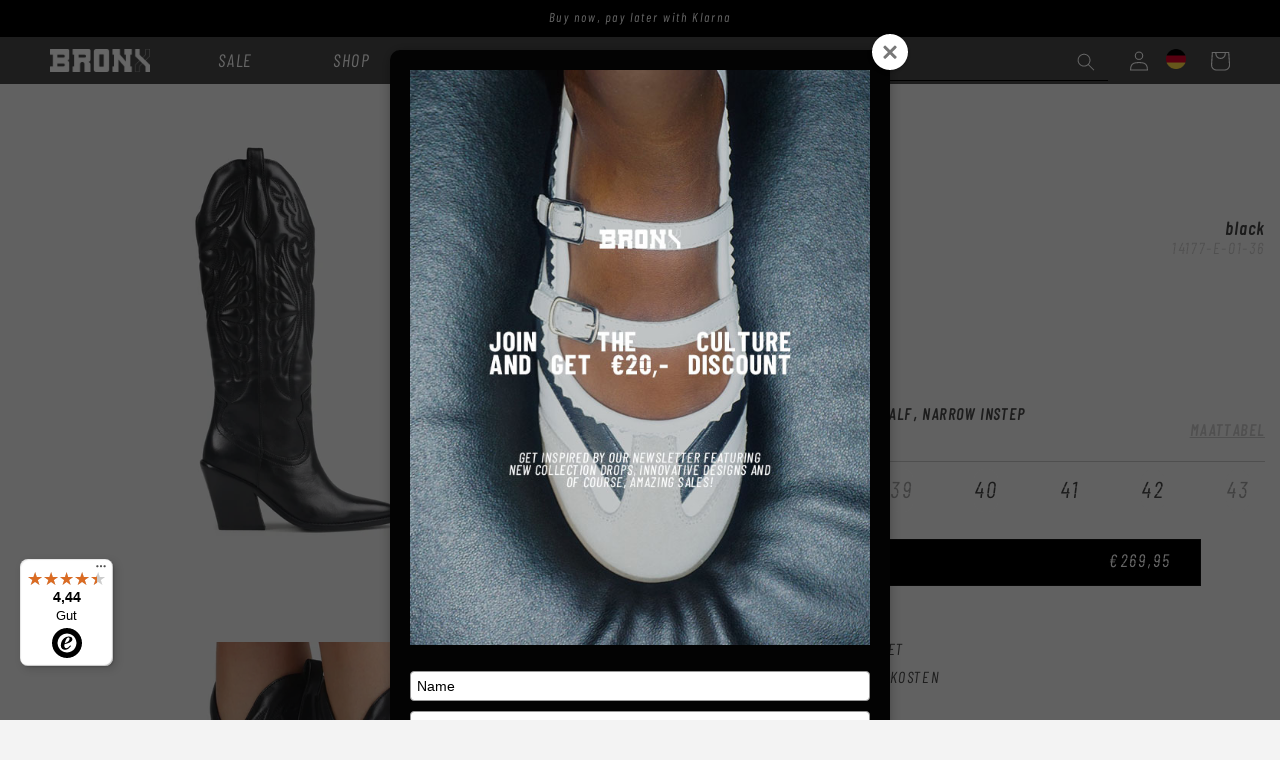

--- FILE ---
content_type: text/html; charset=utf-8
request_url: https://bronxshoes.com/de/products/cowboy-stiefel-hoch-new-kole-schwarz
body_size: 214391
content:
<!doctype html>
<html class="no-js" lang="de">
  <head>
    <script>(function(){function t(t,e,r){if("cookie"===t){var n=document.cookie.split(";");for(var o=0;o<n.length;o++){var i=n[o].split("=");if(i[0].trim()===e)return i[1]}}else if("localStorage"===t)return localStorage.getItem(e);else if("jsVariable"===t)return window[e];else console.warn("invalid uid source",t)}function e(e,r,n){var o=document.createElement("script");o.async=!0,o.src=r,e.insertBefore(o,n)}function r(r,n,o,i,a){var c,s=!1;try{var u=navigator.userAgent,f=/Version\/([0-9\._]+)(.*Mobile)?.*Safari.*/.exec(u);f&&parseFloat(f[1])>=16.4&&(c=t(o,i,""),s=!0)}catch(t){console.error(t)}var l=window[a]=window[a]||[];l.push({"gtm.start":(new Date).getTime(),event:"gtm.js"});var g=r+"/UUY1VzQ5JmVu.js?tg="+n+(s?"&enableCK=true":"")+(c?"&mcookie="+encodeURIComponent(c):""),d=document.getElementsByTagName("script")[0];e(d.parentNode,g,d)}r('https://tagging.bronxshoes.com',"M629GQJ","cookie","_taggingmk","dataLayer")})();</script>


    

    

    
    <meta charset="utf-8">
    <meta http-equiv="X-UA-Compatible" content="IE=edge">
    <meta name="viewport" content="width=device-width,initial-scale=1">
    <meta name="theme-color" content="">
    <link rel="canonical" href="https://bronxshoes.com/de/products/cowboy-stiefel-hoch-new-kole-schwarz">
    <link rel="preconnect" href="https://cdn.shopify.com" crossorigin>
    <link rel="alternate" href="https://bronxshoes.com/de" hreflang="de-de" />
    
    <script src="//ajax.googleapis.com/ajax/libs/jquery/1.10.1/jquery.min.js"></script><link rel="icon" type="image/png" href="//bronxshoes.com/cdn/shop/files/Favicon_BRONX_2.png?crop=center&height=32&v=1695196250&width=32"><link rel="preconnect" href="https://fonts.shopifycdn.com" crossorigin><title>
      Hohe Stiefel online kaufen? - NEW-KOLE | BRONX Shoes
</title>

    
      <meta name="description" content="Hohe stiefel online kaufen bei BRONX. Entdecken Sie unsere umfangreiche Kollektion und bestellen Sie schnell und einfach online. ✓ Spätere Bezahlung ✓ Kostenloser Versand">
    

    

<meta property="og:site_name" content="BRONX">
<meta property="og:url" content="https://bronxshoes.com/de/products/cowboy-stiefel-hoch-new-kole-schwarz">
<meta property="og:title" content="Hohe Stiefel online kaufen? - NEW-KOLE | BRONX Shoes">
<meta property="og:type" content="product">
<meta property="og:description" content="Hohe stiefel online kaufen bei BRONX. Entdecken Sie unsere umfangreiche Kollektion und bestellen Sie schnell und einfach online. ✓ Spätere Bezahlung ✓ Kostenloser Versand"><meta property="og:image" content="http://bronxshoes.com/cdn/shop/files/14177-E_01_1_SHOPIFY_23f9fad9-1070-4e2c-86b9-20fa184a8f21.jpg?v=1751468843">
  <meta property="og:image:secure_url" content="https://bronxshoes.com/cdn/shop/files/14177-E_01_1_SHOPIFY_23f9fad9-1070-4e2c-86b9-20fa184a8f21.jpg?v=1751468843">
  <meta property="og:image:width" content="1600">
  <meta property="og:image:height" content="2400"><meta property="og:price:amount" content="269,95">
  <meta property="og:price:currency" content="EUR"><meta name="twitter:card" content="summary_large_image">
<meta name="twitter:title" content="Hohe Stiefel online kaufen? - NEW-KOLE | BRONX Shoes">
<meta name="twitter:description" content="Hohe stiefel online kaufen bei BRONX. Entdecken Sie unsere umfangreiche Kollektion und bestellen Sie schnell und einfach online. ✓ Spätere Bezahlung ✓ Kostenloser Versand">


    <script src="//bronxshoes.com/cdn/shop/t/31/assets/constants.js?v=165488195745554878101734177584" defer="defer"></script>
    <script src="//bronxshoes.com/cdn/shop/t/31/assets/pubsub.js?v=2921868252632587581734177584" defer="defer"></script>
    <script src="//bronxshoes.com/cdn/shop/t/31/assets/global.js?v=46756563359284736321734177584" defer="defer"></script>
    <script>window.performance && window.performance.mark && window.performance.mark('shopify.content_for_header.start');</script><meta name="facebook-domain-verification" content="0xm77qfbwh73lczppzo18jxhek4xf9">
<meta name="google-site-verification" content="2IGX8O9By5IKi0B6ujlaMMCX-CRevxA7D4OZdCDujsM">
<meta id="shopify-digital-wallet" name="shopify-digital-wallet" content="/82986172725/digital_wallets/dialog">
<meta name="shopify-checkout-api-token" content="10867f5e69f1092226b4f07ad60f96e6">
<meta id="in-context-paypal-metadata" data-shop-id="82986172725" data-venmo-supported="false" data-environment="production" data-locale="de_DE" data-paypal-v4="true" data-currency="EUR">
<link rel="alternate" hreflang="x-default" href="https://bronxshoes.com/products/high-cowboy-boot-new-kole-black">
<link rel="alternate" hreflang="en-NL" href="https://bronxshoes.com/products/high-cowboy-boot-new-kole-black">
<link rel="alternate" hreflang="nl-NL" href="https://bronxshoes.com/nl/products/cowboy-hoge-laars-new-kole-zwart">
<link rel="alternate" hreflang="de-NL" href="https://bronxshoes.com/de/products/cowboy-stiefel-hoch-new-kole-schwarz">
<link rel="alternate" type="application/json+oembed" href="https://bronxshoes.com/de/products/cowboy-stiefel-hoch-new-kole-schwarz.oembed">
<script async="async" src="/checkouts/internal/preloads.js?locale=de-NL"></script>
<link rel="preconnect" href="https://shop.app" crossorigin="anonymous">
<script async="async" src="https://shop.app/checkouts/internal/preloads.js?locale=de-NL&shop_id=82986172725" crossorigin="anonymous"></script>
<script id="apple-pay-shop-capabilities" type="application/json">{"shopId":82986172725,"countryCode":"NL","currencyCode":"EUR","merchantCapabilities":["supports3DS"],"merchantId":"gid:\/\/shopify\/Shop\/82986172725","merchantName":"BRONX","requiredBillingContactFields":["postalAddress","email","phone"],"requiredShippingContactFields":["postalAddress","email","phone"],"shippingType":"shipping","supportedNetworks":["visa","maestro","masterCard","amex"],"total":{"type":"pending","label":"BRONX","amount":"1.00"},"shopifyPaymentsEnabled":true,"supportsSubscriptions":true}</script>
<script id="shopify-features" type="application/json">{"accessToken":"10867f5e69f1092226b4f07ad60f96e6","betas":["rich-media-storefront-analytics"],"domain":"bronxshoes.com","predictiveSearch":true,"shopId":82986172725,"locale":"de"}</script>
<script>var Shopify = Shopify || {};
Shopify.shop = "bronx-shoes-dev2.myshopify.com";
Shopify.locale = "de";
Shopify.currency = {"active":"EUR","rate":"1.0"};
Shopify.country = "NL";
Shopify.theme = {"name":"BRONX | LIVE | 17 JULY '25","id":176749445499,"schema_name":"Dawn","schema_version":"8.0.0","theme_store_id":null,"role":"main"};
Shopify.theme.handle = "null";
Shopify.theme.style = {"id":null,"handle":null};
Shopify.cdnHost = "bronxshoes.com/cdn";
Shopify.routes = Shopify.routes || {};
Shopify.routes.root = "/de/";</script>
<script type="module">!function(o){(o.Shopify=o.Shopify||{}).modules=!0}(window);</script>
<script>!function(o){function n(){var o=[];function n(){o.push(Array.prototype.slice.apply(arguments))}return n.q=o,n}var t=o.Shopify=o.Shopify||{};t.loadFeatures=n(),t.autoloadFeatures=n()}(window);</script>
<script>
  window.ShopifyPay = window.ShopifyPay || {};
  window.ShopifyPay.apiHost = "shop.app\/pay";
  window.ShopifyPay.redirectState = null;
</script>
<script id="shop-js-analytics" type="application/json">{"pageType":"product"}</script>
<script defer="defer" async type="module" src="//bronxshoes.com/cdn/shopifycloud/shop-js/modules/v2/client.init-shop-cart-sync_e98Ab_XN.de.esm.js"></script>
<script defer="defer" async type="module" src="//bronxshoes.com/cdn/shopifycloud/shop-js/modules/v2/chunk.common_Pcw9EP95.esm.js"></script>
<script defer="defer" async type="module" src="//bronxshoes.com/cdn/shopifycloud/shop-js/modules/v2/chunk.modal_CzmY4ZhL.esm.js"></script>
<script type="module">
  await import("//bronxshoes.com/cdn/shopifycloud/shop-js/modules/v2/client.init-shop-cart-sync_e98Ab_XN.de.esm.js");
await import("//bronxshoes.com/cdn/shopifycloud/shop-js/modules/v2/chunk.common_Pcw9EP95.esm.js");
await import("//bronxshoes.com/cdn/shopifycloud/shop-js/modules/v2/chunk.modal_CzmY4ZhL.esm.js");

  window.Shopify.SignInWithShop?.initShopCartSync?.({"fedCMEnabled":true,"windoidEnabled":true});

</script>
<script>
  window.Shopify = window.Shopify || {};
  if (!window.Shopify.featureAssets) window.Shopify.featureAssets = {};
  window.Shopify.featureAssets['shop-js'] = {"shop-cart-sync":["modules/v2/client.shop-cart-sync_DazCVyJ3.de.esm.js","modules/v2/chunk.common_Pcw9EP95.esm.js","modules/v2/chunk.modal_CzmY4ZhL.esm.js"],"init-fed-cm":["modules/v2/client.init-fed-cm_D0AulfmK.de.esm.js","modules/v2/chunk.common_Pcw9EP95.esm.js","modules/v2/chunk.modal_CzmY4ZhL.esm.js"],"shop-cash-offers":["modules/v2/client.shop-cash-offers_BISyWFEA.de.esm.js","modules/v2/chunk.common_Pcw9EP95.esm.js","modules/v2/chunk.modal_CzmY4ZhL.esm.js"],"shop-login-button":["modules/v2/client.shop-login-button_D_c1vx_E.de.esm.js","modules/v2/chunk.common_Pcw9EP95.esm.js","modules/v2/chunk.modal_CzmY4ZhL.esm.js"],"pay-button":["modules/v2/client.pay-button_CHADzJ4g.de.esm.js","modules/v2/chunk.common_Pcw9EP95.esm.js","modules/v2/chunk.modal_CzmY4ZhL.esm.js"],"shop-button":["modules/v2/client.shop-button_CQnD2U3v.de.esm.js","modules/v2/chunk.common_Pcw9EP95.esm.js","modules/v2/chunk.modal_CzmY4ZhL.esm.js"],"avatar":["modules/v2/client.avatar_BTnouDA3.de.esm.js"],"init-windoid":["modules/v2/client.init-windoid_CmA0-hrC.de.esm.js","modules/v2/chunk.common_Pcw9EP95.esm.js","modules/v2/chunk.modal_CzmY4ZhL.esm.js"],"init-shop-for-new-customer-accounts":["modules/v2/client.init-shop-for-new-customer-accounts_BCzC_Mib.de.esm.js","modules/v2/client.shop-login-button_D_c1vx_E.de.esm.js","modules/v2/chunk.common_Pcw9EP95.esm.js","modules/v2/chunk.modal_CzmY4ZhL.esm.js"],"init-shop-email-lookup-coordinator":["modules/v2/client.init-shop-email-lookup-coordinator_DYzOit4u.de.esm.js","modules/v2/chunk.common_Pcw9EP95.esm.js","modules/v2/chunk.modal_CzmY4ZhL.esm.js"],"init-shop-cart-sync":["modules/v2/client.init-shop-cart-sync_e98Ab_XN.de.esm.js","modules/v2/chunk.common_Pcw9EP95.esm.js","modules/v2/chunk.modal_CzmY4ZhL.esm.js"],"shop-toast-manager":["modules/v2/client.shop-toast-manager_Bc-1elH8.de.esm.js","modules/v2/chunk.common_Pcw9EP95.esm.js","modules/v2/chunk.modal_CzmY4ZhL.esm.js"],"init-customer-accounts":["modules/v2/client.init-customer-accounts_CqlRHmZs.de.esm.js","modules/v2/client.shop-login-button_D_c1vx_E.de.esm.js","modules/v2/chunk.common_Pcw9EP95.esm.js","modules/v2/chunk.modal_CzmY4ZhL.esm.js"],"init-customer-accounts-sign-up":["modules/v2/client.init-customer-accounts-sign-up_DZmBw6yB.de.esm.js","modules/v2/client.shop-login-button_D_c1vx_E.de.esm.js","modules/v2/chunk.common_Pcw9EP95.esm.js","modules/v2/chunk.modal_CzmY4ZhL.esm.js"],"shop-follow-button":["modules/v2/client.shop-follow-button_Cx-w7rSq.de.esm.js","modules/v2/chunk.common_Pcw9EP95.esm.js","modules/v2/chunk.modal_CzmY4ZhL.esm.js"],"checkout-modal":["modules/v2/client.checkout-modal_Djjmh8qM.de.esm.js","modules/v2/chunk.common_Pcw9EP95.esm.js","modules/v2/chunk.modal_CzmY4ZhL.esm.js"],"shop-login":["modules/v2/client.shop-login_DMZMgoZf.de.esm.js","modules/v2/chunk.common_Pcw9EP95.esm.js","modules/v2/chunk.modal_CzmY4ZhL.esm.js"],"lead-capture":["modules/v2/client.lead-capture_SqejaEd8.de.esm.js","modules/v2/chunk.common_Pcw9EP95.esm.js","modules/v2/chunk.modal_CzmY4ZhL.esm.js"],"payment-terms":["modules/v2/client.payment-terms_DUeEqFTJ.de.esm.js","modules/v2/chunk.common_Pcw9EP95.esm.js","modules/v2/chunk.modal_CzmY4ZhL.esm.js"]};
</script>
<script>(function() {
  var isLoaded = false;
  function asyncLoad() {
    if (isLoaded) return;
    isLoaded = true;
    var urls = ["\/\/cdn.shopify.com\/proxy\/1a8833697beb0d20d3d4ee63934dbc2d4bf6519e00f79b5aee04bb048b69f387\/bronxshoes.activehosted.com\/js\/site-tracking.php?shop=bronx-shoes-dev2.myshopify.com\u0026sp-cache-control=cHVibGljLCBtYXgtYWdlPTkwMA","https:\/\/intg.snapchat.com\/shopify\/shopify-scevent-init.js?id=a531109c-d989-4a2f-b49e-aa2567516333\u0026shop=bronx-shoes-dev2.myshopify.com","https:\/\/tseish-app.connect.trustedshops.com\/esc.js?apiBaseUrl=aHR0cHM6Ly90c2Vpc2gtYXBwLmNvbm5lY3QudHJ1c3RlZHNob3BzLmNvbQ==\u0026instanceId=YnJvbngtc2hvZXMtZGV2Mi5teXNob3BpZnkuY29t\u0026shop=bronx-shoes-dev2.myshopify.com","\/\/cdn.shopify.com\/proxy\/1a8833697beb0d20d3d4ee63934dbc2d4bf6519e00f79b5aee04bb048b69f387\/bronxshoes.activehosted.com\/js\/site-tracking.php?shop=bronx-shoes-dev2.myshopify.com\u0026sp-cache-control=cHVibGljLCBtYXgtYWdlPTkwMA"];
    for (var i = 0; i < urls.length; i++) {
      var s = document.createElement('script');
      s.type = 'text/javascript';
      s.async = true;
      s.src = urls[i];
      var x = document.getElementsByTagName('script')[0];
      x.parentNode.insertBefore(s, x);
    }
  };
  if(window.attachEvent) {
    window.attachEvent('onload', asyncLoad);
  } else {
    window.addEventListener('load', asyncLoad, false);
  }
})();</script>
<script id="__st">var __st={"a":82986172725,"offset":3600,"reqid":"2c8eb9f8-dae0-4d76-a738-96db3c95b617-1769351208","pageurl":"bronxshoes.com\/de\/products\/cowboy-stiefel-hoch-new-kole-schwarz","u":"15255d145618","p":"product","rtyp":"product","rid":8765675274549};</script>
<script>window.ShopifyPaypalV4VisibilityTracking = true;</script>
<script id="captcha-bootstrap">!function(){'use strict';const t='contact',e='account',n='new_comment',o=[[t,t],['blogs',n],['comments',n],[t,'customer']],c=[[e,'customer_login'],[e,'guest_login'],[e,'recover_customer_password'],[e,'create_customer']],r=t=>t.map((([t,e])=>`form[action*='/${t}']:not([data-nocaptcha='true']) input[name='form_type'][value='${e}']`)).join(','),a=t=>()=>t?[...document.querySelectorAll(t)].map((t=>t.form)):[];function s(){const t=[...o],e=r(t);return a(e)}const i='password',u='form_key',d=['recaptcha-v3-token','g-recaptcha-response','h-captcha-response',i],f=()=>{try{return window.sessionStorage}catch{return}},m='__shopify_v',_=t=>t.elements[u];function p(t,e,n=!1){try{const o=window.sessionStorage,c=JSON.parse(o.getItem(e)),{data:r}=function(t){const{data:e,action:n}=t;return t[m]||n?{data:e,action:n}:{data:t,action:n}}(c);for(const[e,n]of Object.entries(r))t.elements[e]&&(t.elements[e].value=n);n&&o.removeItem(e)}catch(o){console.error('form repopulation failed',{error:o})}}const l='form_type',E='cptcha';function T(t){t.dataset[E]=!0}const w=window,h=w.document,L='Shopify',v='ce_forms',y='captcha';let A=!1;((t,e)=>{const n=(g='f06e6c50-85a8-45c8-87d0-21a2b65856fe',I='https://cdn.shopify.com/shopifycloud/storefront-forms-hcaptcha/ce_storefront_forms_captcha_hcaptcha.v1.5.2.iife.js',D={infoText:'Durch hCaptcha geschützt',privacyText:'Datenschutz',termsText:'Allgemeine Geschäftsbedingungen'},(t,e,n)=>{const o=w[L][v],c=o.bindForm;if(c)return c(t,g,e,D).then(n);var r;o.q.push([[t,g,e,D],n]),r=I,A||(h.body.append(Object.assign(h.createElement('script'),{id:'captcha-provider',async:!0,src:r})),A=!0)});var g,I,D;w[L]=w[L]||{},w[L][v]=w[L][v]||{},w[L][v].q=[],w[L][y]=w[L][y]||{},w[L][y].protect=function(t,e){n(t,void 0,e),T(t)},Object.freeze(w[L][y]),function(t,e,n,w,h,L){const[v,y,A,g]=function(t,e,n){const i=e?o:[],u=t?c:[],d=[...i,...u],f=r(d),m=r(i),_=r(d.filter((([t,e])=>n.includes(e))));return[a(f),a(m),a(_),s()]}(w,h,L),I=t=>{const e=t.target;return e instanceof HTMLFormElement?e:e&&e.form},D=t=>v().includes(t);t.addEventListener('submit',(t=>{const e=I(t);if(!e)return;const n=D(e)&&!e.dataset.hcaptchaBound&&!e.dataset.recaptchaBound,o=_(e),c=g().includes(e)&&(!o||!o.value);(n||c)&&t.preventDefault(),c&&!n&&(function(t){try{if(!f())return;!function(t){const e=f();if(!e)return;const n=_(t);if(!n)return;const o=n.value;o&&e.removeItem(o)}(t);const e=Array.from(Array(32),(()=>Math.random().toString(36)[2])).join('');!function(t,e){_(t)||t.append(Object.assign(document.createElement('input'),{type:'hidden',name:u})),t.elements[u].value=e}(t,e),function(t,e){const n=f();if(!n)return;const o=[...t.querySelectorAll(`input[type='${i}']`)].map((({name:t})=>t)),c=[...d,...o],r={};for(const[a,s]of new FormData(t).entries())c.includes(a)||(r[a]=s);n.setItem(e,JSON.stringify({[m]:1,action:t.action,data:r}))}(t,e)}catch(e){console.error('failed to persist form',e)}}(e),e.submit())}));const S=(t,e)=>{t&&!t.dataset[E]&&(n(t,e.some((e=>e===t))),T(t))};for(const o of['focusin','change'])t.addEventListener(o,(t=>{const e=I(t);D(e)&&S(e,y())}));const B=e.get('form_key'),M=e.get(l),P=B&&M;t.addEventListener('DOMContentLoaded',(()=>{const t=y();if(P)for(const e of t)e.elements[l].value===M&&p(e,B);[...new Set([...A(),...v().filter((t=>'true'===t.dataset.shopifyCaptcha))])].forEach((e=>S(e,t)))}))}(h,new URLSearchParams(w.location.search),n,t,e,['guest_login'])})(!0,!0)}();</script>
<script integrity="sha256-4kQ18oKyAcykRKYeNunJcIwy7WH5gtpwJnB7kiuLZ1E=" data-source-attribution="shopify.loadfeatures" defer="defer" src="//bronxshoes.com/cdn/shopifycloud/storefront/assets/storefront/load_feature-a0a9edcb.js" crossorigin="anonymous"></script>
<script crossorigin="anonymous" defer="defer" src="//bronxshoes.com/cdn/shopifycloud/storefront/assets/shopify_pay/storefront-65b4c6d7.js?v=20250812"></script>
<script data-source-attribution="shopify.dynamic_checkout.dynamic.init">var Shopify=Shopify||{};Shopify.PaymentButton=Shopify.PaymentButton||{isStorefrontPortableWallets:!0,init:function(){window.Shopify.PaymentButton.init=function(){};var t=document.createElement("script");t.src="https://bronxshoes.com/cdn/shopifycloud/portable-wallets/latest/portable-wallets.de.js",t.type="module",document.head.appendChild(t)}};
</script>
<script data-source-attribution="shopify.dynamic_checkout.buyer_consent">
  function portableWalletsHideBuyerConsent(e){var t=document.getElementById("shopify-buyer-consent"),n=document.getElementById("shopify-subscription-policy-button");t&&n&&(t.classList.add("hidden"),t.setAttribute("aria-hidden","true"),n.removeEventListener("click",e))}function portableWalletsShowBuyerConsent(e){var t=document.getElementById("shopify-buyer-consent"),n=document.getElementById("shopify-subscription-policy-button");t&&n&&(t.classList.remove("hidden"),t.removeAttribute("aria-hidden"),n.addEventListener("click",e))}window.Shopify?.PaymentButton&&(window.Shopify.PaymentButton.hideBuyerConsent=portableWalletsHideBuyerConsent,window.Shopify.PaymentButton.showBuyerConsent=portableWalletsShowBuyerConsent);
</script>
<script data-source-attribution="shopify.dynamic_checkout.cart.bootstrap">document.addEventListener("DOMContentLoaded",(function(){function t(){return document.querySelector("shopify-accelerated-checkout-cart, shopify-accelerated-checkout")}if(t())Shopify.PaymentButton.init();else{new MutationObserver((function(e,n){t()&&(Shopify.PaymentButton.init(),n.disconnect())})).observe(document.body,{childList:!0,subtree:!0})}}));
</script>
<script id='scb4127' type='text/javascript' async='' src='https://bronxshoes.com/cdn/shopifycloud/privacy-banner/storefront-banner.js'></script><link id="shopify-accelerated-checkout-styles" rel="stylesheet" media="screen" href="https://bronxshoes.com/cdn/shopifycloud/portable-wallets/latest/accelerated-checkout-backwards-compat.css" crossorigin="anonymous">
<style id="shopify-accelerated-checkout-cart">
        #shopify-buyer-consent {
  margin-top: 1em;
  display: inline-block;
  width: 100%;
}

#shopify-buyer-consent.hidden {
  display: none;
}

#shopify-subscription-policy-button {
  background: none;
  border: none;
  padding: 0;
  text-decoration: underline;
  font-size: inherit;
  cursor: pointer;
}

#shopify-subscription-policy-button::before {
  box-shadow: none;
}

      </style>
<script id="sections-script" data-sections="header,footer" defer="defer" src="//bronxshoes.com/cdn/shop/t/31/compiled_assets/scripts.js?v=3773"></script>
<script>window.performance && window.performance.mark && window.performance.mark('shopify.content_for_header.end');</script>


    <style data-shopify>
      @font-face {
  font-family: Assistant;
  font-weight: 400;
  font-style: normal;
  font-display: swap;
  src: url("//bronxshoes.com/cdn/fonts/assistant/assistant_n4.9120912a469cad1cc292572851508ca49d12e768.woff2") format("woff2"),
       url("//bronxshoes.com/cdn/fonts/assistant/assistant_n4.6e9875ce64e0fefcd3f4446b7ec9036b3ddd2985.woff") format("woff");
}

      @font-face {
  font-family: Assistant;
  font-weight: 700;
  font-style: normal;
  font-display: swap;
  src: url("//bronxshoes.com/cdn/fonts/assistant/assistant_n7.bf44452348ec8b8efa3aa3068825305886b1c83c.woff2") format("woff2"),
       url("//bronxshoes.com/cdn/fonts/assistant/assistant_n7.0c887fee83f6b3bda822f1150b912c72da0f7b64.woff") format("woff");
}

      
      
      @font-face {
  font-family: Assistant;
  font-weight: 400;
  font-style: normal;
  font-display: swap;
  src: url("//bronxshoes.com/cdn/fonts/assistant/assistant_n4.9120912a469cad1cc292572851508ca49d12e768.woff2") format("woff2"),
       url("//bronxshoes.com/cdn/fonts/assistant/assistant_n4.6e9875ce64e0fefcd3f4446b7ec9036b3ddd2985.woff") format("woff");
}


      :root {
        --font-body-family: Assistant, sans-serif;
        --font-body-style: normal;
        --font-body-weight: 400;
        --font-body-weight-bold: 700;

        --font-heading-family: Assistant, sans-serif;
        --font-heading-style: normal;
        --font-heading-weight: 400;

        --font-body-scale: 1.0;
        --font-heading-scale: 1.0;

        --color-base-text: 18, 18, 18;
        --color-shadow: 18, 18, 18;
        --color-base-background-1: 243, 243, 243;
        --color-base-background-2: 0, 0, 0;
        --color-base-solid-button-labels: 255, 255, 255;
        --color-base-outline-button-labels: 67, 67, 67;
        --color-base-accent-1: 18, 18, 18;
        --color-base-accent-2: 67, 67, 67;
        --payment-terms-background-color: #f3f3f3;

        --gradient-base-background-1: #f3f3f3;
        --gradient-base-background-2: #000000;
        --gradient-base-accent-1: #121212;
        --gradient-base-accent-2: #434343;

        --media-padding: px;
        --media-border-opacity: 0.05;
        --media-border-width: 1px;
        --media-radius: 0px;
        --media-shadow-opacity: 0.0;
        --media-shadow-horizontal-offset: 0px;
        --media-shadow-vertical-offset: 4px;
        --media-shadow-blur-radius: 5px;
        --media-shadow-visible: 0;

        --page-width: 140rem;
        --page-width-margin: 0rem;

        --product-card-image-padding: 0.0rem;
        --product-card-corner-radius: 0.0rem;
        --product-card-text-alignment: left;
        --product-card-border-width: 0.0rem;
        --product-card-border-opacity: 0.1;
        --product-card-shadow-opacity: 0.0;
        --product-card-shadow-visible: 0;
        --product-card-shadow-horizontal-offset: 0.0rem;
        --product-card-shadow-vertical-offset: 0.4rem;
        --product-card-shadow-blur-radius: 0.5rem;

        --collection-card-image-padding: 0.0rem;
        --collection-card-corner-radius: 0.0rem;
        --collection-card-text-alignment: left;
        --collection-card-border-width: 0.0rem;
        --collection-card-border-opacity: 0.1;
        --collection-card-shadow-opacity: 0.0;
        --collection-card-shadow-visible: 0;
        --collection-card-shadow-horizontal-offset: 0.0rem;
        --collection-card-shadow-vertical-offset: 0.4rem;
        --collection-card-shadow-blur-radius: 0.5rem;

        --blog-card-image-padding: 0.0rem;
        --blog-card-corner-radius: 0.0rem;
        --blog-card-text-alignment: left;
        --blog-card-border-width: 0.0rem;
        --blog-card-border-opacity: 0.1;
        --blog-card-shadow-opacity: 0.0;
        --blog-card-shadow-visible: 0;
        --blog-card-shadow-horizontal-offset: 0.0rem;
        --blog-card-shadow-vertical-offset: 0.4rem;
        --blog-card-shadow-blur-radius: 0.5rem;

        --badge-corner-radius: 4.0rem;

        --popup-border-width: 1px;
        --popup-border-opacity: 0.1;
        --popup-corner-radius: 0px;
        --popup-shadow-opacity: 0.0;
        --popup-shadow-horizontal-offset: 0px;
        --popup-shadow-vertical-offset: 4px;
        --popup-shadow-blur-radius: 5px;

        --drawer-border-width: 1px;
        --drawer-border-opacity: 0.1;
        --drawer-shadow-opacity: 0.0;
        --drawer-shadow-horizontal-offset: 0px;
        --drawer-shadow-vertical-offset: 4px;
        --drawer-shadow-blur-radius: 5px;

        --spacing-sections-desktop: 0px;
        --spacing-sections-mobile: 0px;

        --grid-desktop-vertical-spacing: 8px;
        --grid-desktop-horizontal-spacing: 8px;
        --grid-mobile-vertical-spacing: 4px;
        --grid-mobile-horizontal-spacing: 4px;

        --text-boxes-border-opacity: 0.1;
        --text-boxes-border-width: 0px;
        --text-boxes-radius: 0px;
        --text-boxes-shadow-opacity: 0.0;
        --text-boxes-shadow-visible: 0;
        --text-boxes-shadow-horizontal-offset: 0px;
        --text-boxes-shadow-vertical-offset: 4px;
        --text-boxes-shadow-blur-radius: 5px;

        --buttons-radius: 0px;
        --buttons-radius-outset: 0px;
        --buttons-border-width: 1px;
        --buttons-border-opacity: 1.0;
        --buttons-shadow-opacity: 0.0;
        --buttons-shadow-visible: 0;
        --buttons-shadow-horizontal-offset: 0px;
        --buttons-shadow-vertical-offset: 4px;
        --buttons-shadow-blur-radius: 5px;
        --buttons-border-offset: 0px;

        --inputs-radius: 0px;
        --inputs-border-width: 1px;
        --inputs-border-opacity: 0.55;
        --inputs-shadow-opacity: 0.0;
        --inputs-shadow-horizontal-offset: 0px;
        --inputs-margin-offset: 0px;
        --inputs-shadow-vertical-offset: 4px;
        --inputs-shadow-blur-radius: 5px;
        --inputs-radius-outset: 0px;

        --variant-pills-radius: 40px;
        --variant-pills-border-width: 1px;
        --variant-pills-border-opacity: 0.55;
        --variant-pills-shadow-opacity: 0.0;
        --variant-pills-shadow-horizontal-offset: 0px;
        --variant-pills-shadow-vertical-offset: 4px;
        --variant-pills-shadow-blur-radius: 5px;
      }

      *,
      *::before,
      *::after {
        box-sizing: inherit;
      }

      html {
        box-sizing: border-box;
        font-size: calc(var(--font-body-scale) * 62.5%);
        height: 100%;
      }

      body {
        display: grid;
        grid-template-rows: auto auto 1fr auto;
        grid-template-columns: 100%;
        min-height: 100%;
        margin: 0;
        font-size: 1.5rem;
        letter-spacing: 0.06rem;
        line-height: calc(1 + 0.8 / var(--font-body-scale));
        font-family: var(--font-body-family);
        font-style: var(--font-body-style);
        font-weight: var(--font-body-weight);
      }

      /* MailBlue app placeholder color fix */
      ::-webkit-input-placeholder {
        color: black;
      }

      @media screen and (min-width: 750px) {
        body {
          font-size: 1.6rem;
        }
      }
    </style>

    <link href="//bronxshoes.com/cdn/shop/t/31/assets/base.css?v=155417465080635174231734177584" rel="stylesheet" type="text/css" media="all" />
<link rel="preload" as="font" href="//bronxshoes.com/cdn/fonts/assistant/assistant_n4.9120912a469cad1cc292572851508ca49d12e768.woff2" type="font/woff2" crossorigin><link rel="preload" as="font" href="//bronxshoes.com/cdn/fonts/assistant/assistant_n4.9120912a469cad1cc292572851508ca49d12e768.woff2" type="font/woff2" crossorigin><link rel="stylesheet" href="//bronxshoes.com/cdn/shop/t/31/assets/component-predictive-search.css?v=60264118841911639621734177584" media="print" onload="this.media='all'"><script>document.documentElement.className = document.documentElement.className.replace('no-js', 'js');
    if (Shopify.designMode) {
      document.documentElement.classList.add('shopify-design-mode');
    }
    </script>
  <script type="text/javascript">
    (function(c,l,a,r,i,t,y){
        c[a]=c[a]||function(){(c[a].q=c[a].q||[]).push(arguments)};
        t=l.createElement(r);t.async=1;t.src="https://www.clarity.ms/tag/"+i;
        y=l.getElementsByTagName(r)[0];y.parentNode.insertBefore(t,y);
    })(window, document, "clarity", "script", "gh7fe5u05r");
</script>  
  <!-- BEGIN app block: shopify://apps/judge-me-reviews/blocks/judgeme_core/61ccd3b1-a9f2-4160-9fe9-4fec8413e5d8 --><!-- Start of Judge.me Core -->






<link rel="dns-prefetch" href="https://cdnwidget.judge.me">
<link rel="dns-prefetch" href="https://cdn.judge.me">
<link rel="dns-prefetch" href="https://cdn1.judge.me">
<link rel="dns-prefetch" href="https://api.judge.me">

<script data-cfasync='false' class='jdgm-settings-script'>window.jdgmSettings={"pagination":5,"disable_web_reviews":false,"badge_no_review_text":"No reviews","badge_n_reviews_text":"{{ n }} review/reviews","badge_star_color":"#6C6D70","hide_badge_preview_if_no_reviews":true,"badge_hide_text":false,"enforce_center_preview_badge":false,"widget_title":"Klantbeoordelingen","widget_open_form_text":"SCHRIJF JE REVIEW","widget_close_form_text":"Annuleren","widget_refresh_page_text":"Herladen","widget_summary_text":"Based on {{ number_of_reviews }} review/reviews","widget_no_review_text":"Schrijf als eerste een beoordeling","widget_name_field_text":"Naam","widget_verified_name_field_text":"Geverifieerde naam(public)","widget_name_placeholder_text":"Naam (public)","widget_required_field_error_text":"This field is required.","widget_email_field_text":"Email address","widget_verified_email_field_text":"Geverifieerde Email","widget_email_placeholder_text":"Vul je privé e-mailadres in","widget_email_field_error_text":"Vul een geldig e-mailadres in.","widget_rating_field_text":"Beoordeling","widget_review_title_field_text":"Beoordeling titel","widget_review_title_placeholder_text":"Geef je beoordeling een titel","widget_review_body_field_text":"Beoordeling","widget_review_body_placeholder_text":"Schrijf hier je opmerkingen","widget_pictures_field_text":"Picture/Video (optioneel)","widget_submit_review_text":"Verstuur beoordeling","widget_submit_verified_review_text":"Beoordeling Geverifieerd","widget_submit_success_msg_with_auto_publish":"Thank you! Please refresh the page in a few moments to see your review. You can remove or edit your review by logging into \u003ca href='https://judge.me/login' target='_blank' rel='nofollow noopener'\u003eJudge.me\u003c/a\u003e","widget_submit_success_msg_no_auto_publish":"Thank you! Your review will be published as soon as it is approved by the shop admin. You can remove or edit your review by logging into \u003ca href='https://judge.me/login' target='_blank' rel='nofollow noopener'\u003eJudge.me\u003c/a\u003e","widget_show_default_reviews_out_of_total_text":"Showing {{ n_reviews_shown }} out of {{ n_reviews }} reviews.","widget_show_all_link_text":"Show all","widget_show_less_link_text":"Show less","widget_author_said_text":"{{ reviewer_name }} said:","widget_days_text":"{{ n }} days ago","widget_weeks_text":"{{ n }} week/weeks ago","widget_months_text":"{{ n }} month/months ago","widget_years_text":"{{ n }} year/years ago","widget_yesterday_text":"Yesterday","widget_today_text":"Today","widget_replied_text":"{{ shop_name }} Schreef:","widget_read_more_text":"Read more","widget_reviewer_name_as_initial":"last_initial","widget_rating_filter_color":"#fbcd0a","widget_rating_filter_see_all_text":"Alle beoordeling","widget_sorting_most_recent_text":"Meest recent","widget_sorting_highest_rating_text":"Hoogste beoordeling","widget_sorting_lowest_rating_text":"Laagste beoordeling","widget_sorting_with_pictures_text":"Alleen afbeeldingen","widget_sorting_most_helpful_text":"Meest waardevol","widget_open_question_form_text":"Ask a question","widget_reviews_subtab_text":"Reviews","widget_questions_subtab_text":"Questions","widget_question_label_text":"Question","widget_answer_label_text":"Answer","widget_question_placeholder_text":"Write your question here","widget_submit_question_text":"Submit Question","widget_question_submit_success_text":"Thank you for your question! We will notify you once it gets answered.","widget_star_color":"#6C6D70","verified_badge_text":"Verified","verified_badge_bg_color":"","verified_badge_text_color":"","verified_badge_placement":"left-of-reviewer-name","widget_review_max_height":"","widget_hide_border":true,"widget_social_share":false,"widget_thumb":false,"widget_review_location_show":false,"widget_location_format":"","all_reviews_include_out_of_store_products":true,"all_reviews_out_of_store_text":"(out of store)","all_reviews_pagination":100,"all_reviews_product_name_prefix_text":"about","enable_review_pictures":true,"enable_question_anwser":false,"widget_theme":"align","review_date_format":"dd/mm/yyyy","default_sort_method":"most-recent","widget_product_reviews_subtab_text":"Product Reviews","widget_shop_reviews_subtab_text":"Shop Reviews","widget_other_products_reviews_text":"Reviews for other products","widget_store_reviews_subtab_text":"Store reviews","widget_no_store_reviews_text":"This store hasn't received any reviews yet","widget_web_restriction_product_reviews_text":"This product hasn't received any reviews yet","widget_no_items_text":"No items found","widget_show_more_text":"Show more","widget_write_a_store_review_text":"Write a Store Review","widget_other_languages_heading":"Reviews in Other Languages","widget_translate_review_text":"Translate review to {{ language }}","widget_translating_review_text":"Translating...","widget_show_original_translation_text":"Show original ({{ language }})","widget_translate_review_failed_text":"Review couldn't be translated.","widget_translate_review_retry_text":"Retry","widget_translate_review_try_again_later_text":"Try again later","show_product_url_for_grouped_product":false,"widget_sorting_pictures_first_text":"Afbeeldingen eerst","show_pictures_on_all_rev_page_mobile":false,"show_pictures_on_all_rev_page_desktop":false,"floating_tab_hide_mobile_install_preference":false,"floating_tab_button_name":"★ Reviews","floating_tab_title":"Let customers speak for us","floating_tab_button_color":"","floating_tab_button_background_color":"","floating_tab_url":"","floating_tab_url_enabled":false,"floating_tab_tab_style":"text","all_reviews_text_badge_text":"Customers rate us {{ shop.metafields.judgeme.all_reviews_rating | round: 1 }}/5 based on {{ shop.metafields.judgeme.all_reviews_count }} reviews.","all_reviews_text_badge_text_branded_style":"{{ shop.metafields.judgeme.all_reviews_rating | round: 1 }} out of 5 stars based on {{ shop.metafields.judgeme.all_reviews_count }} reviews","is_all_reviews_text_badge_a_link":false,"show_stars_for_all_reviews_text_badge":false,"all_reviews_text_badge_url":"","all_reviews_text_style":"branded","all_reviews_text_color_style":"judgeme_brand_color","all_reviews_text_color":"#108474","all_reviews_text_show_jm_brand":true,"featured_carousel_show_header":true,"featured_carousel_title":"Let customers speak for us","testimonials_carousel_title":"Customers are saying","videos_carousel_title":"Real customer stories","cards_carousel_title":"Customers are saying","featured_carousel_count_text":"from {{ n }} reviews","featured_carousel_add_link_to_all_reviews_page":false,"featured_carousel_url":"","featured_carousel_show_images":true,"featured_carousel_autoslide_interval":5,"featured_carousel_arrows_on_the_sides":false,"featured_carousel_height":250,"featured_carousel_width":80,"featured_carousel_image_size":0,"featured_carousel_image_height":250,"featured_carousel_arrow_color":"#eeeeee","verified_count_badge_style":"branded","verified_count_badge_orientation":"horizontal","verified_count_badge_color_style":"judgeme_brand_color","verified_count_badge_color":"#108474","is_verified_count_badge_a_link":false,"verified_count_badge_url":"","verified_count_badge_show_jm_brand":true,"widget_rating_preset_default":5,"widget_first_sub_tab":"product-reviews","widget_show_histogram":false,"widget_histogram_use_custom_color":false,"widget_pagination_use_custom_color":false,"widget_star_use_custom_color":false,"widget_verified_badge_use_custom_color":false,"widget_write_review_use_custom_color":false,"picture_reminder_submit_button":"Upload Pictures","enable_review_videos":false,"mute_video_by_default":false,"widget_sorting_videos_first_text":"Video's eerst","widget_review_pending_text":"Pending","featured_carousel_items_for_large_screen":3,"social_share_options_order":"Facebook,Twitter","remove_microdata_snippet":true,"disable_json_ld":false,"enable_json_ld_products":false,"preview_badge_show_question_text":false,"preview_badge_no_question_text":"No questions","preview_badge_n_question_text":"{{ number_of_questions }} question/questions","qa_badge_show_icon":false,"qa_badge_position":"same-row","remove_judgeme_branding":true,"widget_add_search_bar":false,"widget_search_bar_placeholder":"Zoeken","widget_sorting_verified_only_text":"Verified only","featured_carousel_theme":"default","featured_carousel_show_rating":true,"featured_carousel_show_title":true,"featured_carousel_show_body":true,"featured_carousel_show_date":false,"featured_carousel_show_reviewer":true,"featured_carousel_show_product":false,"featured_carousel_header_background_color":"#108474","featured_carousel_header_text_color":"#ffffff","featured_carousel_name_product_separator":"reviewed","featured_carousel_full_star_background":"#108474","featured_carousel_empty_star_background":"#dadada","featured_carousel_vertical_theme_background":"#f9fafb","featured_carousel_verified_badge_enable":true,"featured_carousel_verified_badge_color":"#108474","featured_carousel_border_style":"round","featured_carousel_review_line_length_limit":3,"featured_carousel_more_reviews_button_text":"Read more reviews","featured_carousel_view_product_button_text":"View product","all_reviews_page_load_reviews_on":"scroll","all_reviews_page_load_more_text":"Load More Reviews","disable_fb_tab_reviews":false,"enable_ajax_cdn_cache":false,"widget_advanced_speed_features":5,"widget_public_name_text":"displayed publicly like","default_reviewer_name":"John Smith","default_reviewer_name_has_non_latin":true,"widget_reviewer_anonymous":"Anonymous","medals_widget_title":"Judge.me Review Medals","medals_widget_background_color":"#f9fafb","medals_widget_position":"footer_all_pages","medals_widget_border_color":"#f9fafb","medals_widget_verified_text_position":"left","medals_widget_use_monochromatic_version":false,"medals_widget_elements_color":"#108474","show_reviewer_avatar":false,"widget_invalid_yt_video_url_error_text":"Not a YouTube video URL","widget_max_length_field_error_text":"Please enter no more than {0} characters.","widget_show_country_flag":false,"widget_show_collected_via_shop_app":true,"widget_verified_by_shop_badge_style":"light","widget_verified_by_shop_text":"Verified by Shop","widget_show_photo_gallery":false,"widget_load_with_code_splitting":true,"widget_ugc_install_preference":false,"widget_ugc_title":"Made by us, Shared by you","widget_ugc_subtitle":"Tag us to see your picture featured in our page","widget_ugc_arrows_color":"#ffffff","widget_ugc_primary_button_text":"Buy Now","widget_ugc_primary_button_background_color":"#108474","widget_ugc_primary_button_text_color":"#ffffff","widget_ugc_primary_button_border_width":"0","widget_ugc_primary_button_border_style":"none","widget_ugc_primary_button_border_color":"#108474","widget_ugc_primary_button_border_radius":"25","widget_ugc_secondary_button_text":"Load More","widget_ugc_secondary_button_background_color":"#ffffff","widget_ugc_secondary_button_text_color":"#108474","widget_ugc_secondary_button_border_width":"2","widget_ugc_secondary_button_border_style":"solid","widget_ugc_secondary_button_border_color":"#108474","widget_ugc_secondary_button_border_radius":"25","widget_ugc_reviews_button_text":"View Reviews","widget_ugc_reviews_button_background_color":"#ffffff","widget_ugc_reviews_button_text_color":"#108474","widget_ugc_reviews_button_border_width":"2","widget_ugc_reviews_button_border_style":"solid","widget_ugc_reviews_button_border_color":"#108474","widget_ugc_reviews_button_border_radius":"25","widget_ugc_reviews_button_link_to":"judgeme-reviews-page","widget_ugc_show_post_date":true,"widget_ugc_max_width":"800","widget_rating_metafield_value_type":true,"widget_primary_color":"#6C6D70","widget_enable_secondary_color":true,"widget_secondary_color":"#E1E1E1","widget_summary_average_rating_text":"{{ average_rating }}","widget_media_grid_title":"Foto's","widget_media_grid_see_more_text":"Meer","widget_round_style":false,"widget_show_product_medals":false,"widget_verified_by_judgeme_text":"Verified by Judge.me","widget_show_store_medals":true,"widget_verified_by_judgeme_text_in_store_medals":"Verified by Judge.me","widget_media_field_exceed_quantity_message":"Sorry, we can only accept {{ max_media }} for one review.","widget_media_field_exceed_limit_message":"{{ file_name }} is too large, please select a {{ media_type }} less than {{ size_limit }}MB.","widget_review_submitted_text":"Beoordeling verstuurd!","widget_question_submitted_text":"Vraag verstuurd!","widget_close_form_text_question":"Cancel","widget_write_your_answer_here_text":"Schrijf hier je antwoord","widget_enabled_branded_link":true,"widget_show_collected_by_judgeme":false,"widget_reviewer_name_color":"","widget_write_review_text_color":"#AEAEAF","widget_write_review_bg_color":"#F3F3F3","widget_collected_by_judgeme_text":"collected by Judge.me","widget_pagination_type":"load_more","widget_load_more_text":"Load More","widget_load_more_color":"#108474","widget_full_review_text":"Full Review","widget_read_more_reviews_text":"Read More Reviews","widget_read_questions_text":"Read Questions","widget_questions_and_answers_text":"Questions \u0026 Answers","widget_verified_by_text":"Verified by","widget_verified_text":"Verified","widget_number_of_reviews_text":"{{ number_of_reviews }} reviews","widget_back_button_text":"Back","widget_next_button_text":"Next","widget_custom_forms_filter_button":"Filters","custom_forms_style":"horizontal","widget_show_review_information":false,"how_reviews_are_collected":"How reviews are collected?","widget_show_review_keywords":false,"widget_gdpr_statement":"How we use your data: We'll only contact you about the review you left, and only if necessary. By submitting your review, you agree to Judge.me's \u003ca href='https://judge.me/terms' target='_blank' rel='nofollow noopener'\u003eterms\u003c/a\u003e, \u003ca href='https://judge.me/privacy' target='_blank' rel='nofollow noopener'\u003eprivacy\u003c/a\u003e and \u003ca href='https://judge.me/content-policy' target='_blank' rel='nofollow noopener'\u003econtent\u003c/a\u003e policies.","widget_multilingual_sorting_enabled":false,"widget_translate_review_content_enabled":false,"widget_translate_review_content_method":"manual","popup_widget_review_selection":"automatically_with_pictures","popup_widget_round_border_style":true,"popup_widget_show_title":true,"popup_widget_show_body":true,"popup_widget_show_reviewer":false,"popup_widget_show_product":true,"popup_widget_show_pictures":true,"popup_widget_use_review_picture":true,"popup_widget_show_on_home_page":true,"popup_widget_show_on_product_page":true,"popup_widget_show_on_collection_page":true,"popup_widget_show_on_cart_page":true,"popup_widget_position":"bottom_left","popup_widget_first_review_delay":5,"popup_widget_duration":5,"popup_widget_interval":5,"popup_widget_review_count":5,"popup_widget_hide_on_mobile":true,"review_snippet_widget_round_border_style":true,"review_snippet_widget_card_color":"#FFFFFF","review_snippet_widget_slider_arrows_background_color":"#FFFFFF","review_snippet_widget_slider_arrows_color":"#000000","review_snippet_widget_star_color":"#108474","show_product_variant":false,"all_reviews_product_variant_label_text":"Variant: ","widget_show_verified_branding":false,"widget_ai_summary_title":"Customers say","widget_ai_summary_disclaimer":"AI-powered review summary based on recent customer reviews","widget_show_ai_summary":false,"widget_show_ai_summary_bg":false,"widget_show_review_title_input":true,"redirect_reviewers_invited_via_email":"external_form","request_store_review_after_product_review":true,"request_review_other_products_in_order":true,"review_form_color_scheme":"default","review_form_corner_style":"square","review_form_star_color":{},"review_form_text_color":"#333333","review_form_background_color":"#ffffff","review_form_field_background_color":"#fafafa","review_form_button_color":{},"review_form_button_text_color":"#ffffff","review_form_modal_overlay_color":"#000000","review_content_screen_title_text":"How would you rate this product?","review_content_introduction_text":"We would love it if you would share a bit about your experience.","store_review_form_title_text":"How would you rate this store?","store_review_form_introduction_text":"We would love it if you would share a bit about your experience.","show_review_guidance_text":true,"one_star_review_guidance_text":"Poor","five_star_review_guidance_text":"Great","customer_information_screen_title_text":"About you","customer_information_introduction_text":"Please tell us more about you.","custom_questions_screen_title_text":"Your experience in more detail","custom_questions_introduction_text":"Here are a few questions to help us understand more about your experience.","review_submitted_screen_title_text":"Thanks for your review!","review_submitted_screen_thank_you_text":"We are processing it and it will appear on the store soon.","review_submitted_screen_email_verification_text":"Please confirm your email by clicking the link we just sent you. This helps us keep reviews authentic.","review_submitted_request_store_review_text":"Would you like to share your experience of shopping with us?","review_submitted_review_other_products_text":"Would you like to review these products?","store_review_screen_title_text":"Would you like to share your experience of shopping with us?","store_review_introduction_text":"We value your feedback and use it to improve. Please share any thoughts or suggestions you have.","reviewer_media_screen_title_picture_text":"Share a picture","reviewer_media_introduction_picture_text":"Upload a photo to support your review.","reviewer_media_screen_title_video_text":"Share a video","reviewer_media_introduction_video_text":"Upload a video to support your review.","reviewer_media_screen_title_picture_or_video_text":"Share a picture or video","reviewer_media_introduction_picture_or_video_text":"Upload a photo or video to support your review.","reviewer_media_youtube_url_text":"Paste your Youtube URL here","advanced_settings_next_step_button_text":"Next","advanced_settings_close_review_button_text":"Close","modal_write_review_flow":false,"write_review_flow_required_text":"Required","write_review_flow_privacy_message_text":"We respect your privacy.","write_review_flow_anonymous_text":"Post review as anonymous","write_review_flow_visibility_text":"This won't be visible to other customers.","write_review_flow_multiple_selection_help_text":"Select as many as you like","write_review_flow_single_selection_help_text":"Select one option","write_review_flow_required_field_error_text":"This field is required","write_review_flow_invalid_email_error_text":"Please enter a valid email address","write_review_flow_max_length_error_text":"Max. {{ max_length }} characters.","write_review_flow_media_upload_text":"\u003cb\u003eClick to upload\u003c/b\u003e or drag and drop","write_review_flow_gdpr_statement":"We'll only contact you about your review if necessary. By submitting your review, you agree to our \u003ca href='https://judge.me/terms' target='_blank' rel='nofollow noopener'\u003eterms and conditions\u003c/a\u003e and \u003ca href='https://judge.me/privacy' target='_blank' rel='nofollow noopener'\u003eprivacy policy\u003c/a\u003e.","rating_only_reviews_enabled":false,"show_negative_reviews_help_screen":false,"new_review_flow_help_screen_rating_threshold":3,"negative_review_resolution_screen_title_text":"Tell us more","negative_review_resolution_text":"Your experience matters to us. If there were issues with your purchase, we're here to help. Feel free to reach out to us, we'd love the opportunity to make things right.","negative_review_resolution_button_text":"Contact us","negative_review_resolution_proceed_with_review_text":"Leave a review","negative_review_resolution_subject":"Issue with purchase from {{ shop_name }}.{{ order_name }}","preview_badge_collection_page_install_status":false,"widget_review_custom_css":".jdgm-write-rev-link {\n  border: 2px solid !important; }\n\n.jdgm-rev-widg__title {\n  display: none; }\n\n.jdgm-rev-widg {\n  margin-top: 5% !important; }\n\n@media screen and (min-width: 750px) {\n  .jdgm-rev-widg {\n    padding-left: 49% !important;\n    margin-top: 5% !important; } }\n.jdgm-rev__buyer-badge {\n  display: none; }\n","preview_badge_custom_css":"","preview_badge_stars_count":"5-stars","featured_carousel_custom_css":"","floating_tab_custom_css":"","all_reviews_widget_custom_css":"","medals_widget_custom_css":"","verified_badge_custom_css":"","all_reviews_text_custom_css":"","transparency_badges_collected_via_store_invite":false,"transparency_badges_from_another_provider":false,"transparency_badges_collected_from_store_visitor":false,"transparency_badges_collected_by_verified_review_provider":false,"transparency_badges_earned_reward":false,"transparency_badges_collected_via_store_invite_text":"Review collected via store invitation","transparency_badges_from_another_provider_text":"Review collected from another provider","transparency_badges_collected_from_store_visitor_text":"Review collected from a store visitor","transparency_badges_written_in_google_text":"Review written in Google","transparency_badges_written_in_etsy_text":"Review written in Etsy","transparency_badges_written_in_shop_app_text":"Review written in Shop App","transparency_badges_earned_reward_text":"Review earned a reward for future purchase","product_review_widget_per_page":10,"widget_store_review_label_text":"Review about the store","checkout_comment_extension_title_on_product_page":"Customer Comments","checkout_comment_extension_num_latest_comment_show":5,"checkout_comment_extension_format":"name_and_timestamp","checkout_comment_customer_name":"last_initial","checkout_comment_comment_notification":true,"preview_badge_collection_page_install_preference":false,"preview_badge_home_page_install_preference":false,"preview_badge_product_page_install_preference":false,"review_widget_install_preference":"","review_carousel_install_preference":false,"floating_reviews_tab_install_preference":"none","verified_reviews_count_badge_install_preference":false,"all_reviews_text_install_preference":false,"review_widget_best_location":false,"judgeme_medals_install_preference":false,"review_widget_revamp_enabled":false,"review_widget_qna_enabled":false,"review_widget_header_theme":"minimal","review_widget_widget_title_enabled":true,"review_widget_header_text_size":"medium","review_widget_header_text_weight":"regular","review_widget_average_rating_style":"compact","review_widget_bar_chart_enabled":true,"review_widget_bar_chart_type":"numbers","review_widget_bar_chart_style":"standard","review_widget_expanded_media_gallery_enabled":false,"review_widget_reviews_section_theme":"standard","review_widget_image_style":"thumbnails","review_widget_review_image_ratio":"square","review_widget_stars_size":"medium","review_widget_verified_badge":"standard_text","review_widget_review_title_text_size":"medium","review_widget_review_text_size":"medium","review_widget_review_text_length":"medium","review_widget_number_of_columns_desktop":3,"review_widget_carousel_transition_speed":5,"review_widget_custom_questions_answers_display":"always","review_widget_button_text_color":"#FFFFFF","review_widget_text_color":"#000000","review_widget_lighter_text_color":"#7B7B7B","review_widget_corner_styling":"soft","review_widget_review_word_singular":"review","review_widget_review_word_plural":"reviews","review_widget_voting_label":"Helpful?","review_widget_shop_reply_label":"Reply from {{ shop_name }}:","review_widget_filters_title":"Filters","qna_widget_question_word_singular":"Question","qna_widget_question_word_plural":"Questions","qna_widget_answer_reply_label":"Answer from {{ answerer_name }}:","qna_content_screen_title_text":"Ask a question about this product","qna_widget_question_required_field_error_text":"Please enter your question.","qna_widget_flow_gdpr_statement":"We'll only contact you about your question if necessary. By submitting your question, you agree to our \u003ca href='https://judge.me/terms' target='_blank' rel='nofollow noopener'\u003eterms and conditions\u003c/a\u003e and \u003ca href='https://judge.me/privacy' target='_blank' rel='nofollow noopener'\u003eprivacy policy\u003c/a\u003e.","qna_widget_question_submitted_text":"Thanks for your question!","qna_widget_close_form_text_question":"Close","qna_widget_question_submit_success_text":"We’ll notify you by email when your question is answered.","all_reviews_widget_v2025_enabled":false,"all_reviews_widget_v2025_header_theme":"default","all_reviews_widget_v2025_widget_title_enabled":true,"all_reviews_widget_v2025_header_text_size":"medium","all_reviews_widget_v2025_header_text_weight":"regular","all_reviews_widget_v2025_average_rating_style":"compact","all_reviews_widget_v2025_bar_chart_enabled":true,"all_reviews_widget_v2025_bar_chart_type":"numbers","all_reviews_widget_v2025_bar_chart_style":"standard","all_reviews_widget_v2025_expanded_media_gallery_enabled":false,"all_reviews_widget_v2025_show_store_medals":true,"all_reviews_widget_v2025_show_photo_gallery":true,"all_reviews_widget_v2025_show_review_keywords":false,"all_reviews_widget_v2025_show_ai_summary":false,"all_reviews_widget_v2025_show_ai_summary_bg":false,"all_reviews_widget_v2025_add_search_bar":false,"all_reviews_widget_v2025_default_sort_method":"most-recent","all_reviews_widget_v2025_reviews_per_page":10,"all_reviews_widget_v2025_reviews_section_theme":"default","all_reviews_widget_v2025_image_style":"thumbnails","all_reviews_widget_v2025_review_image_ratio":"square","all_reviews_widget_v2025_stars_size":"medium","all_reviews_widget_v2025_verified_badge":"bold_badge","all_reviews_widget_v2025_review_title_text_size":"medium","all_reviews_widget_v2025_review_text_size":"medium","all_reviews_widget_v2025_review_text_length":"medium","all_reviews_widget_v2025_number_of_columns_desktop":3,"all_reviews_widget_v2025_carousel_transition_speed":5,"all_reviews_widget_v2025_custom_questions_answers_display":"always","all_reviews_widget_v2025_show_product_variant":false,"all_reviews_widget_v2025_show_reviewer_avatar":true,"all_reviews_widget_v2025_reviewer_name_as_initial":"","all_reviews_widget_v2025_review_location_show":false,"all_reviews_widget_v2025_location_format":"","all_reviews_widget_v2025_show_country_flag":false,"all_reviews_widget_v2025_verified_by_shop_badge_style":"light","all_reviews_widget_v2025_social_share":false,"all_reviews_widget_v2025_social_share_options_order":"Facebook,Twitter,LinkedIn,Pinterest","all_reviews_widget_v2025_pagination_type":"standard","all_reviews_widget_v2025_button_text_color":"#FFFFFF","all_reviews_widget_v2025_text_color":"#000000","all_reviews_widget_v2025_lighter_text_color":"#7B7B7B","all_reviews_widget_v2025_corner_styling":"soft","all_reviews_widget_v2025_title":"Customer reviews","all_reviews_widget_v2025_ai_summary_title":"Customers say about this store","all_reviews_widget_v2025_no_review_text":"Be the first to write a review","platform":"shopify","branding_url":"https://app.judge.me/reviews/stores/bronxshoes.com","branding_text":"Powered by Judge.me","locale":"en","reply_name":"BRONX","widget_version":"3.0","footer":true,"autopublish":true,"review_dates":true,"enable_custom_form":false,"shop_use_review_site":true,"shop_locale":"en","enable_multi_locales_translations":false,"show_review_title_input":true,"review_verification_email_status":"always","can_be_branded":true,"reply_name_text":"BRONX"};</script> <style class='jdgm-settings-style'>.jdgm-xx{left:0}:root{--jdgm-primary-color: #6C6D70;--jdgm-secondary-color: #E1E1E1;--jdgm-star-color: #6C6D70;--jdgm-write-review-text-color: #AEAEAF;--jdgm-write-review-bg-color: #F3F3F3;--jdgm-paginate-color: #6C6D70;--jdgm-border-radius: 0;--jdgm-reviewer-name-color: #6C6D70}.jdgm-histogram__bar-content{background-color:#6C6D70}.jdgm-rev[data-verified-buyer=true] .jdgm-rev__icon.jdgm-rev__icon:after,.jdgm-rev__buyer-badge.jdgm-rev__buyer-badge{color:white;background-color:#6C6D70}.jdgm-review-widget--small .jdgm-gallery.jdgm-gallery .jdgm-gallery__thumbnail-link:nth-child(8) .jdgm-gallery__thumbnail-wrapper.jdgm-gallery__thumbnail-wrapper:before{content:"Meer"}@media only screen and (min-width: 768px){.jdgm-gallery.jdgm-gallery .jdgm-gallery__thumbnail-link:nth-child(8) .jdgm-gallery__thumbnail-wrapper.jdgm-gallery__thumbnail-wrapper:before{content:"Meer"}}.jdgm-preview-badge .jdgm-star.jdgm-star{color:#6C6D70}.jdgm-prev-badge[data-average-rating='0.00']{display:none !important}.jdgm-rev .jdgm-rev__icon{display:none !important}.jdgm-widget.jdgm-all-reviews-widget,.jdgm-widget .jdgm-rev-widg{border:none;padding:0}.jdgm-author-fullname{display:none !important}.jdgm-author-all-initials{display:none !important}.jdgm-rev-widg__title{visibility:hidden}.jdgm-rev-widg__summary-text{visibility:hidden}.jdgm-prev-badge__text{visibility:hidden}.jdgm-rev__prod-link-prefix:before{content:'about'}.jdgm-rev__variant-label:before{content:'Variant: '}.jdgm-rev__out-of-store-text:before{content:'(out of store)'}@media only screen and (min-width: 768px){.jdgm-rev__pics .jdgm-rev_all-rev-page-picture-separator,.jdgm-rev__pics .jdgm-rev__product-picture{display:none}}@media only screen and (max-width: 768px){.jdgm-rev__pics .jdgm-rev_all-rev-page-picture-separator,.jdgm-rev__pics .jdgm-rev__product-picture{display:none}}.jdgm-preview-badge[data-template="product"]{display:none !important}.jdgm-preview-badge[data-template="collection"]{display:none !important}.jdgm-preview-badge[data-template="index"]{display:none !important}.jdgm-review-widget[data-from-snippet="true"]{display:none !important}.jdgm-verified-count-badget[data-from-snippet="true"]{display:none !important}.jdgm-carousel-wrapper[data-from-snippet="true"]{display:none !important}.jdgm-all-reviews-text[data-from-snippet="true"]{display:none !important}.jdgm-medals-section[data-from-snippet="true"]{display:none !important}.jdgm-ugc-media-wrapper[data-from-snippet="true"]{display:none !important}.jdgm-histogram{display:none !important}.jdgm-widget .jdgm-sort-dropdown-wrapper{margin-top:12px}.jdgm-rev__transparency-badge[data-badge-type="review_collected_via_store_invitation"]{display:none !important}.jdgm-rev__transparency-badge[data-badge-type="review_collected_from_another_provider"]{display:none !important}.jdgm-rev__transparency-badge[data-badge-type="review_collected_from_store_visitor"]{display:none !important}.jdgm-rev__transparency-badge[data-badge-type="review_written_in_etsy"]{display:none !important}.jdgm-rev__transparency-badge[data-badge-type="review_written_in_google_business"]{display:none !important}.jdgm-rev__transparency-badge[data-badge-type="review_written_in_shop_app"]{display:none !important}.jdgm-rev__transparency-badge[data-badge-type="review_earned_for_future_purchase"]{display:none !important}.jdgm-review-snippet-widget .jdgm-rev-snippet-widget__cards-container .jdgm-rev-snippet-card{border-radius:8px;background:#fff}.jdgm-review-snippet-widget .jdgm-rev-snippet-widget__cards-container .jdgm-rev-snippet-card__rev-rating .jdgm-star{color:#108474}.jdgm-review-snippet-widget .jdgm-rev-snippet-widget__prev-btn,.jdgm-review-snippet-widget .jdgm-rev-snippet-widget__next-btn{border-radius:50%;background:#fff}.jdgm-review-snippet-widget .jdgm-rev-snippet-widget__prev-btn>svg,.jdgm-review-snippet-widget .jdgm-rev-snippet-widget__next-btn>svg{fill:#000}.jdgm-full-rev-modal.rev-snippet-widget .jm-mfp-container .jm-mfp-content,.jdgm-full-rev-modal.rev-snippet-widget .jm-mfp-container .jdgm-full-rev__icon,.jdgm-full-rev-modal.rev-snippet-widget .jm-mfp-container .jdgm-full-rev__pic-img,.jdgm-full-rev-modal.rev-snippet-widget .jm-mfp-container .jdgm-full-rev__reply{border-radius:8px}.jdgm-full-rev-modal.rev-snippet-widget .jm-mfp-container .jdgm-full-rev[data-verified-buyer="true"] .jdgm-full-rev__icon::after{border-radius:8px}.jdgm-full-rev-modal.rev-snippet-widget .jm-mfp-container .jdgm-full-rev .jdgm-rev__buyer-badge{border-radius:calc( 8px / 2 )}.jdgm-full-rev-modal.rev-snippet-widget .jm-mfp-container .jdgm-full-rev .jdgm-full-rev__replier::before{content:'BRONX'}.jdgm-full-rev-modal.rev-snippet-widget .jm-mfp-container .jdgm-full-rev .jdgm-full-rev__product-button{border-radius:calc( 8px * 6 )}
</style> <style class='jdgm-settings-style'>.jdgm-review-widget .jdgm-write-rev-link{border:2px solid !important}.jdgm-review-widget .jdgm-rev-widg__title{display:none}.jdgm-review-widget .jdgm-rev-widg{margin-top:5% !important}@media screen and (min-width: 750px){.jdgm-review-widget .jdgm-rev-widg{padding-left:49% !important;margin-top:5% !important}}.jdgm-review-widget .jdgm-rev__buyer-badge{display:none}
</style> <link id="judgeme_widget_align_css" rel="stylesheet" type="text/css" media="nope!" onload="this.media='all'" href="https://cdnwidget.judge.me/widget_v3/theme/align.css">

  
  
  
  <style class='jdgm-miracle-styles'>
  @-webkit-keyframes jdgm-spin{0%{-webkit-transform:rotate(0deg);-ms-transform:rotate(0deg);transform:rotate(0deg)}100%{-webkit-transform:rotate(359deg);-ms-transform:rotate(359deg);transform:rotate(359deg)}}@keyframes jdgm-spin{0%{-webkit-transform:rotate(0deg);-ms-transform:rotate(0deg);transform:rotate(0deg)}100%{-webkit-transform:rotate(359deg);-ms-transform:rotate(359deg);transform:rotate(359deg)}}@font-face{font-family:'JudgemeStar';src:url("[data-uri]") format("woff");font-weight:normal;font-style:normal}.jdgm-star{font-family:'JudgemeStar';display:inline !important;text-decoration:none !important;padding:0 4px 0 0 !important;margin:0 !important;font-weight:bold;opacity:1;-webkit-font-smoothing:antialiased;-moz-osx-font-smoothing:grayscale}.jdgm-star:hover{opacity:1}.jdgm-star:last-of-type{padding:0 !important}.jdgm-star.jdgm--on:before{content:"\e000"}.jdgm-star.jdgm--off:before{content:"\e001"}.jdgm-star.jdgm--half:before{content:"\e002"}.jdgm-widget *{margin:0;line-height:1.4;-webkit-box-sizing:border-box;-moz-box-sizing:border-box;box-sizing:border-box;-webkit-overflow-scrolling:touch}.jdgm-hidden{display:none !important;visibility:hidden !important}.jdgm-temp-hidden{display:none}.jdgm-spinner{width:40px;height:40px;margin:auto;border-radius:50%;border-top:2px solid #eee;border-right:2px solid #eee;border-bottom:2px solid #eee;border-left:2px solid #ccc;-webkit-animation:jdgm-spin 0.8s infinite linear;animation:jdgm-spin 0.8s infinite linear}.jdgm-prev-badge{display:block !important}

</style>


  
  
   


<script data-cfasync='false' class='jdgm-script'>
!function(e){window.jdgm=window.jdgm||{},jdgm.CDN_HOST="https://cdnwidget.judge.me/",jdgm.CDN_HOST_ALT="https://cdn2.judge.me/cdn/widget_frontend/",jdgm.API_HOST="https://api.judge.me/",jdgm.CDN_BASE_URL="https://cdn.shopify.com/extensions/019beb2a-7cf9-7238-9765-11a892117c03/judgeme-extensions-316/assets/",
jdgm.docReady=function(d){(e.attachEvent?"complete"===e.readyState:"loading"!==e.readyState)?
setTimeout(d,0):e.addEventListener("DOMContentLoaded",d)},jdgm.loadCSS=function(d,t,o,a){
!o&&jdgm.loadCSS.requestedUrls.indexOf(d)>=0||(jdgm.loadCSS.requestedUrls.push(d),
(a=e.createElement("link")).rel="stylesheet",a.class="jdgm-stylesheet",a.media="nope!",
a.href=d,a.onload=function(){this.media="all",t&&setTimeout(t)},e.body.appendChild(a))},
jdgm.loadCSS.requestedUrls=[],jdgm.loadJS=function(e,d){var t=new XMLHttpRequest;
t.onreadystatechange=function(){4===t.readyState&&(Function(t.response)(),d&&d(t.response))},
t.open("GET",e),t.onerror=function(){if(e.indexOf(jdgm.CDN_HOST)===0&&jdgm.CDN_HOST_ALT!==jdgm.CDN_HOST){var f=e.replace(jdgm.CDN_HOST,jdgm.CDN_HOST_ALT);jdgm.loadJS(f,d)}},t.send()},jdgm.docReady((function(){(window.jdgmLoadCSS||e.querySelectorAll(
".jdgm-widget, .jdgm-all-reviews-page").length>0)&&(jdgmSettings.widget_load_with_code_splitting?
parseFloat(jdgmSettings.widget_version)>=3?jdgm.loadCSS(jdgm.CDN_HOST+"widget_v3/base.css"):
jdgm.loadCSS(jdgm.CDN_HOST+"widget/base.css"):jdgm.loadCSS(jdgm.CDN_HOST+"shopify_v2.css"),
jdgm.loadJS(jdgm.CDN_HOST+"loa"+"der.js"))}))}(document);
</script>
<noscript><link rel="stylesheet" type="text/css" media="all" href="https://cdnwidget.judge.me/shopify_v2.css"></noscript>

<!-- BEGIN app snippet: theme_fix_tags --><script>
  (function() {
    var jdgmThemeFixes = null;
    if (!jdgmThemeFixes) return;
    var thisThemeFix = jdgmThemeFixes[Shopify.theme.id];
    if (!thisThemeFix) return;

    if (thisThemeFix.html) {
      document.addEventListener("DOMContentLoaded", function() {
        var htmlDiv = document.createElement('div');
        htmlDiv.classList.add('jdgm-theme-fix-html');
        htmlDiv.innerHTML = thisThemeFix.html;
        document.body.append(htmlDiv);
      });
    };

    if (thisThemeFix.css) {
      var styleTag = document.createElement('style');
      styleTag.classList.add('jdgm-theme-fix-style');
      styleTag.innerHTML = thisThemeFix.css;
      document.head.append(styleTag);
    };

    if (thisThemeFix.js) {
      var scriptTag = document.createElement('script');
      scriptTag.classList.add('jdgm-theme-fix-script');
      scriptTag.innerHTML = thisThemeFix.js;
      document.head.append(scriptTag);
    };
  })();
</script>
<!-- END app snippet -->
<!-- End of Judge.me Core -->



<!-- END app block --><script src="https://cdn.shopify.com/extensions/019beb2a-7cf9-7238-9765-11a892117c03/judgeme-extensions-316/assets/loader.js" type="text/javascript" defer="defer"></script>
<link href="https://monorail-edge.shopifysvc.com" rel="dns-prefetch">
<script>(function(){if ("sendBeacon" in navigator && "performance" in window) {try {var session_token_from_headers = performance.getEntriesByType('navigation')[0].serverTiming.find(x => x.name == '_s').description;} catch {var session_token_from_headers = undefined;}var session_cookie_matches = document.cookie.match(/_shopify_s=([^;]*)/);var session_token_from_cookie = session_cookie_matches && session_cookie_matches.length === 2 ? session_cookie_matches[1] : "";var session_token = session_token_from_headers || session_token_from_cookie || "";function handle_abandonment_event(e) {var entries = performance.getEntries().filter(function(entry) {return /monorail-edge.shopifysvc.com/.test(entry.name);});if (!window.abandonment_tracked && entries.length === 0) {window.abandonment_tracked = true;var currentMs = Date.now();var navigation_start = performance.timing.navigationStart;var payload = {shop_id: 82986172725,url: window.location.href,navigation_start,duration: currentMs - navigation_start,session_token,page_type: "product"};window.navigator.sendBeacon("https://monorail-edge.shopifysvc.com/v1/produce", JSON.stringify({schema_id: "online_store_buyer_site_abandonment/1.1",payload: payload,metadata: {event_created_at_ms: currentMs,event_sent_at_ms: currentMs}}));}}window.addEventListener('pagehide', handle_abandonment_event);}}());</script>
<script id="web-pixels-manager-setup">(function e(e,d,r,n,o){if(void 0===o&&(o={}),!Boolean(null===(a=null===(i=window.Shopify)||void 0===i?void 0:i.analytics)||void 0===a?void 0:a.replayQueue)){var i,a;window.Shopify=window.Shopify||{};var t=window.Shopify;t.analytics=t.analytics||{};var s=t.analytics;s.replayQueue=[],s.publish=function(e,d,r){return s.replayQueue.push([e,d,r]),!0};try{self.performance.mark("wpm:start")}catch(e){}var l=function(){var e={modern:/Edge?\/(1{2}[4-9]|1[2-9]\d|[2-9]\d{2}|\d{4,})\.\d+(\.\d+|)|Firefox\/(1{2}[4-9]|1[2-9]\d|[2-9]\d{2}|\d{4,})\.\d+(\.\d+|)|Chrom(ium|e)\/(9{2}|\d{3,})\.\d+(\.\d+|)|(Maci|X1{2}).+ Version\/(15\.\d+|(1[6-9]|[2-9]\d|\d{3,})\.\d+)([,.]\d+|)( \(\w+\)|)( Mobile\/\w+|) Safari\/|Chrome.+OPR\/(9{2}|\d{3,})\.\d+\.\d+|(CPU[ +]OS|iPhone[ +]OS|CPU[ +]iPhone|CPU IPhone OS|CPU iPad OS)[ +]+(15[._]\d+|(1[6-9]|[2-9]\d|\d{3,})[._]\d+)([._]\d+|)|Android:?[ /-](13[3-9]|1[4-9]\d|[2-9]\d{2}|\d{4,})(\.\d+|)(\.\d+|)|Android.+Firefox\/(13[5-9]|1[4-9]\d|[2-9]\d{2}|\d{4,})\.\d+(\.\d+|)|Android.+Chrom(ium|e)\/(13[3-9]|1[4-9]\d|[2-9]\d{2}|\d{4,})\.\d+(\.\d+|)|SamsungBrowser\/([2-9]\d|\d{3,})\.\d+/,legacy:/Edge?\/(1[6-9]|[2-9]\d|\d{3,})\.\d+(\.\d+|)|Firefox\/(5[4-9]|[6-9]\d|\d{3,})\.\d+(\.\d+|)|Chrom(ium|e)\/(5[1-9]|[6-9]\d|\d{3,})\.\d+(\.\d+|)([\d.]+$|.*Safari\/(?![\d.]+ Edge\/[\d.]+$))|(Maci|X1{2}).+ Version\/(10\.\d+|(1[1-9]|[2-9]\d|\d{3,})\.\d+)([,.]\d+|)( \(\w+\)|)( Mobile\/\w+|) Safari\/|Chrome.+OPR\/(3[89]|[4-9]\d|\d{3,})\.\d+\.\d+|(CPU[ +]OS|iPhone[ +]OS|CPU[ +]iPhone|CPU IPhone OS|CPU iPad OS)[ +]+(10[._]\d+|(1[1-9]|[2-9]\d|\d{3,})[._]\d+)([._]\d+|)|Android:?[ /-](13[3-9]|1[4-9]\d|[2-9]\d{2}|\d{4,})(\.\d+|)(\.\d+|)|Mobile Safari.+OPR\/([89]\d|\d{3,})\.\d+\.\d+|Android.+Firefox\/(13[5-9]|1[4-9]\d|[2-9]\d{2}|\d{4,})\.\d+(\.\d+|)|Android.+Chrom(ium|e)\/(13[3-9]|1[4-9]\d|[2-9]\d{2}|\d{4,})\.\d+(\.\d+|)|Android.+(UC? ?Browser|UCWEB|U3)[ /]?(15\.([5-9]|\d{2,})|(1[6-9]|[2-9]\d|\d{3,})\.\d+)\.\d+|SamsungBrowser\/(5\.\d+|([6-9]|\d{2,})\.\d+)|Android.+MQ{2}Browser\/(14(\.(9|\d{2,})|)|(1[5-9]|[2-9]\d|\d{3,})(\.\d+|))(\.\d+|)|K[Aa][Ii]OS\/(3\.\d+|([4-9]|\d{2,})\.\d+)(\.\d+|)/},d=e.modern,r=e.legacy,n=navigator.userAgent;return n.match(d)?"modern":n.match(r)?"legacy":"unknown"}(),u="modern"===l?"modern":"legacy",c=(null!=n?n:{modern:"",legacy:""})[u],f=function(e){return[e.baseUrl,"/wpm","/b",e.hashVersion,"modern"===e.buildTarget?"m":"l",".js"].join("")}({baseUrl:d,hashVersion:r,buildTarget:u}),m=function(e){var d=e.version,r=e.bundleTarget,n=e.surface,o=e.pageUrl,i=e.monorailEndpoint;return{emit:function(e){var a=e.status,t=e.errorMsg,s=(new Date).getTime(),l=JSON.stringify({metadata:{event_sent_at_ms:s},events:[{schema_id:"web_pixels_manager_load/3.1",payload:{version:d,bundle_target:r,page_url:o,status:a,surface:n,error_msg:t},metadata:{event_created_at_ms:s}}]});if(!i)return console&&console.warn&&console.warn("[Web Pixels Manager] No Monorail endpoint provided, skipping logging."),!1;try{return self.navigator.sendBeacon.bind(self.navigator)(i,l)}catch(e){}var u=new XMLHttpRequest;try{return u.open("POST",i,!0),u.setRequestHeader("Content-Type","text/plain"),u.send(l),!0}catch(e){return console&&console.warn&&console.warn("[Web Pixels Manager] Got an unhandled error while logging to Monorail."),!1}}}}({version:r,bundleTarget:l,surface:e.surface,pageUrl:self.location.href,monorailEndpoint:e.monorailEndpoint});try{o.browserTarget=l,function(e){var d=e.src,r=e.async,n=void 0===r||r,o=e.onload,i=e.onerror,a=e.sri,t=e.scriptDataAttributes,s=void 0===t?{}:t,l=document.createElement("script"),u=document.querySelector("head"),c=document.querySelector("body");if(l.async=n,l.src=d,a&&(l.integrity=a,l.crossOrigin="anonymous"),s)for(var f in s)if(Object.prototype.hasOwnProperty.call(s,f))try{l.dataset[f]=s[f]}catch(e){}if(o&&l.addEventListener("load",o),i&&l.addEventListener("error",i),u)u.appendChild(l);else{if(!c)throw new Error("Did not find a head or body element to append the script");c.appendChild(l)}}({src:f,async:!0,onload:function(){if(!function(){var e,d;return Boolean(null===(d=null===(e=window.Shopify)||void 0===e?void 0:e.analytics)||void 0===d?void 0:d.initialized)}()){var d=window.webPixelsManager.init(e)||void 0;if(d){var r=window.Shopify.analytics;r.replayQueue.forEach((function(e){var r=e[0],n=e[1],o=e[2];d.publishCustomEvent(r,n,o)})),r.replayQueue=[],r.publish=d.publishCustomEvent,r.visitor=d.visitor,r.initialized=!0}}},onerror:function(){return m.emit({status:"failed",errorMsg:"".concat(f," has failed to load")})},sri:function(e){var d=/^sha384-[A-Za-z0-9+/=]+$/;return"string"==typeof e&&d.test(e)}(c)?c:"",scriptDataAttributes:o}),m.emit({status:"loading"})}catch(e){m.emit({status:"failed",errorMsg:(null==e?void 0:e.message)||"Unknown error"})}}})({shopId: 82986172725,storefrontBaseUrl: "https://bronxshoes.com",extensionsBaseUrl: "https://extensions.shopifycdn.com/cdn/shopifycloud/web-pixels-manager",monorailEndpoint: "https://monorail-edge.shopifysvc.com/unstable/produce_batch",surface: "storefront-renderer",enabledBetaFlags: ["2dca8a86"],webPixelsConfigList: [{"id":"1817837947","configuration":"{\"webPixelName\":\"Judge.me\"}","eventPayloadVersion":"v1","runtimeContext":"STRICT","scriptVersion":"34ad157958823915625854214640f0bf","type":"APP","apiClientId":683015,"privacyPurposes":["ANALYTICS"],"dataSharingAdjustments":{"protectedCustomerApprovalScopes":["read_customer_email","read_customer_name","read_customer_personal_data","read_customer_phone"]}},{"id":"1430389115","configuration":"{\"swymApiEndpoint\":\"https:\/\/swymstore-v3free-01.swymrelay.com\",\"swymTier\":\"v3free-01\"}","eventPayloadVersion":"v1","runtimeContext":"STRICT","scriptVersion":"5b6f6917e306bc7f24523662663331c0","type":"APP","apiClientId":1350849,"privacyPurposes":["ANALYTICS","MARKETING","PREFERENCES"],"dataSharingAdjustments":{"protectedCustomerApprovalScopes":["read_customer_email","read_customer_name","read_customer_personal_data","read_customer_phone"]}},{"id":"893976955","configuration":"{\"pixelCode\":\"CRP7B2JC77U7IT1T6GSG\"}","eventPayloadVersion":"v1","runtimeContext":"STRICT","scriptVersion":"22e92c2ad45662f435e4801458fb78cc","type":"APP","apiClientId":4383523,"privacyPurposes":["ANALYTICS","MARKETING","SALE_OF_DATA"],"dataSharingAdjustments":{"protectedCustomerApprovalScopes":["read_customer_address","read_customer_email","read_customer_name","read_customer_personal_data","read_customer_phone"]}},{"id":"411566389","configuration":"{\"pixel_id\":\"3594137230869920\",\"pixel_type\":\"facebook_pixel\",\"metaapp_system_user_token\":\"-\"}","eventPayloadVersion":"v1","runtimeContext":"OPEN","scriptVersion":"ca16bc87fe92b6042fbaa3acc2fbdaa6","type":"APP","apiClientId":2329312,"privacyPurposes":["ANALYTICS","MARKETING","SALE_OF_DATA"],"dataSharingAdjustments":{"protectedCustomerApprovalScopes":["read_customer_address","read_customer_email","read_customer_name","read_customer_personal_data","read_customer_phone"]}},{"id":"208535861","configuration":"{\"tagID\":\"2614219423754\"}","eventPayloadVersion":"v1","runtimeContext":"STRICT","scriptVersion":"18031546ee651571ed29edbe71a3550b","type":"APP","apiClientId":3009811,"privacyPurposes":["ANALYTICS","MARKETING","SALE_OF_DATA"],"dataSharingAdjustments":{"protectedCustomerApprovalScopes":["read_customer_address","read_customer_email","read_customer_name","read_customer_personal_data","read_customer_phone"]}},{"id":"146276661","configuration":"{\"pixelId\":\"a531109c-d989-4a2f-b49e-aa2567516333\"}","eventPayloadVersion":"v1","runtimeContext":"STRICT","scriptVersion":"c119f01612c13b62ab52809eb08154bb","type":"APP","apiClientId":2556259,"privacyPurposes":["ANALYTICS","MARKETING","SALE_OF_DATA"],"dataSharingAdjustments":{"protectedCustomerApprovalScopes":["read_customer_address","read_customer_email","read_customer_name","read_customer_personal_data","read_customer_phone"]}},{"id":"shopify-app-pixel","configuration":"{}","eventPayloadVersion":"v1","runtimeContext":"STRICT","scriptVersion":"0450","apiClientId":"shopify-pixel","type":"APP","privacyPurposes":["ANALYTICS","MARKETING"]},{"id":"shopify-custom-pixel","eventPayloadVersion":"v1","runtimeContext":"LAX","scriptVersion":"0450","apiClientId":"shopify-pixel","type":"CUSTOM","privacyPurposes":["ANALYTICS","MARKETING"]}],isMerchantRequest: false,initData: {"shop":{"name":"BRONX","paymentSettings":{"currencyCode":"EUR"},"myshopifyDomain":"bronx-shoes-dev2.myshopify.com","countryCode":"NL","storefrontUrl":"https:\/\/bronxshoes.com\/de"},"customer":null,"cart":null,"checkout":null,"productVariants":[{"price":{"amount":269.95,"currencyCode":"EUR"},"product":{"title":"Westernstiefel New-Kole | black","vendor":"BRONX","id":"8765675274549","untranslatedTitle":"Westernstiefel New-Kole | black","url":"\/de\/products\/cowboy-stiefel-hoch-new-kole-schwarz","type":"High Boot"},"id":"46975436161333","image":{"src":"\/\/bronxshoes.com\/cdn\/shop\/files\/14177-E_01_1_SHOPIFY_23f9fad9-1070-4e2c-86b9-20fa184a8f21.jpg?v=1751468843"},"sku":"14177-E-01-36","title":"black \/ 36","untranslatedTitle":"black \/ 36"},{"price":{"amount":269.95,"currencyCode":"EUR"},"product":{"title":"Westernstiefel New-Kole | black","vendor":"BRONX","id":"8765675274549","untranslatedTitle":"Westernstiefel New-Kole | black","url":"\/de\/products\/cowboy-stiefel-hoch-new-kole-schwarz","type":"High Boot"},"id":"46975436194101","image":{"src":"\/\/bronxshoes.com\/cdn\/shop\/files\/14177-E_01_1_SHOPIFY_23f9fad9-1070-4e2c-86b9-20fa184a8f21.jpg?v=1751468843"},"sku":"14177-E-01-37","title":"black \/ 37","untranslatedTitle":"black \/ 37"},{"price":{"amount":269.95,"currencyCode":"EUR"},"product":{"title":"Westernstiefel New-Kole | black","vendor":"BRONX","id":"8765675274549","untranslatedTitle":"Westernstiefel New-Kole | black","url":"\/de\/products\/cowboy-stiefel-hoch-new-kole-schwarz","type":"High Boot"},"id":"46975436226869","image":{"src":"\/\/bronxshoes.com\/cdn\/shop\/files\/14177-E_01_1_SHOPIFY_23f9fad9-1070-4e2c-86b9-20fa184a8f21.jpg?v=1751468843"},"sku":"14177-E-01-38","title":"black \/ 38","untranslatedTitle":"black \/ 38"},{"price":{"amount":269.95,"currencyCode":"EUR"},"product":{"title":"Westernstiefel New-Kole | black","vendor":"BRONX","id":"8765675274549","untranslatedTitle":"Westernstiefel New-Kole | black","url":"\/de\/products\/cowboy-stiefel-hoch-new-kole-schwarz","type":"High Boot"},"id":"46975436259637","image":{"src":"\/\/bronxshoes.com\/cdn\/shop\/files\/14177-E_01_1_SHOPIFY_23f9fad9-1070-4e2c-86b9-20fa184a8f21.jpg?v=1751468843"},"sku":"14177-E-01-39","title":"black \/ 39","untranslatedTitle":"black \/ 39"},{"price":{"amount":269.95,"currencyCode":"EUR"},"product":{"title":"Westernstiefel New-Kole | black","vendor":"BRONX","id":"8765675274549","untranslatedTitle":"Westernstiefel New-Kole | black","url":"\/de\/products\/cowboy-stiefel-hoch-new-kole-schwarz","type":"High Boot"},"id":"46975436292405","image":{"src":"\/\/bronxshoes.com\/cdn\/shop\/files\/14177-E_01_1_SHOPIFY_23f9fad9-1070-4e2c-86b9-20fa184a8f21.jpg?v=1751468843"},"sku":"14177-E-01-40","title":"black \/ 40","untranslatedTitle":"black \/ 40"},{"price":{"amount":269.95,"currencyCode":"EUR"},"product":{"title":"Westernstiefel New-Kole | black","vendor":"BRONX","id":"8765675274549","untranslatedTitle":"Westernstiefel New-Kole | black","url":"\/de\/products\/cowboy-stiefel-hoch-new-kole-schwarz","type":"High Boot"},"id":"46975436325173","image":{"src":"\/\/bronxshoes.com\/cdn\/shop\/files\/14177-E_01_1_SHOPIFY_23f9fad9-1070-4e2c-86b9-20fa184a8f21.jpg?v=1751468843"},"sku":"14177-E-01-41","title":"black \/ 41","untranslatedTitle":"black \/ 41"},{"price":{"amount":269.95,"currencyCode":"EUR"},"product":{"title":"Westernstiefel New-Kole | black","vendor":"BRONX","id":"8765675274549","untranslatedTitle":"Westernstiefel New-Kole | black","url":"\/de\/products\/cowboy-stiefel-hoch-new-kole-schwarz","type":"High Boot"},"id":"46975436357941","image":{"src":"\/\/bronxshoes.com\/cdn\/shop\/files\/14177-E_01_1_SHOPIFY_23f9fad9-1070-4e2c-86b9-20fa184a8f21.jpg?v=1751468843"},"sku":"14177-E-01-42","title":"black \/ 42","untranslatedTitle":"black \/ 42"},{"price":{"amount":269.95,"currencyCode":"EUR"},"product":{"title":"Westernstiefel New-Kole | black","vendor":"BRONX","id":"8765675274549","untranslatedTitle":"Westernstiefel New-Kole | black","url":"\/de\/products\/cowboy-stiefel-hoch-new-kole-schwarz","type":"High Boot"},"id":"47838514020661","image":{"src":"\/\/bronxshoes.com\/cdn\/shop\/files\/14177-E_01_1_SHOPIFY_23f9fad9-1070-4e2c-86b9-20fa184a8f21.jpg?v=1751468843"},"sku":"14177-E-01-43","title":"black \/ 43","untranslatedTitle":"black \/ 43"}],"purchasingCompany":null},},"https://bronxshoes.com/cdn","fcfee988w5aeb613cpc8e4bc33m6693e112",{"modern":"","legacy":""},{"shopId":"82986172725","storefrontBaseUrl":"https:\/\/bronxshoes.com","extensionBaseUrl":"https:\/\/extensions.shopifycdn.com\/cdn\/shopifycloud\/web-pixels-manager","surface":"storefront-renderer","enabledBetaFlags":"[\"2dca8a86\"]","isMerchantRequest":"false","hashVersion":"fcfee988w5aeb613cpc8e4bc33m6693e112","publish":"custom","events":"[[\"page_viewed\",{}],[\"product_viewed\",{\"productVariant\":{\"price\":{\"amount\":269.95,\"currencyCode\":\"EUR\"},\"product\":{\"title\":\"Westernstiefel New-Kole | black\",\"vendor\":\"BRONX\",\"id\":\"8765675274549\",\"untranslatedTitle\":\"Westernstiefel New-Kole | black\",\"url\":\"\/de\/products\/cowboy-stiefel-hoch-new-kole-schwarz\",\"type\":\"High Boot\"},\"id\":\"46975436161333\",\"image\":{\"src\":\"\/\/bronxshoes.com\/cdn\/shop\/files\/14177-E_01_1_SHOPIFY_23f9fad9-1070-4e2c-86b9-20fa184a8f21.jpg?v=1751468843\"},\"sku\":\"14177-E-01-36\",\"title\":\"black \/ 36\",\"untranslatedTitle\":\"black \/ 36\"}}]]"});</script><script>
  window.ShopifyAnalytics = window.ShopifyAnalytics || {};
  window.ShopifyAnalytics.meta = window.ShopifyAnalytics.meta || {};
  window.ShopifyAnalytics.meta.currency = 'EUR';
  var meta = {"product":{"id":8765675274549,"gid":"gid:\/\/shopify\/Product\/8765675274549","vendor":"BRONX","type":"High Boot","handle":"cowboy-stiefel-hoch-new-kole-schwarz","variants":[{"id":46975436161333,"price":26995,"name":"Westernstiefel New-Kole | black - black \/ 36","public_title":"black \/ 36","sku":"14177-E-01-36"},{"id":46975436194101,"price":26995,"name":"Westernstiefel New-Kole | black - black \/ 37","public_title":"black \/ 37","sku":"14177-E-01-37"},{"id":46975436226869,"price":26995,"name":"Westernstiefel New-Kole | black - black \/ 38","public_title":"black \/ 38","sku":"14177-E-01-38"},{"id":46975436259637,"price":26995,"name":"Westernstiefel New-Kole | black - black \/ 39","public_title":"black \/ 39","sku":"14177-E-01-39"},{"id":46975436292405,"price":26995,"name":"Westernstiefel New-Kole | black - black \/ 40","public_title":"black \/ 40","sku":"14177-E-01-40"},{"id":46975436325173,"price":26995,"name":"Westernstiefel New-Kole | black - black \/ 41","public_title":"black \/ 41","sku":"14177-E-01-41"},{"id":46975436357941,"price":26995,"name":"Westernstiefel New-Kole | black - black \/ 42","public_title":"black \/ 42","sku":"14177-E-01-42"},{"id":47838514020661,"price":26995,"name":"Westernstiefel New-Kole | black - black \/ 43","public_title":"black \/ 43","sku":"14177-E-01-43"}],"remote":false},"page":{"pageType":"product","resourceType":"product","resourceId":8765675274549,"requestId":"2c8eb9f8-dae0-4d76-a738-96db3c95b617-1769351208"}};
  for (var attr in meta) {
    window.ShopifyAnalytics.meta[attr] = meta[attr];
  }
</script>
<script class="analytics">
  (function () {
    var customDocumentWrite = function(content) {
      var jquery = null;

      if (window.jQuery) {
        jquery = window.jQuery;
      } else if (window.Checkout && window.Checkout.$) {
        jquery = window.Checkout.$;
      }

      if (jquery) {
        jquery('body').append(content);
      }
    };

    var hasLoggedConversion = function(token) {
      if (token) {
        return document.cookie.indexOf('loggedConversion=' + token) !== -1;
      }
      return false;
    }

    var setCookieIfConversion = function(token) {
      if (token) {
        var twoMonthsFromNow = new Date(Date.now());
        twoMonthsFromNow.setMonth(twoMonthsFromNow.getMonth() + 2);

        document.cookie = 'loggedConversion=' + token + '; expires=' + twoMonthsFromNow;
      }
    }

    var trekkie = window.ShopifyAnalytics.lib = window.trekkie = window.trekkie || [];
    if (trekkie.integrations) {
      return;
    }
    trekkie.methods = [
      'identify',
      'page',
      'ready',
      'track',
      'trackForm',
      'trackLink'
    ];
    trekkie.factory = function(method) {
      return function() {
        var args = Array.prototype.slice.call(arguments);
        args.unshift(method);
        trekkie.push(args);
        return trekkie;
      };
    };
    for (var i = 0; i < trekkie.methods.length; i++) {
      var key = trekkie.methods[i];
      trekkie[key] = trekkie.factory(key);
    }
    trekkie.load = function(config) {
      trekkie.config = config || {};
      trekkie.config.initialDocumentCookie = document.cookie;
      var first = document.getElementsByTagName('script')[0];
      var script = document.createElement('script');
      script.type = 'text/javascript';
      script.onerror = function(e) {
        var scriptFallback = document.createElement('script');
        scriptFallback.type = 'text/javascript';
        scriptFallback.onerror = function(error) {
                var Monorail = {
      produce: function produce(monorailDomain, schemaId, payload) {
        var currentMs = new Date().getTime();
        var event = {
          schema_id: schemaId,
          payload: payload,
          metadata: {
            event_created_at_ms: currentMs,
            event_sent_at_ms: currentMs
          }
        };
        return Monorail.sendRequest("https://" + monorailDomain + "/v1/produce", JSON.stringify(event));
      },
      sendRequest: function sendRequest(endpointUrl, payload) {
        // Try the sendBeacon API
        if (window && window.navigator && typeof window.navigator.sendBeacon === 'function' && typeof window.Blob === 'function' && !Monorail.isIos12()) {
          var blobData = new window.Blob([payload], {
            type: 'text/plain'
          });

          if (window.navigator.sendBeacon(endpointUrl, blobData)) {
            return true;
          } // sendBeacon was not successful

        } // XHR beacon

        var xhr = new XMLHttpRequest();

        try {
          xhr.open('POST', endpointUrl);
          xhr.setRequestHeader('Content-Type', 'text/plain');
          xhr.send(payload);
        } catch (e) {
          console.log(e);
        }

        return false;
      },
      isIos12: function isIos12() {
        return window.navigator.userAgent.lastIndexOf('iPhone; CPU iPhone OS 12_') !== -1 || window.navigator.userAgent.lastIndexOf('iPad; CPU OS 12_') !== -1;
      }
    };
    Monorail.produce('monorail-edge.shopifysvc.com',
      'trekkie_storefront_load_errors/1.1',
      {shop_id: 82986172725,
      theme_id: 176749445499,
      app_name: "storefront",
      context_url: window.location.href,
      source_url: "//bronxshoes.com/cdn/s/trekkie.storefront.8d95595f799fbf7e1d32231b9a28fd43b70c67d3.min.js"});

        };
        scriptFallback.async = true;
        scriptFallback.src = '//bronxshoes.com/cdn/s/trekkie.storefront.8d95595f799fbf7e1d32231b9a28fd43b70c67d3.min.js';
        first.parentNode.insertBefore(scriptFallback, first);
      };
      script.async = true;
      script.src = '//bronxshoes.com/cdn/s/trekkie.storefront.8d95595f799fbf7e1d32231b9a28fd43b70c67d3.min.js';
      first.parentNode.insertBefore(script, first);
    };
    trekkie.load(
      {"Trekkie":{"appName":"storefront","development":false,"defaultAttributes":{"shopId":82986172725,"isMerchantRequest":null,"themeId":176749445499,"themeCityHash":"7647860302902869581","contentLanguage":"de","currency":"EUR"},"isServerSideCookieWritingEnabled":true,"monorailRegion":"shop_domain","enabledBetaFlags":["65f19447"]},"Session Attribution":{},"S2S":{"facebookCapiEnabled":true,"source":"trekkie-storefront-renderer","apiClientId":580111}}
    );

    var loaded = false;
    trekkie.ready(function() {
      if (loaded) return;
      loaded = true;

      window.ShopifyAnalytics.lib = window.trekkie;

      var originalDocumentWrite = document.write;
      document.write = customDocumentWrite;
      try { window.ShopifyAnalytics.merchantGoogleAnalytics.call(this); } catch(error) {};
      document.write = originalDocumentWrite;

      window.ShopifyAnalytics.lib.page(null,{"pageType":"product","resourceType":"product","resourceId":8765675274549,"requestId":"2c8eb9f8-dae0-4d76-a738-96db3c95b617-1769351208","shopifyEmitted":true});

      var match = window.location.pathname.match(/checkouts\/(.+)\/(thank_you|post_purchase)/)
      var token = match? match[1]: undefined;
      if (!hasLoggedConversion(token)) {
        setCookieIfConversion(token);
        window.ShopifyAnalytics.lib.track("Viewed Product",{"currency":"EUR","variantId":46975436161333,"productId":8765675274549,"productGid":"gid:\/\/shopify\/Product\/8765675274549","name":"Westernstiefel New-Kole | black - black \/ 36","price":"269.95","sku":"14177-E-01-36","brand":"BRONX","variant":"black \/ 36","category":"High Boot","nonInteraction":true,"remote":false},undefined,undefined,{"shopifyEmitted":true});
      window.ShopifyAnalytics.lib.track("monorail:\/\/trekkie_storefront_viewed_product\/1.1",{"currency":"EUR","variantId":46975436161333,"productId":8765675274549,"productGid":"gid:\/\/shopify\/Product\/8765675274549","name":"Westernstiefel New-Kole | black - black \/ 36","price":"269.95","sku":"14177-E-01-36","brand":"BRONX","variant":"black \/ 36","category":"High Boot","nonInteraction":true,"remote":false,"referer":"https:\/\/bronxshoes.com\/de\/products\/cowboy-stiefel-hoch-new-kole-schwarz"});
      }
    });


        var eventsListenerScript = document.createElement('script');
        eventsListenerScript.async = true;
        eventsListenerScript.src = "//bronxshoes.com/cdn/shopifycloud/storefront/assets/shop_events_listener-3da45d37.js";
        document.getElementsByTagName('head')[0].appendChild(eventsListenerScript);

})();</script>
<script
  defer
  src="https://bronxshoes.com/cdn/shopifycloud/perf-kit/shopify-perf-kit-3.0.4.min.js"
  data-application="storefront-renderer"
  data-shop-id="82986172725"
  data-render-region="gcp-us-east1"
  data-page-type="product"
  data-theme-instance-id="176749445499"
  data-theme-name="Dawn"
  data-theme-version="8.0.0"
  data-monorail-region="shop_domain"
  data-resource-timing-sampling-rate="10"
  data-shs="true"
  data-shs-beacon="true"
  data-shs-export-with-fetch="true"
  data-shs-logs-sample-rate="1"
  data-shs-beacon-endpoint="https://bronxshoes.com/api/collect"
></script>
</head>

  <body class="gradient">
    <!-- Google Tag Manager (noscript) -->
<noscript><iframe src="https://tagging.bronxshoes.com/ns.html?id=GTM-M629GQJ" height="0" width="0" style="display:none;visibility:hidden"></iframe></noscript>
<!-- End Google Tag Manager -->
<script>
  (function() {
    const script = document.createElement("script");
    script.type = "text/javascript";
    script.defer = true;
    script.src = "https://tagging.bronxshoes.com/shopify-datalayer-minified.js"

    script.onerror = () => {
      console.error("Tagging Data Layer: JS script failed to load");
    };
    
    script.onload = async () => {
      window.taggingHelpers.updateShopSettings(("Hohe Stiefel online kaufen? - NEW-KOLE | BRONX Shoes"),"EUR");
      await window.taggingHelpers.initFetching();
      window.taggingHelpers.userDataWithCart({"note":null,"attributes":{},"original_total_price":0,"total_price":0,"total_discount":0,"total_weight":0.0,"item_count":0,"items":[],"requires_shipping":false,"currency":"EUR","items_subtotal_price":0,"cart_level_discount_applications":[],"checkout_charge_amount":0});const item = {
          
defaultVariant : {
              item_id :46975436161333,
              item_sku:"14177-E-01-36",
              item_name:"Westernstiefel New-Kole | black",
              item_brand:"BRONX",
              item_category:"High Boot",
              item_variant:"black \/ 36",
              price: "269.95",
              item_product_id:8765675274549,
              item_variant_id:46975436161333,
              compareAtPrice: "0.0",
              item_image:"\/\/bronxshoes.com\/cdn\/shop\/files\/14177-E_01_1_SHOPIFY_23f9fad9-1070-4e2c-86b9-20fa184a8f21.jpg?v=1751468843",
              google_business_vertical: "retail"
            },items: [{
                item_id :46975436161333,
                item_sku:"14177-E-01-36",
                item_name:"Westernstiefel New-Kole | black",
                item_brand:"BRONX",
                item_category:"High Boot",
                item_variant:"black \/ 36",
                price: "269.95",
                item_product_id:8765675274549,
                item_variant_id:46975436161333,
                compareAtPrice: "0.0",
                item_image:"\/\/bronxshoes.com\/cdn\/shop\/files\/14177-E_01_1_SHOPIFY_23f9fad9-1070-4e2c-86b9-20fa184a8f21.jpg?v=1751468843",
                google_business_vertical: "retail"
              },{
                item_id :46975436194101,
                item_sku:"14177-E-01-37",
                item_name:"Westernstiefel New-Kole | black",
                item_brand:"BRONX",
                item_category:"High Boot",
                item_variant:"black \/ 37",
                price: "269.95",
                item_product_id:8765675274549,
                item_variant_id:46975436194101,
                compareAtPrice: "0.0",
                item_image:"\/\/bronxshoes.com\/cdn\/shop\/files\/14177-E_01_1_SHOPIFY_23f9fad9-1070-4e2c-86b9-20fa184a8f21.jpg?v=1751468843",
                google_business_vertical: "retail"
              },{
                item_id :46975436226869,
                item_sku:"14177-E-01-38",
                item_name:"Westernstiefel New-Kole | black",
                item_brand:"BRONX",
                item_category:"High Boot",
                item_variant:"black \/ 38",
                price: "269.95",
                item_product_id:8765675274549,
                item_variant_id:46975436226869,
                compareAtPrice: "0.0",
                item_image:"\/\/bronxshoes.com\/cdn\/shop\/files\/14177-E_01_1_SHOPIFY_23f9fad9-1070-4e2c-86b9-20fa184a8f21.jpg?v=1751468843",
                google_business_vertical: "retail"
              },{
                item_id :46975436259637,
                item_sku:"14177-E-01-39",
                item_name:"Westernstiefel New-Kole | black",
                item_brand:"BRONX",
                item_category:"High Boot",
                item_variant:"black \/ 39",
                price: "269.95",
                item_product_id:8765675274549,
                item_variant_id:46975436259637,
                compareAtPrice: "0.0",
                item_image:"\/\/bronxshoes.com\/cdn\/shop\/files\/14177-E_01_1_SHOPIFY_23f9fad9-1070-4e2c-86b9-20fa184a8f21.jpg?v=1751468843",
                google_business_vertical: "retail"
              },{
                item_id :46975436292405,
                item_sku:"14177-E-01-40",
                item_name:"Westernstiefel New-Kole | black",
                item_brand:"BRONX",
                item_category:"High Boot",
                item_variant:"black \/ 40",
                price: "269.95",
                item_product_id:8765675274549,
                item_variant_id:46975436292405,
                compareAtPrice: "0.0",
                item_image:"\/\/bronxshoes.com\/cdn\/shop\/files\/14177-E_01_1_SHOPIFY_23f9fad9-1070-4e2c-86b9-20fa184a8f21.jpg?v=1751468843",
                google_business_vertical: "retail"
              },{
                item_id :46975436325173,
                item_sku:"14177-E-01-41",
                item_name:"Westernstiefel New-Kole | black",
                item_brand:"BRONX",
                item_category:"High Boot",
                item_variant:"black \/ 41",
                price: "269.95",
                item_product_id:8765675274549,
                item_variant_id:46975436325173,
                compareAtPrice: "0.0",
                item_image:"\/\/bronxshoes.com\/cdn\/shop\/files\/14177-E_01_1_SHOPIFY_23f9fad9-1070-4e2c-86b9-20fa184a8f21.jpg?v=1751468843",
                google_business_vertical: "retail"
              },{
                item_id :46975436357941,
                item_sku:"14177-E-01-42",
                item_name:"Westernstiefel New-Kole | black",
                item_brand:"BRONX",
                item_category:"High Boot",
                item_variant:"black \/ 42",
                price: "269.95",
                item_product_id:8765675274549,
                item_variant_id:46975436357941,
                compareAtPrice: "0.0",
                item_image:"\/\/bronxshoes.com\/cdn\/shop\/files\/14177-E_01_1_SHOPIFY_23f9fad9-1070-4e2c-86b9-20fa184a8f21.jpg?v=1751468843",
                google_business_vertical: "retail"
              },{
                item_id :47838514020661,
                item_sku:"14177-E-01-43",
                item_name:"Westernstiefel New-Kole | black",
                item_brand:"BRONX",
                item_category:"High Boot",
                item_variant:"black \/ 43",
                price: "269.95",
                item_product_id:8765675274549,
                item_variant_id:47838514020661,
                compareAtPrice: "0.0",
                item_image:"\/\/bronxshoes.com\/cdn\/shop\/files\/14177-E_01_1_SHOPIFY_23f9fad9-1070-4e2c-86b9-20fa184a8f21.jpg?v=1751468843",
                google_business_vertical: "retail"
              },],
          };
          const value = item.defaultVariant?.price ?? item.items[0].price;
          window.taggingHelpers.viewItem(item, value);window.taggingHelpers.init();
    }

    document.body.appendChild(script);
  })();
</script>
    <div id="shopify-section-custom-fonts" class="shopify-section">
  <style data-custom-fonts>
    
      
      
      
      
      
      
      
      
      
      
      
      
      
      
      
        
        
          @font-face {
            font-family: 'BronxClassic18 Outline2';
            src: url(https://cdn.shopify.com/s/files/1/0691/1878/7904/files/BronxClassic18-Outline2.otf?v=1681563277) format('opentype');
              
            
          }
          
          
          
          
          
          
          
          
          
            .font-outline2,
.tijdlijn_second_title_font{
              font-family: 'BronxClassic18 Outline2' !important;
            }
          
      
      
      
      
      
      
      
      
      
      
      
      
      
      
      
      
        
        
          @font-face {
            font-family: 'Bronx Type Blend Bold Italic';
            src: url(https://cdn.shopify.com/s/files/1/0691/1878/7904/files/BronxTypeBlend-BoldItalic.otf?v=1681563211) format('opentype');
              
            
          }
          
          
          
          
          
          
          
          
          
            .banner__heading,
.product__text,
.image-with-text__heading,
.newsletter-heading,
.footer-block__heading,
.caption-with-letter-spacing,
.rich-text__heading,
.menu-drawer__menu,
.login__title,
.cart__login-title,
.drawer__header,
.cart-item__name,
.totals__subtotal-value,
.totals__subtotal,
.register_title,
.customer__title{
              font-family: 'Bronx Type Blend Bold Italic' !important;
            }
          
      
      
      
      
      
      
      
      
      
      
      
      
      
      
      
      
        
        
          @font-face {
            font-family: 'Bronx Type Blend Italic';
            src: url(https://cdn.shopify.com/s/files/1/0691/1878/7904/files/BronxTypeBlend-Italic.otf?v=1681563211) format('opentype');
              
            
          }
          
          
          
            h3{
              font-family: 'Bronx Type Blend Italic' !important;
            }
          
          
          
            h5{
              font-family: 'Bronx Type Blend Italic' !important;
            }
          
          
          
          
          
            .header__inline-menu,
.full-unstyled-link,
.banner__text,
.product__title,
.wishlist_button_text,
.form__label,
.announcement-bar,
.buy_buttons,
.product-form__input,
.product__view-details,
.image-with-text__text,
.button_alignment,
.newsletter__subheading,
.newsletter-form__field-wrapper,
.footer-block__details-content,
.footer__copyright,
.full-unstyled-link,
.button--secondary,
.button__login,
.Recover__account,
.button__login,
.field,
.cart__empty-text,
.button,
.cart__login-paragraph,
.product-option,
.price--end,
.tax-note,
.rich-text__text,
.accordion__title,
.field__input,
.newsletter-form__button,
.mobile-facets__open,
.product__accordion,
.wishlist-whale-button,
.main-page-title,
body,
.Customer-Text,
#wishlist-form-Header-Text,
#wishlist-form-Registration-Container,
.sticky--buy__subtitle,
.register_login_button,
.custom_title_text{
              font-family: 'Bronx Type Blend Italic' !important;
            }
          
      
      
      
      
      
      
      
      
      
      
      
      
      
      
      
      
        
        
          @font-face {
            font-family: 'Bronx Type Blend Bold';
            src: url(https://cdn.shopify.com/s/files/1/0691/1878/7904/files/BronxTypeBlend-Bold.otf?v=1681563211) format('opentype');
              
            
          }
          
          
          
          
          
          
          
          
          
            .tijdlijn-title__font{
              font-family: 'Bronx Type Blend Bold' !important;
            }
          
      
      
      
      
      
      
      
      
      
      
      
      
      
      
      
      
        
        
          @font-face {
            font-family: 'BronxClassic18';
            src: url(https://cdn.shopify.com/s/files/1/0691/1878/7904/files/BronxClassic18.otf?v=1681563277) format('opentype');
              
            
          }
          
          
          
          
          
          
          
          
          
      
      
  </style>


</div>
    <a class="skip-to-content-link button visually-hidden" href="#MainContent">
      Direkt zum Inhalt
    </a>

<script src="//bronxshoes.com/cdn/shop/t/31/assets/cart.js?v=152621234464311990471734177584" defer="defer"></script>

<style>
  .drawer {
    visibility: hidden;
  }
  .drawer style {
    display: none !important;
  }
  .cart_drawer_price .price__sale {
    display:flex !important;
    flex-direction: column-reverse !important;
  }
</style>

<cart-drawer class="drawer is-empty">
  <div id="CartDrawer" class="cart-drawer">
    <div id="CartDrawer-Overlay" class="cart-drawer__overlay"></div>
    <div
      class="drawer__inner"
      role="dialog"
      aria-modal="true"
      aria-label="Dein Warenkorb"
      tabindex="-1"
      style="padding-left:30px;padding-right:30px;"
    ><div class="drawer__inner-empty">
          <div class="cart-drawer__warnings center cart-drawer__warnings--has-collection">
            <div class="cart-drawer__empty-content">
              <h2 class="cart__empty-text">Dein Warenkorb ist leer</h2>
              <button
                class="drawer__close"
                type="button"
                onclick="this.closest('cart-drawer').close()"
                aria-label="Schließen"
              >
                <svg
  xmlns="http://www.w3.org/2000/svg"
  aria-hidden="true"
  focusable="false"
  class="icon icon-close"
  fill="none"
  viewBox="0 0 18 17"
>
  <path d="M.865 15.978a.5.5 0 00.707.707l7.433-7.431 7.579 7.282a.501.501 0 00.846-.37.5.5 0 00-.153-.351L9.712 8.546l7.417-7.416a.5.5 0 10-.707-.708L8.991 7.853 1.413.573a.5.5 0 10-.693.72l7.563 7.268-7.418 7.417z" fill="currentColor">
</svg>

              </button>
              <a href="/de/collections/all" class="button">
                Weiter shoppen
              </a><p class="cart__login-title h3">Hast du ein Konto?</p>
                <p class="cart__login-paragraph">
                  <a href="/de/account/login" class="link underlined-link">Logge dich ein</a>, damit es beim Checkout schneller geht.
                </p></div>
          </div>
        </div><div class="drawer__header" style="justify-content:center;">
        <h2 class="drawer__heading" style="text-transform:uppercase;">your new shoes</h2>
        <button
          class="drawer__close"
          type="button"
          onclick="this.closest('cart-drawer').close()"
          aria-label="Schließen"
        >
          <svg
  xmlns="http://www.w3.org/2000/svg"
  aria-hidden="true"
  focusable="false"
  class="icon icon-close"
  fill="none"
  viewBox="0 0 18 17"
>
  <path d="M.865 15.978a.5.5 0 00.707.707l7.433-7.431 7.579 7.282a.501.501 0 00.846-.37.5.5 0 00-.153-.351L9.712 8.546l7.417-7.416a.5.5 0 10-.707-.708L8.991 7.853 1.413.573a.5.5 0 10-.693.72l7.563 7.268-7.418 7.417z" fill="currentColor">
</svg>

        </button>
      </div>
      <cart-drawer-items
        
          class=" is-empty"
        
      >
        <form
          action="/de/cart"
          id="CartDrawer-Form"
          class="cart__contents cart-drawer__form"
          method="post"
        >
          <div id="CartDrawer-CartItems" class="drawer__contents js-contents"><p id="CartDrawer-LiveRegionText" class="visually-hidden" role="status"></p>
            <p id="CartDrawer-LineItemStatus" class="visually-hidden" aria-hidden="true" role="status">
              Wird geladen ...
            </p>
          </div>
          <div id="CartDrawer-CartErrors" role="alert"></div>                                
          <!-- cart-drawer.liquid (Snippet) -->
        </form>


</cart-drawer-items>
      <div class="drawer__footer"><!-- Start blocks -->
        <!-- Subtotals -->

        <div class="cart-drawer__footer" >
          <div class="totals" role="status">
            <h2 class="totals__subtotal" style="text-transform:uppercase;">Zwischensumme</h2>
            <p class="totals__subtotal-value">€0,00 EUR</p>
          </div>

          <div></div>

          <small class="tax-note caption-large rte">Inklusive Steuern. <a href="/de/policies/shipping-policy">Versand </a> wird beim Checkout berechnet
</small>
        </div>

        <!-- CTAs -->

        <div class="cart__ctas" >
          <noscript>
            <button type="submit" class="cart__update-button button button--secondary" form="CartDrawer-Form">
              Aktualisieren
            </button>
          </noscript>

          <button style="text-transform:uppercase;justify-content:center;font-family:'Bronx Type Blend Bold Italic' !important;font-size:1.5rem;"
            type="submit"
            id="CartDrawer-Checkout"
            class="cart__checkout-button button"
            name="checkout"
            form="CartDrawer-Form"
            
              disabled
            
          >
            Auschecken
            €0,00
            (0 items)
          </button>
        </div>
      </div>
    </div>
  </div>
</cart-drawer>

<script>
  document.addEventListener('DOMContentLoaded', function () {
    function isIE() {
      const ua = window.navigator.userAgent;
      const msie = ua.indexOf('MSIE ');
      const trident = ua.indexOf('Trident/');

      return msie > 0 || trident > 0;
    }

    if (!isIE()) return;
    const cartSubmitInput = document.createElement('input');
    cartSubmitInput.setAttribute('name', 'checkout');
    cartSubmitInput.setAttribute('type', 'hidden');
    document.querySelector('#cart').appendChild(cartSubmitInput);
    document.querySelector('#checkout').addEventListener('click', function (event) {
      document.querySelector('#cart').submit();
    });
  });
</script>
<!-- BEGIN sections: header-group -->
<div id="shopify-section-sections--24333730808187__announcement-bar" class="shopify-section shopify-section-group-header-group announcement-bar-section"><div id="one" style="display: block; width:100%;background: #000000;" class="announcement-bar gradient" role="region" aria-label="Ankündigung" ><div class="page-width">
                <p class="announcement-bar__message center h5"  style="color:#ffffff;">
                  Buy now, pay later with Klarna
</p>
              </div></div><div id="two" style="display: block; width:100%;background: #000000;" class="announcement-bar gradient" role="region" aria-label="Ankündigung" ><div class="page-width">
                <p class="announcement-bar__message center h5"  style="color:#ffffff;">
                  The Official Brandstore
</p>
              </div></div><div id="three" style="display: block; width:100%;background: #000000;" class="announcement-bar gradient" role="region" aria-label="Ankündigung" ><div class="page-width">
                <p class="announcement-bar__message center h5"  style="color:#ffffff;">
                  100 days return policy
</p>
              </div></div>

<script>
  var  class1 = document.getElementById("one");
  var  class2 = document.getElementById("two");
  var  class3 = document.getElementById("three");
  var  class4 = document.getElementById("four");
  document.getElementById("two").style.display = "none";
  document.getElementById("three").style.display = "none";
  document.getElementById("four").style.display = "none";

  var a = 1; //x
  var b = 1; //y
  var c = 1; //z
  var d = 1; //d

  window.onload = function () {
    setInterval(function() {
        changeAnnouncementBar();
    }, 5000);
}

  function changeAnnouncementBar(){
    if(a == 0){
      document.getElementById("four").style.display = "none";
      document.getElementById("one").style.display = "block";
      // console.log(z + " x Element changed");
      a = 1;
    } else if(b == 1) {
      document.getElementById("two").style.display = "block";
      document.getElementById("one").style.display = "none";
      // console.log(y + " y Element changed");
      b = 0;
    } else if(c == 1) {
      document.getElementById("three").style.display = "block";
      document.getElementById("two").style.display = "none";
      // console.log(z + " z Element changed");
      c = 0;
    } else if(d == 1) {
      document.getElementById("four").style.display = "block";
      document.getElementById("three").style.display = "none";
      // console.log(z + " z Element changed");
      b = 1;
      c = 1;
      d = 1;
      a = 0;
    }
  }
</script></div><div id="shopify-section-sections--24333730808187__header" class="shopify-section shopify-section-group-header-group section-header"><link rel="stylesheet" href="//bronxshoes.com/cdn/shop/t/31/assets/component-list-menu.css?v=151968516119678728991734177584" media="print" onload="this.media='all'">
<link rel="stylesheet" href="//bronxshoes.com/cdn/shop/t/31/assets/component-search.css?v=184225813856820874251734177584" media="print" onload="this.media='all'">
<link rel="stylesheet" href="//bronxshoes.com/cdn/shop/t/31/assets/component-menu-drawer.css?v=182311192829367774911734177584" media="print" onload="this.media='all'">
<link rel="stylesheet" href="//bronxshoes.com/cdn/shop/t/31/assets/component-cart-notification.css?v=137625604348931474661734177584" media="print" onload="this.media='all'">
<link rel="stylesheet" href="//bronxshoes.com/cdn/shop/t/31/assets/component-cart-items.css?v=23917223812499722491734177584" media="print" onload="this.media='all'"><link rel="stylesheet" href="//bronxshoes.com/cdn/shop/t/31/assets/component-price.css?v=58976575910278729401734177584" media="print" onload="this.media='all'">
  <link rel="stylesheet" href="//bronxshoes.com/cdn/shop/t/31/assets/component-loading-overlay.css?v=167310470843593579841734177584" media="print" onload="this.media='all'"><link rel="stylesheet" href="//bronxshoes.com/cdn/shop/t/31/assets/component-mega-menu.css?v=106454108107686398031734177584" media="print" onload="this.media='all'">
  <noscript><link href="//bronxshoes.com/cdn/shop/t/31/assets/component-mega-menu.css?v=106454108107686398031734177584" rel="stylesheet" type="text/css" media="all" /></noscript><link href="//bronxshoes.com/cdn/shop/t/31/assets/component-cart-drawer.css?v=74504026482267041081734177584" rel="stylesheet" type="text/css" media="all" />
  <link href="//bronxshoes.com/cdn/shop/t/31/assets/component-cart.css?v=61086454150987525971734177584" rel="stylesheet" type="text/css" media="all" />
  <link href="//bronxshoes.com/cdn/shop/t/31/assets/component-totals.css?v=86168756436424464851734177584" rel="stylesheet" type="text/css" media="all" />
  <link href="//bronxshoes.com/cdn/shop/t/31/assets/component-price.css?v=58976575910278729401734177584" rel="stylesheet" type="text/css" media="all" />
  <link href="//bronxshoes.com/cdn/shop/t/31/assets/component-discounts.css?v=152760482443307489271734177584" rel="stylesheet" type="text/css" media="all" />
  <link href="//bronxshoes.com/cdn/shop/t/31/assets/component-loading-overlay.css?v=167310470843593579841734177584" rel="stylesheet" type="text/css" media="all" />
<noscript><link href="//bronxshoes.com/cdn/shop/t/31/assets/component-list-menu.css?v=151968516119678728991734177584" rel="stylesheet" type="text/css" media="all" /></noscript>
<noscript><link href="//bronxshoes.com/cdn/shop/t/31/assets/component-search.css?v=184225813856820874251734177584" rel="stylesheet" type="text/css" media="all" /></noscript>
<noscript><link href="//bronxshoes.com/cdn/shop/t/31/assets/component-menu-drawer.css?v=182311192829367774911734177584" rel="stylesheet" type="text/css" media="all" /></noscript>
<noscript><link href="//bronxshoes.com/cdn/shop/t/31/assets/component-cart-notification.css?v=137625604348931474661734177584" rel="stylesheet" type="text/css" media="all" /></noscript>
<noscript><link href="//bronxshoes.com/cdn/shop/t/31/assets/component-cart-items.css?v=23917223812499722491734177584" rel="stylesheet" type="text/css" media="all" /></noscript>

<style>
  header-drawer {
    justify-self: start;
    margin-left: -1.2rem;
  }

  .header__heading-logo {
    max-width: 100px;
  }@media screen and (min-width: 990px) {
    header-drawer {
      display: none;
    }
  }

  .menu-drawer-container {
    display: flex;
  }

  .list-menu {
    list-style: none;
    padding: 0;
    margin: 0;
  }

  .list-menu--inline {
    display: inline-flex;
    flex-wrap: wrap;
  }

  .list-menu__item {
    display: flex;
    align-items: center;
    line-height: calc(1 + 0.3 / var(--font-body-scale));
    text-transform: uppercase;
    font-size: 18px;
  }

  .list-menu__item--link {
    text-decoration: none;
    padding-bottom: 1rem;
    padding-top: 1rem;
    line-height: calc(1 + 0.8 / var(--font-body-scale));
  }

  @media screen and (min-width: 750px) {
    .list-menu__item--link {
      padding-bottom: 0.5rem;
      padding-top: 0.5rem;
    }
  }
</style><style data-shopify>.header {
    padding-top: 0px;
    padding-bottom: 0px;
  }

  .section-header {
    position: sticky; /* This is for fixing a Safari z-index issue. PR #2147 */
    margin-bottom: 0px;
  }

  @media screen and (min-width: 750px) {
    .section-header {
      margin-bottom: 0px;
    }
  }

  @media screen and (min-width: 990px) {
    .header {
      padding-top: 0px;
      padding-bottom: 0px;
    }
  }

  header span, header svg, .header__menu-item {
    color: #ffffff !important;
    text-decoration: none !important;
  }

  details[open] > .header__menu-item {
    font-weight: bold;
  }

  .mega-menu__link--level-2 {
    font-weight: bold;
  }

  .mega-menu__list li {
    height: fit-content;
  }

  .header__menu-item:hover {
    font-weight: bold !important;
  }

  .header__active-menu-item, .mega-menu__link--active {
    font-weight: bold !important;
    text-decoration: none;
  }

  .header-wrapper {
    width: 100%;
    background: transparent !important;
  }

  .header-wrapper::after {
    content: "";
    background: #000000;
    opacity: 0.7;
    top: 0;
    left: 0;
    bottom: 0;
    right: 0;
    position: absolute;
    z-index: -1;
  }

  .mega-menu__content {
    width: fit-content;
    margin: 0 auto;
    height: fit-content;
    background: rgba(0,0,0,.6);
  }

  .mega-menu__link {
    color: white;
  }

  .mega-menu__link:hover {
    text-decoration: none;
    color: white;
    font-weight: bold;
  }</style><script src="//bronxshoes.com/cdn/shop/t/31/assets/details-disclosure.js?v=153497636716254413831734177584" defer="defer"></script>
<script src="//bronxshoes.com/cdn/shop/t/31/assets/details-modal.js?v=4511761896672669691734177584" defer="defer"></script>
<script src="//bronxshoes.com/cdn/shop/t/31/assets/cart-notification.js?v=160453272920806432391734177584" defer="defer"></script>
<script src="//bronxshoes.com/cdn/shop/t/31/assets/search-form.js?v=113639710312857635801734177584" defer="defer"></script><script src="//bronxshoes.com/cdn/shop/t/31/assets/cart-drawer.js?v=44260131999403604181734177584" defer="defer"></script>
<script src="https://bronxshoes.activehosted.com/f/embed.php?id=62" charset="utf-8"></script>


<svg xmlns="http://www.w3.org/2000/svg" class="hidden">
  <symbol id="icon-search" viewbox="0 0 18 19" fill="none">
    <path fill-rule="evenodd" clip-rule="evenodd" d="M11.03 11.68A5.784 5.784 0 112.85 3.5a5.784 5.784 0 018.18 8.18zm.26 1.12a6.78 6.78 0 11.72-.7l5.4 5.4a.5.5 0 11-.71.7l-5.41-5.4z" fill="currentColor"/>
  </symbol>

  <symbol id="icon-reset" class="icon icon-close"  fill="none" viewBox="0 0 18 18" stroke="currentColor">
    <circle r="8.5" cy="9" cx="9" stroke-opacity="0.2"/>
    <path d="M6.82972 6.82915L1.17193 1.17097" stroke-linecap="round" stroke-linejoin="round" transform="translate(5 5)"/>
    <path d="M1.22896 6.88502L6.77288 1.11523" stroke-linecap="round" stroke-linejoin="round" transform="translate(5 5)"/>
  </symbol>

  <symbol id="icon-close" class="icon icon-close" fill="none" viewBox="0 0 18 17">
    <path d="M.865 15.978a.5.5 0 00.707.707l7.433-7.431 7.579 7.282a.501.501 0 00.846-.37.5.5 0 00-.153-.351L9.712 8.546l7.417-7.416a.5.5 0 10-.707-.708L8.991 7.853 1.413.573a.5.5 0 10-.693.72l7.563 7.268-7.418 7.417z" fill="currentColor">
  </symbol>
</svg>
<sticky-header data-sticky-type="always" class="header-wrapper color-accent-1 gradient">
  <header class="header header--middle-left header--mobile-center page-width header--has-menu"><header-drawer data-breakpoint="tablet">
        <details id="Details-menu-drawer-container" class="menu-drawer-container">
          <summary class="header__icon header__icon--menu header__icon--summary link focus-inset" aria-label="Menü">
            <span>
              <svg
  xmlns="http://www.w3.org/2000/svg"
  aria-hidden="true"
  focusable="false"
  class="icon icon-hamburger"
  fill="none"
  viewBox="0 0 18 16"
>
  <path d="M1 .5a.5.5 0 100 1h15.71a.5.5 0 000-1H1zM.5 8a.5.5 0 01.5-.5h15.71a.5.5 0 010 1H1A.5.5 0 01.5 8zm0 7a.5.5 0 01.5-.5h15.71a.5.5 0 010 1H1a.5.5 0 01-.5-.5z" fill="currentColor">
</svg>

              <svg
  xmlns="http://www.w3.org/2000/svg"
  aria-hidden="true"
  focusable="false"
  class="icon icon-close"
  fill="none"
  viewBox="0 0 18 17"
>
  <path d="M.865 15.978a.5.5 0 00.707.707l7.433-7.431 7.579 7.282a.501.501 0 00.846-.37.5.5 0 00-.153-.351L9.712 8.546l7.417-7.416a.5.5 0 10-.707-.708L8.991 7.853 1.413.573a.5.5 0 10-.693.72l7.563 7.268-7.418 7.417z" fill="currentColor">
</svg>

            </span>
          </summary>
          <div id="menu-drawer" class="gradient menu-drawer motion-reduce" tabindex="-1" style="width: 100%;background:white;padding-top:0;">
                  <style>
                    .menu-drawer svg {
                      color: black !important;
                    }
                  </style>
            <div class="menu-drawer__inner-container">
              <div class="menu-drawer__navigation-container">
                <nav class="menu-drawer__navigation" style="padding-top: 10px;">
                  <ul class="menu-drawer__menu has-submenu list-menu" role="list"><li>
                            <a href="/de/collections/sale" class="menu-drawer__menu-item list-menu__item link link--text focus-inset" style="color:black;">
                              SALE
                            </a>
                          </li>
                                    <ul class="menu-drawer__menu list-menu sub_drawer__details-content" role="list" tabindex="-1" style="opacity:1;padding-top:20px;padding-left:3.2rem;padding-right:3.2rem;"><li>
                                            <a href="/de/collections/best-sellers" class="main_menu_drawer_link menu-drawer__menu-item link link--text list-menu__item focus-inset"  style="color:black;text-transform:uppercase;">
                                              BEST SELLERS
                                            </a>
                                        </li><li>
                                            <a href="/de/collections/alle-schuhe" class="main_menu_drawer_link menu-drawer__menu-item link link--text list-menu__item focus-inset"  style="color:black;text-transform:uppercase;">
                                              ALLE PRODUKTE
                                            </a>
                                        </li><li class="main_menu_drawer_link sub_drawer sub_drawer__closed menu-drawer__menu-item link link--text list-menu__item focus-inset" style="padding:1.1rem 3.2rem;display:block !important;">
                                            <style>
                                              .main_menu_drawer_link {
                                                padding-left: 0 !important;
                                                padding-right: 0 !important
                                              }
                                              .sub_drawer__details-content {
                                                transition: all .5s linear;
                                                opacity: .3;
                                              }
                                              .sub_drawer__details-content ul li a {
                                                padding-left: 0 !important;
                                                font-family: 'Bronx Type Blend Italic' !important;
                                                text-transform: lowercase;
                                                padding: 5px 0;
                                              }
                                              .sub_drawer__details-content ul {
                                                  margin-top: 15px;
                                              }
                                              .sub_drawer hr {
                                                  margin: 0;
                                                  margin-top: 10px;
                                                  height: 2px;
                                                  opacity: .1;
                                                  background: black;
                                              }
                                              .sub_drawer__heading {
                                                cursor: pointer;
                                                text-decoration:none;
                                                position: relative;
                                              }
                                              .sub_drawer__closed .sub_drawer__heading::after {
                                                transform: rotate(-45deg) !important;
                                                transform-origin: left !important;
                                                transition: all .5s linear;
                                                margin-bottom: 0 !important;
                                              }
                                              .sub_drawer__closed .sub_drawer__details-content {
                                                display:none;
                                                transition: all .5s linear;
                                              }
                                              .sub_drawer__heading::after {
                                                content: '';
                                                display: inline-block;
                                                width: 20px;
                                                height: 20px;
                                                border-left: 1px solid black;
                                                border-bottom: 1px solid black;
                                                transform: rotate(135deg);
                                                margin-right: 30px;
                                                transition: all .5s linear;
                                                margin-bottom: 6px;
                                                position: absolute;
                                                transform-origin: left !important;
                                                right: 0;
                                              }
                                            </style>
                                              <p class="sub_drawer__heading" style="color:black;margin:0;">NACH KATEGORIE SHOPPEN</p>
                                              <div class="sub_drawer__details-content">
                                                  <ul class="menu-drawer__menu list-menu" role="list" tabindex="-1"><li>
                                                        <a style="color:black;" href="/de/collections/hohe-stiefel" class="menu-drawer__menu-item link link--text list-menu__item focus-inset">
                                                          hohe stiefel
                                                        </a>
                                                      </li><li>
                                                        <a style="color:black;" href="/de/collections/stiefeletten" class="menu-drawer__menu-item link link--text list-menu__item focus-inset">
                                                          stiefeletten
                                                        </a>
                                                      </li><li>
                                                        <a style="color:black;" href="/de/collections/sneakers" class="menu-drawer__menu-item link link--text list-menu__item focus-inset">
                                                          sneakers
                                                        </a>
                                                      </li><li>
                                                        <a style="color:black;" href="/de/collections/niedrige-schuhe" class="menu-drawer__menu-item link link--text list-menu__item focus-inset">
                                                          flache schuhe
                                                        </a>
                                                      </li><li>
                                                        <a style="color:black;" href="/de/collections/sandalen-1" class="menu-drawer__menu-item link link--text list-menu__item focus-inset">
                                                          sandalen
                                                        </a>
                                                      </li><li>
                                                        <a style="color:black;" href="/de/collections/loafers" class="menu-drawer__menu-item link link--text list-menu__item focus-inset">
                                                          loafers
                                                        </a>
                                                      </li><li>
                                                        <a style="color:black;" href="/de/collections/accessoires-1" class="menu-drawer__menu-item link link--text list-menu__item focus-inset">
                                                          accessoires
                                                        </a>
                                                      </li></ul>
                                              </div>
                                              <hr>
                                              
                                          
<li class="main_menu_drawer_link sub_drawer sub_drawer__closed menu-drawer__menu-item link link--text list-menu__item focus-inset" style="padding:1.1rem 3.2rem;display:block !important;">
                                            <style>
                                              .main_menu_drawer_link {
                                                padding-left: 0 !important;
                                                padding-right: 0 !important
                                              }
                                              .sub_drawer__details-content {
                                                transition: all .5s linear;
                                                opacity: .3;
                                              }
                                              .sub_drawer__details-content ul li a {
                                                padding-left: 0 !important;
                                                font-family: 'Bronx Type Blend Italic' !important;
                                                text-transform: lowercase;
                                                padding: 5px 0;
                                              }
                                              .sub_drawer__details-content ul {
                                                  margin-top: 15px;
                                              }
                                              .sub_drawer hr {
                                                  margin: 0;
                                                  margin-top: 10px;
                                                  height: 2px;
                                                  opacity: .1;
                                                  background: black;
                                              }
                                              .sub_drawer__heading {
                                                cursor: pointer;
                                                text-decoration:none;
                                                position: relative;
                                              }
                                              .sub_drawer__closed .sub_drawer__heading::after {
                                                transform: rotate(-45deg) !important;
                                                transform-origin: left !important;
                                                transition: all .5s linear;
                                                margin-bottom: 0 !important;
                                              }
                                              .sub_drawer__closed .sub_drawer__details-content {
                                                display:none;
                                                transition: all .5s linear;
                                              }
                                              .sub_drawer__heading::after {
                                                content: '';
                                                display: inline-block;
                                                width: 20px;
                                                height: 20px;
                                                border-left: 1px solid black;
                                                border-bottom: 1px solid black;
                                                transform: rotate(135deg);
                                                margin-right: 30px;
                                                transition: all .5s linear;
                                                margin-bottom: 6px;
                                                position: absolute;
                                                transform-origin: left !important;
                                                right: 0;
                                              }
                                            </style>
                                              <p class="sub_drawer__heading" style="color:black;margin:0;">TRENDS SHOPPEN</p>
                                              <div class="sub_drawer__details-content">
                                                  <ul class="menu-drawer__menu list-menu" role="list" tabindex="-1"><li>
                                                        <a style="color:black;" href="/de/collections/partymonth-25" class="menu-drawer__menu-item link link--text list-menu__item focus-inset">
                                                          party shoes
                                                        </a>
                                                      </li><li>
                                                        <a style="color:black;" href="/de/collections/wedge-sneakers" class="menu-drawer__menu-item link link--text list-menu__item focus-inset">
                                                          wedge sneakers
                                                        </a>
                                                      </li><li>
                                                        <a style="color:black;" href="/de/collections/cozy-season" class="menu-drawer__menu-item link link--text list-menu__item focus-inset">
                                                          taschen
                                                        </a>
                                                      </li><li>
                                                        <a style="color:black;" href="/de/collections/double-laces" class="menu-drawer__menu-item link link--text list-menu__item focus-inset">
                                                          doppelte Schnürsenkel
                                                        </a>
                                                      </li><li>
                                                        <a style="color:black;" href="/de/collections/gaucho-boots" class="menu-drawer__menu-item link link--text list-menu__item focus-inset">
                                                          gaucho boots
                                                        </a>
                                                      </li><li>
                                                        <a style="color:black;" href="/de/collections/riding-boots" class="menu-drawer__menu-item link link--text list-menu__item focus-inset">
                                                          riding boots
                                                        </a>
                                                      </li><li>
                                                        <a style="color:black;" href="/de/collections/boxing-boots" class="menu-drawer__menu-item link link--text list-menu__item focus-inset">
                                                          boxing boot
                                                        </a>
                                                      </li></ul>
                                              </div>
                                              <hr>
                                              
                                          
<li class="main_menu_drawer_link sub_drawer sub_drawer__closed menu-drawer__menu-item link link--text list-menu__item focus-inset" style="padding:1.1rem 3.2rem;display:block !important;">
                                            <style>
                                              .main_menu_drawer_link {
                                                padding-left: 0 !important;
                                                padding-right: 0 !important
                                              }
                                              .sub_drawer__details-content {
                                                transition: all .5s linear;
                                                opacity: .3;
                                              }
                                              .sub_drawer__details-content ul li a {
                                                padding-left: 0 !important;
                                                font-family: 'Bronx Type Blend Italic' !important;
                                                text-transform: lowercase;
                                                padding: 5px 0;
                                              }
                                              .sub_drawer__details-content ul {
                                                  margin-top: 15px;
                                              }
                                              .sub_drawer hr {
                                                  margin: 0;
                                                  margin-top: 10px;
                                                  height: 2px;
                                                  opacity: .1;
                                                  background: black;
                                              }
                                              .sub_drawer__heading {
                                                cursor: pointer;
                                                text-decoration:none;
                                                position: relative;
                                              }
                                              .sub_drawer__closed .sub_drawer__heading::after {
                                                transform: rotate(-45deg) !important;
                                                transform-origin: left !important;
                                                transition: all .5s linear;
                                                margin-bottom: 0 !important;
                                              }
                                              .sub_drawer__closed .sub_drawer__details-content {
                                                display:none;
                                                transition: all .5s linear;
                                              }
                                              .sub_drawer__heading::after {
                                                content: '';
                                                display: inline-block;
                                                width: 20px;
                                                height: 20px;
                                                border-left: 1px solid black;
                                                border-bottom: 1px solid black;
                                                transform: rotate(135deg);
                                                margin-right: 30px;
                                                transition: all .5s linear;
                                                margin-bottom: 6px;
                                                position: absolute;
                                                transform-origin: left !important;
                                                right: 0;
                                              }
                                            </style>
                                              <p class="sub_drawer__heading" style="color:black;margin:0;">AUF KONSTUKTION SHOPPEN</p>
                                              <div class="sub_drawer__details-content">
                                                  <ul class="menu-drawer__menu list-menu" role="list" tabindex="-1"><li>
                                                        <a style="color:black;" href="/de/collections/myr-aa" class="menu-drawer__menu-item link link--text list-menu__item focus-inset">
                                                          myr-aa
                                                        </a>
                                                      </li><li>
                                                        <a style="color:black;" href="/de/collections/jae-yy" class="menu-drawer__menu-item link link--text list-menu__item focus-inset">
                                                          jae-yy
                                                        </a>
                                                      </li><li>
                                                        <a style="color:black;" href="/de/collections/new-kole" class="menu-drawer__menu-item link link--text list-menu__item focus-inset">
                                                          new-kole
                                                        </a>
                                                      </li><li>
                                                        <a style="color:black;" href="/de/collections/ky-ley" class="menu-drawer__menu-item link link--text list-menu__item focus-inset">
                                                          ky-ley
                                                        </a>
                                                      </li><li>
                                                        <a style="color:black;" href="/de/collections/low-jadey" class="menu-drawer__menu-item link link--text list-menu__item focus-inset">
                                                          low-jadey
                                                        </a>
                                                      </li><li>
                                                        <a style="color:black;" href="/de/collections/jad-ey" class="menu-drawer__menu-item link link--text list-menu__item focus-inset">
                                                          jad-ey
                                                        </a>
                                                      </li><li>
                                                        <a style="color:black;" href="/de/collections/puff-y" class="menu-drawer__menu-item link link--text list-menu__item focus-inset">
                                                          puff-y
                                                        </a>
                                                      </li></ul>
                                              </div>
                                              <hr>
                                              
                                          
<script>
                                             $(".sub_drawer__heading").click(function() {
                                                $(this).parent(".sub_drawer").toggleClass("sub_drawer__closed");
                                             });
                                          </script>
                                  </ul>
                          </li><li>
                            <a href="/de/pages/spotted" class="menu-drawer__menu-item list-menu__item link link--text focus-inset" style="color:black;">
                              Spotted ON THE STREETS
                            </a>
                          </li></ul>
                </nav>
                <div class="menu-drawer__utility-links" style="background:white;z-index:9;"><a href="/de/account/login" class="menu-drawer__account link focus-inset h5" style="color:black !important;text-transform:uppercase;font-family:'Bronx Type Blend Bold Italic' !important;">
                      <svg
  xmlns="http://www.w3.org/2000/svg"
  aria-hidden="true"
  focusable="false"
  class="icon icon-account"
  fill="none"
  viewBox="0 0 18 19"
>
  <path fill-rule="evenodd" clip-rule="evenodd" d="M6 4.5a3 3 0 116 0 3 3 0 01-6 0zm3-4a4 4 0 100 8 4 4 0 000-8zm5.58 12.15c1.12.82 1.83 2.24 1.91 4.85H1.51c.08-2.6.79-4.03 1.9-4.85C4.66 11.75 6.5 11.5 9 11.5s4.35.26 5.58 1.15zM9 10.5c-2.5 0-4.65.24-6.17 1.35C1.27 12.98.5 14.93.5 18v.5h17V18c0-3.07-.77-5.02-2.33-6.15-1.52-1.1-3.67-1.35-6.17-1.35z" fill="currentColor">
</svg>

Einloggen</a><!-- <a href="#wishlist" class="link focus-inset menu-drawer__account link focus-inset h5" style="display:flex;color:black;text-decoration:none;text-transform:uppercase;font-family:'Bronx Type Blend Bold Italic' !important;"><svg class="ww-icon-without-text wishlist-whale-icon-product" viewBox="0 0 24 25" stroke="black" fill="black" style="stroke-width:0;margin-right:1rem;"><path d="M12 21.593c-5.63-5.539-11-10.297-11-14.402 0-3.791 3.068-5.191 5.281-5.191 1.312 0 4.151.501 5.719 4.457 1.59-3.968 4.464-4.447 5.726-4.447 2.54 0 5.274 1.621 5.274 5.181 0 4.069-5.136 8.625-11 14.402m5.726-20.583c-2.203 0-4.446 1.042-5.726 3.238-1.285-2.206-3.522-3.248-5.719-3.248-3.183 0-6.281 2.187-6.281 6.191 0 4.661 5.571 9.429 12 15.809 6.43-6.38 12-11.148 12-15.809 0-4.011-3.095-6.181-6.274-6.181"></path></svg>
            wishlist
            </a> -->
      <style>
      .lang-link svg {margin-right: 1rem;}
        </style>
            <a href="/" class="lang-link link focus-inset menu-drawer__account link focus-inset h5" style="display:flex;color:black;text-decoration:none;text-transform:uppercase;font-family:'Bronx Type Blend Bold Italic' !important;">
              
    <svg xmlns="http://www.w3.org/2000/svg" width="20" height="20" viewBox="0 0 20 20">
      <g id="Artwork_11" data-name="Artwork 11" transform="translate(10 10)">
        <g id="Group_826" data-name="Group 826" transform="translate(-10 -10)">
          <path id="Path_2424" data-name="Path 2424" d="M20,10A10,10,0,1,1,10,0,10,10,0,0,1,20,10Zm0,0" fill="#0052b4"/>
          <path id="Path_2425" data-name="Path 2425" d="M178.083,80.141l.324,1h1.048l-.848.616.324,1-.848-.616-.848.616.324-1-.848-.616h1.048Zm0,0" transform="translate(-168.083 -76.228)" fill="#ffda44"/>
          <path id="Path_2426" data-name="Path 2426" d="M111.488,111.488l.933.476.741-.741L113,112.258l.933.476-1.035.164-.164,1.035-.476-.933-1.035.164.741-.741Zm0,0" transform="translate(-105.792 -105.792)" fill="#ffda44"/>
          <path id="Path_2427" data-name="Path 2427" d="M80.141,178.083l1-.324v-1.048l.616.848,1-.324-.616.848.616.848-1-.324-.616.848v-1.048Zm0,0" transform="translate(-76.228 -168.083)" fill="#ffda44"/>
          <path id="Path_2428" data-name="Path 2428" d="M111.488,245.339l.476-.934-.741-.741,1.035.164.476-.934.164,1.035,1.035.164-.933.476.164,1.035-.741-.741Zm0,0" transform="translate(-105.792 -231.035)" fill="#ffda44"/>
          <path id="Path_2429" data-name="Path 2429" d="M178.083,278.644l-.324-1h-1.048l.848-.616-.324-1,.848.616.848-.616-.324,1,.848.616h-1.048Zm0,0" transform="translate(-168.083 -262.557)" fill="#ffda44"/>
          <path id="Path_2430" data-name="Path 2430" d="M245.342,245.339l-.933-.476-.741.741.164-1.035-.934-.476,1.035-.164.164-1.035.476.934,1.035-.164-.741.741Zm0,0" transform="translate(-231.038 -231.035)" fill="#ffda44"/>
          <path id="Path_2431" data-name="Path 2431" d="M278.644,178.083l-1,.324v1.048l-.616-.848-1,.324.616-.848-.616-.848,1,.324.616-.848v1.048Zm0,0" transform="translate(-262.557 -168.083)" fill="#ffda44"/>
          <path id="Path_2432" data-name="Path 2432" d="M245.342,111.488l-.476.933.741.741L244.572,113l-.476.933-.164-1.035-1.035-.164.934-.475-.164-1.035.741.741Zm0,0" transform="translate(-231.038 -105.792)" fill="#ffda44"/>
        </g>
      </g>
    </svg>

   English
            </a>
            <a href="/nl" class="lang-link link focus-inset menu-drawer__account link focus-inset h5" style="display:flex;color:black;text-decoration:none;text-transform:uppercase;font-family:'Bronx Type Blend Bold Italic' !important;">
              
    <svg xmlns="http://www.w3.org/2000/svg" xmlns:xlink="http://www.w3.org/1999/xlink" width="20" height="20" viewBox="0 0 20 20">
      <image id="_077-netherlands" data-name="077-netherlands" width="20" height="20" xlink:href="[data-uri]"/>
    </svg>

 Nederlands
            </a>
            <a href="/de" class="lang-link link focus-inset menu-drawer__account link focus-inset h5" style="display:flex;color:black;text-decoration:none;text-transform:uppercase;font-family:'Bronx Type Blend Bold Italic' !important;">
              
    <svg xmlns="http://www.w3.org/2000/svg" xmlns:xlink="http://www.w3.org/1999/xlink" width="20" height="20" viewBox="0 0 20 20">
      <image id="_208-germany" data-name="208-germany" width="20" height="20" xlink:href="[data-uri]"/>
    </svg>

   Deutsch
            </a>

                </div>
              </div>
            </div>
          </div>
        </details>
      </header-drawer><a href="/de" class="header__heading-link link link--text focus-inset"><img src="//bronxshoes.com/cdn/shop/files/Bronx_logo_white.png?v=1695196250&amp;width=500" alt="BRONX" srcset="//bronxshoes.com/cdn/shop/files/Bronx_logo_white.png?v=1695196250&amp;width=50 50w, //bronxshoes.com/cdn/shop/files/Bronx_logo_white.png?v=1695196250&amp;width=100 100w, //bronxshoes.com/cdn/shop/files/Bronx_logo_white.png?v=1695196250&amp;width=150 150w, //bronxshoes.com/cdn/shop/files/Bronx_logo_white.png?v=1695196250&amp;width=200 200w, //bronxshoes.com/cdn/shop/files/Bronx_logo_white.png?v=1695196250&amp;width=250 250w, //bronxshoes.com/cdn/shop/files/Bronx_logo_white.png?v=1695196250&amp;width=300 300w, //bronxshoes.com/cdn/shop/files/Bronx_logo_white.png?v=1695196250&amp;width=400 400w, //bronxshoes.com/cdn/shop/files/Bronx_logo_white.png?v=1695196250&amp;width=500 500w" width="100" height="23.71165644171779" class="header__heading-logo motion-reduce">
</a><nav class="header__inline-menu">
          <ul class="list-menu list-menu--inline" role="list"><li><a href="/de/collections/sale" class="header__menu-item list-menu__item link link--text focus-inset">
                    <span>SALE</span>
                  </a></li><li><header-menu>
                    <details id="Details-HeaderMenu-2" class="mega-menu">
                      <summary class="header__menu-item list-menu__item link focus-inset">
                        <span>Shop</span>
<!--                         <svg aria-hidden="true" focusable="false" class="icon icon-caret" viewBox="0 0 10 6">
  <path fill-rule="evenodd" clip-rule="evenodd" d="M9.354.646a.5.5 0 00-.708 0L5 4.293 1.354.646a.5.5 0 00-.708.708l4 4a.5.5 0 00.708 0l4-4a.5.5 0 000-.708z" fill="currentColor">
</svg>
 -->
                      </summary>
                      <div id="MegaMenu-Content-2" class="mega-menu__content gradient motion-reduce global-settings-popup" tabindex="-1" style="display:flex;">
                        <ul class="mega-menu__list page-width" role="list" style="display: block; width: fit-content;padding-right:8rem;">
                              <li>
                                <a style="" href="/de/collections/best-sellers" class="mega-menu__link mega-menu__link--level-2 link">
                                  BEST SELLERS
                                </a>
                              </li>
                            

                              <li>
                                <a style="" href="/de/collections/alle-schuhe" class="mega-menu__link mega-menu__link--level-2 link">
                                  ALLE PRODUKTE
                                </a>
                              </li>
                            



</ul>
                        <ul class="mega-menu__list page-width" role="list" style="gap: 2.4rem 6rem;grid-template-columns: repeat(4,minmax(0,1fr));">


                              <li>
                                <a href="/de/pages/categories" class="mega-menu__link mega-menu__link--level-2 link">
                                  NACH KATEGORIE SHOPPEN
                                </a><ul class="list-unstyled" role="list"><li>
                                        <a href="/de/collections/hohe-stiefel" class="mega-menu__link link">
                                          hohe stiefel
                                        </a>
                                      </li><li>
                                        <a href="/de/collections/stiefeletten" class="mega-menu__link link">
                                          stiefeletten
                                        </a>
                                      </li><li>
                                        <a href="/de/collections/sneakers" class="mega-menu__link link">
                                          sneakers
                                        </a>
                                      </li><li>
                                        <a href="/de/collections/niedrige-schuhe" class="mega-menu__link link">
                                          flache schuhe
                                        </a>
                                      </li><li>
                                        <a href="/de/collections/sandalen-1" class="mega-menu__link link">
                                          sandalen
                                        </a>
                                      </li><li>
                                        <a href="/de/collections/loafers" class="mega-menu__link link">
                                          loafers
                                        </a>
                                      </li><li>
                                        <a href="/de/collections/accessoires-1" class="mega-menu__link link">
                                          accessoires
                                        </a>
                                      </li>
                                      <li>
                                        <a href="/de/pages/categories" class="mega-menu__link link" style="font-weight:bold;">
                                          all items
                                        </a>
                                      </li>
                                    
                                  </ul></li>
                            

                              <li>
                                <a href="/de/pages/trends" class="mega-menu__link mega-menu__link--level-2 link">
                                  TRENDS SHOPPEN
                                </a><ul class="list-unstyled" role="list"><li>
                                        <a href="/de/collections/partymonth-25" class="mega-menu__link link">
                                          party shoes
                                        </a>
                                      </li><li>
                                        <a href="/de/collections/wedge-sneakers" class="mega-menu__link link">
                                          wedge sneakers
                                        </a>
                                      </li><li>
                                        <a href="/de/collections/cozy-season" class="mega-menu__link link">
                                          taschen
                                        </a>
                                      </li><li>
                                        <a href="/de/collections/double-laces" class="mega-menu__link link">
                                          doppelte Schnürsenkel
                                        </a>
                                      </li><li>
                                        <a href="/de/collections/gaucho-boots" class="mega-menu__link link">
                                          gaucho boots
                                        </a>
                                      </li><li>
                                        <a href="/de/collections/riding-boots" class="mega-menu__link link">
                                          riding boots
                                        </a>
                                      </li><li>
                                        <a href="/de/collections/boxing-boots" class="mega-menu__link link">
                                          boxing boot
                                        </a>
                                      </li>
                                      <li>
                                        <a href="/de/pages/trends" class="mega-menu__link link" style="font-weight:bold;">
                                          all items
                                        </a>
                                      </li>
                                    
                                  </ul></li>
                            

                              <li>
                                <a href="/de/pages/constructions" class="mega-menu__link mega-menu__link--level-2 link">
                                  AUF KONSTUKTION SHOPPEN
                                </a><ul class="list-unstyled" role="list"><li>
                                        <a href="/de/collections/myr-aa" class="mega-menu__link link">
                                          myr-aa
                                        </a>
                                      </li><li>
                                        <a href="/de/collections/jae-yy" class="mega-menu__link link">
                                          jae-yy
                                        </a>
                                      </li><li>
                                        <a href="/de/collections/new-kole" class="mega-menu__link link">
                                          new-kole
                                        </a>
                                      </li><li>
                                        <a href="/de/collections/ky-ley" class="mega-menu__link link">
                                          ky-ley
                                        </a>
                                      </li><li>
                                        <a href="/de/collections/low-jadey" class="mega-menu__link link">
                                          low-jadey
                                        </a>
                                      </li><li>
                                        <a href="/de/collections/jad-ey" class="mega-menu__link link">
                                          jad-ey
                                        </a>
                                      </li><li>
                                        <a href="/de/collections/puff-y" class="mega-menu__link link">
                                          puff-y
                                        </a>
                                      </li>
                                      <li>
                                        <a href="/de/pages/constructions" class="mega-menu__link link" style="font-weight:bold;">
                                          all items
                                        </a>
                                      </li>
                                    
                                  </ul></li>
                            
</ul>
                      </div>
                    </details>
                  </header-menu></li><li><a href="/de/pages/spotted" class="header__menu-item list-menu__item link link--text focus-inset">
                    <span>Spotted ON THE STREETS</span>
                  </a></li></ul>
        </nav><div class="header__icons">
      <style>
        @media screen and (max-width: 990px) {
          .search_desktop {
            display: none;
          }
          .search_mobile {
            display: block !important;
          }
        }
        </style><predictive-search class="search-modal__form search_desktop" data-loading-text="Wird geladen ..." style="margin-right: 15px;"><style>
                .search_field input {
                  background: transparent;
                  color: white;
                  border-bottom: 1px solid black;
                }
                .search_field input:focus {
                  box-shadow: none;
                }
/*                 .search_field::after, .predictive-search__pages-wrapper {
                  display:none;
                } */
              </style>
                  <form action="/de/search" method="get" role="search" class="search search-modal__form">
                    <div class="field search_field">
                      <input class="search__input field__input" style="max-height:41px;"
                        id="Search-In-Modal"
                        type="search"
                        name="q"
                        value=""
                        placeholder="Suchen"role="combobox"
                          aria-expanded="false"
                          aria-owns="predictive-search-results"
                          aria-controls="predictive-search-results"
                          aria-haspopup="listbox"
                          aria-autocomplete="list"
                          autocorrect="off"
                          autocomplete="off"
                          autocapitalize="off"
                          spellcheck="false">
<!--                       <label class="field__label" for="Search-In-Modal">Suchen</label> -->
                      <input type="hidden" name="options[prefix]" value="last">
                      <button type="reset" class="reset__button field__button hidden" aria-label="Suchbegriff zurücksetzen">
                        <svg class="icon icon-close" aria-hidden="true" focusable="false">
                          <use xlink:href="#icon-reset">
                        </svg>
                      </button>
                      <button class="search__button field__button" aria-label="Suchen">
                        <svg class="icon icon-search" aria-hidden="true" focusable="false">
                          <use href="#icon-search">
                        </svg>
                      </button>
                    </div><div class="predictive-search predictive-search--header" tabindex="-1" data-predictive-search>
                        <div class="predictive-search__loading-state">
                          <svg aria-hidden="true" focusable="false" class="spinner" viewBox="0 0 66 66" xmlns="http://www.w3.org/2000/svg">
                            <circle class="path" fill="none" stroke-width="6" cx="33" cy="33" r="30"></circle>
                          </svg>
                        </div>
                      </div>

                      <span class="predictive-search-status visually-hidden" role="status" aria-hidden="true"></span></form></predictive-search><details-modal class="header__search search_mobile" style="display:none;">
        <details>
          <summary class="header__icon header__icon--search header__icon--summary link focus-inset modal__toggle" aria-haspopup="dialog" aria-label="Suchen">
            <span>
              <svg class="modal__toggle-open icon icon-search" aria-hidden="true" focusable="false">
                <use href="#icon-search">
              </svg>
              <svg class="modal__toggle-close icon icon-close" aria-hidden="true" focusable="false">
                <use href="#icon-close">
              </svg>
            </span>
          </summary>
          <div class="search-modal modal__content gradient" style="top:56px;background:rgba(0,0,0,.7);" role="dialog" aria-modal="true" aria-label="Suchen">
            <div class="modal-overlay"></div>
            <div class="search-modal__content search-modal__content-bottom" tabindex="-1"><predictive-search class="search-modal__form" data-loading-text="Wird geladen ..." style="margin-right: 15px;"><style>
                .search_field input {
                  background: transparent;
                  color: white;
                  border-bottom: 1px solid black;
                }
                .search_field input:focus {
                  box-shadow: none;
                }
                .search_field::after {
                  display:none;
                }
              </style>
                  <form action="/de/search" method="get" role="search" class="search search-modal__form">
                    <div class="field search_field">
                      <input class="search__input field__input"
                        id="Search-In-Modal"
                        type="search"
                        name="q"
                        value=""
                        placeholder="Suchen"role="combobox"
                          aria-expanded="false"
                          aria-owns="predictive-search-results"
                          aria-controls="predictive-search-results"
                          aria-haspopup="listbox"
                          aria-autocomplete="list"
                          autocorrect="off"
                          autocomplete="off"
                          autocapitalize="off"
                          spellcheck="false">
                      <label class="field__label" for="Search-In-Modal">Start your serach here...</label>
                      <input type="hidden" name="options[prefix]" value="last">
                      <button type="reset" class="reset__button field__button hidden" aria-label="Suchbegriff zurücksetzen">
                        <svg class="icon icon-close" aria-hidden="true" focusable="false">
                          <use xlink:href="#icon-reset">
                        </svg>
                      </button>
                      <button class="search__button field__button" aria-label="Suchen">
                        <svg class="icon icon-search" aria-hidden="true" focusable="false">
                          <use href="#icon-search">
                        </svg>
                      </button>
                    </div><div class="predictive-search predictive-search--header" tabindex="-1" data-predictive-search style="">
                        <div class="predictive-search__loading-state">
                          <svg aria-hidden="true" focusable="false" class="spinner" viewBox="0 0 66 66" xmlns="http://www.w3.org/2000/svg">
                            <circle class="path" fill="none" stroke-width="6" cx="33" cy="33" r="30"></circle>
                          </svg>
                        </div>
                      </div>

                      <span class="predictive-search-status visually-hidden" role="status" aria-hidden="true"></span></form></predictive-search><button type="button" class="search-modal__close-button modal__close-button link link--text focus-inset" aria-label="Schließen">
                <svg class="icon icon-close" aria-hidden="true" focusable="false">
                  <use href="#icon-close">
                </svg>
              </button>
            </div>
          </div>
        </details>
      </details-modal><a href="/de/account/login" class="header__icon header__icon--account link focus-inset small-hide" style="display:flex !important;">
          <svg
  xmlns="http://www.w3.org/2000/svg"
  aria-hidden="true"
  focusable="false"
  class="icon icon-account"
  fill="none"
  viewBox="0 0 18 19"
>
  <path fill-rule="evenodd" clip-rule="evenodd" d="M6 4.5a3 3 0 116 0 3 3 0 01-6 0zm3-4a4 4 0 100 8 4 4 0 000-8zm5.58 12.15c1.12.82 1.83 2.24 1.91 4.85H1.51c.08-2.6.79-4.03 1.9-4.85C4.66 11.75 6.5 11.5 9 11.5s4.35.26 5.58 1.15zM9 10.5c-2.5 0-4.65.24-6.17 1.35C1.27 12.98.5 14.93.5 18v.5h17V18c0-3.07-.77-5.02-2.33-6.15-1.52-1.1-3.67-1.35-6.17-1.35z" fill="currentColor">
</svg>

          <span class="visually-hidden">Einloggen</span>
        </a>
<style>
            @media screen and (max-width: 989px) {
              #lang-popup {
                display:none;
              }
            }
          </style>
          <div id="lang-popup" class="header__icon link focus-inset">
            <noscript><form method="post" action="/de/localization" id="HeaderLanguageFormNoScript" accept-charset="UTF-8" class="localization-form" enctype="multipart/form-data"><input type="hidden" name="form_type" value="localization" /><input type="hidden" name="utf8" value="✓" /><input type="hidden" name="_method" value="put" /><input type="hidden" name="return_to" value="/de/products/cowboy-stiefel-hoch-new-kole-schwarz" /><div class="localization-form__select">
                  <h2 class="visually-hidden" id="HeaderLanguageFormNoScript">Sprache</h2>
                  <select class="localization-selector link" name="locale_code" aria-labelledby="HeaderLanguageFormNoScript"><option value="en" lang="en">
                        English
                      </option><option value="nl" lang="nl">
                        Nederlands
                      </option><option value="de" lang="de" selected>
                        Deutsch
                      </option></select>
                  <svg aria-hidden="true" focusable="false" class="icon icon-caret" viewBox="0 0 10 6">
  <path fill-rule="evenodd" clip-rule="evenodd" d="M9.354.646a.5.5 0 00-.708 0L5 4.293 1.354.646a.5.5 0 00-.708.708l4 4a.5.5 0 00.708 0l4-4a.5.5 0 000-.708z" fill="currentColor">
</svg>

                </div>
                <button class="button button--tertiary">Sprache aktualisieren</button></form></noscript>
    
            <localization-form><form method="post" action="/de/localization" id="HeaderLanguageForm" accept-charset="UTF-8" class="localization-form" enctype="multipart/form-data"><input type="hidden" name="form_type" value="localization" /><input type="hidden" name="utf8" value="✓" /><input type="hidden" name="_method" value="put" /><input type="hidden" name="return_to" value="/de/products/cowboy-stiefel-hoch-new-kole-schwarz" /><div class="no-js-hidden">
                  <div class="disclosure" style="max-height: 25px;">
                    <button type="button" id="lang-btn" style="border:none;cursor:pointer;background:transparent;" aria-expanded="false" aria-controls="HeaderLanguageList" aria-describedby="HeaderLanguageLabel">
    <svg xmlns="http://www.w3.org/2000/svg" xmlns:xlink="http://www.w3.org/1999/xlink" width="20" height="20" viewBox="0 0 20 20">
      <image id="_208-germany" data-name="208-germany" width="20" height="20" xlink:href="[data-uri]"/>
    </svg>

  </button>
                    <div class="disclosure__list-wrapper" style="top:50px;" hidden>
                      <ul id="HeaderLanguageList" role="list" class="disclosure__list list-unstyled"><li class="disclosure__item" tabindex="-1">
                            <a class="link link--text disclosure__link caption-large focus-inset" href="#" hreflang="en" lang="en" data-value="en">
                              English
                            </a>
                          </li><li class="disclosure__item" tabindex="-1">
                            <a class="link link--text disclosure__link caption-large focus-inset" href="#" hreflang="nl" lang="nl" data-value="nl">
                              Nederlands
                            </a>
                          </li><li class="disclosure__item" tabindex="-1">
                            <a class="link link--text disclosure__link caption-large disclosure__link--active focus-inset" href="#" hreflang="de" lang="de" aria-current="true" data-value="de">
                              Deutsch
                            </a>
                          </li></ul>
                    </div>
                  </div>
                  <input type="hidden" name="locale_code" value="de">
                </div></form></localization-form>
          </div>
      
      
      <!-- <a href="#wishlist" class="header__icon link focus-inset" style="">
        <svg class="ww-icon-without-text wishlist-whale-icon-product" viewBox="0 0 24 25" stroke="white" fill="white" style="stroke-width:0;">
          <path d="M12 21.593c-5.63-5.539-11-10.297-11-14.402 0-3.791 3.068-5.191 5.281-5.191 1.312 0 4.151.501 5.719 4.457 1.59-3.968 4.464-4.447 5.726-4.447 2.54 0 5.274 1.621 5.274 5.181 0 4.069-5.136 8.625-11 14.402m5.726-20.583c-2.203 0-4.446 1.042-5.726 3.238-1.285-2.206-3.522-3.248-5.719-3.248-3.183 0-6.281 2.187-6.281 6.191 0 4.661 5.571 9.429 12 15.809 6.43-6.38 12-11.148 12-15.809 0-4.011-3.095-6.181-6.274-6.181"></path>
        </svg>
      </a> -->

      <a href="/de/cart" class="header__icon header__icon--cart link focus-inset" id="cart-icon-bubble"><svg
  class="icon icon-cart-empty"
  aria-hidden="true"
  focusable="false"
  xmlns="http://www.w3.org/2000/svg"
  viewBox="0 0 40 40"
  fill="none"
>
  <path d="m15.75 11.8h-3.16l-.77 11.6a5 5 0 0 0 4.99 5.34h7.38a5 5 0 0 0 4.99-5.33l-.78-11.61zm0 1h-2.22l-.71 10.67a4 4 0 0 0 3.99 4.27h7.38a4 4 0 0 0 4-4.27l-.72-10.67h-2.22v.63a4.75 4.75 0 1 1 -9.5 0zm8.5 0h-7.5v.63a3.75 3.75 0 1 0 7.5 0z" fill="currentColor" fill-rule="evenodd"/>
</svg>
<span class="visually-hidden">Warenkorb</span></a>
    </div>
  </header>
</sticky-header><script>
  $( "header-menu" ).hover(
    function() {
      $(this).children(0).prop("open", true);
    }, function() {
      $(this).children(0).prop("open", false);
    }
  );
  $( ".mega-menu__content" ).hover(
    function() {
      $(this).parent().prop("open", true);
    }, function() {
      $(this).parent().prop("open", false);
    }
  );
</script>
                    


<script type="application/ld+json">
  {
    "@context": "http://schema.org",
    "@type": "Organization",
    "name": "BRONX",
    
      "logo": "https:\/\/bronxshoes.com\/cdn\/shop\/files\/Bronx_logo_white.png?v=1695196250\u0026width=500",
    
    "sameAs": [
      "",
      "https:\/\/www.facebook.com\/bronxshoes",
      "https:\/\/pinterest.com\/bronxshoes\/",
      "https:\/\/www.instagram.com\/bronxshoes\/",
      "https:\/\/www.tiktok.com\/@bronxshoes",
      "",
      "",
      "https:\/\/www.youtube.com\/bronxshoes",
      ""
    ],
    "url": "https:\/\/bronxshoes.com"
  }
</script>
</div>
<!-- END sections: header-group -->

    <main id="MainContent" class="content-for-layout focus-none" role="main" tabindex="-1">
      <section id="shopify-section-template--24333737132411__main" class="shopify-section section"><section
  id="MainProduct-template--24333737132411__main"
  style="padding: 0 1.5rem;"
  class="page-width section-template--24333737132411__main-padding"
  data-section="template--24333737132411__main"
>
  <link href="//bronxshoes.com/cdn/shop/t/31/assets/section-main-product.css?v=12343161801771441481734177584" rel="stylesheet" type="text/css" media="all" />
  <link href="//bronxshoes.com/cdn/shop/t/31/assets/component-accordion.css?v=468179770761436891734177584" rel="stylesheet" type="text/css" media="all" />
  <link href="//bronxshoes.com/cdn/shop/t/31/assets/component-price.css?v=58976575910278729401734177584" rel="stylesheet" type="text/css" media="all" />
  <link href="//bronxshoes.com/cdn/shop/t/31/assets/component-rte.css?v=73443491922477598101734177584" rel="stylesheet" type="text/css" media="all" />
  <link href="//bronxshoes.com/cdn/shop/t/31/assets/component-slider.css?v=111384418465749404671734177584" rel="stylesheet" type="text/css" media="all" />
  <link href="//bronxshoes.com/cdn/shop/t/31/assets/component-rating.css?v=24573085263941240431734177584" rel="stylesheet" type="text/css" media="all" />
  <link href="//bronxshoes.com/cdn/shop/t/31/assets/component-loading-overlay.css?v=167310470843593579841734177584" rel="stylesheet" type="text/css" media="all" />
  <link href="//bronxshoes.com/cdn/shop/t/31/assets/component-deferred-media.css?v=54092797763792720131734177584" rel="stylesheet" type="text/css" media="all" />

  
  
<style data-shopify>#wishlist-whale-button {
      background: transparent !important;
    }
    
    .section-template--24333737132411__main-padding {
      padding-top: 75px;
      padding-bottom: 9px;
    }

    .product-form__submit_sticky {
      margin: 0;
    }

    @media screen and (min-width: 750px) {
      .Gallery--btn_mobile {
        display: none !important;
      }
      
      .product__info-wrapper {
        padding-top: 100px;
      }
    
    .sticky--buy_titles {
      display: inline-flex;
      width: 50%;
      font-size: 18px;
      color: white; 
    }

    .sticky__buy--price {
      color: white !important;
    }

    .sticky--buy_bar {
      display: none !important;
      position: fixed;
      bottom: 0;
      left: 0;
      z-index: 10;
      width: 100%;
      padding-bottom: 6px;
    }

    .sticky--buy_car__content {
      width: 70%;
      margin: 0 auto;
      background-color: black;
      padding-left: 15px;
      padding-right: 15px;
      height: 100%;
      display: flex;
    }

    .sticky--buy_size_text_container {
      color: white;
      font-size: 22px;
      justify-content: end;
      width: 70%;
    }

    .sticky--buy_size_text {
      color: white;
      font-size: 18px;
      margin: auto 0;
/*       padding-right: 20px; */
    }

    .sticky--buy_color_text {
      color: white;
      font-size: 18px;
      margin: auto 0;
    }

    .sticky--buy_value_text {
      padding: 1rem;
      cursor: pointer;
    }

    .sticky--buy_value_text:hover {
      text-decoration: underline;
      cursor: pointer;
    }

    .sticky--buy_title_content {
      padding: 0px 8px;
      margin: auto 0; 
      color: white; 
      letter-spacing: 0;
    }

    .sticky--buy_price__buttons {
      display: flex;
      justify-content: end;
      width: 100%;
    }

    .sticky--buy__size__selector {
      position: relative;
    }

    .sticky--buy__size__selector::before {
      content: '';
      display: block;
      rotate: -45deg;
      border-top: 1px solid grey;
      border-right: 1px solid grey;
      width: 10px;
      height: 10px;
      margin: 0 auto;  
      position: absolute;
      left: calc(50% - 10px);
    }

      .section-template--24333737132411__main-padding {
        padding-top: 100px;
        padding-bottom: 12px;
      }

      .slider_custom_desktop {
        max-height: 80rem;
        overflow-y:scroll !important;
      }
  
      .product-form__input label {
        font-size: 17px !important;
      }
  
      .sizeOptions label {
        font-size: 23px !important;
      }
      
    }

    @media screen and (max-width: 749px) {
      

      .lower_navigation {
        display: none !important;
      }
      
      .Gallery--btn_pc {
        display: none !important;
      }

      .Gallery--btn_mobile {
        transition: opacity 2s;
      }
      
      .product__info-wrapper {
        padding-top: 30px;
      }
      
        .title_text {
          font-size: 14px !important;
        }
  
        .product__text{
          font-size: 25px;
        }
  
        .slider_custom_mobile {
          display: flex !important;
        }
  
        .sticky--buy_titles {
          width: 50%;
          margin: auto 0;
          font-size: 14px;
          color: white; 
        }
  
      .sticky__buy--price {
        color: white !important;
      }
  
      .sticky--buy_bar {
        position: fixed;
        bottom: 0;
        left: 0;
        z-index: 10;
        width: 100%;
      }
  
      .sticky--buy_car__content {
        width: 100%;
        background-color: #a1a1a1;
        padding: 5px 15px;
        height: 100%;
        display: flex;
      }

       .sticky--buy_car__content_brx {
        width: 100%;
        background-color: #01019d !important;
        padding: 5px 15px;
        height: 100%;
        display: flex;
      }

       .sticky--buy_car__content_blckvr {
        width: 100%;
        background-color: #red !important;
        padding: 5px 15px;
        height: 100%;
        display: flex;
      }
  
      .sticky--buy_size_text_container {
        color: white;
        font-size: 22px;
        justify-content: center;
      }
  
      .sticky--buy_size_text {
        color: white;
        font-size: 14px;
        margin: auto 0;
        display: none;
  /*       padding-right: 20px; */
      }
  
      .sticky--buy_value_text {
        padding: 1rem;
        cursor: pointer;
      }
  
      .sticky--buy_value_text:hover {
        text-decoration: underline;
        cursor: pointer;
      }
  
      .sticky--buy_title_content {
        font-size: 15px;
        margin: auto 0; 
        color: white; 
        letter-spacing: 0;
      }
  
      .sticky--buy_price__buttons {
        display: flex;
        justify-content: end;
        width: 100%;
      }
  
      .sticky--buy__size__selector {
        position: relative;
        width: 40% !important;
      }
  
      .sticky--buy__size__selector::before {
        content: '';
        display: block;
        rotate: -45deg;
        border-top: 1px solid grey;
        border-right: 1px solid grey;
        width: 10px;
        height: 10px;
        margin: 0 auto;  
        position: absolute;
        left: calc(50% - 10px);
      }
  
      .product-form__input label {
        font-size: 17px !important;
      }
  
      .sizeOptions label {
        font-size: 23px !important;
      }

      .priceInBuyBar, .sticky--buy__color__selector {
        display: none !important;
      }

      .buy_button_sticky {
        font-size: 14px !important;
        padding: 0 !important; 
      }

       .buy_button_sticky_brx {
        font-size: 14px !important;
        padding: 0 !important; 
      }

      /* .custom-color-selector-mobile {
        position: absolute;
        right: 0;
        top: 58rem;
      } */

      .custom_accordion__title {
        max-width: 100%;
      }

      .custom_accordion_icon-caret {
        display: none;
      }
      
    }</style><script src="//bronxshoes.com/cdn/shop/t/31/assets/product-info.js?v=174806172978439001541734177584" defer="defer"></script>
  <script src="//bronxshoes.com/cdn/shop/t/31/assets/product-form.js?v=38114553162799075761734177584" defer="defer"></script>
  


  <div class="product product--small product--left product--stacked show grid grid--1-col grid--2-col-tablet">
    <div class="grid__item product__media-wrapper">
      
<media-gallery
  id="MediaGallery-template--24333737132411__main"
  role="region"
  
  aria-label="Galerie-Viewer"
  data-desktop-layout="stacked"
>
  
<div id="GalleryStatus-template--24333737132411__main" class="visually-hidden" role="status"></div>
  <slider-component id="GalleryViewer-template--24333737132411__main" class="">
    <ul
      style="overflow: auto;overflow-y: hidden; max-width:100%; margin: 0;"
      id="Slider-Gallery-template--24333737132411__main"
      class="product__media-list contains-media grid--peek list-unstyled slider slider_custom_mobile slider_custom_desktop"
      role="list"
    ><li
          style="width: 100% !important;"
          id="Slide-template--24333737132411__main-66052875256187"
          class="grid__item"
          data-media-id="template--24333737132411__main-66052875256187"
        >

<div
  class="product-media-container media-type-image media-fit-contain global-media-settings gradient constrain-height"
  style="border: 0; --ratio: 0.6666666666666666; --preview-ratio: 0.6666666666666666;"
>
  <noscript><div class="product__media media">
        <img src="//bronxshoes.com/cdn/shop/files/14177-E_01_1_SHOPIFY_23f9fad9-1070-4e2c-86b9-20fa184a8f21.jpg?v=1751468843&amp;width=1946" alt="" srcset="//bronxshoes.com/cdn/shop/files/14177-E_01_1_SHOPIFY_23f9fad9-1070-4e2c-86b9-20fa184a8f21.jpg?v=1751468843&amp;width=246 246w, //bronxshoes.com/cdn/shop/files/14177-E_01_1_SHOPIFY_23f9fad9-1070-4e2c-86b9-20fa184a8f21.jpg?v=1751468843&amp;width=493 493w, //bronxshoes.com/cdn/shop/files/14177-E_01_1_SHOPIFY_23f9fad9-1070-4e2c-86b9-20fa184a8f21.jpg?v=1751468843&amp;width=600 600w, //bronxshoes.com/cdn/shop/files/14177-E_01_1_SHOPIFY_23f9fad9-1070-4e2c-86b9-20fa184a8f21.jpg?v=1751468843&amp;width=713 713w, //bronxshoes.com/cdn/shop/files/14177-E_01_1_SHOPIFY_23f9fad9-1070-4e2c-86b9-20fa184a8f21.jpg?v=1751468843&amp;width=823 823w, //bronxshoes.com/cdn/shop/files/14177-E_01_1_SHOPIFY_23f9fad9-1070-4e2c-86b9-20fa184a8f21.jpg?v=1751468843&amp;width=990 990w, //bronxshoes.com/cdn/shop/files/14177-E_01_1_SHOPIFY_23f9fad9-1070-4e2c-86b9-20fa184a8f21.jpg?v=1751468843&amp;width=1100 1100w, //bronxshoes.com/cdn/shop/files/14177-E_01_1_SHOPIFY_23f9fad9-1070-4e2c-86b9-20fa184a8f21.jpg?v=1751468843&amp;width=1206 1206w, //bronxshoes.com/cdn/shop/files/14177-E_01_1_SHOPIFY_23f9fad9-1070-4e2c-86b9-20fa184a8f21.jpg?v=1751468843&amp;width=1346 1346w, //bronxshoes.com/cdn/shop/files/14177-E_01_1_SHOPIFY_23f9fad9-1070-4e2c-86b9-20fa184a8f21.jpg?v=1751468843&amp;width=1426 1426w, //bronxshoes.com/cdn/shop/files/14177-E_01_1_SHOPIFY_23f9fad9-1070-4e2c-86b9-20fa184a8f21.jpg?v=1751468843&amp;width=1646 1646w, //bronxshoes.com/cdn/shop/files/14177-E_01_1_SHOPIFY_23f9fad9-1070-4e2c-86b9-20fa184a8f21.jpg?v=1751468843&amp;width=1946 1946w" width="1946" height="2919" sizes="(min-width: 1400px) 585px, (min-width: 990px) calc(45.0vw - 10rem), (min-width: 750px) calc((100vw - 11.5rem) / 2), calc(100vw / 1 - 4rem)">
      </div></noscript>

  <modal-opener class="product__modal-opener product__modal-opener--image no-js-hidden" data-modal="#ProductModal-template--24333737132411__main">
    <span style="display: none;" class="product__media-icon motion-reduce quick-add-hidden product__media-icon--none" aria-hidden="true"><svg
  aria-hidden="true"
  focusable="false"
  class="icon icon-plus"
  width="19"
  height="19"
  viewBox="0 0 19 19"
  fill="none"
  xmlns="http://www.w3.org/2000/svg"
>
  <path fill-rule="evenodd" clip-rule="evenodd" d="M4.66724 7.93978C4.66655 7.66364 4.88984 7.43922 5.16598 7.43853L10.6996 7.42464C10.9758 7.42395 11.2002 7.64724 11.2009 7.92339C11.2016 8.19953 10.9783 8.42395 10.7021 8.42464L5.16849 8.43852C4.89235 8.43922 4.66793 8.21592 4.66724 7.93978Z" fill="currentColor"/>
  <path fill-rule="evenodd" clip-rule="evenodd" d="M7.92576 4.66463C8.2019 4.66394 8.42632 4.88723 8.42702 5.16337L8.4409 10.697C8.44159 10.9732 8.2183 11.1976 7.94215 11.1983C7.66601 11.199 7.44159 10.9757 7.4409 10.6995L7.42702 5.16588C7.42633 4.88974 7.64962 4.66532 7.92576 4.66463Z" fill="currentColor"/>
  <path fill-rule="evenodd" clip-rule="evenodd" d="M12.8324 3.03011C10.1255 0.323296 5.73693 0.323296 3.03011 3.03011C0.323296 5.73693 0.323296 10.1256 3.03011 12.8324C5.73693 15.5392 10.1255 15.5392 12.8324 12.8324C15.5392 10.1256 15.5392 5.73693 12.8324 3.03011ZM2.32301 2.32301C5.42035 -0.774336 10.4421 -0.774336 13.5395 2.32301C16.6101 5.39361 16.6366 10.3556 13.619 13.4588L18.2473 18.0871C18.4426 18.2824 18.4426 18.599 18.2473 18.7943C18.0521 18.9895 17.7355 18.9895 17.5402 18.7943L12.8778 14.1318C9.76383 16.6223 5.20839 16.4249 2.32301 13.5395C-0.774335 10.4421 -0.774335 5.42035 2.32301 2.32301Z" fill="currentColor"/>
</svg>
</span>
     <a href="">
    <div class="product__media media media--transparent">
     
      <img src="//bronxshoes.com/cdn/shop/files/14177-E_01_1_SHOPIFY_23f9fad9-1070-4e2c-86b9-20fa184a8f21.jpg?v=1751468843&amp;width=1946" alt="" srcset="//bronxshoes.com/cdn/shop/files/14177-E_01_1_SHOPIFY_23f9fad9-1070-4e2c-86b9-20fa184a8f21.jpg?v=1751468843&amp;width=246 246w, //bronxshoes.com/cdn/shop/files/14177-E_01_1_SHOPIFY_23f9fad9-1070-4e2c-86b9-20fa184a8f21.jpg?v=1751468843&amp;width=493 493w, //bronxshoes.com/cdn/shop/files/14177-E_01_1_SHOPIFY_23f9fad9-1070-4e2c-86b9-20fa184a8f21.jpg?v=1751468843&amp;width=600 600w, //bronxshoes.com/cdn/shop/files/14177-E_01_1_SHOPIFY_23f9fad9-1070-4e2c-86b9-20fa184a8f21.jpg?v=1751468843&amp;width=713 713w, //bronxshoes.com/cdn/shop/files/14177-E_01_1_SHOPIFY_23f9fad9-1070-4e2c-86b9-20fa184a8f21.jpg?v=1751468843&amp;width=823 823w, //bronxshoes.com/cdn/shop/files/14177-E_01_1_SHOPIFY_23f9fad9-1070-4e2c-86b9-20fa184a8f21.jpg?v=1751468843&amp;width=990 990w, //bronxshoes.com/cdn/shop/files/14177-E_01_1_SHOPIFY_23f9fad9-1070-4e2c-86b9-20fa184a8f21.jpg?v=1751468843&amp;width=1100 1100w, //bronxshoes.com/cdn/shop/files/14177-E_01_1_SHOPIFY_23f9fad9-1070-4e2c-86b9-20fa184a8f21.jpg?v=1751468843&amp;width=1206 1206w, //bronxshoes.com/cdn/shop/files/14177-E_01_1_SHOPIFY_23f9fad9-1070-4e2c-86b9-20fa184a8f21.jpg?v=1751468843&amp;width=1346 1346w, //bronxshoes.com/cdn/shop/files/14177-E_01_1_SHOPIFY_23f9fad9-1070-4e2c-86b9-20fa184a8f21.jpg?v=1751468843&amp;width=1426 1426w, //bronxshoes.com/cdn/shop/files/14177-E_01_1_SHOPIFY_23f9fad9-1070-4e2c-86b9-20fa184a8f21.jpg?v=1751468843&amp;width=1646 1646w, //bronxshoes.com/cdn/shop/files/14177-E_01_1_SHOPIFY_23f9fad9-1070-4e2c-86b9-20fa184a8f21.jpg?v=1751468843&amp;width=1946 1946w" width="1946" height="2919" class="image-magnify-none" sizes="(min-width: 1400px) 585px, (min-width: 990px) calc(45.0vw - 10rem), (min-width: 750px) calc((100vw - 11.5rem) / 2), calc(100vw / 1 - 4rem)">
      
    </div>
       </a>
    <button class="product__media-toggle quick-add-hidden product__media-zoom-none" type="button" aria-haspopup="dialog" data-media-id="66052875256187">
      <span class="visually-hidden">
        Medien 1 in Modal öffnen
      </span>
    </button>
  </modal-opener></div>

        </li><li
            style="width: 100% !important;"
            id="Slide-template--24333737132411__main-66052876927355"
            class="grid__item"
            data-media-id="template--24333737132411__main-66052876927355"
          >
            
              

<div
  class="product-media-container media-type-image media-fit-contain global-media-settings gradient constrain-height"
  style="border: 0; --ratio: 0.6666666666666666; --preview-ratio: 0.6666666666666666;"
>
  <noscript><div class="product__media media">
        <img src="//bronxshoes.com/cdn/shop/files/14177-E_01_2_SHOPIFYAAN.jpg?v=1751468847&amp;width=1946" alt="" srcset="//bronxshoes.com/cdn/shop/files/14177-E_01_2_SHOPIFYAAN.jpg?v=1751468847&amp;width=246 246w, //bronxshoes.com/cdn/shop/files/14177-E_01_2_SHOPIFYAAN.jpg?v=1751468847&amp;width=493 493w, //bronxshoes.com/cdn/shop/files/14177-E_01_2_SHOPIFYAAN.jpg?v=1751468847&amp;width=600 600w, //bronxshoes.com/cdn/shop/files/14177-E_01_2_SHOPIFYAAN.jpg?v=1751468847&amp;width=713 713w, //bronxshoes.com/cdn/shop/files/14177-E_01_2_SHOPIFYAAN.jpg?v=1751468847&amp;width=823 823w, //bronxshoes.com/cdn/shop/files/14177-E_01_2_SHOPIFYAAN.jpg?v=1751468847&amp;width=990 990w, //bronxshoes.com/cdn/shop/files/14177-E_01_2_SHOPIFYAAN.jpg?v=1751468847&amp;width=1100 1100w, //bronxshoes.com/cdn/shop/files/14177-E_01_2_SHOPIFYAAN.jpg?v=1751468847&amp;width=1206 1206w, //bronxshoes.com/cdn/shop/files/14177-E_01_2_SHOPIFYAAN.jpg?v=1751468847&amp;width=1346 1346w, //bronxshoes.com/cdn/shop/files/14177-E_01_2_SHOPIFYAAN.jpg?v=1751468847&amp;width=1426 1426w, //bronxshoes.com/cdn/shop/files/14177-E_01_2_SHOPIFYAAN.jpg?v=1751468847&amp;width=1646 1646w, //bronxshoes.com/cdn/shop/files/14177-E_01_2_SHOPIFYAAN.jpg?v=1751468847&amp;width=1946 1946w" width="1946" height="2919" loading="lazy" sizes="(min-width: 1400px) 585px, (min-width: 990px) calc(45.0vw - 10rem), (min-width: 750px) calc((100vw - 11.5rem) / 2), calc(100vw / 1 - 4rem)">
      </div></noscript>

  <modal-opener class="product__modal-opener product__modal-opener--image no-js-hidden" data-modal="#ProductModal-template--24333737132411__main">
    <span style="display: none;" class="product__media-icon motion-reduce quick-add-hidden product__media-icon--none" aria-hidden="true"><svg
  aria-hidden="true"
  focusable="false"
  class="icon icon-plus"
  width="19"
  height="19"
  viewBox="0 0 19 19"
  fill="none"
  xmlns="http://www.w3.org/2000/svg"
>
  <path fill-rule="evenodd" clip-rule="evenodd" d="M4.66724 7.93978C4.66655 7.66364 4.88984 7.43922 5.16598 7.43853L10.6996 7.42464C10.9758 7.42395 11.2002 7.64724 11.2009 7.92339C11.2016 8.19953 10.9783 8.42395 10.7021 8.42464L5.16849 8.43852C4.89235 8.43922 4.66793 8.21592 4.66724 7.93978Z" fill="currentColor"/>
  <path fill-rule="evenodd" clip-rule="evenodd" d="M7.92576 4.66463C8.2019 4.66394 8.42632 4.88723 8.42702 5.16337L8.4409 10.697C8.44159 10.9732 8.2183 11.1976 7.94215 11.1983C7.66601 11.199 7.44159 10.9757 7.4409 10.6995L7.42702 5.16588C7.42633 4.88974 7.64962 4.66532 7.92576 4.66463Z" fill="currentColor"/>
  <path fill-rule="evenodd" clip-rule="evenodd" d="M12.8324 3.03011C10.1255 0.323296 5.73693 0.323296 3.03011 3.03011C0.323296 5.73693 0.323296 10.1256 3.03011 12.8324C5.73693 15.5392 10.1255 15.5392 12.8324 12.8324C15.5392 10.1256 15.5392 5.73693 12.8324 3.03011ZM2.32301 2.32301C5.42035 -0.774336 10.4421 -0.774336 13.5395 2.32301C16.6101 5.39361 16.6366 10.3556 13.619 13.4588L18.2473 18.0871C18.4426 18.2824 18.4426 18.599 18.2473 18.7943C18.0521 18.9895 17.7355 18.9895 17.5402 18.7943L12.8778 14.1318C9.76383 16.6223 5.20839 16.4249 2.32301 13.5395C-0.774335 10.4421 -0.774335 5.42035 2.32301 2.32301Z" fill="currentColor"/>
</svg>
</span>
     <a href="">
    <div class="product__media media media--transparent">
     
      <img src="//bronxshoes.com/cdn/shop/files/14177-E_01_2_SHOPIFYAAN.jpg?v=1751468847&amp;width=1946" alt="" srcset="//bronxshoes.com/cdn/shop/files/14177-E_01_2_SHOPIFYAAN.jpg?v=1751468847&amp;width=246 246w, //bronxshoes.com/cdn/shop/files/14177-E_01_2_SHOPIFYAAN.jpg?v=1751468847&amp;width=493 493w, //bronxshoes.com/cdn/shop/files/14177-E_01_2_SHOPIFYAAN.jpg?v=1751468847&amp;width=600 600w, //bronxshoes.com/cdn/shop/files/14177-E_01_2_SHOPIFYAAN.jpg?v=1751468847&amp;width=713 713w, //bronxshoes.com/cdn/shop/files/14177-E_01_2_SHOPIFYAAN.jpg?v=1751468847&amp;width=823 823w, //bronxshoes.com/cdn/shop/files/14177-E_01_2_SHOPIFYAAN.jpg?v=1751468847&amp;width=990 990w, //bronxshoes.com/cdn/shop/files/14177-E_01_2_SHOPIFYAAN.jpg?v=1751468847&amp;width=1100 1100w, //bronxshoes.com/cdn/shop/files/14177-E_01_2_SHOPIFYAAN.jpg?v=1751468847&amp;width=1206 1206w, //bronxshoes.com/cdn/shop/files/14177-E_01_2_SHOPIFYAAN.jpg?v=1751468847&amp;width=1346 1346w, //bronxshoes.com/cdn/shop/files/14177-E_01_2_SHOPIFYAAN.jpg?v=1751468847&amp;width=1426 1426w, //bronxshoes.com/cdn/shop/files/14177-E_01_2_SHOPIFYAAN.jpg?v=1751468847&amp;width=1646 1646w, //bronxshoes.com/cdn/shop/files/14177-E_01_2_SHOPIFYAAN.jpg?v=1751468847&amp;width=1946 1946w" width="1946" height="2919" loading="lazy" class="image-magnify-none" sizes="(min-width: 1400px) 585px, (min-width: 990px) calc(45.0vw - 10rem), (min-width: 750px) calc((100vw - 11.5rem) / 2), calc(100vw / 1 - 4rem)">
      
    </div>
       </a>
    <button class="product__media-toggle quick-add-hidden product__media-zoom-none" type="button" aria-haspopup="dialog" data-media-id="66052876927355">
      <span class="visually-hidden">
        Medien 1 in Modal öffnen
      </span>
    </button>
  </modal-opener></div>

            
          </li><li
            style="width: 100% !important;"
            id="Slide-template--24333737132411__main-66052878598523"
            class="grid__item"
            data-media-id="template--24333737132411__main-66052878598523"
          >
            
              

<div
  class="product-media-container media-type-image media-fit-contain global-media-settings gradient constrain-height"
  style="border: 0; --ratio: 0.6666666666666666; --preview-ratio: 0.6666666666666666;"
>
  <noscript><div class="product__media media">
        <img src="//bronxshoes.com/cdn/shop/files/14177-E_01_3_SHOPIFY.jpg?v=1751468850&amp;width=1946" alt="" srcset="//bronxshoes.com/cdn/shop/files/14177-E_01_3_SHOPIFY.jpg?v=1751468850&amp;width=246 246w, //bronxshoes.com/cdn/shop/files/14177-E_01_3_SHOPIFY.jpg?v=1751468850&amp;width=493 493w, //bronxshoes.com/cdn/shop/files/14177-E_01_3_SHOPIFY.jpg?v=1751468850&amp;width=600 600w, //bronxshoes.com/cdn/shop/files/14177-E_01_3_SHOPIFY.jpg?v=1751468850&amp;width=713 713w, //bronxshoes.com/cdn/shop/files/14177-E_01_3_SHOPIFY.jpg?v=1751468850&amp;width=823 823w, //bronxshoes.com/cdn/shop/files/14177-E_01_3_SHOPIFY.jpg?v=1751468850&amp;width=990 990w, //bronxshoes.com/cdn/shop/files/14177-E_01_3_SHOPIFY.jpg?v=1751468850&amp;width=1100 1100w, //bronxshoes.com/cdn/shop/files/14177-E_01_3_SHOPIFY.jpg?v=1751468850&amp;width=1206 1206w, //bronxshoes.com/cdn/shop/files/14177-E_01_3_SHOPIFY.jpg?v=1751468850&amp;width=1346 1346w, //bronxshoes.com/cdn/shop/files/14177-E_01_3_SHOPIFY.jpg?v=1751468850&amp;width=1426 1426w, //bronxshoes.com/cdn/shop/files/14177-E_01_3_SHOPIFY.jpg?v=1751468850&amp;width=1646 1646w, //bronxshoes.com/cdn/shop/files/14177-E_01_3_SHOPIFY.jpg?v=1751468850&amp;width=1946 1946w" width="1946" height="2919" loading="lazy" sizes="(min-width: 1400px) 585px, (min-width: 990px) calc(45.0vw - 10rem), (min-width: 750px) calc((100vw - 11.5rem) / 2), calc(100vw / 1 - 4rem)">
      </div></noscript>

  <modal-opener class="product__modal-opener product__modal-opener--image no-js-hidden" data-modal="#ProductModal-template--24333737132411__main">
    <span style="display: none;" class="product__media-icon motion-reduce quick-add-hidden product__media-icon--none" aria-hidden="true"><svg
  aria-hidden="true"
  focusable="false"
  class="icon icon-plus"
  width="19"
  height="19"
  viewBox="0 0 19 19"
  fill="none"
  xmlns="http://www.w3.org/2000/svg"
>
  <path fill-rule="evenodd" clip-rule="evenodd" d="M4.66724 7.93978C4.66655 7.66364 4.88984 7.43922 5.16598 7.43853L10.6996 7.42464C10.9758 7.42395 11.2002 7.64724 11.2009 7.92339C11.2016 8.19953 10.9783 8.42395 10.7021 8.42464L5.16849 8.43852C4.89235 8.43922 4.66793 8.21592 4.66724 7.93978Z" fill="currentColor"/>
  <path fill-rule="evenodd" clip-rule="evenodd" d="M7.92576 4.66463C8.2019 4.66394 8.42632 4.88723 8.42702 5.16337L8.4409 10.697C8.44159 10.9732 8.2183 11.1976 7.94215 11.1983C7.66601 11.199 7.44159 10.9757 7.4409 10.6995L7.42702 5.16588C7.42633 4.88974 7.64962 4.66532 7.92576 4.66463Z" fill="currentColor"/>
  <path fill-rule="evenodd" clip-rule="evenodd" d="M12.8324 3.03011C10.1255 0.323296 5.73693 0.323296 3.03011 3.03011C0.323296 5.73693 0.323296 10.1256 3.03011 12.8324C5.73693 15.5392 10.1255 15.5392 12.8324 12.8324C15.5392 10.1256 15.5392 5.73693 12.8324 3.03011ZM2.32301 2.32301C5.42035 -0.774336 10.4421 -0.774336 13.5395 2.32301C16.6101 5.39361 16.6366 10.3556 13.619 13.4588L18.2473 18.0871C18.4426 18.2824 18.4426 18.599 18.2473 18.7943C18.0521 18.9895 17.7355 18.9895 17.5402 18.7943L12.8778 14.1318C9.76383 16.6223 5.20839 16.4249 2.32301 13.5395C-0.774335 10.4421 -0.774335 5.42035 2.32301 2.32301Z" fill="currentColor"/>
</svg>
</span>
     <a href="">
    <div class="product__media media media--transparent">
     
      <img src="//bronxshoes.com/cdn/shop/files/14177-E_01_3_SHOPIFY.jpg?v=1751468850&amp;width=1946" alt="" srcset="//bronxshoes.com/cdn/shop/files/14177-E_01_3_SHOPIFY.jpg?v=1751468850&amp;width=246 246w, //bronxshoes.com/cdn/shop/files/14177-E_01_3_SHOPIFY.jpg?v=1751468850&amp;width=493 493w, //bronxshoes.com/cdn/shop/files/14177-E_01_3_SHOPIFY.jpg?v=1751468850&amp;width=600 600w, //bronxshoes.com/cdn/shop/files/14177-E_01_3_SHOPIFY.jpg?v=1751468850&amp;width=713 713w, //bronxshoes.com/cdn/shop/files/14177-E_01_3_SHOPIFY.jpg?v=1751468850&amp;width=823 823w, //bronxshoes.com/cdn/shop/files/14177-E_01_3_SHOPIFY.jpg?v=1751468850&amp;width=990 990w, //bronxshoes.com/cdn/shop/files/14177-E_01_3_SHOPIFY.jpg?v=1751468850&amp;width=1100 1100w, //bronxshoes.com/cdn/shop/files/14177-E_01_3_SHOPIFY.jpg?v=1751468850&amp;width=1206 1206w, //bronxshoes.com/cdn/shop/files/14177-E_01_3_SHOPIFY.jpg?v=1751468850&amp;width=1346 1346w, //bronxshoes.com/cdn/shop/files/14177-E_01_3_SHOPIFY.jpg?v=1751468850&amp;width=1426 1426w, //bronxshoes.com/cdn/shop/files/14177-E_01_3_SHOPIFY.jpg?v=1751468850&amp;width=1646 1646w, //bronxshoes.com/cdn/shop/files/14177-E_01_3_SHOPIFY.jpg?v=1751468850&amp;width=1946 1946w" width="1946" height="2919" loading="lazy" class="image-magnify-none" sizes="(min-width: 1400px) 585px, (min-width: 990px) calc(45.0vw - 10rem), (min-width: 750px) calc((100vw - 11.5rem) / 2), calc(100vw / 1 - 4rem)">
      
    </div>
       </a>
    <button class="product__media-toggle quick-add-hidden product__media-zoom-none" type="button" aria-haspopup="dialog" data-media-id="66052878598523">
      <span class="visually-hidden">
        Medien 1 in Modal öffnen
      </span>
    </button>
  </modal-opener></div>

            
          </li><li
            style="width: 100% !important;"
            id="Slide-template--24333737132411__main-66052879516027"
            class="grid__item"
            data-media-id="template--24333737132411__main-66052879516027"
          >
            
              

<div
  class="product-media-container media-type-image media-fit-contain global-media-settings gradient constrain-height"
  style="border: 0; --ratio: 0.6666666666666666; --preview-ratio: 0.6666666666666666;"
>
  <noscript><div class="product__media media">
        <img src="//bronxshoes.com/cdn/shop/files/14177-E_01_4_SHOPIFY.jpg?v=1751468853&amp;width=1946" alt="" srcset="//bronxshoes.com/cdn/shop/files/14177-E_01_4_SHOPIFY.jpg?v=1751468853&amp;width=246 246w, //bronxshoes.com/cdn/shop/files/14177-E_01_4_SHOPIFY.jpg?v=1751468853&amp;width=493 493w, //bronxshoes.com/cdn/shop/files/14177-E_01_4_SHOPIFY.jpg?v=1751468853&amp;width=600 600w, //bronxshoes.com/cdn/shop/files/14177-E_01_4_SHOPIFY.jpg?v=1751468853&amp;width=713 713w, //bronxshoes.com/cdn/shop/files/14177-E_01_4_SHOPIFY.jpg?v=1751468853&amp;width=823 823w, //bronxshoes.com/cdn/shop/files/14177-E_01_4_SHOPIFY.jpg?v=1751468853&amp;width=990 990w, //bronxshoes.com/cdn/shop/files/14177-E_01_4_SHOPIFY.jpg?v=1751468853&amp;width=1100 1100w, //bronxshoes.com/cdn/shop/files/14177-E_01_4_SHOPIFY.jpg?v=1751468853&amp;width=1206 1206w, //bronxshoes.com/cdn/shop/files/14177-E_01_4_SHOPIFY.jpg?v=1751468853&amp;width=1346 1346w, //bronxshoes.com/cdn/shop/files/14177-E_01_4_SHOPIFY.jpg?v=1751468853&amp;width=1426 1426w, //bronxshoes.com/cdn/shop/files/14177-E_01_4_SHOPIFY.jpg?v=1751468853&amp;width=1646 1646w, //bronxshoes.com/cdn/shop/files/14177-E_01_4_SHOPIFY.jpg?v=1751468853&amp;width=1946 1946w" width="1946" height="2919" loading="lazy" sizes="(min-width: 1400px) 585px, (min-width: 990px) calc(45.0vw - 10rem), (min-width: 750px) calc((100vw - 11.5rem) / 2), calc(100vw / 1 - 4rem)">
      </div></noscript>

  <modal-opener class="product__modal-opener product__modal-opener--image no-js-hidden" data-modal="#ProductModal-template--24333737132411__main">
    <span style="display: none;" class="product__media-icon motion-reduce quick-add-hidden product__media-icon--none" aria-hidden="true"><svg
  aria-hidden="true"
  focusable="false"
  class="icon icon-plus"
  width="19"
  height="19"
  viewBox="0 0 19 19"
  fill="none"
  xmlns="http://www.w3.org/2000/svg"
>
  <path fill-rule="evenodd" clip-rule="evenodd" d="M4.66724 7.93978C4.66655 7.66364 4.88984 7.43922 5.16598 7.43853L10.6996 7.42464C10.9758 7.42395 11.2002 7.64724 11.2009 7.92339C11.2016 8.19953 10.9783 8.42395 10.7021 8.42464L5.16849 8.43852C4.89235 8.43922 4.66793 8.21592 4.66724 7.93978Z" fill="currentColor"/>
  <path fill-rule="evenodd" clip-rule="evenodd" d="M7.92576 4.66463C8.2019 4.66394 8.42632 4.88723 8.42702 5.16337L8.4409 10.697C8.44159 10.9732 8.2183 11.1976 7.94215 11.1983C7.66601 11.199 7.44159 10.9757 7.4409 10.6995L7.42702 5.16588C7.42633 4.88974 7.64962 4.66532 7.92576 4.66463Z" fill="currentColor"/>
  <path fill-rule="evenodd" clip-rule="evenodd" d="M12.8324 3.03011C10.1255 0.323296 5.73693 0.323296 3.03011 3.03011C0.323296 5.73693 0.323296 10.1256 3.03011 12.8324C5.73693 15.5392 10.1255 15.5392 12.8324 12.8324C15.5392 10.1256 15.5392 5.73693 12.8324 3.03011ZM2.32301 2.32301C5.42035 -0.774336 10.4421 -0.774336 13.5395 2.32301C16.6101 5.39361 16.6366 10.3556 13.619 13.4588L18.2473 18.0871C18.4426 18.2824 18.4426 18.599 18.2473 18.7943C18.0521 18.9895 17.7355 18.9895 17.5402 18.7943L12.8778 14.1318C9.76383 16.6223 5.20839 16.4249 2.32301 13.5395C-0.774335 10.4421 -0.774335 5.42035 2.32301 2.32301Z" fill="currentColor"/>
</svg>
</span>
     <a href="">
    <div class="product__media media media--transparent">
     
      <img src="//bronxshoes.com/cdn/shop/files/14177-E_01_4_SHOPIFY.jpg?v=1751468853&amp;width=1946" alt="" srcset="//bronxshoes.com/cdn/shop/files/14177-E_01_4_SHOPIFY.jpg?v=1751468853&amp;width=246 246w, //bronxshoes.com/cdn/shop/files/14177-E_01_4_SHOPIFY.jpg?v=1751468853&amp;width=493 493w, //bronxshoes.com/cdn/shop/files/14177-E_01_4_SHOPIFY.jpg?v=1751468853&amp;width=600 600w, //bronxshoes.com/cdn/shop/files/14177-E_01_4_SHOPIFY.jpg?v=1751468853&amp;width=713 713w, //bronxshoes.com/cdn/shop/files/14177-E_01_4_SHOPIFY.jpg?v=1751468853&amp;width=823 823w, //bronxshoes.com/cdn/shop/files/14177-E_01_4_SHOPIFY.jpg?v=1751468853&amp;width=990 990w, //bronxshoes.com/cdn/shop/files/14177-E_01_4_SHOPIFY.jpg?v=1751468853&amp;width=1100 1100w, //bronxshoes.com/cdn/shop/files/14177-E_01_4_SHOPIFY.jpg?v=1751468853&amp;width=1206 1206w, //bronxshoes.com/cdn/shop/files/14177-E_01_4_SHOPIFY.jpg?v=1751468853&amp;width=1346 1346w, //bronxshoes.com/cdn/shop/files/14177-E_01_4_SHOPIFY.jpg?v=1751468853&amp;width=1426 1426w, //bronxshoes.com/cdn/shop/files/14177-E_01_4_SHOPIFY.jpg?v=1751468853&amp;width=1646 1646w, //bronxshoes.com/cdn/shop/files/14177-E_01_4_SHOPIFY.jpg?v=1751468853&amp;width=1946 1946w" width="1946" height="2919" loading="lazy" class="image-magnify-none" sizes="(min-width: 1400px) 585px, (min-width: 990px) calc(45.0vw - 10rem), (min-width: 750px) calc((100vw - 11.5rem) / 2), calc(100vw / 1 - 4rem)">
      
    </div>
       </a>
    <button class="product__media-toggle quick-add-hidden product__media-zoom-none" type="button" aria-haspopup="dialog" data-media-id="66052879516027">
      <span class="visually-hidden">
        Medien 1 in Modal öffnen
      </span>
    </button>
  </modal-opener></div>

            
          </li><li
            style="width: 100% !important;"
            id="Slide-template--24333737132411__main-66052881219963"
            class="grid__item"
            data-media-id="template--24333737132411__main-66052881219963"
          >
            
              

<div
  class="product-media-container media-type-image media-fit-contain global-media-settings gradient constrain-height"
  style="border: 0; --ratio: 0.6666666666666666; --preview-ratio: 0.6666666666666666;"
>
  <noscript><div class="product__media media">
        <img src="//bronxshoes.com/cdn/shop/files/14177-E_01_5_SHOPIFY.jpg?v=1751468856&amp;width=1946" alt="" srcset="//bronxshoes.com/cdn/shop/files/14177-E_01_5_SHOPIFY.jpg?v=1751468856&amp;width=246 246w, //bronxshoes.com/cdn/shop/files/14177-E_01_5_SHOPIFY.jpg?v=1751468856&amp;width=493 493w, //bronxshoes.com/cdn/shop/files/14177-E_01_5_SHOPIFY.jpg?v=1751468856&amp;width=600 600w, //bronxshoes.com/cdn/shop/files/14177-E_01_5_SHOPIFY.jpg?v=1751468856&amp;width=713 713w, //bronxshoes.com/cdn/shop/files/14177-E_01_5_SHOPIFY.jpg?v=1751468856&amp;width=823 823w, //bronxshoes.com/cdn/shop/files/14177-E_01_5_SHOPIFY.jpg?v=1751468856&amp;width=990 990w, //bronxshoes.com/cdn/shop/files/14177-E_01_5_SHOPIFY.jpg?v=1751468856&amp;width=1100 1100w, //bronxshoes.com/cdn/shop/files/14177-E_01_5_SHOPIFY.jpg?v=1751468856&amp;width=1206 1206w, //bronxshoes.com/cdn/shop/files/14177-E_01_5_SHOPIFY.jpg?v=1751468856&amp;width=1346 1346w, //bronxshoes.com/cdn/shop/files/14177-E_01_5_SHOPIFY.jpg?v=1751468856&amp;width=1426 1426w, //bronxshoes.com/cdn/shop/files/14177-E_01_5_SHOPIFY.jpg?v=1751468856&amp;width=1646 1646w, //bronxshoes.com/cdn/shop/files/14177-E_01_5_SHOPIFY.jpg?v=1751468856&amp;width=1946 1946w" width="1946" height="2919" loading="lazy" sizes="(min-width: 1400px) 585px, (min-width: 990px) calc(45.0vw - 10rem), (min-width: 750px) calc((100vw - 11.5rem) / 2), calc(100vw / 1 - 4rem)">
      </div></noscript>

  <modal-opener class="product__modal-opener product__modal-opener--image no-js-hidden" data-modal="#ProductModal-template--24333737132411__main">
    <span style="display: none;" class="product__media-icon motion-reduce quick-add-hidden product__media-icon--none" aria-hidden="true"><svg
  aria-hidden="true"
  focusable="false"
  class="icon icon-plus"
  width="19"
  height="19"
  viewBox="0 0 19 19"
  fill="none"
  xmlns="http://www.w3.org/2000/svg"
>
  <path fill-rule="evenodd" clip-rule="evenodd" d="M4.66724 7.93978C4.66655 7.66364 4.88984 7.43922 5.16598 7.43853L10.6996 7.42464C10.9758 7.42395 11.2002 7.64724 11.2009 7.92339C11.2016 8.19953 10.9783 8.42395 10.7021 8.42464L5.16849 8.43852C4.89235 8.43922 4.66793 8.21592 4.66724 7.93978Z" fill="currentColor"/>
  <path fill-rule="evenodd" clip-rule="evenodd" d="M7.92576 4.66463C8.2019 4.66394 8.42632 4.88723 8.42702 5.16337L8.4409 10.697C8.44159 10.9732 8.2183 11.1976 7.94215 11.1983C7.66601 11.199 7.44159 10.9757 7.4409 10.6995L7.42702 5.16588C7.42633 4.88974 7.64962 4.66532 7.92576 4.66463Z" fill="currentColor"/>
  <path fill-rule="evenodd" clip-rule="evenodd" d="M12.8324 3.03011C10.1255 0.323296 5.73693 0.323296 3.03011 3.03011C0.323296 5.73693 0.323296 10.1256 3.03011 12.8324C5.73693 15.5392 10.1255 15.5392 12.8324 12.8324C15.5392 10.1256 15.5392 5.73693 12.8324 3.03011ZM2.32301 2.32301C5.42035 -0.774336 10.4421 -0.774336 13.5395 2.32301C16.6101 5.39361 16.6366 10.3556 13.619 13.4588L18.2473 18.0871C18.4426 18.2824 18.4426 18.599 18.2473 18.7943C18.0521 18.9895 17.7355 18.9895 17.5402 18.7943L12.8778 14.1318C9.76383 16.6223 5.20839 16.4249 2.32301 13.5395C-0.774335 10.4421 -0.774335 5.42035 2.32301 2.32301Z" fill="currentColor"/>
</svg>
</span>
     <a href="">
    <div class="product__media media media--transparent">
     
      <img src="//bronxshoes.com/cdn/shop/files/14177-E_01_5_SHOPIFY.jpg?v=1751468856&amp;width=1946" alt="" srcset="//bronxshoes.com/cdn/shop/files/14177-E_01_5_SHOPIFY.jpg?v=1751468856&amp;width=246 246w, //bronxshoes.com/cdn/shop/files/14177-E_01_5_SHOPIFY.jpg?v=1751468856&amp;width=493 493w, //bronxshoes.com/cdn/shop/files/14177-E_01_5_SHOPIFY.jpg?v=1751468856&amp;width=600 600w, //bronxshoes.com/cdn/shop/files/14177-E_01_5_SHOPIFY.jpg?v=1751468856&amp;width=713 713w, //bronxshoes.com/cdn/shop/files/14177-E_01_5_SHOPIFY.jpg?v=1751468856&amp;width=823 823w, //bronxshoes.com/cdn/shop/files/14177-E_01_5_SHOPIFY.jpg?v=1751468856&amp;width=990 990w, //bronxshoes.com/cdn/shop/files/14177-E_01_5_SHOPIFY.jpg?v=1751468856&amp;width=1100 1100w, //bronxshoes.com/cdn/shop/files/14177-E_01_5_SHOPIFY.jpg?v=1751468856&amp;width=1206 1206w, //bronxshoes.com/cdn/shop/files/14177-E_01_5_SHOPIFY.jpg?v=1751468856&amp;width=1346 1346w, //bronxshoes.com/cdn/shop/files/14177-E_01_5_SHOPIFY.jpg?v=1751468856&amp;width=1426 1426w, //bronxshoes.com/cdn/shop/files/14177-E_01_5_SHOPIFY.jpg?v=1751468856&amp;width=1646 1646w, //bronxshoes.com/cdn/shop/files/14177-E_01_5_SHOPIFY.jpg?v=1751468856&amp;width=1946 1946w" width="1946" height="2919" loading="lazy" class="image-magnify-none" sizes="(min-width: 1400px) 585px, (min-width: 990px) calc(45.0vw - 10rem), (min-width: 750px) calc((100vw - 11.5rem) / 2), calc(100vw / 1 - 4rem)">
      
    </div>
       </a>
    <button class="product__media-toggle quick-add-hidden product__media-zoom-none" type="button" aria-haspopup="dialog" data-media-id="66052881219963">
      <span class="visually-hidden">
        Medien 1 in Modal öffnen
      </span>
    </button>
  </modal-opener></div>

            
          </li><li
            style="width: 100% !important;"
            id="Slide-template--24333737132411__main-66052883349883"
            class="grid__item"
            data-media-id="template--24333737132411__main-66052883349883"
          >
            
              

<div
  class="product-media-container media-type-image media-fit-contain global-media-settings gradient constrain-height"
  style="border: 0; --ratio: 0.6666666666666666; --preview-ratio: 0.6666666666666666;"
>
  <noscript><div class="product__media media">
        <img src="//bronxshoes.com/cdn/shop/files/14177-E_01_01_SHOPIFY.jpg?v=1751468860&amp;width=1946" alt="" srcset="//bronxshoes.com/cdn/shop/files/14177-E_01_01_SHOPIFY.jpg?v=1751468860&amp;width=246 246w, //bronxshoes.com/cdn/shop/files/14177-E_01_01_SHOPIFY.jpg?v=1751468860&amp;width=493 493w, //bronxshoes.com/cdn/shop/files/14177-E_01_01_SHOPIFY.jpg?v=1751468860&amp;width=600 600w, //bronxshoes.com/cdn/shop/files/14177-E_01_01_SHOPIFY.jpg?v=1751468860&amp;width=713 713w, //bronxshoes.com/cdn/shop/files/14177-E_01_01_SHOPIFY.jpg?v=1751468860&amp;width=823 823w, //bronxshoes.com/cdn/shop/files/14177-E_01_01_SHOPIFY.jpg?v=1751468860&amp;width=990 990w, //bronxshoes.com/cdn/shop/files/14177-E_01_01_SHOPIFY.jpg?v=1751468860&amp;width=1100 1100w, //bronxshoes.com/cdn/shop/files/14177-E_01_01_SHOPIFY.jpg?v=1751468860&amp;width=1206 1206w, //bronxshoes.com/cdn/shop/files/14177-E_01_01_SHOPIFY.jpg?v=1751468860&amp;width=1346 1346w, //bronxshoes.com/cdn/shop/files/14177-E_01_01_SHOPIFY.jpg?v=1751468860&amp;width=1426 1426w, //bronxshoes.com/cdn/shop/files/14177-E_01_01_SHOPIFY.jpg?v=1751468860&amp;width=1646 1646w, //bronxshoes.com/cdn/shop/files/14177-E_01_01_SHOPIFY.jpg?v=1751468860&amp;width=1946 1946w" width="1946" height="2919" loading="lazy" sizes="(min-width: 1400px) 585px, (min-width: 990px) calc(45.0vw - 10rem), (min-width: 750px) calc((100vw - 11.5rem) / 2), calc(100vw / 1 - 4rem)">
      </div></noscript>

  <modal-opener class="product__modal-opener product__modal-opener--image no-js-hidden" data-modal="#ProductModal-template--24333737132411__main">
    <span style="display: none;" class="product__media-icon motion-reduce quick-add-hidden product__media-icon--none" aria-hidden="true"><svg
  aria-hidden="true"
  focusable="false"
  class="icon icon-plus"
  width="19"
  height="19"
  viewBox="0 0 19 19"
  fill="none"
  xmlns="http://www.w3.org/2000/svg"
>
  <path fill-rule="evenodd" clip-rule="evenodd" d="M4.66724 7.93978C4.66655 7.66364 4.88984 7.43922 5.16598 7.43853L10.6996 7.42464C10.9758 7.42395 11.2002 7.64724 11.2009 7.92339C11.2016 8.19953 10.9783 8.42395 10.7021 8.42464L5.16849 8.43852C4.89235 8.43922 4.66793 8.21592 4.66724 7.93978Z" fill="currentColor"/>
  <path fill-rule="evenodd" clip-rule="evenodd" d="M7.92576 4.66463C8.2019 4.66394 8.42632 4.88723 8.42702 5.16337L8.4409 10.697C8.44159 10.9732 8.2183 11.1976 7.94215 11.1983C7.66601 11.199 7.44159 10.9757 7.4409 10.6995L7.42702 5.16588C7.42633 4.88974 7.64962 4.66532 7.92576 4.66463Z" fill="currentColor"/>
  <path fill-rule="evenodd" clip-rule="evenodd" d="M12.8324 3.03011C10.1255 0.323296 5.73693 0.323296 3.03011 3.03011C0.323296 5.73693 0.323296 10.1256 3.03011 12.8324C5.73693 15.5392 10.1255 15.5392 12.8324 12.8324C15.5392 10.1256 15.5392 5.73693 12.8324 3.03011ZM2.32301 2.32301C5.42035 -0.774336 10.4421 -0.774336 13.5395 2.32301C16.6101 5.39361 16.6366 10.3556 13.619 13.4588L18.2473 18.0871C18.4426 18.2824 18.4426 18.599 18.2473 18.7943C18.0521 18.9895 17.7355 18.9895 17.5402 18.7943L12.8778 14.1318C9.76383 16.6223 5.20839 16.4249 2.32301 13.5395C-0.774335 10.4421 -0.774335 5.42035 2.32301 2.32301Z" fill="currentColor"/>
</svg>
</span>
     <a href="">
    <div class="product__media media media--transparent">
     
      <img src="//bronxshoes.com/cdn/shop/files/14177-E_01_01_SHOPIFY.jpg?v=1751468860&amp;width=1946" alt="" srcset="//bronxshoes.com/cdn/shop/files/14177-E_01_01_SHOPIFY.jpg?v=1751468860&amp;width=246 246w, //bronxshoes.com/cdn/shop/files/14177-E_01_01_SHOPIFY.jpg?v=1751468860&amp;width=493 493w, //bronxshoes.com/cdn/shop/files/14177-E_01_01_SHOPIFY.jpg?v=1751468860&amp;width=600 600w, //bronxshoes.com/cdn/shop/files/14177-E_01_01_SHOPIFY.jpg?v=1751468860&amp;width=713 713w, //bronxshoes.com/cdn/shop/files/14177-E_01_01_SHOPIFY.jpg?v=1751468860&amp;width=823 823w, //bronxshoes.com/cdn/shop/files/14177-E_01_01_SHOPIFY.jpg?v=1751468860&amp;width=990 990w, //bronxshoes.com/cdn/shop/files/14177-E_01_01_SHOPIFY.jpg?v=1751468860&amp;width=1100 1100w, //bronxshoes.com/cdn/shop/files/14177-E_01_01_SHOPIFY.jpg?v=1751468860&amp;width=1206 1206w, //bronxshoes.com/cdn/shop/files/14177-E_01_01_SHOPIFY.jpg?v=1751468860&amp;width=1346 1346w, //bronxshoes.com/cdn/shop/files/14177-E_01_01_SHOPIFY.jpg?v=1751468860&amp;width=1426 1426w, //bronxshoes.com/cdn/shop/files/14177-E_01_01_SHOPIFY.jpg?v=1751468860&amp;width=1646 1646w, //bronxshoes.com/cdn/shop/files/14177-E_01_01_SHOPIFY.jpg?v=1751468860&amp;width=1946 1946w" width="1946" height="2919" loading="lazy" class="image-magnify-none" sizes="(min-width: 1400px) 585px, (min-width: 990px) calc(45.0vw - 10rem), (min-width: 750px) calc((100vw - 11.5rem) / 2), calc(100vw / 1 - 4rem)">
      
    </div>
       </a>
    <button class="product__media-toggle quick-add-hidden product__media-zoom-none" type="button" aria-haspopup="dialog" data-media-id="66052883349883">
      <span class="visually-hidden">
        Medien 1 in Modal öffnen
      </span>
    </button>
  </modal-opener></div>

            
          </li><li
            style="width: 100% !important;"
            id="Slide-template--24333737132411__main-66052885709179"
            class="grid__item"
            data-media-id="template--24333737132411__main-66052885709179"
          >
            
              

<div
  class="product-media-container media-type-image media-fit-contain global-media-settings gradient constrain-height"
  style="border: 0; --ratio: 0.6666666666666666; --preview-ratio: 0.6666666666666666;"
>
  <noscript><div class="product__media media">
        <img src="//bronxshoes.com/cdn/shop/files/14177-E_01_6_SHOPIFY.jpg?v=1751468862&amp;width=1946" alt="" srcset="//bronxshoes.com/cdn/shop/files/14177-E_01_6_SHOPIFY.jpg?v=1751468862&amp;width=246 246w, //bronxshoes.com/cdn/shop/files/14177-E_01_6_SHOPIFY.jpg?v=1751468862&amp;width=493 493w, //bronxshoes.com/cdn/shop/files/14177-E_01_6_SHOPIFY.jpg?v=1751468862&amp;width=600 600w, //bronxshoes.com/cdn/shop/files/14177-E_01_6_SHOPIFY.jpg?v=1751468862&amp;width=713 713w, //bronxshoes.com/cdn/shop/files/14177-E_01_6_SHOPIFY.jpg?v=1751468862&amp;width=823 823w, //bronxshoes.com/cdn/shop/files/14177-E_01_6_SHOPIFY.jpg?v=1751468862&amp;width=990 990w, //bronxshoes.com/cdn/shop/files/14177-E_01_6_SHOPIFY.jpg?v=1751468862&amp;width=1100 1100w, //bronxshoes.com/cdn/shop/files/14177-E_01_6_SHOPIFY.jpg?v=1751468862&amp;width=1206 1206w, //bronxshoes.com/cdn/shop/files/14177-E_01_6_SHOPIFY.jpg?v=1751468862&amp;width=1346 1346w, //bronxshoes.com/cdn/shop/files/14177-E_01_6_SHOPIFY.jpg?v=1751468862&amp;width=1426 1426w, //bronxshoes.com/cdn/shop/files/14177-E_01_6_SHOPIFY.jpg?v=1751468862&amp;width=1646 1646w, //bronxshoes.com/cdn/shop/files/14177-E_01_6_SHOPIFY.jpg?v=1751468862&amp;width=1946 1946w" width="1946" height="2919" loading="lazy" sizes="(min-width: 1400px) 585px, (min-width: 990px) calc(45.0vw - 10rem), (min-width: 750px) calc((100vw - 11.5rem) / 2), calc(100vw / 1 - 4rem)">
      </div></noscript>

  <modal-opener class="product__modal-opener product__modal-opener--image no-js-hidden" data-modal="#ProductModal-template--24333737132411__main">
    <span style="display: none;" class="product__media-icon motion-reduce quick-add-hidden product__media-icon--none" aria-hidden="true"><svg
  aria-hidden="true"
  focusable="false"
  class="icon icon-plus"
  width="19"
  height="19"
  viewBox="0 0 19 19"
  fill="none"
  xmlns="http://www.w3.org/2000/svg"
>
  <path fill-rule="evenodd" clip-rule="evenodd" d="M4.66724 7.93978C4.66655 7.66364 4.88984 7.43922 5.16598 7.43853L10.6996 7.42464C10.9758 7.42395 11.2002 7.64724 11.2009 7.92339C11.2016 8.19953 10.9783 8.42395 10.7021 8.42464L5.16849 8.43852C4.89235 8.43922 4.66793 8.21592 4.66724 7.93978Z" fill="currentColor"/>
  <path fill-rule="evenodd" clip-rule="evenodd" d="M7.92576 4.66463C8.2019 4.66394 8.42632 4.88723 8.42702 5.16337L8.4409 10.697C8.44159 10.9732 8.2183 11.1976 7.94215 11.1983C7.66601 11.199 7.44159 10.9757 7.4409 10.6995L7.42702 5.16588C7.42633 4.88974 7.64962 4.66532 7.92576 4.66463Z" fill="currentColor"/>
  <path fill-rule="evenodd" clip-rule="evenodd" d="M12.8324 3.03011C10.1255 0.323296 5.73693 0.323296 3.03011 3.03011C0.323296 5.73693 0.323296 10.1256 3.03011 12.8324C5.73693 15.5392 10.1255 15.5392 12.8324 12.8324C15.5392 10.1256 15.5392 5.73693 12.8324 3.03011ZM2.32301 2.32301C5.42035 -0.774336 10.4421 -0.774336 13.5395 2.32301C16.6101 5.39361 16.6366 10.3556 13.619 13.4588L18.2473 18.0871C18.4426 18.2824 18.4426 18.599 18.2473 18.7943C18.0521 18.9895 17.7355 18.9895 17.5402 18.7943L12.8778 14.1318C9.76383 16.6223 5.20839 16.4249 2.32301 13.5395C-0.774335 10.4421 -0.774335 5.42035 2.32301 2.32301Z" fill="currentColor"/>
</svg>
</span>
     <a href="">
    <div class="product__media media media--transparent">
     
      <img src="//bronxshoes.com/cdn/shop/files/14177-E_01_6_SHOPIFY.jpg?v=1751468862&amp;width=1946" alt="" srcset="//bronxshoes.com/cdn/shop/files/14177-E_01_6_SHOPIFY.jpg?v=1751468862&amp;width=246 246w, //bronxshoes.com/cdn/shop/files/14177-E_01_6_SHOPIFY.jpg?v=1751468862&amp;width=493 493w, //bronxshoes.com/cdn/shop/files/14177-E_01_6_SHOPIFY.jpg?v=1751468862&amp;width=600 600w, //bronxshoes.com/cdn/shop/files/14177-E_01_6_SHOPIFY.jpg?v=1751468862&amp;width=713 713w, //bronxshoes.com/cdn/shop/files/14177-E_01_6_SHOPIFY.jpg?v=1751468862&amp;width=823 823w, //bronxshoes.com/cdn/shop/files/14177-E_01_6_SHOPIFY.jpg?v=1751468862&amp;width=990 990w, //bronxshoes.com/cdn/shop/files/14177-E_01_6_SHOPIFY.jpg?v=1751468862&amp;width=1100 1100w, //bronxshoes.com/cdn/shop/files/14177-E_01_6_SHOPIFY.jpg?v=1751468862&amp;width=1206 1206w, //bronxshoes.com/cdn/shop/files/14177-E_01_6_SHOPIFY.jpg?v=1751468862&amp;width=1346 1346w, //bronxshoes.com/cdn/shop/files/14177-E_01_6_SHOPIFY.jpg?v=1751468862&amp;width=1426 1426w, //bronxshoes.com/cdn/shop/files/14177-E_01_6_SHOPIFY.jpg?v=1751468862&amp;width=1646 1646w, //bronxshoes.com/cdn/shop/files/14177-E_01_6_SHOPIFY.jpg?v=1751468862&amp;width=1946 1946w" width="1946" height="2919" loading="lazy" class="image-magnify-none" sizes="(min-width: 1400px) 585px, (min-width: 990px) calc(45.0vw - 10rem), (min-width: 750px) calc((100vw - 11.5rem) / 2), calc(100vw / 1 - 4rem)">
      
    </div>
       </a>
    <button class="product__media-toggle quick-add-hidden product__media-zoom-none" type="button" aria-haspopup="dialog" data-media-id="66052885709179">
      <span class="visually-hidden">
        Medien 1 in Modal öffnen
      </span>
    </button>
  </modal-opener></div>

            
          </li><li
            style="width: 100% !important;"
            id="Slide-template--24333737132411__main-66052886790523"
            class="grid__item"
            data-media-id="template--24333737132411__main-66052886790523"
          >
            
              

<div
  class="product-media-container media-type-image media-fit-contain global-media-settings gradient constrain-height"
  style="border: 0; --ratio: 0.6666666666666666; --preview-ratio: 0.6666666666666666;"
>
  <noscript><div class="product__media media">
        <img src="//bronxshoes.com/cdn/shop/files/14177-E_01_03_SHOPIFY.jpg?v=1751468865&amp;width=1946" alt="" srcset="//bronxshoes.com/cdn/shop/files/14177-E_01_03_SHOPIFY.jpg?v=1751468865&amp;width=246 246w, //bronxshoes.com/cdn/shop/files/14177-E_01_03_SHOPIFY.jpg?v=1751468865&amp;width=493 493w, //bronxshoes.com/cdn/shop/files/14177-E_01_03_SHOPIFY.jpg?v=1751468865&amp;width=600 600w, //bronxshoes.com/cdn/shop/files/14177-E_01_03_SHOPIFY.jpg?v=1751468865&amp;width=713 713w, //bronxshoes.com/cdn/shop/files/14177-E_01_03_SHOPIFY.jpg?v=1751468865&amp;width=823 823w, //bronxshoes.com/cdn/shop/files/14177-E_01_03_SHOPIFY.jpg?v=1751468865&amp;width=990 990w, //bronxshoes.com/cdn/shop/files/14177-E_01_03_SHOPIFY.jpg?v=1751468865&amp;width=1100 1100w, //bronxshoes.com/cdn/shop/files/14177-E_01_03_SHOPIFY.jpg?v=1751468865&amp;width=1206 1206w, //bronxshoes.com/cdn/shop/files/14177-E_01_03_SHOPIFY.jpg?v=1751468865&amp;width=1346 1346w, //bronxshoes.com/cdn/shop/files/14177-E_01_03_SHOPIFY.jpg?v=1751468865&amp;width=1426 1426w, //bronxshoes.com/cdn/shop/files/14177-E_01_03_SHOPIFY.jpg?v=1751468865&amp;width=1646 1646w, //bronxshoes.com/cdn/shop/files/14177-E_01_03_SHOPIFY.jpg?v=1751468865&amp;width=1946 1946w" width="1946" height="2919" loading="lazy" sizes="(min-width: 1400px) 585px, (min-width: 990px) calc(45.0vw - 10rem), (min-width: 750px) calc((100vw - 11.5rem) / 2), calc(100vw / 1 - 4rem)">
      </div></noscript>

  <modal-opener class="product__modal-opener product__modal-opener--image no-js-hidden" data-modal="#ProductModal-template--24333737132411__main">
    <span style="display: none;" class="product__media-icon motion-reduce quick-add-hidden product__media-icon--none" aria-hidden="true"><svg
  aria-hidden="true"
  focusable="false"
  class="icon icon-plus"
  width="19"
  height="19"
  viewBox="0 0 19 19"
  fill="none"
  xmlns="http://www.w3.org/2000/svg"
>
  <path fill-rule="evenodd" clip-rule="evenodd" d="M4.66724 7.93978C4.66655 7.66364 4.88984 7.43922 5.16598 7.43853L10.6996 7.42464C10.9758 7.42395 11.2002 7.64724 11.2009 7.92339C11.2016 8.19953 10.9783 8.42395 10.7021 8.42464L5.16849 8.43852C4.89235 8.43922 4.66793 8.21592 4.66724 7.93978Z" fill="currentColor"/>
  <path fill-rule="evenodd" clip-rule="evenodd" d="M7.92576 4.66463C8.2019 4.66394 8.42632 4.88723 8.42702 5.16337L8.4409 10.697C8.44159 10.9732 8.2183 11.1976 7.94215 11.1983C7.66601 11.199 7.44159 10.9757 7.4409 10.6995L7.42702 5.16588C7.42633 4.88974 7.64962 4.66532 7.92576 4.66463Z" fill="currentColor"/>
  <path fill-rule="evenodd" clip-rule="evenodd" d="M12.8324 3.03011C10.1255 0.323296 5.73693 0.323296 3.03011 3.03011C0.323296 5.73693 0.323296 10.1256 3.03011 12.8324C5.73693 15.5392 10.1255 15.5392 12.8324 12.8324C15.5392 10.1256 15.5392 5.73693 12.8324 3.03011ZM2.32301 2.32301C5.42035 -0.774336 10.4421 -0.774336 13.5395 2.32301C16.6101 5.39361 16.6366 10.3556 13.619 13.4588L18.2473 18.0871C18.4426 18.2824 18.4426 18.599 18.2473 18.7943C18.0521 18.9895 17.7355 18.9895 17.5402 18.7943L12.8778 14.1318C9.76383 16.6223 5.20839 16.4249 2.32301 13.5395C-0.774335 10.4421 -0.774335 5.42035 2.32301 2.32301Z" fill="currentColor"/>
</svg>
</span>
     <a href="">
    <div class="product__media media media--transparent">
     
      <img src="//bronxshoes.com/cdn/shop/files/14177-E_01_03_SHOPIFY.jpg?v=1751468865&amp;width=1946" alt="" srcset="//bronxshoes.com/cdn/shop/files/14177-E_01_03_SHOPIFY.jpg?v=1751468865&amp;width=246 246w, //bronxshoes.com/cdn/shop/files/14177-E_01_03_SHOPIFY.jpg?v=1751468865&amp;width=493 493w, //bronxshoes.com/cdn/shop/files/14177-E_01_03_SHOPIFY.jpg?v=1751468865&amp;width=600 600w, //bronxshoes.com/cdn/shop/files/14177-E_01_03_SHOPIFY.jpg?v=1751468865&amp;width=713 713w, //bronxshoes.com/cdn/shop/files/14177-E_01_03_SHOPIFY.jpg?v=1751468865&amp;width=823 823w, //bronxshoes.com/cdn/shop/files/14177-E_01_03_SHOPIFY.jpg?v=1751468865&amp;width=990 990w, //bronxshoes.com/cdn/shop/files/14177-E_01_03_SHOPIFY.jpg?v=1751468865&amp;width=1100 1100w, //bronxshoes.com/cdn/shop/files/14177-E_01_03_SHOPIFY.jpg?v=1751468865&amp;width=1206 1206w, //bronxshoes.com/cdn/shop/files/14177-E_01_03_SHOPIFY.jpg?v=1751468865&amp;width=1346 1346w, //bronxshoes.com/cdn/shop/files/14177-E_01_03_SHOPIFY.jpg?v=1751468865&amp;width=1426 1426w, //bronxshoes.com/cdn/shop/files/14177-E_01_03_SHOPIFY.jpg?v=1751468865&amp;width=1646 1646w, //bronxshoes.com/cdn/shop/files/14177-E_01_03_SHOPIFY.jpg?v=1751468865&amp;width=1946 1946w" width="1946" height="2919" loading="lazy" class="image-magnify-none" sizes="(min-width: 1400px) 585px, (min-width: 990px) calc(45.0vw - 10rem), (min-width: 750px) calc((100vw - 11.5rem) / 2), calc(100vw / 1 - 4rem)">
      
    </div>
       </a>
    <button class="product__media-toggle quick-add-hidden product__media-zoom-none" type="button" aria-haspopup="dialog" data-media-id="66052886790523">
      <span class="visually-hidden">
        Medien 1 in Modal öffnen
      </span>
    </button>
  </modal-opener></div>

            
          </li><li
            style="width: 100% !important;"
            id="Slide-template--24333737132411__main-66052888330619"
            class="grid__item"
            data-media-id="template--24333737132411__main-66052888330619"
          >
            
              

<div
  class="product-media-container media-type-image media-fit-contain global-media-settings gradient constrain-height"
  style="border: 0; --ratio: 0.6666666666666666; --preview-ratio: 0.6666666666666666;"
>
  <noscript><div class="product__media media">
        <img src="//bronxshoes.com/cdn/shop/files/14177-E_01_04_SHOPIFY.jpg?v=1751468868&amp;width=1946" alt="" srcset="//bronxshoes.com/cdn/shop/files/14177-E_01_04_SHOPIFY.jpg?v=1751468868&amp;width=246 246w, //bronxshoes.com/cdn/shop/files/14177-E_01_04_SHOPIFY.jpg?v=1751468868&amp;width=493 493w, //bronxshoes.com/cdn/shop/files/14177-E_01_04_SHOPIFY.jpg?v=1751468868&amp;width=600 600w, //bronxshoes.com/cdn/shop/files/14177-E_01_04_SHOPIFY.jpg?v=1751468868&amp;width=713 713w, //bronxshoes.com/cdn/shop/files/14177-E_01_04_SHOPIFY.jpg?v=1751468868&amp;width=823 823w, //bronxshoes.com/cdn/shop/files/14177-E_01_04_SHOPIFY.jpg?v=1751468868&amp;width=990 990w, //bronxshoes.com/cdn/shop/files/14177-E_01_04_SHOPIFY.jpg?v=1751468868&amp;width=1100 1100w, //bronxshoes.com/cdn/shop/files/14177-E_01_04_SHOPIFY.jpg?v=1751468868&amp;width=1206 1206w, //bronxshoes.com/cdn/shop/files/14177-E_01_04_SHOPIFY.jpg?v=1751468868&amp;width=1346 1346w, //bronxshoes.com/cdn/shop/files/14177-E_01_04_SHOPIFY.jpg?v=1751468868&amp;width=1426 1426w, //bronxshoes.com/cdn/shop/files/14177-E_01_04_SHOPIFY.jpg?v=1751468868&amp;width=1646 1646w, //bronxshoes.com/cdn/shop/files/14177-E_01_04_SHOPIFY.jpg?v=1751468868&amp;width=1946 1946w" width="1946" height="2919" loading="lazy" sizes="(min-width: 1400px) 585px, (min-width: 990px) calc(45.0vw - 10rem), (min-width: 750px) calc((100vw - 11.5rem) / 2), calc(100vw / 1 - 4rem)">
      </div></noscript>

  <modal-opener class="product__modal-opener product__modal-opener--image no-js-hidden" data-modal="#ProductModal-template--24333737132411__main">
    <span style="display: none;" class="product__media-icon motion-reduce quick-add-hidden product__media-icon--none" aria-hidden="true"><svg
  aria-hidden="true"
  focusable="false"
  class="icon icon-plus"
  width="19"
  height="19"
  viewBox="0 0 19 19"
  fill="none"
  xmlns="http://www.w3.org/2000/svg"
>
  <path fill-rule="evenodd" clip-rule="evenodd" d="M4.66724 7.93978C4.66655 7.66364 4.88984 7.43922 5.16598 7.43853L10.6996 7.42464C10.9758 7.42395 11.2002 7.64724 11.2009 7.92339C11.2016 8.19953 10.9783 8.42395 10.7021 8.42464L5.16849 8.43852C4.89235 8.43922 4.66793 8.21592 4.66724 7.93978Z" fill="currentColor"/>
  <path fill-rule="evenodd" clip-rule="evenodd" d="M7.92576 4.66463C8.2019 4.66394 8.42632 4.88723 8.42702 5.16337L8.4409 10.697C8.44159 10.9732 8.2183 11.1976 7.94215 11.1983C7.66601 11.199 7.44159 10.9757 7.4409 10.6995L7.42702 5.16588C7.42633 4.88974 7.64962 4.66532 7.92576 4.66463Z" fill="currentColor"/>
  <path fill-rule="evenodd" clip-rule="evenodd" d="M12.8324 3.03011C10.1255 0.323296 5.73693 0.323296 3.03011 3.03011C0.323296 5.73693 0.323296 10.1256 3.03011 12.8324C5.73693 15.5392 10.1255 15.5392 12.8324 12.8324C15.5392 10.1256 15.5392 5.73693 12.8324 3.03011ZM2.32301 2.32301C5.42035 -0.774336 10.4421 -0.774336 13.5395 2.32301C16.6101 5.39361 16.6366 10.3556 13.619 13.4588L18.2473 18.0871C18.4426 18.2824 18.4426 18.599 18.2473 18.7943C18.0521 18.9895 17.7355 18.9895 17.5402 18.7943L12.8778 14.1318C9.76383 16.6223 5.20839 16.4249 2.32301 13.5395C-0.774335 10.4421 -0.774335 5.42035 2.32301 2.32301Z" fill="currentColor"/>
</svg>
</span>
     <a href="">
    <div class="product__media media media--transparent">
     
      <img src="//bronxshoes.com/cdn/shop/files/14177-E_01_04_SHOPIFY.jpg?v=1751468868&amp;width=1946" alt="" srcset="//bronxshoes.com/cdn/shop/files/14177-E_01_04_SHOPIFY.jpg?v=1751468868&amp;width=246 246w, //bronxshoes.com/cdn/shop/files/14177-E_01_04_SHOPIFY.jpg?v=1751468868&amp;width=493 493w, //bronxshoes.com/cdn/shop/files/14177-E_01_04_SHOPIFY.jpg?v=1751468868&amp;width=600 600w, //bronxshoes.com/cdn/shop/files/14177-E_01_04_SHOPIFY.jpg?v=1751468868&amp;width=713 713w, //bronxshoes.com/cdn/shop/files/14177-E_01_04_SHOPIFY.jpg?v=1751468868&amp;width=823 823w, //bronxshoes.com/cdn/shop/files/14177-E_01_04_SHOPIFY.jpg?v=1751468868&amp;width=990 990w, //bronxshoes.com/cdn/shop/files/14177-E_01_04_SHOPIFY.jpg?v=1751468868&amp;width=1100 1100w, //bronxshoes.com/cdn/shop/files/14177-E_01_04_SHOPIFY.jpg?v=1751468868&amp;width=1206 1206w, //bronxshoes.com/cdn/shop/files/14177-E_01_04_SHOPIFY.jpg?v=1751468868&amp;width=1346 1346w, //bronxshoes.com/cdn/shop/files/14177-E_01_04_SHOPIFY.jpg?v=1751468868&amp;width=1426 1426w, //bronxshoes.com/cdn/shop/files/14177-E_01_04_SHOPIFY.jpg?v=1751468868&amp;width=1646 1646w, //bronxshoes.com/cdn/shop/files/14177-E_01_04_SHOPIFY.jpg?v=1751468868&amp;width=1946 1946w" width="1946" height="2919" loading="lazy" class="image-magnify-none" sizes="(min-width: 1400px) 585px, (min-width: 990px) calc(45.0vw - 10rem), (min-width: 750px) calc((100vw - 11.5rem) / 2), calc(100vw / 1 - 4rem)">
      
    </div>
       </a>
    <button class="product__media-toggle quick-add-hidden product__media-zoom-none" type="button" aria-haspopup="dialog" data-media-id="66052888330619">
      <span class="visually-hidden">
        Medien 1 in Modal öffnen
      </span>
    </button>
  </modal-opener></div>

            
          </li><li
            style="width: 100% !important;"
            id="Slide-template--24333737132411__main-66052889969019"
            class="grid__item"
            data-media-id="template--24333737132411__main-66052889969019"
          >
            
              

<div
  class="product-media-container media-type-image media-fit-contain global-media-settings gradient constrain-height"
  style="border: 0; --ratio: 0.6666666666666666; --preview-ratio: 0.6666666666666666;"
>
  <noscript><div class="product__media media">
        <img src="//bronxshoes.com/cdn/shop/files/14177-E_01_05_SHOPIFY.jpg?v=1751468871&amp;width=1946" alt="" srcset="//bronxshoes.com/cdn/shop/files/14177-E_01_05_SHOPIFY.jpg?v=1751468871&amp;width=246 246w, //bronxshoes.com/cdn/shop/files/14177-E_01_05_SHOPIFY.jpg?v=1751468871&amp;width=493 493w, //bronxshoes.com/cdn/shop/files/14177-E_01_05_SHOPIFY.jpg?v=1751468871&amp;width=600 600w, //bronxshoes.com/cdn/shop/files/14177-E_01_05_SHOPIFY.jpg?v=1751468871&amp;width=713 713w, //bronxshoes.com/cdn/shop/files/14177-E_01_05_SHOPIFY.jpg?v=1751468871&amp;width=823 823w, //bronxshoes.com/cdn/shop/files/14177-E_01_05_SHOPIFY.jpg?v=1751468871&amp;width=990 990w, //bronxshoes.com/cdn/shop/files/14177-E_01_05_SHOPIFY.jpg?v=1751468871&amp;width=1100 1100w, //bronxshoes.com/cdn/shop/files/14177-E_01_05_SHOPIFY.jpg?v=1751468871&amp;width=1206 1206w, //bronxshoes.com/cdn/shop/files/14177-E_01_05_SHOPIFY.jpg?v=1751468871&amp;width=1346 1346w, //bronxshoes.com/cdn/shop/files/14177-E_01_05_SHOPIFY.jpg?v=1751468871&amp;width=1426 1426w, //bronxshoes.com/cdn/shop/files/14177-E_01_05_SHOPIFY.jpg?v=1751468871&amp;width=1646 1646w, //bronxshoes.com/cdn/shop/files/14177-E_01_05_SHOPIFY.jpg?v=1751468871&amp;width=1946 1946w" width="1946" height="2919" loading="lazy" sizes="(min-width: 1400px) 585px, (min-width: 990px) calc(45.0vw - 10rem), (min-width: 750px) calc((100vw - 11.5rem) / 2), calc(100vw / 1 - 4rem)">
      </div></noscript>

  <modal-opener class="product__modal-opener product__modal-opener--image no-js-hidden" data-modal="#ProductModal-template--24333737132411__main">
    <span style="display: none;" class="product__media-icon motion-reduce quick-add-hidden product__media-icon--none" aria-hidden="true"><svg
  aria-hidden="true"
  focusable="false"
  class="icon icon-plus"
  width="19"
  height="19"
  viewBox="0 0 19 19"
  fill="none"
  xmlns="http://www.w3.org/2000/svg"
>
  <path fill-rule="evenodd" clip-rule="evenodd" d="M4.66724 7.93978C4.66655 7.66364 4.88984 7.43922 5.16598 7.43853L10.6996 7.42464C10.9758 7.42395 11.2002 7.64724 11.2009 7.92339C11.2016 8.19953 10.9783 8.42395 10.7021 8.42464L5.16849 8.43852C4.89235 8.43922 4.66793 8.21592 4.66724 7.93978Z" fill="currentColor"/>
  <path fill-rule="evenodd" clip-rule="evenodd" d="M7.92576 4.66463C8.2019 4.66394 8.42632 4.88723 8.42702 5.16337L8.4409 10.697C8.44159 10.9732 8.2183 11.1976 7.94215 11.1983C7.66601 11.199 7.44159 10.9757 7.4409 10.6995L7.42702 5.16588C7.42633 4.88974 7.64962 4.66532 7.92576 4.66463Z" fill="currentColor"/>
  <path fill-rule="evenodd" clip-rule="evenodd" d="M12.8324 3.03011C10.1255 0.323296 5.73693 0.323296 3.03011 3.03011C0.323296 5.73693 0.323296 10.1256 3.03011 12.8324C5.73693 15.5392 10.1255 15.5392 12.8324 12.8324C15.5392 10.1256 15.5392 5.73693 12.8324 3.03011ZM2.32301 2.32301C5.42035 -0.774336 10.4421 -0.774336 13.5395 2.32301C16.6101 5.39361 16.6366 10.3556 13.619 13.4588L18.2473 18.0871C18.4426 18.2824 18.4426 18.599 18.2473 18.7943C18.0521 18.9895 17.7355 18.9895 17.5402 18.7943L12.8778 14.1318C9.76383 16.6223 5.20839 16.4249 2.32301 13.5395C-0.774335 10.4421 -0.774335 5.42035 2.32301 2.32301Z" fill="currentColor"/>
</svg>
</span>
     <a href="">
    <div class="product__media media media--transparent">
     
      <img src="//bronxshoes.com/cdn/shop/files/14177-E_01_05_SHOPIFY.jpg?v=1751468871&amp;width=1946" alt="" srcset="//bronxshoes.com/cdn/shop/files/14177-E_01_05_SHOPIFY.jpg?v=1751468871&amp;width=246 246w, //bronxshoes.com/cdn/shop/files/14177-E_01_05_SHOPIFY.jpg?v=1751468871&amp;width=493 493w, //bronxshoes.com/cdn/shop/files/14177-E_01_05_SHOPIFY.jpg?v=1751468871&amp;width=600 600w, //bronxshoes.com/cdn/shop/files/14177-E_01_05_SHOPIFY.jpg?v=1751468871&amp;width=713 713w, //bronxshoes.com/cdn/shop/files/14177-E_01_05_SHOPIFY.jpg?v=1751468871&amp;width=823 823w, //bronxshoes.com/cdn/shop/files/14177-E_01_05_SHOPIFY.jpg?v=1751468871&amp;width=990 990w, //bronxshoes.com/cdn/shop/files/14177-E_01_05_SHOPIFY.jpg?v=1751468871&amp;width=1100 1100w, //bronxshoes.com/cdn/shop/files/14177-E_01_05_SHOPIFY.jpg?v=1751468871&amp;width=1206 1206w, //bronxshoes.com/cdn/shop/files/14177-E_01_05_SHOPIFY.jpg?v=1751468871&amp;width=1346 1346w, //bronxshoes.com/cdn/shop/files/14177-E_01_05_SHOPIFY.jpg?v=1751468871&amp;width=1426 1426w, //bronxshoes.com/cdn/shop/files/14177-E_01_05_SHOPIFY.jpg?v=1751468871&amp;width=1646 1646w, //bronxshoes.com/cdn/shop/files/14177-E_01_05_SHOPIFY.jpg?v=1751468871&amp;width=1946 1946w" width="1946" height="2919" loading="lazy" class="image-magnify-none" sizes="(min-width: 1400px) 585px, (min-width: 990px) calc(45.0vw - 10rem), (min-width: 750px) calc((100vw - 11.5rem) / 2), calc(100vw / 1 - 4rem)">
      
    </div>
       </a>
    <button class="product__media-toggle quick-add-hidden product__media-zoom-none" type="button" aria-haspopup="dialog" data-media-id="66052889969019">
      <span class="visually-hidden">
        Medien 1 in Modal öffnen
      </span>
    </button>
  </modal-opener></div>

            
          </li><li
            style="width: 100% !important;"
            id="Slide-template--24333737132411__main-66052891509115"
            class="grid__item"
            data-media-id="template--24333737132411__main-66052891509115"
          >
            
              

<div
  class="product-media-container media-type-image media-fit-contain global-media-settings gradient constrain-height"
  style="border: 0; --ratio: 0.6666666666666666; --preview-ratio: 0.6666666666666666;"
>
  <noscript><div class="product__media media">
        <img src="//bronxshoes.com/cdn/shop/files/14177-E_01_07_SHOPIFY.jpg?v=1751468873&amp;width=1946" alt="" srcset="//bronxshoes.com/cdn/shop/files/14177-E_01_07_SHOPIFY.jpg?v=1751468873&amp;width=246 246w, //bronxshoes.com/cdn/shop/files/14177-E_01_07_SHOPIFY.jpg?v=1751468873&amp;width=493 493w, //bronxshoes.com/cdn/shop/files/14177-E_01_07_SHOPIFY.jpg?v=1751468873&amp;width=600 600w, //bronxshoes.com/cdn/shop/files/14177-E_01_07_SHOPIFY.jpg?v=1751468873&amp;width=713 713w, //bronxshoes.com/cdn/shop/files/14177-E_01_07_SHOPIFY.jpg?v=1751468873&amp;width=823 823w, //bronxshoes.com/cdn/shop/files/14177-E_01_07_SHOPIFY.jpg?v=1751468873&amp;width=990 990w, //bronxshoes.com/cdn/shop/files/14177-E_01_07_SHOPIFY.jpg?v=1751468873&amp;width=1100 1100w, //bronxshoes.com/cdn/shop/files/14177-E_01_07_SHOPIFY.jpg?v=1751468873&amp;width=1206 1206w, //bronxshoes.com/cdn/shop/files/14177-E_01_07_SHOPIFY.jpg?v=1751468873&amp;width=1346 1346w, //bronxshoes.com/cdn/shop/files/14177-E_01_07_SHOPIFY.jpg?v=1751468873&amp;width=1426 1426w, //bronxshoes.com/cdn/shop/files/14177-E_01_07_SHOPIFY.jpg?v=1751468873&amp;width=1646 1646w, //bronxshoes.com/cdn/shop/files/14177-E_01_07_SHOPIFY.jpg?v=1751468873&amp;width=1946 1946w" width="1946" height="2919" loading="lazy" sizes="(min-width: 1400px) 585px, (min-width: 990px) calc(45.0vw - 10rem), (min-width: 750px) calc((100vw - 11.5rem) / 2), calc(100vw / 1 - 4rem)">
      </div></noscript>

  <modal-opener class="product__modal-opener product__modal-opener--image no-js-hidden" data-modal="#ProductModal-template--24333737132411__main">
    <span style="display: none;" class="product__media-icon motion-reduce quick-add-hidden product__media-icon--none" aria-hidden="true"><svg
  aria-hidden="true"
  focusable="false"
  class="icon icon-plus"
  width="19"
  height="19"
  viewBox="0 0 19 19"
  fill="none"
  xmlns="http://www.w3.org/2000/svg"
>
  <path fill-rule="evenodd" clip-rule="evenodd" d="M4.66724 7.93978C4.66655 7.66364 4.88984 7.43922 5.16598 7.43853L10.6996 7.42464C10.9758 7.42395 11.2002 7.64724 11.2009 7.92339C11.2016 8.19953 10.9783 8.42395 10.7021 8.42464L5.16849 8.43852C4.89235 8.43922 4.66793 8.21592 4.66724 7.93978Z" fill="currentColor"/>
  <path fill-rule="evenodd" clip-rule="evenodd" d="M7.92576 4.66463C8.2019 4.66394 8.42632 4.88723 8.42702 5.16337L8.4409 10.697C8.44159 10.9732 8.2183 11.1976 7.94215 11.1983C7.66601 11.199 7.44159 10.9757 7.4409 10.6995L7.42702 5.16588C7.42633 4.88974 7.64962 4.66532 7.92576 4.66463Z" fill="currentColor"/>
  <path fill-rule="evenodd" clip-rule="evenodd" d="M12.8324 3.03011C10.1255 0.323296 5.73693 0.323296 3.03011 3.03011C0.323296 5.73693 0.323296 10.1256 3.03011 12.8324C5.73693 15.5392 10.1255 15.5392 12.8324 12.8324C15.5392 10.1256 15.5392 5.73693 12.8324 3.03011ZM2.32301 2.32301C5.42035 -0.774336 10.4421 -0.774336 13.5395 2.32301C16.6101 5.39361 16.6366 10.3556 13.619 13.4588L18.2473 18.0871C18.4426 18.2824 18.4426 18.599 18.2473 18.7943C18.0521 18.9895 17.7355 18.9895 17.5402 18.7943L12.8778 14.1318C9.76383 16.6223 5.20839 16.4249 2.32301 13.5395C-0.774335 10.4421 -0.774335 5.42035 2.32301 2.32301Z" fill="currentColor"/>
</svg>
</span>
     <a href="">
    <div class="product__media media media--transparent">
     
      <img src="//bronxshoes.com/cdn/shop/files/14177-E_01_07_SHOPIFY.jpg?v=1751468873&amp;width=1946" alt="" srcset="//bronxshoes.com/cdn/shop/files/14177-E_01_07_SHOPIFY.jpg?v=1751468873&amp;width=246 246w, //bronxshoes.com/cdn/shop/files/14177-E_01_07_SHOPIFY.jpg?v=1751468873&amp;width=493 493w, //bronxshoes.com/cdn/shop/files/14177-E_01_07_SHOPIFY.jpg?v=1751468873&amp;width=600 600w, //bronxshoes.com/cdn/shop/files/14177-E_01_07_SHOPIFY.jpg?v=1751468873&amp;width=713 713w, //bronxshoes.com/cdn/shop/files/14177-E_01_07_SHOPIFY.jpg?v=1751468873&amp;width=823 823w, //bronxshoes.com/cdn/shop/files/14177-E_01_07_SHOPIFY.jpg?v=1751468873&amp;width=990 990w, //bronxshoes.com/cdn/shop/files/14177-E_01_07_SHOPIFY.jpg?v=1751468873&amp;width=1100 1100w, //bronxshoes.com/cdn/shop/files/14177-E_01_07_SHOPIFY.jpg?v=1751468873&amp;width=1206 1206w, //bronxshoes.com/cdn/shop/files/14177-E_01_07_SHOPIFY.jpg?v=1751468873&amp;width=1346 1346w, //bronxshoes.com/cdn/shop/files/14177-E_01_07_SHOPIFY.jpg?v=1751468873&amp;width=1426 1426w, //bronxshoes.com/cdn/shop/files/14177-E_01_07_SHOPIFY.jpg?v=1751468873&amp;width=1646 1646w, //bronxshoes.com/cdn/shop/files/14177-E_01_07_SHOPIFY.jpg?v=1751468873&amp;width=1946 1946w" width="1946" height="2919" loading="lazy" class="image-magnify-none" sizes="(min-width: 1400px) 585px, (min-width: 990px) calc(45.0vw - 10rem), (min-width: 750px) calc((100vw - 11.5rem) / 2), calc(100vw / 1 - 4rem)">
      
    </div>
       </a>
    <button class="product__media-toggle quick-add-hidden product__media-zoom-none" type="button" aria-haspopup="dialog" data-media-id="66052891509115">
      <span class="visually-hidden">
        Medien 1 in Modal öffnen
      </span>
    </button>
  </modal-opener></div>

            
          </li></ul>
    <button class="Gallery--btn_pc" onClick="scrollGallery()" style="width:100%;border:none;background:transparent;display: flex; justify-content: center;" ><img src="https://cdn.shopify.com/s/files/1/0691/1878/7904/files/scrol_onderen_image.png?v=1682023137"></button>
    <button class="Gallery--btn_mobile" id="btn_gallery_slider_mobile" style="width:100%;border:none;margin-top: 4px;position:absolute;background:transparent;display: flex; justify-content: center;" ><img src="https://cdn.shopify.com/s/files/1/0829/8617/2725/files/Swipe_tip.png?v=1701633209"></button>
    <script>
      function scrollGallery() {
        document.getElementById('Slider-Gallery-template--24333737132411__main').scrollBy({
          top: 515,
          left: 0,
          behavior: "smooth",
        });
      }

    const target = document.getElementById("btn_gallery_slider_mobile");
    window.onload = setInterval(() => target.style.opacity = '0', 5000)
    
    </script>
    </slider-component>
</media-gallery>

    

    
  

    </div>
    <div style="overflow-x: hidden;overflow-y: clip;" class="product__info-wrapper grid__item">
      <product-info
        id="ProductInfo-template--24333737132411__main"
        data-section="template--24333737132411__main"
        data-url="/de/products/cowboy-stiefel-hoch-new-kole-schwarz"
        class="product__info-container"
      ><div style="display: flex; justify-content: space-between; align-items: flex-end;">
              <p
                style="font-size: 2.5rem; "
                class="product__text caption-with-letter-spacing"
                
              >new-kole</p>
              
               
                <label style="font-weight: 700; font-size: 18px; color: #434343; line-height: calc(1 + .2 / var(--font-body-scale));">black</label>
              
            </div><div style="margin: 0; display:flex; justify-content: space-between;" class="product__title" >
                <h1 style="font-size: 2.5rem;text-transform:uppercase;" class="title_text">Western High Boot</h1>
                <a href="/de/products/cowboy-stiefel-hoch-new-kole-schwarz" class="product__title">
                  <h2 class="h1">
                    Westernstiefel New-Kole | black
                  </h2>
                </a>
              <p
                class="product__sku no-js-hidden"
                id="Sku-template--24333737132411__main"
                style="color: #cac9c9; line-height: calc(1 + .3 / max(1, var(--font-heading-scale)));"
                role="status"
                
              >
                <span class="visually-hidden">SKU:</span>14177-E-01-36</p>
                
              </div><div style="position:relative;">
                <div id="shopify-block-Ad252VDdSTUF4d0hiV__616d6e0f-79e4-4094-9356-a847fb77895f" class="shopify-block shopify-app-block">
<div class='jdgm-widget jdgm-preview-badge'
    data-id='8765675274549'
    data-template='manual-installation'>
  <div style='display:none' class='jdgm-prev-badge' data-average-rating='5.00' data-number-of-reviews='3' data-number-of-questions='0'> <span class='jdgm-prev-badge__stars' data-score='5.00' tabindex='0' aria-label='5.00 stars' role='button'> <span class='jdgm-star jdgm--on'></span><span class='jdgm-star jdgm--on'></span><span class='jdgm-star jdgm--on'></span><span class='jdgm-star jdgm--on'></span><span class='jdgm-star jdgm--on'></span> </span> <span class='jdgm-prev-badge__text'> 3 reviews </span> </div>
</div>




</div>
                <a id="reviewLink" style="position:absolute;width:100%;height:100%;display:block;top:0;" href="#showFilePanel5"></a>
              </div><!-- <p
                class="product__sku no-js-hidden"
                id="Sku-template--24333737132411__main"
                role="status"
                
              >
                <span class="visually-hidden">SKU:</span>14177-E-01-36</p> -->
              


<variant-radios
      id="variant-radios-template--24333737132411__main"
      class="no-js-hidden variant_picker"
      data-section="template--24333737132411__main"
      data-url="/de/products/cowboy-stiefel-hoch-new-kole-schwarz"
      
      
    ><fieldset class="custom-color-selector-mobile js product-form__input">
          
          
          
            
<hr id="ProductVariantDrop" style="display: block; margin: 0;" class="dingetje">

<script>
    console.log( "black" );
    </script>
    <input
      type="radio"
      id="template--24333737132411__main-1-0"
      name="Color"
      value="black"
      form="product-form-template--24333737132411__main"
      
        checked
      
      
    >
    
    <!-- <label style="padding: 0; text-decoration: none;" for="template--24333737132411__main-1-0">
      black<span class="visually-hidden">Variante ausverkauft oder nicht verfügbar</span>
    </label> -->
    <div style="padding-left: 1px; padding-top: 10px; margin: 0.7rem 0.5rem 0.2rem 0; display: flex;">

      
      
      
      <script>
        var colors = {
          "black": "000000",
          "White": "ffffff",
          "off white": "dedddb",
          "silver":"C0C0C0",
          "gold":"D4AF37",
          "bronze":"9b6c49",
          "black/silver":"C0C0C0",
          "gunmetal":"8D918D",
          "winter white":"ded5d0",
          "silver/gold":"C0C0C0",
          "clay":"d1ccc9",
          "sand":"d3c2b0",
          "cognac":"9c6e4c",
          "burned orange":"d9691f",
          "bronze/black":"593b3b",
          "gunmetal/black":"3a3843",
          "black/gunmetal":"3c3f4e",
          "off white/silver":"d9d6d1",
          "dark brown":"403030",
          "black/white":"000000",
          "white/black":"ffffff",
          "champagne":"b2a4a2",
          "chocolate":"3c353c",
          "bright green":"43b860",
          "black/off white":"000000",
          "black/silver/gold":"C0C0C0",
          "camel":"e1cfb7",
          "caramel":"642c1f",
          "brown":"431b13",
          "chestnut":"683426",
          "chestnut/black":"432a2e",
          "off white/black":"ececee",
          "antique gold":"4a4041",
          "cool lilac":"9b8dc2",
          "black/reflective":"000000",
          "baby blue":"a6c1d6",
          "off white/black/lime":"a5ba6d",
          "off white/lime":"dedddb",
          "dark natural":"6e462d",
          "emerald green":"277975",
          "dark camel":"945f40",
          "clay/off white":"dcd4c6",
          "ferrari red":"df2535",
          "creamy white":"eee5e0",
          "mandarin red":"fd6244",
          "butter":"EAD6BE",
          "off white/lilac":"dedddb",
          "off white/clay/gold":"dedddb",
          "off white/clay/black":"dedddb",
          "off white/clay/lilac":"dedddb",
          "off white/pastel green/lilac":"dedddb",
          "off white/denim blue":"dedddb",
          "off white/lavender":"dedddb",
          "off white/pastel green":"dedddb",
          "oatmilk":"eae3d9",
          "terracotta":"90341f",
          "jade green":"b3c8b7",
          "off white/oatmilk":"ded5c4",
          "oatmilk/yellow/black":"b3936d",
          "denim blue/oatmilk/black":"7f83a9",
          "sand/lime/jade green":"e1dad0",
          "white/lavender/orange":"e5e5e5",
          "sand/black/white/orange":"dbd5c9",
          "off white/silver/orange":"d6d1cb",
          "white/silver/baby blue":"d6d1cb",
          "asphalt/oatmilk/turquoise":"d7cdc1",
          "sunflower":"daa13a",
          "emerald green/black":"2a646f",
          "oatmilk/chestnut":"e7dcd6",
          "emerald green/off white":"f6f3fe",
          "black/galactic blue":"21295a",
          "black/ginger biscuit":"51261f",
          "ginger biscuit":"92402a",
          "galactic blue":"26339b",
          "ginger/oatmilk/dark brown":"d6c5be",
          "emerald/oatmilk/black":"d6c5be",
          "ginger biscuit/oatmilk":"a4522c",
          "emerald green/oatmilk":"216663",
          "black/oatmilk":"000000",
          "dust burgundy/black":"261d18",
          "dark brown/black":"2f2b39",
          "oatmilk/ginger/lavender":"dfd9cd",
          "oatmilk/brown/lime":"dfd9cd",
          "ginger biscuit/black":"86433d",
          "oatmilk/gold":"dfd9cd",
          "black/gunmetal/oatmilk":"232436",
          "blue/lilac":"487ce2",
          "lime/bronze":"5f6d54",
          "off white/black/lilac":"5e6ebb",
          "orange":"F0902A",
          "yellow":"f4e715",
          "lime":"ece234",
          "pastel green":"D2D6C5",
          "turquoise":"9cd3da",
          "denim blue":"6681b0",
          "cobalt":"0f65cc",
          "teal":"236a70",
          "lavender":"a1afde",
          "black/grey":"313447",
          "lilac":"c8a3ce",
          "khaki":"6a543d",
          "silver/white":"C0C0C0",
          "fuchsia":"de4174"
        }
      </script>
        

          
            
          
            
          
            
          
            
          
            
          
            
          
            
          
            
          
            
          
            
          
            
          
            
          
            
          
            
          
            
              
                
                  
                
                  
                
                  
                      
                      
                      
                  
                
                  
                
                  
                
                  
                
                  
                
                  
                
                  
                
                  
                
                
              
                
                  
                
                  
                
                  
                      
                      
                      
                  
                
                  
                
                  
                
                  
                
                  
                
                  
                
                  
                
                
              
                
                  
                
                  
                
                  
                      
                      
                      
                  
                
                  
                
                  
                
                  
                
                  
                
                  
                
                  
                
                  
                
                
              
                
                  
                
                  
                
                  
                      
                      
                      
                  
                
                  
                
                  
                
                  
                
                  
                
                  
                
                  
                
                  
                
                
              
                
                  
                
                  
                
                  
                      
                      
                      

                            
                            

                            
                            
                        
                            <script>
                              document.write("<a href=\"/de/products/new-kole-graphite \" style=\"background: #" + colors["graphite"] + ";margin-right: 14px;border-radius:100%;padding:12px;margin-top:0;margin-bottom:0;height: 12px;display:block !important;\"></a>")
                            </script>
                            
                        
                
              
                
                  
                
                  
                
                  
                      
                      
                      

                            
                            

                            
                            
                        
                            <script>
                              document.write("<a href=\"/de/products/western-high-boot-new-kole-off-white \" style=\"background: #" + colors["off white"] + ";margin-right: 14px;border-radius:100%;padding:12px;margin-top:0;margin-bottom:0;height: 12px;display:block !important;\"></a>")
                            </script>
                            
                        
                
              
                
                  
                
                  
                
                  
                      
                      
                      
                  
                
                  
                
                  
                
                  
                
                  
                
                  
                
                  
                
                  
                
                  
                
                
              
                
                  
                
                  
                
                  
                      
                      
                      
                  
                
                  
                
                  
                
                  
                
                  
                
                  
                
                  
                
                  
                
                  
                
                
              
                
                  
                
                  
                
                  
                      
                      
                      
                  
                
                  
                
                  
                
                  
                
                  
                
                  
                
                  
                
                  
                
                  
                
                  
                
                  
                
                  
                
                  
                
                
              
                
                  
                
                  
                
                  
                      
                      
                      
                  
                
                  
                
                  
                
                  
                
                  
                
                  
                
                  
                
                  
                
                  
                
                  
                
                
              
                
                  
                
                  
                
                  
                      
                      
                      

                            
                            

                            
                            
                        
                            <script>
                              document.write("<a href=\"/de/products/cowboy-stiefel-new-kole-dunkel-braun \" style=\"background: #563a3a;margin-right: 14px;border-radius:100%;padding:12px;margin-top:0;margin-bottom:0;height: 12px;display:block !important;\"></a>")
                            </script>
                              
                              
                        
                
              
                
                  
                
                  
                
                  
                      
                      
                      

                            
                            

                            
                            
                        
                            <script>
                              document.write("<a href=\"/de/products/cowboy-stiefel-hoch-new-kole-schwarz \" style=\"background: #000000;margin-right: 14px;border-radius:100%;padding:12px;margin-top:0;margin-bottom:0;height: 12px;display:block !important;\"></a>")
                            </script>
                              
                              
                        
                
              
      
            
          
            
          
            
          
            
          
            
          
      
      
    </div>
   

        </fieldset><fieldset class=" js product-form__input sizeOptions">
          
            <legend style="text-align: right; padding: 1rem;width:100%;" class="form__label">  <a style="color: #A1A1A1; text-decoration: none;" href="">       </a>  </legend>
          
          
          <div style="display:flex;justify-content:space-between;font-weight:bold;">
            <p id="sizeAdvice" style="display:block;text-transform:uppercase;margin-top:0;">Narrow width, Tighter around the calf, Narrow Instep</p>
            <p id="openMaattabel" style="color: #cac9c9;text-decoration:underline;">MAATTABEL</p>
          </div>
          
            
<hr id="ProductVariantDrop" style="display: block; margin: 0;" class="dingetje">

  <div class="sizeOptions-container">
    <style>
      .sizeOptions-container {
        display: flex;
        justify-content: space-between;
        padding: 0 10px;
      }
      .sizeOptions-container label {
        padding-right: 0 !important;
        padding-left: 0 !important;
      }
    </style>

<script>
    console.log( "36" );
    </script>
    <input
      type="radio"
      id="template--24333737132411__main-2-0"
      name="Size"
      value="36"
      form="product-form-template--24333737132411__main"
      
        checked
      
      
    >
    
     <label for="template--24333737132411__main-2-0">
      36<span class="visually-hidden">Variante ausverkauft oder nicht verfügbar</span>
     </label>
   
<script>
    console.log( "36" );
    </script>
    <input
      type="radio"
      id="template--24333737132411__main-2-1"
      name="Size"
      value="37"
      form="product-form-template--24333737132411__main"
      
      
    >
    
     <label for="template--24333737132411__main-2-1">
      37<span class="visually-hidden">Variante ausverkauft oder nicht verfügbar</span>
     </label>
   
<script>
    console.log( "36" );
    </script>
    <input
      type="radio"
      id="template--24333737132411__main-2-2"
      name="Size"
      value="38"
      form="product-form-template--24333737132411__main"
      
      
    >
    
     <label for="template--24333737132411__main-2-2">
      38<span class="visually-hidden">Variante ausverkauft oder nicht verfügbar</span>
     </label>
   
<script>
    console.log( "36" );
    </script>
    <input
      type="radio"
      id="template--24333737132411__main-2-3"
      name="Size"
      value="39"
      form="product-form-template--24333737132411__main"
      
      
        class="disabled"
      
    >
    
     <label for="template--24333737132411__main-2-3">
      39<span class="visually-hidden">Variante ausverkauft oder nicht verfügbar</span>
     </label>
   
<script>
    console.log( "36" );
    </script>
    <input
      type="radio"
      id="template--24333737132411__main-2-4"
      name="Size"
      value="40"
      form="product-form-template--24333737132411__main"
      
      
    >
    
     <label for="template--24333737132411__main-2-4">
      40<span class="visually-hidden">Variante ausverkauft oder nicht verfügbar</span>
     </label>
   
<script>
    console.log( "36" );
    </script>
    <input
      type="radio"
      id="template--24333737132411__main-2-5"
      name="Size"
      value="41"
      form="product-form-template--24333737132411__main"
      
      
    >
    
     <label for="template--24333737132411__main-2-5">
      41<span class="visually-hidden">Variante ausverkauft oder nicht verfügbar</span>
     </label>
   
<script>
    console.log( "36" );
    </script>
    <input
      type="radio"
      id="template--24333737132411__main-2-6"
      name="Size"
      value="42"
      form="product-form-template--24333737132411__main"
      
      
    >
    
     <label for="template--24333737132411__main-2-6">
      42<span class="visually-hidden">Variante ausverkauft oder nicht verfügbar</span>
     </label>
   
<script>
    console.log( "36" );
    </script>
    <input
      type="radio"
      id="template--24333737132411__main-2-7"
      name="Size"
      value="43"
      form="product-form-template--24333737132411__main"
      
      
        class="disabled"
      
    >
    
     <label for="template--24333737132411__main-2-7">
      43<span class="visually-hidden">Variante ausverkauft oder nicht verfügbar</span>
     </label>
   

  </div>

        </fieldset><script type="application/json">
        [{"id":46975436161333,"title":"black \/ 36","option1":"black","option2":"36","option3":null,"sku":"14177-E-01-36","requires_shipping":true,"taxable":true,"featured_image":{"id":76776459501947,"product_id":8765675274549,"position":1,"created_at":"2025-07-02T17:07:23+02:00","updated_at":"2025-07-02T17:07:23+02:00","alt":null,"width":1600,"height":2400,"src":"\/\/bronxshoes.com\/cdn\/shop\/files\/14177-E_01_1_SHOPIFY_23f9fad9-1070-4e2c-86b9-20fa184a8f21.jpg?v=1751468843","variant_ids":[46975436161333,46975436194101,46975436226869,46975436259637,46975436292405,46975436325173,46975436357941,47838514020661]},"available":true,"name":"Westernstiefel New-Kole | black - black \/ 36","public_title":"black \/ 36","options":["black","36"],"price":26995,"weight":600,"compare_at_price":null,"inventory_management":"shopify","barcode":"8719753841311","featured_media":{"alt":null,"id":66052875256187,"position":1,"preview_image":{"aspect_ratio":0.667,"height":2400,"width":1600,"src":"\/\/bronxshoes.com\/cdn\/shop\/files\/14177-E_01_1_SHOPIFY_23f9fad9-1070-4e2c-86b9-20fa184a8f21.jpg?v=1751468843"}},"requires_selling_plan":false,"selling_plan_allocations":[]},{"id":46975436194101,"title":"black \/ 37","option1":"black","option2":"37","option3":null,"sku":"14177-E-01-37","requires_shipping":true,"taxable":true,"featured_image":{"id":76776459501947,"product_id":8765675274549,"position":1,"created_at":"2025-07-02T17:07:23+02:00","updated_at":"2025-07-02T17:07:23+02:00","alt":null,"width":1600,"height":2400,"src":"\/\/bronxshoes.com\/cdn\/shop\/files\/14177-E_01_1_SHOPIFY_23f9fad9-1070-4e2c-86b9-20fa184a8f21.jpg?v=1751468843","variant_ids":[46975436161333,46975436194101,46975436226869,46975436259637,46975436292405,46975436325173,46975436357941,47838514020661]},"available":true,"name":"Westernstiefel New-Kole | black - black \/ 37","public_title":"black \/ 37","options":["black","37"],"price":26995,"weight":600,"compare_at_price":null,"inventory_management":"shopify","barcode":"8719753841328","featured_media":{"alt":null,"id":66052875256187,"position":1,"preview_image":{"aspect_ratio":0.667,"height":2400,"width":1600,"src":"\/\/bronxshoes.com\/cdn\/shop\/files\/14177-E_01_1_SHOPIFY_23f9fad9-1070-4e2c-86b9-20fa184a8f21.jpg?v=1751468843"}},"requires_selling_plan":false,"selling_plan_allocations":[]},{"id":46975436226869,"title":"black \/ 38","option1":"black","option2":"38","option3":null,"sku":"14177-E-01-38","requires_shipping":true,"taxable":true,"featured_image":{"id":76776459501947,"product_id":8765675274549,"position":1,"created_at":"2025-07-02T17:07:23+02:00","updated_at":"2025-07-02T17:07:23+02:00","alt":null,"width":1600,"height":2400,"src":"\/\/bronxshoes.com\/cdn\/shop\/files\/14177-E_01_1_SHOPIFY_23f9fad9-1070-4e2c-86b9-20fa184a8f21.jpg?v=1751468843","variant_ids":[46975436161333,46975436194101,46975436226869,46975436259637,46975436292405,46975436325173,46975436357941,47838514020661]},"available":true,"name":"Westernstiefel New-Kole | black - black \/ 38","public_title":"black \/ 38","options":["black","38"],"price":26995,"weight":600,"compare_at_price":null,"inventory_management":"shopify","barcode":"8719753841335","featured_media":{"alt":null,"id":66052875256187,"position":1,"preview_image":{"aspect_ratio":0.667,"height":2400,"width":1600,"src":"\/\/bronxshoes.com\/cdn\/shop\/files\/14177-E_01_1_SHOPIFY_23f9fad9-1070-4e2c-86b9-20fa184a8f21.jpg?v=1751468843"}},"requires_selling_plan":false,"selling_plan_allocations":[]},{"id":46975436259637,"title":"black \/ 39","option1":"black","option2":"39","option3":null,"sku":"14177-E-01-39","requires_shipping":true,"taxable":true,"featured_image":{"id":76776459501947,"product_id":8765675274549,"position":1,"created_at":"2025-07-02T17:07:23+02:00","updated_at":"2025-07-02T17:07:23+02:00","alt":null,"width":1600,"height":2400,"src":"\/\/bronxshoes.com\/cdn\/shop\/files\/14177-E_01_1_SHOPIFY_23f9fad9-1070-4e2c-86b9-20fa184a8f21.jpg?v=1751468843","variant_ids":[46975436161333,46975436194101,46975436226869,46975436259637,46975436292405,46975436325173,46975436357941,47838514020661]},"available":false,"name":"Westernstiefel New-Kole | black - black \/ 39","public_title":"black \/ 39","options":["black","39"],"price":26995,"weight":600,"compare_at_price":null,"inventory_management":"shopify","barcode":"8719753841342","featured_media":{"alt":null,"id":66052875256187,"position":1,"preview_image":{"aspect_ratio":0.667,"height":2400,"width":1600,"src":"\/\/bronxshoes.com\/cdn\/shop\/files\/14177-E_01_1_SHOPIFY_23f9fad9-1070-4e2c-86b9-20fa184a8f21.jpg?v=1751468843"}},"requires_selling_plan":false,"selling_plan_allocations":[]},{"id":46975436292405,"title":"black \/ 40","option1":"black","option2":"40","option3":null,"sku":"14177-E-01-40","requires_shipping":true,"taxable":true,"featured_image":{"id":76776459501947,"product_id":8765675274549,"position":1,"created_at":"2025-07-02T17:07:23+02:00","updated_at":"2025-07-02T17:07:23+02:00","alt":null,"width":1600,"height":2400,"src":"\/\/bronxshoes.com\/cdn\/shop\/files\/14177-E_01_1_SHOPIFY_23f9fad9-1070-4e2c-86b9-20fa184a8f21.jpg?v=1751468843","variant_ids":[46975436161333,46975436194101,46975436226869,46975436259637,46975436292405,46975436325173,46975436357941,47838514020661]},"available":true,"name":"Westernstiefel New-Kole | black - black \/ 40","public_title":"black \/ 40","options":["black","40"],"price":26995,"weight":600,"compare_at_price":null,"inventory_management":"shopify","barcode":"8719753841359","featured_media":{"alt":null,"id":66052875256187,"position":1,"preview_image":{"aspect_ratio":0.667,"height":2400,"width":1600,"src":"\/\/bronxshoes.com\/cdn\/shop\/files\/14177-E_01_1_SHOPIFY_23f9fad9-1070-4e2c-86b9-20fa184a8f21.jpg?v=1751468843"}},"requires_selling_plan":false,"selling_plan_allocations":[]},{"id":46975436325173,"title":"black \/ 41","option1":"black","option2":"41","option3":null,"sku":"14177-E-01-41","requires_shipping":true,"taxable":true,"featured_image":{"id":76776459501947,"product_id":8765675274549,"position":1,"created_at":"2025-07-02T17:07:23+02:00","updated_at":"2025-07-02T17:07:23+02:00","alt":null,"width":1600,"height":2400,"src":"\/\/bronxshoes.com\/cdn\/shop\/files\/14177-E_01_1_SHOPIFY_23f9fad9-1070-4e2c-86b9-20fa184a8f21.jpg?v=1751468843","variant_ids":[46975436161333,46975436194101,46975436226869,46975436259637,46975436292405,46975436325173,46975436357941,47838514020661]},"available":true,"name":"Westernstiefel New-Kole | black - black \/ 41","public_title":"black \/ 41","options":["black","41"],"price":26995,"weight":600,"compare_at_price":null,"inventory_management":"shopify","barcode":"8719753841366","featured_media":{"alt":null,"id":66052875256187,"position":1,"preview_image":{"aspect_ratio":0.667,"height":2400,"width":1600,"src":"\/\/bronxshoes.com\/cdn\/shop\/files\/14177-E_01_1_SHOPIFY_23f9fad9-1070-4e2c-86b9-20fa184a8f21.jpg?v=1751468843"}},"requires_selling_plan":false,"selling_plan_allocations":[]},{"id":46975436357941,"title":"black \/ 42","option1":"black","option2":"42","option3":null,"sku":"14177-E-01-42","requires_shipping":true,"taxable":true,"featured_image":{"id":76776459501947,"product_id":8765675274549,"position":1,"created_at":"2025-07-02T17:07:23+02:00","updated_at":"2025-07-02T17:07:23+02:00","alt":null,"width":1600,"height":2400,"src":"\/\/bronxshoes.com\/cdn\/shop\/files\/14177-E_01_1_SHOPIFY_23f9fad9-1070-4e2c-86b9-20fa184a8f21.jpg?v=1751468843","variant_ids":[46975436161333,46975436194101,46975436226869,46975436259637,46975436292405,46975436325173,46975436357941,47838514020661]},"available":true,"name":"Westernstiefel New-Kole | black - black \/ 42","public_title":"black \/ 42","options":["black","42"],"price":26995,"weight":600,"compare_at_price":null,"inventory_management":"shopify","barcode":"8719753841373","featured_media":{"alt":null,"id":66052875256187,"position":1,"preview_image":{"aspect_ratio":0.667,"height":2400,"width":1600,"src":"\/\/bronxshoes.com\/cdn\/shop\/files\/14177-E_01_1_SHOPIFY_23f9fad9-1070-4e2c-86b9-20fa184a8f21.jpg?v=1751468843"}},"requires_selling_plan":false,"selling_plan_allocations":[]},{"id":47838514020661,"title":"black \/ 43","option1":"black","option2":"43","option3":null,"sku":"14177-E-01-43","requires_shipping":true,"taxable":true,"featured_image":{"id":76776459501947,"product_id":8765675274549,"position":1,"created_at":"2025-07-02T17:07:23+02:00","updated_at":"2025-07-02T17:07:23+02:00","alt":null,"width":1600,"height":2400,"src":"\/\/bronxshoes.com\/cdn\/shop\/files\/14177-E_01_1_SHOPIFY_23f9fad9-1070-4e2c-86b9-20fa184a8f21.jpg?v=1751468843","variant_ids":[46975436161333,46975436194101,46975436226869,46975436259637,46975436292405,46975436325173,46975436357941,47838514020661]},"available":false,"name":"Westernstiefel New-Kole | black - black \/ 43","public_title":"black \/ 43","options":["black","43"],"price":26995,"weight":600,"compare_at_price":null,"inventory_management":"shopify","barcode":"8720998098569","featured_media":{"alt":null,"id":66052875256187,"position":1,"preview_image":{"aspect_ratio":0.667,"height":2400,"width":1600,"src":"\/\/bronxshoes.com\/cdn\/shop\/files\/14177-E_01_1_SHOPIFY_23f9fad9-1070-4e2c-86b9-20fa184a8f21.jpg?v=1751468843"}},"requires_selling_plan":false,"selling_plan_allocations":[]}]
      </script>
    </variant-radios><noscript class="product-form__noscript-wrapper-template--24333737132411__main">
  <div class="product-form__input">
    <label class="form__label" for="Variants-template--24333737132411__main">Produktvarianten</label>
    <div class="select">
      <select
        name="id"
        id="Variants-template--24333737132411__main"
        class="select__select"
        form="product-form-template--24333737132411__main"
      ><option
            
              selected="selected"
            
            
            value="46975436161333"
          >black / 36 - €269,95</option><option
            
            
            value="46975436194101"
          >black / 37 - €269,95</option><option
            
            
            value="46975436226869"
          >black / 38 - €269,95</option><option
            
            
              disabled
            
            value="46975436259637"
          >black / 39 - €269,95 - coming soon</option><option
            
            
            value="46975436292405"
          >black / 40 - €269,95</option><option
            
            
            value="46975436325173"
          >black / 41 - €269,95</option><option
            
            
            value="46975436357941"
          >black / 42 - €269,95</option><option
            
            
              disabled
            
            value="47838514020661"
          >black / 43 - €269,95 - coming soon</option></select>
      <svg aria-hidden="true" focusable="false" class="icon icon-caret" viewBox="0 0 10 6">
  <path fill-rule="evenodd" clip-rule="evenodd" d="M9.354.646a.5.5 0 00-.708 0L5 4.293 1.354.646a.5.5 0 00-.708.708l4 4a.5.5 0 00.708 0l4-4a.5.5 0 000-.708z" fill="currentColor">
</svg>

    </div>
  </div>
</noscript>


  
  
<style data-shopify>.buy_button {
      background: black;
      color: white;
    }

    .buy_button .price-item--regular {
      color:white !important;
    }

    .buy_button_brx {
      background: #01019d;
      color: white;
    }</style><div style=" padding-left: 1px;" ><product-form class="product-form">
      <div class="product-form__error-message-wrapper" role="alert" hidden>
        <svg
          aria-hidden="true"
          focusable="false"
          class="icon icon-error"
          viewBox="0 0 13 13"
        >
          <circle cx="6.5" cy="6.50049" r="5.5" stroke="white" stroke-width="2"/>
          <circle cx="6.5" cy="6.5" r="5.5" fill="#EB001B" stroke="#EB001B" stroke-width="0.7"/>
          <path d="M5.87413 3.52832L5.97439 7.57216H7.02713L7.12739 3.52832H5.87413ZM6.50076 9.66091C6.88091 9.66091 7.18169 9.37267 7.18169 9.00504C7.18169 8.63742 6.88091 8.34917 6.50076 8.34917C6.12061 8.34917 5.81982 8.63742 5.81982 9.00504C5.81982 9.37267 6.12061 9.66091 6.50076 9.66091Z" fill="white"/>
          <path d="M5.87413 3.17832H5.51535L5.52424 3.537L5.6245 7.58083L5.63296 7.92216H5.97439H7.02713H7.36856L7.37702 7.58083L7.47728 3.537L7.48617 3.17832H7.12739H5.87413ZM6.50076 10.0109C7.06121 10.0109 7.5317 9.57872 7.5317 9.00504C7.5317 8.43137 7.06121 7.99918 6.50076 7.99918C5.94031 7.99918 5.46982 8.43137 5.46982 9.00504C5.46982 9.57872 5.94031 10.0109 6.50076 10.0109Z" fill="white" stroke="#EB001B" stroke-width="0.7">
        </svg>
        <span class="product-form__error-message"></span>
      </div><form method="post" action="/de/cart/add" id="product-form-template--24333737132411__main" accept-charset="UTF-8" class="form" enctype="multipart/form-data" novalidate="novalidate" data-type="add-to-cart-form"><input type="hidden" name="form_type" value="product" /><input type="hidden" name="utf8" value="✓" /><input
          type="hidden"
          name="id"
          value="46975436161333"
          disabled
          class="product-variant-id"
        >
        <div style="display:flex;" class="buy_buttons"><button
            id = "ProductSubmitButton-template--24333737132411__main"
            type="submit"
            style="justify-content: space-between; text-transform: uppercase; font-size: 1.6rem; width: 90%; "
            name="add"
            class="buy_button  product-form__submit button button--full-width button--primary"
            
          >
          <div class="container_buy_btn" style="display: inline-flex; align-items: center;">
            <div style="width: 36px; height: 36px;"><svg
  class="icon icon-cart-empty"
  aria-hidden="true"
  focusable="false"
  xmlns="http://www.w3.org/2000/svg"
  viewBox="0 0 40 40"
  fill="none"
>
  <path d="m15.75 11.8h-3.16l-.77 11.6a5 5 0 0 0 4.99 5.34h7.38a5 5 0 0 0 4.99-5.33l-.78-11.61zm0 1h-2.22l-.71 10.67a4 4 0 0 0 3.99 4.27h7.38a4 4 0 0 0 4-4.27l-.72-10.67h-2.22v.63a4.75 4.75 0 1 1 -9.5 0zm8.5 0h-7.5v.63a3.75 3.75 0 1 0 7.5 0z" fill="currentColor" fill-rule="evenodd"/>
</svg>
</div>
            <span>In den Warenkorb legen
</span>
          </div>
            <div class="container_price_buy_btn" style="margin: 0;">

  

  
  

<div style="margin: 0;font-family:'Bronx Type Blend Italic' !important" class="
    price price--large price--show-badge">
  <div class="price__container"><div class="price__regular">
      <span class="visually-hidden visually-hidden--inline">Normaler Preis</span>
      <span class="price-item price-item--regular ">
        €269,95
      </span>
    </div>
    <div class="price__sale">
        <span class="visually-hidden visually-hidden--inline">Normaler Preis</span>
        <span class="item--regular--wrapper">
          <span class="price-item price-item--regular">
            
              
            
          </span>
        </span><span class="visually-hidden visually-hidden--inline">Verkaufspreis</span>
      <span class="price-item price-item--sale price-item--last" style="color:#b4063b;">
        €269,95
      </span>
    </div>
    <small class="unit-price caption hidden">
      <span class="visually-hidden">Grundpreis</span>
      <span class="price-item price-item--last">
        <span></span>
        <span aria-hidden="true">/</span>
        <span class="visually-hidden">&nbsp;pro&nbsp;</span>
        <span>
        </span>
      </span>
    </small>
  </div>

    <span class="badge price__badge-sold-out color-inverse">
      coming soon
    </span></div>

            </div>
            <div class="loading-overlay__spinner hidden">
              <svg
                aria-hidden="true"
                focusable="false"
                class="spinner"
                viewBox="0 0 66 66"
                xmlns="http://www.w3.org/2000/svg"
              >
                <circle class="path" fill="none" stroke-width="6" cx="33" cy="33" r="30"></circle>
              </svg>
            </div>
          </button></div><input type="hidden" name="product-id" value="8765675274549" /><input type="hidden" name="section-id" value="template--24333737132411__main" /></form></product-form><link href="//bronxshoes.com/cdn/shop/t/31/assets/component-pickup-availability.css?v=23027427361927693261734177584" rel="stylesheet" type="text/css" media="all" />
<pickup-availability
      class="product__pickup-availabilities no-js-hidden quick-add-hidden"
      
      data-root-url="/de"
      data-variant-id="46975436161333"
      data-has-only-default-variant="false"
    >
      <template>
        <pickup-availability-preview class="pickup-availability-preview">
          <svg
  xmlns="http://www.w3.org/2000/svg"
  fill="none"
  aria-hidden="true"
  focusable="false"
  class="icon icon-unavailable"
  fill="none"
  viewBox="0 0 20 20"
>
  <path fill="#DE3618" stroke="#fff" d="M13.94 3.94L10 7.878l-3.94-3.94A1.499 1.499 0 103.94 6.06L7.88 10l-3.94 3.94a1.499 1.499 0 102.12 2.12L10 12.12l3.94 3.94a1.497 1.497 0 002.12 0 1.499 1.499 0 000-2.12L12.122 10l3.94-3.94a1.499 1.499 0 10-2.121-2.12z"/>
</svg>

          <div class="pickup-availability-info">
            <p class="caption-large">Verfügbarkeit für Abholungen konnte nicht geladen werden</p>
            <button class="pickup-availability-button link link--text underlined-link">
              Aktualisieren
            </button>
          </div>
        </pickup-availability-preview>
      </template>
    </pickup-availability>

    <script src="//bronxshoes.com/cdn/shop/t/31/assets/pickup-availability.js?v=79308454523338307861734177584" defer="defer"></script></div>
<style>
                #product_details_rules {
                  display: flex; 
                  flex-direction: column; 
                  width: 100%;
                  gap: 7px;
                  margin: 0;
                  padding: 1.5rem 0 3rem;
                  border-bottom: .3rem solid rgba(var(--color-foreground),.08);
                }
                #product_details_rules div {
                  display: flex;
                  gap: 25px;
                  width: 100%;
                  align-items: center;
                }
                #product_details_rules img {
                  width: auto;
                  height: 25px;
                }
                #product_details_rules p {
                  text-transform: uppercase;
                  margin: 0;
                  
                }
              </style>
              <div id="product_details_rules">
                <div><img src="//bronxshoes.com/cdn/shop/files/icon5.png?v=1711097837&amp;width=3840" alt="" srcset="//bronxshoes.com/cdn/shop/files/icon5.png?v=1711097837&amp;width=375 375w, //bronxshoes.com/cdn/shop/files/icon5.png?v=1711097837&amp;width=550 550w, //bronxshoes.com/cdn/shop/files/icon5.png?v=1711097837&amp;width=750 750w, //bronxshoes.com/cdn/shop/files/icon5.png?v=1711097837&amp;width=1100 1100w, //bronxshoes.com/cdn/shop/files/icon5.png?v=1711097837&amp;width=1500 1500w, //bronxshoes.com/cdn/shop/files/icon5.png?v=1711097837&amp;width=1780 1780w, //bronxshoes.com/cdn/shop/files/icon5.png?v=1711097837&amp;width=2000 2000w, //bronxshoes.com/cdn/shop/files/icon5.png?v=1711097837&amp;width=3000 3000w, //bronxshoes.com/cdn/shop/files/icon5.png?v=1711097837&amp;width=3840 3840w" width="200" height="200.0" loading="lazy" class="collection_img" sizes="100vw">
                  <p>Heute bestellt, morgen versendet</p>
                </div>
                <div><img src="//bronxshoes.com/cdn/shop/files/icon4.png?v=1711097090&amp;width=3840" alt="" srcset="//bronxshoes.com/cdn/shop/files/icon4.png?v=1711097090&amp;width=375 375w, //bronxshoes.com/cdn/shop/files/icon4.png?v=1711097090&amp;width=550 550w, //bronxshoes.com/cdn/shop/files/icon4.png?v=1711097090&amp;width=750 750w, //bronxshoes.com/cdn/shop/files/icon4.png?v=1711097090&amp;width=1100 1100w, //bronxshoes.com/cdn/shop/files/icon4.png?v=1711097090&amp;width=1500 1500w, //bronxshoes.com/cdn/shop/files/icon4.png?v=1711097090&amp;width=1780 1780w, //bronxshoes.com/cdn/shop/files/icon4.png?v=1711097090&amp;width=2000 2000w, //bronxshoes.com/cdn/shop/files/icon4.png?v=1711097090&amp;width=3000 3000w, //bronxshoes.com/cdn/shop/files/icon4.png?v=1711097090&amp;width=3840 3840w" width="200" height="200.0" loading="lazy" class="collection_img" sizes="100vw">
                  <p>Faire und transparente Versandkosten</p>
                </div>
                <div><img src="//bronxshoes.com/cdn/shop/files/icon2.png?v=1711097042&amp;width=3840" alt="" srcset="//bronxshoes.com/cdn/shop/files/icon2.png?v=1711097042&amp;width=375 375w, //bronxshoes.com/cdn/shop/files/icon2.png?v=1711097042&amp;width=550 550w, //bronxshoes.com/cdn/shop/files/icon2.png?v=1711097042&amp;width=750 750w, //bronxshoes.com/cdn/shop/files/icon2.png?v=1711097042&amp;width=1100 1100w, //bronxshoes.com/cdn/shop/files/icon2.png?v=1711097042&amp;width=1500 1500w, //bronxshoes.com/cdn/shop/files/icon2.png?v=1711097042&amp;width=1780 1780w, //bronxshoes.com/cdn/shop/files/icon2.png?v=1711097042&amp;width=2000 2000w, //bronxshoes.com/cdn/shop/files/icon2.png?v=1711097042&amp;width=3000 3000w, //bronxshoes.com/cdn/shop/files/icon2.png?v=1711097042&amp;width=3840 3840w" width="200" height="200.0" loading="lazy" class="collection_img" sizes="100vw">
                  <p>30 Tage Rückgaberecht</p>
                </div>
                <div><img src="//bronxshoes.com/cdn/shop/files/icon3.png?v=1711097042&amp;width=3840" alt="" srcset="//bronxshoes.com/cdn/shop/files/icon3.png?v=1711097042&amp;width=375 375w, //bronxshoes.com/cdn/shop/files/icon3.png?v=1711097042&amp;width=550 550w, //bronxshoes.com/cdn/shop/files/icon3.png?v=1711097042&amp;width=750 750w, //bronxshoes.com/cdn/shop/files/icon3.png?v=1711097042&amp;width=1100 1100w, //bronxshoes.com/cdn/shop/files/icon3.png?v=1711097042&amp;width=1500 1500w, //bronxshoes.com/cdn/shop/files/icon3.png?v=1711097042&amp;width=1780 1780w, //bronxshoes.com/cdn/shop/files/icon3.png?v=1711097042&amp;width=2000 2000w, //bronxshoes.com/cdn/shop/files/icon3.png?v=1711097042&amp;width=3000 3000w, //bronxshoes.com/cdn/shop/files/icon3.png?v=1711097042&amp;width=3840 3840w" width="200" height="200.0" loading="lazy" class="collection_img" sizes="100vw">
                  <p>jetzt bestellen, später bezahlen</p>
                </div>
                 
                  <ul style="display: flex;padding: 0;margin-left: -7px;"><li class="list-payment__item">
    <svg xmlns="http://www.w3.org/2000/svg" width="50" height="50" viewBox="0 0 50 50">
      <g id="Payment_methods" data-name="Payment methods" transform="translate(-1205 -7109)">
        <g id="Artwork_14" data-name="Artwork 14" transform="translate(1230 7134)">
          <g id="Group_802" data-name="Group 802" transform="translate(-25 -25)">
            <path id="Path_2281" data-name="Path 2281" d="M50,25A25,25,0,0,1,26.809,49.936Q25.912,50,25,50A25,25,0,1,1,50,25Zm0,0" fill="#f0efeb"/>
            <path id="Path_2282" data-name="Path 2282" d="M89.171,48.459C88,56.242,86.187,63.118,75.679,64.674a37.644,37.644,0,0,1-7.58.148,2.2,2.2,0,0,0-2.307,1.889L63.8,80.781a25.011,25.011,0,0,1-9.56-6.148L59.3,38.862a2.117,2.117,0,0,1,2.1-1.819H78.533c4.93,0,11.8,3.633,10.638,11.416Zm0,0" transform="translate(-47.176 -32.22)" fill="#002c8d"/>
            <path id="Path_2283" data-name="Path 2283" d="M154.647,143.862c-3.308,6.292-10.443,6.6-12.129,6.6h-1.773a1.9,1.9,0,0,0-1.879,1.633l-1.019,7.234q-.9.065-1.809.065a24.945,24.945,0,0,1-8.378-1.439l4.334-30.61a1.832,1.832,0,0,1,1.813-1.574h14.828c2.68,0,6.141,1.55,7.244,4.014s2.075,7.783-1.233,14.075Zm0,0" transform="translate(-111.038 -109.396)" fill="#008ee7"/>
            <path id="Path_2284" data-name="Path 2284" d="M166.153,126.848c-1.191,7.273-3.343,13.525-13.3,15a37.768,37.768,0,0,1-7.581.148,2.194,2.194,0,0,0-2.308,1.887l2.341-16.54a1.834,1.834,0,0,1,1.814-1.574h14.829a9.482,9.482,0,0,1,4.2,1.078Zm0,0" transform="translate(-124.35 -109.394)" fill="#142171"/>
          </g>
        </g>
      </g>
    </svg>

</li><li class="list-payment__item">
    <svg xmlns="http://www.w3.org/2000/svg" width="50" height="50" viewBox="0 0 50 50">
      <g id="Artwork_20" data-name="Artwork 20" transform="translate(25 25)">
        <g id="Group_801" data-name="Group 801" transform="translate(-25 -25)">
          <path id="Path_2267" data-name="Path 2267" d="M50,25A25,25,0,1,1,25,0,25,25,0,0,1,50,25Zm0,0" fill="#f3f2f2"/>
          <rect id="Rectangle_286" data-name="Rectangle 286" width="5.593" height="9.288" transform="translate(13.497 26.464)"/>
          <path id="Path_2268" data-name="Path 2268" d="M100.008,135.787a3.166,3.166,0,1,1-3.166-3.166,3.166,3.166,0,0,1,3.166,3.166Zm0,0" transform="translate(-80.499 -113.966)"/>
          <path id="Path_2269" data-name="Path 2269" d="M88.423,66.352H68.355V96.786H88.423V96.78c4.383-.06,7.855-1.148,10.32-3.245,3-2.55,4.517-6.576,4.517-11.967a18.577,18.577,0,0,0-1.188-6.868,12.522,12.522,0,0,0-3.312-4.79,15.65,15.65,0,0,0-10.337-3.551v-.006Zm-.38,2.022c3.889,0,7.131,1.053,9.374,3.047,2.535,2.254,3.821,5.669,3.821,10.148,0,8.879-4.316,13.2-13.2,13.2H70.376V68.374Zm0,0" transform="translate(-58.74 -57.019)"/>
          <path id="Path_2270" data-name="Path 2270" d="M161.055,120.158h-7.094V98.211h6.808c5.916,0,12.214,2.335,12.214,11,0,9.162-6.3,10.945-12.214,10.945Zm0,0" transform="translate(-132.304 -84.396)" fill="#cc1b69"/>
          <path id="Path_2271" data-name="Path 2271" d="M145.266,138.488h1.948a3.8,3.8,0,0,1,1,.1,1.772,1.772,0,0,1,.8.486,2.308,2.308,0,0,1,.5.856,3.912,3.912,0,0,1,.173,1.248,3.506,3.506,0,0,1-.162,1.123,2.339,2.339,0,0,1-.565.933,1.881,1.881,0,0,1-.748.421,3.237,3.237,0,0,1-.944.112h-2.006Zm1.064.9v3.491h.8a2.924,2.924,0,0,0,.646-.051.978.978,0,0,0,.431-.219,1.117,1.117,0,0,0,.28-.509,3.4,3.4,0,0,0,.108-.964,3.139,3.139,0,0,0-.108-.938,1.2,1.2,0,0,0-.3-.51,1.01,1.01,0,0,0-.495-.248,4.866,4.866,0,0,0-.877-.05Zm0,0" transform="translate(-124.832 -119.008)" fill="#fff"/>
          <path id="Path_2272" data-name="Path 2272" d="M144.234,137.458v5.57h2.151a3.394,3.394,0,0,0,.987-.119,2.018,2.018,0,0,0,.806-.455,2.477,2.477,0,0,0,.6-.989,3.639,3.639,0,0,0,.17-1.171,4.07,4.07,0,0,0-.18-1.295,2.487,2.487,0,0,0-.536-.909,1.918,1.918,0,0,0-.86-.525,3.887,3.887,0,0,0-1.045-.107Zm2.093.288a3.711,3.711,0,0,1,.964.1,1.628,1.628,0,0,1,.731.447,2.179,2.179,0,0,1,.472.8,3.786,3.786,0,0,1,.164,1.2,3.371,3.371,0,0,1-.153,1.077,2.2,2.2,0,0,1-.53.876,1.749,1.749,0,0,1-.692.387,3.1,3.1,0,0,1-.9.1h-1.862v-4.992Zm0,0" transform="translate(-123.945 -118.122)" fill="#fff"/>
          <path id="Path_2273" data-name="Path 2273" d="M151.809,143.82V147.6h.942a3.029,3.029,0,0,0,.682-.054,1.135,1.135,0,0,0,.492-.253,1.237,1.237,0,0,0,.322-.573,3.538,3.538,0,0,0,.114-1.007,3.226,3.226,0,0,0-.116-.984,1.345,1.345,0,0,0-.341-.57,1.158,1.158,0,0,0-.563-.285,4.876,4.876,0,0,0-.907-.054Zm.624.29a4.557,4.557,0,0,1,.846.047.887.887,0,0,1,.427.212,1.077,1.077,0,0,1,.265.451,3.038,3.038,0,0,1,.1.893,3.29,3.29,0,0,1-.1.923.981.981,0,0,1-.238.443.84.84,0,0,1-.37.186,2.773,2.773,0,0,1-.61.047H152.1v-3.2Zm0,0" transform="translate(-130.455 -123.589)" fill="#fff"/>
          <path id="Path_2274" data-name="Path 2274" d="M185.289,143.769v-5.281H189.2v.9h-2.844v1.169H189v.9h-2.645v1.425H189.3v.9Zm0,0" transform="translate(-159.225 -119.008)" fill="#fff"/>
          <path id="Path_2275" data-name="Path 2275" d="M184.262,137.458v5.57h4.3v-1.184h-2.945v-1.137h2.645v-1.184h-2.645v-.88h2.844v-1.185Zm3.908.288v.606h-2.843v1.459h2.645v.606h-2.645v1.715h2.944v.606H184.55v-4.992Zm0,0" transform="translate(-158.343 -118.122)" fill="#fff"/>
          <path id="Path_2276" data-name="Path 2276" d="M223.815,143.769h-1.16l-.461-1.2h-2.109l-.438,1.2h-1.131l2.052-5.281H221.7Zm-1.963-2.094-.728-1.957-.713,1.957Zm0,0" transform="translate(-187.778 -119.008)" fill="#fff"/>
          <path id="Path_2277" data-name="Path 2277" d="M219.187,137.461l-2.164,5.57h1.442l.437-1.2h1.91c.06.158.461,1.2.461,1.2h1.472l-2.227-5.57Zm1.136.289c.067.169,1.852,4.632,2,4.992h-.847c-.06-.157-.461-1.2-.461-1.2H218.7s-.379,1.038-.436,1.2h-.82l1.94-4.992Zm0,0" transform="translate(-186.495 -118.125)" fill="#fff"/>
          <path id="Path_2278" data-name="Path 2278" d="M230.52,146.784h1.855l-.937-2.518Zm.921-1.683c.158.425.425,1.144.518,1.394h-1.027c.091-.248.353-.968.509-1.394Zm0,0" transform="translate(-198.094 -123.973)" fill="#fff"/>
          <path id="Path_2279" data-name="Path 2279" d="M262.52,144.035V138.8h1.065v4.342h2.653v.9H262.52Zm0,0" transform="translate(-225.592 -119.273)" fill="#fff"/>
          <path id="Path_2280" data-name="Path 2280" d="M261.5,137.77V143.3H265.5v-1.184h-2.654V137.77Zm1.065.288V142.4h2.653v.606h-3.43v-4.949Zm0,0" transform="translate(-224.713 -118.391)" fill="#fff"/>
        </g>
      </g>
    </svg>
  
</li><li class="list-payment__item">
    <svg xmlns="http://www.w3.org/2000/svg" width="50" height="50" viewBox="0 0 50 50">
      <g id="Artwork_21" data-name="Artwork 21" transform="translate(25 25)">
        <g id="Group_800" data-name="Group 800" transform="translate(-25 -25)">
          <path id="Path_2261" data-name="Path 2261" d="M50.044,24.968a25,25,0,1,1-25-25,25,25,0,0,1,25,25Zm0,0" transform="translate(-0.044 0.032)" fill="#f3f2f2"/>
          <g id="Group_799" data-name="Group 799" transform="translate(4.999 18.846)">
            <path id="Path_2262" data-name="Path 2262" d="M137.439,147.241l2.019-11.924h3.269l-2.019,11.924Zm0,0" transform="translate(-123.112 -135.124)" fill="#293688"/>
            <path id="Path_2263" data-name="Path 2263" d="M183.474,134.448a8.493,8.493,0,0,0-2.931-.5c-3.231,0-5.507,1.618-5.526,3.935-.018,1.713,1.625,2.669,2.865,3.239,1.273.583,1.7.958,1.694,1.479-.007.8-1.017,1.164-1.956,1.164a6.9,6.9,0,0,1-3.078-.626l-.421-.19-.459,2.669a10.4,10.4,0,0,0,3.643.636c3.436,0,5.668-1.6,5.693-4.074.013-1.356-.858-2.388-2.745-3.239-1.142-.551-1.843-.919-1.835-1.478,0-.5.593-1.025,1.872-1.025a6.065,6.065,0,0,1,2.448.457l.293.138Zm0,0" transform="translate(-154.239 -133.948)" fill="#293688"/>
            <path id="Path_2264" data-name="Path 2264" d="M243.1,135.317a1.625,1.625,0,0,0-1.694,1.015l-4.845,10.909h3.461l.673-1.828h4.136l.384,1.828h3.077L245.6,135.317Zm-1.486,7.711c.27-.687,1.3-3.333,1.3-3.333-.019.031.269-.69.434-1.138l.221,1.028.757,3.443Zm0,0" transform="translate(-208.287 -135.124)" fill="#293688"/>
            <path id="Path_2265" data-name="Path 2265" d="M65.663,143.49l-.288-1.634a9.314,9.314,0,0,0-4.523-5l2.888,10.385H67.2l5.192-11.924H68.933Zm0,0" transform="translate(-57.298 -135.124)" fill="#293688"/>
            <path id="Path_2266" data-name="Path 2266" d="M35.584,135.317v.193c4.1.987,6.95,3.481,8.078,6.346l-1.186-5.522a1.4,1.4,0,0,0-1.507-1.017Zm0,0" transform="translate(-35.584 -135.124)" fill="#f7981d"/>
          </g>
        </g>
      </g>
    </svg>
  
</li><li class="list-payment__item">
    <svg xmlns="http://www.w3.org/2000/svg" width="50" height="50" viewBox="0 0 50 50">
      <g id="Artwork_22" data-name="Artwork 22" transform="translate(25 25)">
        <g id="Group_798" data-name="Group 798" transform="translate(-25 -25)">
          <path id="Path_2246" data-name="Path 2246" d="M50,25A25,25,0,1,1,25,0,25,25,0,0,1,50,25Zm0,0" fill="#f3f2f2"/>
          <g id="Group_797" data-name="Group 797" transform="translate(6.588 10.693)">
            <g id="Group_794" data-name="Group 794" transform="translate(1.858 24.205)">
              <path id="Path_2247" data-name="Path 2247" d="M64.493,256.57a1.114,1.114,0,0,0-.376-.247,1.258,1.258,0,0,0-.476-.088,1.8,1.8,0,0,0-.285.024,1.251,1.251,0,0,0-.289.083,1.092,1.092,0,0,0-.269.165.991.991,0,0,0-.222.266,1.083,1.083,0,0,0-.412-.395,1.214,1.214,0,0,0-.595-.143,1.4,1.4,0,0,0-.233.02,1.077,1.077,0,0,0-.239.071.948.948,0,0,0-.423.355v-.368h-.633v3.012h.639v-1.669a.9.9,0,0,1,.061-.341.736.736,0,0,1,.163-.25.675.675,0,0,1,.239-.152.817.817,0,0,1,.292-.052.629.629,0,0,1,.5.2.864.864,0,0,1,.178.585v1.676h.639v-1.669a.9.9,0,0,1,.061-.341.736.736,0,0,1,.163-.25.675.675,0,0,1,.239-.152.817.817,0,0,1,.292-.052.628.628,0,0,1,.5.2.863.863,0,0,1,.178.585v1.676h.639v-1.893a1.307,1.307,0,0,0-.087-.484A1.1,1.1,0,0,0,64.493,256.57Z" transform="translate(-60.041 -255.089)" fill="#1d1d1b"/>
              <path id="Path_2248" data-name="Path 2248" d="M100.661,256.678a1.177,1.177,0,0,0-.39-.322,1.191,1.191,0,0,0-.556-.121,1.468,1.468,0,0,0-1.069.446,1.522,1.522,0,0,0-.321.5,1.8,1.8,0,0,0,0,1.273,1.521,1.521,0,0,0,.321.5,1.468,1.468,0,0,0,1.069.446,1.205,1.205,0,0,0,.556-.119,1.161,1.161,0,0,0,.39-.321v.362h.657v-3.012h-.657Zm-.025,1.525a.916.916,0,0,1-.186.3.86.86,0,0,1-.286.2.978.978,0,0,1-.753,0,.85.85,0,0,1-.284-.207.919.919,0,0,1-.179-.307,1.144,1.144,0,0,1,0-.748.918.918,0,0,1,.179-.306.849.849,0,0,1,.284-.207.977.977,0,0,1,.753,0,.862.862,0,0,1,.286.2.918.918,0,0,1,.186.3,1.148,1.148,0,0,1,0,.767Z" transform="translate(-92.84 -255.089)" fill="#1d1d1b"/>
              <path id="Path_2249" data-name="Path 2249" d="M127.208,257.835a1.625,1.625,0,0,0-.77-.288l-.311-.047q-.1-.016-.195-.036a.641.641,0,0,1-.157-.055.3.3,0,0,1-.105-.088.217.217,0,0,1-.039-.132.3.3,0,0,1,.149-.259.756.756,0,0,1,.42-.1,1.539,1.539,0,0,1,.278.025,2.283,2.283,0,0,1,.259.063,1.918,1.918,0,0,1,.223.083,1.8,1.8,0,0,1,.17.087l.283-.512a1.933,1.933,0,0,0-.55-.234,2.6,2.6,0,0,0-.67-.083,1.836,1.836,0,0,0-.519.068,1.19,1.19,0,0,0-.391.192.837.837,0,0,0-.248.3.914.914,0,0,0-.086.4.743.743,0,0,0,.259.59,1.449,1.449,0,0,0,.762.294l.314.041a.99.99,0,0,1,.4.121.248.248,0,0,1,.126.212.3.3,0,0,1-.173.269,1.054,1.054,0,0,1-.512.1,1.972,1.972,0,0,1-.332-.025,1.656,1.656,0,0,1-.267-.068,1.289,1.289,0,0,1-.217-.1,1.573,1.573,0,0,1-.178-.118l-.3.494a1.619,1.619,0,0,0,.343.2,2.378,2.378,0,0,0,.352.118,2.233,2.233,0,0,0,.327.057q.154.014.27.014a2.14,2.14,0,0,0,.58-.072,1.3,1.3,0,0,0,.431-.2.9.9,0,0,0,.267-.311.859.859,0,0,0,.093-.4A.72.72,0,0,0,127.208,257.835Z" transform="translate(-115.71 -255.109)" fill="#1d1d1b"/>
              <path id="Path_2250" data-name="Path 2250" d="M170.09,256.674a1.288,1.288,0,0,0-.45-.324,1.425,1.425,0,0,0-.577-.115,1.565,1.565,0,0,0-.608.115,1.37,1.37,0,0,0-.473.324,1.473,1.473,0,0,0-.308.5,1.815,1.815,0,0,0-.11.645,1.791,1.791,0,0,0,.113.651,1.444,1.444,0,0,0,.318.5,1.408,1.408,0,0,0,.487.321,1.66,1.66,0,0,0,.622.113,2.223,2.223,0,0,0,.652-.094,1.64,1.64,0,0,0,.586-.33l-.327-.468a1.472,1.472,0,0,1-.417.234,1.316,1.316,0,0,1-.454.083,1.071,1.071,0,0,1-.308-.044.806.806,0,0,1-.267-.137.819.819,0,0,1-.2-.237.978.978,0,0,1-.116-.349h2.226q.006-.057.009-.119c0-.042,0-.084,0-.126a1.873,1.873,0,0,0-.105-.643A1.514,1.514,0,0,0,170.09,256.674Zm-1.838.888a1.126,1.126,0,0,1,.088-.3.809.809,0,0,1,.162-.236.681.681,0,0,1,.236-.152.856.856,0,0,1,.313-.053.7.7,0,0,1,.512.195.94.94,0,0,1,.252.547Z" transform="translate(-152.439 -255.089)" fill="#1d1d1b"/>
              <path id="Path_2251" data-name="Path 2251" d="M232.6,256.678a1.177,1.177,0,0,0-.39-.322,1.191,1.191,0,0,0-.556-.121,1.469,1.469,0,0,0-1.069.446,1.524,1.524,0,0,0-.321.5,1.8,1.8,0,0,0,0,1.273,1.522,1.522,0,0,0,.321.5,1.469,1.469,0,0,0,1.069.446,1.205,1.205,0,0,0,.556-.119,1.161,1.161,0,0,0,.39-.321v.362h.657v-3.012H232.6Zm-.025,1.525a.914.914,0,0,1-.186.3.86.86,0,0,1-.286.2.977.977,0,0,1-.753,0,.851.851,0,0,1-.285-.207.921.921,0,0,1-.179-.307,1.144,1.144,0,0,1,0-.748.92.92,0,0,1,.179-.306.85.85,0,0,1,.285-.207.977.977,0,0,1,.753,0,.862.862,0,0,1,.286.2.915.915,0,0,1,.186.3,1.148,1.148,0,0,1,0,.767Z" transform="translate(-206.221 -255.089)" fill="#1d1d1b"/>
              <path id="Path_2252" data-name="Path 2252" d="M149.283,253.635a.885.885,0,0,1-.313.06.54.54,0,0,1-.187-.031.388.388,0,0,1-.151-.1.481.481,0,0,1-.1-.175.776.776,0,0,1-.038-.258v-1.311h1.055v-.6h-1.055v-.912h-.66v.912h-.6v.6h.6v1.324a1.206,1.206,0,0,0,.284.885,1.077,1.077,0,0,0,.8.285,1.418,1.418,0,0,0,.514-.088,2.174,2.174,0,0,0,.281-.132l-.225-.55A1.672,1.672,0,0,1,149.283,253.635Z" transform="translate(-134.967 -250)" fill="#1d1d1b"/>
              <path id="Path_2253" data-name="Path 2253" d="M195,256.235a1.205,1.205,0,0,0-.5.1,1.062,1.062,0,0,0-.374.373v-.4h-.6v3.012h.6v-1.657a1.02,1.02,0,0,1,.054-.343.738.738,0,0,1,.148-.255.612.612,0,0,1,.226-.157.765.765,0,0,1,.289-.053,1.292,1.292,0,0,1,.258.028,1.076,1.076,0,0,1,.132.035l.194-.629a1.233,1.233,0,0,0-.161-.04A1.661,1.661,0,0,0,195,256.235Z" transform="translate(-174.756 -255.089)" fill="#1d1d1b"/>
              <path id="Path_2254" data-name="Path 2254" d="M259.939,256.235a1.205,1.205,0,0,0-.5.1,1.063,1.063,0,0,0-.374.373v-.4h-.6v3.012h.6v-1.657a1.021,1.021,0,0,1,.053-.343.74.74,0,0,1,.148-.255.613.613,0,0,1,.226-.157.764.764,0,0,1,.289-.053,1.291,1.291,0,0,1,.258.028,1.079,1.079,0,0,1,.132.035l.194-.629a1.223,1.223,0,0,0-.161-.04A1.658,1.658,0,0,0,259.939,256.235Z" transform="translate(-230.556 -255.089)" fill="#1d1d1b"/>
              <path id="Path_2255" data-name="Path 2255" d="M275.759,248.091v1.589a1.177,1.177,0,0,0-.39-.322,1.192,1.192,0,0,0-.556-.121,1.468,1.468,0,0,0-1.069.446,1.522,1.522,0,0,0-.321.5,1.8,1.8,0,0,0,0,1.273,1.521,1.521,0,0,0,.321.5,1.468,1.468,0,0,0,1.069.446,1.206,1.206,0,0,0,.556-.119,1.161,1.161,0,0,0,.39-.321v.362h.657v-4.236Zm-.025,3.114a.917.917,0,0,1-.186.3.86.86,0,0,1-.286.2.978.978,0,0,1-.753,0,.852.852,0,0,1-.285-.207.921.921,0,0,1-.179-.307,1.144,1.144,0,0,1,0-.748.92.92,0,0,1,.179-.307.852.852,0,0,1,.285-.207.977.977,0,0,1,.753,0,.862.862,0,0,1,.286.2.918.918,0,0,1,.186.3,1.148,1.148,0,0,1,0,.767Z" transform="translate(-243.308 -248.091)" fill="#1d1d1b"/>
              <path id="Path_2256" data-name="Path 2256" d="M209.385,257.123a.886.886,0,0,1,.3-.2.98.98,0,0,1,.374-.071h0a1.173,1.173,0,0,1,.412.071.987.987,0,0,1,.319.19l.316-.526a1.609,1.609,0,0,0-.4-.233,1.784,1.784,0,0,0-1.292,0,1.557,1.557,0,0,0-.512.333,1.54,1.54,0,0,0-.338.5,1.671,1.671,0,0,0,0,1.258,1.538,1.538,0,0,0,.338.5,1.558,1.558,0,0,0,.512.333,1.784,1.784,0,0,0,1.292,0,1.609,1.609,0,0,0,.4-.233l-.316-.526a.988.988,0,0,1-.319.19,1.173,1.173,0,0,1-.412.071h0a.98.98,0,0,1-.374-.071.883.883,0,0,1-.3-.2.922.922,0,0,1-.2-.3,1.1,1.1,0,0,1,0-.783A.924.924,0,0,1,209.385,257.123Z" transform="translate(-187.564 -255.089)" fill="#1d1d1b"/>
            </g>
            <g id="Group_795" data-name="Group 795" transform="translate(36.033 28)">
              <path id="Path_2257" data-name="Path 2257" d="M303.314,275.068a.312.312,0,0,1,.123.024.32.32,0,0,1,.1.066.313.313,0,0,1,.067.1.3.3,0,0,1,0,.238.312.312,0,0,1-.168.164.312.312,0,0,1-.123.024.321.321,0,0,1-.125-.024.314.314,0,0,1-.1-.066.308.308,0,0,1-.067-.1.305.305,0,0,1,0-.238.3.3,0,0,1,.067-.1.316.316,0,0,1,.1-.066A.321.321,0,0,1,303.314,275.068Zm0,.529a.214.214,0,0,0,.086-.017.217.217,0,0,0,.07-.048.226.226,0,0,0,.047-.244.218.218,0,0,0-.047-.07.227.227,0,0,0-.07-.047.215.215,0,0,0-.086-.017.22.22,0,0,0-.088.017.231.231,0,0,0-.071.047.216.216,0,0,0-.047.07.222.222,0,0,0,.206.309Zm.018-.358a.128.128,0,0,1,.085.025.084.084,0,0,1,.029.067.075.075,0,0,1-.021.054.106.106,0,0,1-.06.028l.085.1h-.092l-.076-.1h-.009v.1H303.2v-.272Zm-.059.066v.05h.057a.057.057,0,0,0,.027-.005.02.02,0,0,0,.01-.019.021.021,0,0,0-.01-.019.051.051,0,0,0-.027-.006Z" transform="translate(-302.997 -275.068)" fill="#1d1d1b"/>
            </g>
            <g id="Group_796" data-name="Group 796">
              <path id="Path_2258" data-name="Path 2258" d="M60.915,87.365a11.327,11.327,0,0,1,4.31-8.9,11.351,11.351,0,1,0,0,17.8A11.327,11.327,0,0,1,60.915,87.365Z" transform="translate(-46.834 -76.014)" fill="#e20d17"/>
              <ellipse id="Ellipse_23" data-name="Ellipse 23" cx="4.31" cy="8.9" rx="4.31" ry="8.9" transform="translate(14.081 2.451)" fill="#ea610a"/>
              <path id="Path_2259" data-name="Path 2259" d="M302.034,197.768v-.332H301.9v-.091h.368v.091h-.134v.332Zm.711,0v-.294l-.1.253h-.105l-.1-.253v.293h-.1v-.424h.142l.105.271.1-.271h.142v.424Z" transform="translate(-266.021 -180.277)" fill="#f59e00"/>
              <path id="Path_2260" data-name="Path 2260" d="M184.621,76.014a11.3,11.3,0,0,0-7.041,2.451,11.343,11.343,0,0,1,0,17.8,11.35,11.35,0,1,0,7.041-20.251Z" transform="translate(-159.189 -76.014)" fill="#f59e00"/>
            </g>
          </g>
        </g>
      </g>
    </svg>
  
</li><li class="list-payment__item">
    <svg xmlns="http://www.w3.org/2000/svg" width="50" height="50" viewBox="0 0 50 50">
      <g id="Artwork_23" data-name="Artwork 23" transform="translate(25 25)">
        <g id="Group_793" data-name="Group 793" transform="translate(-25 -25)">
          <path id="Path_2241" data-name="Path 2241" d="M50,25A25,25,0,1,1,25,0,25,25,0,0,1,50,25Zm0,0" fill="#27ade4"/>
          <path id="Path_2242" data-name="Path 2242" d="M28.644,123.417l-.78-1.927-.776,1.927m18.739-.768a1.043,1.043,0,0,1-.564.1H43.878v-1.073h1.4a1.156,1.156,0,0,1,.54.086.445.445,0,0,1,.239.428.5.5,0,0,1-.234.459m9.875.768-.788-1.927-.784,1.927ZM37.293,125.5H36.125l0-3.785L34.468,125.5h-1l-1.657-3.789V125.5H29.493l-.438-1.078H26.683L26.24,125.5H25l2.04-4.833h1.693l1.938,4.576v-4.576h1.859l1.491,3.279,1.37-3.279h1.9Zm4.656,0H38.142v-4.833h3.807v1.007H39.283v.871h2.6v.991h-2.6v.964h2.667Zm5.368-3.531a1.36,1.36,0,0,1-.8,1.288,1.318,1.318,0,0,1,.564.408,1.4,1.4,0,0,1,.189.886v.949h-1.15l0-.609a1.468,1.468,0,0,0-.18-.942c-.167-.17-.42-.207-.83-.207H43.878V125.5h-1.14v-4.833H45.36a2.647,2.647,0,0,1,1.379.231,1.131,1.131,0,0,1,.578,1.071m1.824,3.531H47.978V120.67h1.163Zm13.489,0H61.014l-2.159-3.628V125.5H56.533l-.443-1.078H53.723l-.431,1.078H51.959a2.374,2.374,0,0,1-1.652-.535,2.452,2.452,0,0,1-.609-1.845,2.59,2.59,0,0,1,.615-1.89,2.292,2.292,0,0,1,1.73-.564h1.1V121.7h-1.08a1.088,1.088,0,0,0-.876.287,1.61,1.61,0,0,0-.328,1.1,1.69,1.69,0,0,0,.314,1.135,1.088,1.088,0,0,0,.794.25h.512l1.606-3.8h1.708l1.929,4.572V120.67h1.735l2,3.366V120.67H62.63Zm-37.64.949h1.947l.439-1.074h.982l.438,1.074h3.831v-.821l.342.824h1.988l.342-.836v.833H44.82l-.005-1.763H45c.129,0,.167.017.167.233v1.53H50.09v-.41a3.861,3.861,0,0,0,1.829.41H53.99l.443-1.074h.983l.434,1.074h3.991v-1.02l.605,1.02h3.2v-6.741H60.479v.8l-.443-.8H56.787v.8l-.407-.8H51.992a3.9,3.9,0,0,0-1.9.394v-.394H47.063v.394a1.856,1.856,0,0,0-1.287-.394H34.713l-.742,1.741-.763-1.741H29.723v.8l-.383-.8H26.369l-1.38,3.205-1.583,3.536Zm0,0" transform="translate(-20.114 -102.872)" fill="#2d78bc"/>
          <path id="Path_2243" data-name="Path 2243" d="M28.644,126.226l-.78-1.927-.776,1.927m18.739-.767a1.041,1.041,0,0,1-.564.1H43.878v-1.073h1.4a1.156,1.156,0,0,1,.54.086.445.445,0,0,1,.239.428.5.5,0,0,1-.234.459m9.875.767-.788-1.927-.784,1.927Zm-18.409,2.086H36.125l0-3.786-1.652,3.786h-1l-1.657-3.789v3.789H29.493l-.438-1.078H26.683l-.442,1.078H25l2.04-4.834h1.693l1.938,4.576v-4.576h1.859l1.491,3.279,1.37-3.279h1.9Zm4.656,0H38.142v-4.834h3.807v1.007H39.283v.871h2.6v.991h-2.6v.964h2.667Zm5.368-3.531a1.36,1.36,0,0,1-.8,1.288,1.323,1.323,0,0,1,.564.408,1.4,1.4,0,0,1,.189.886v.95h-1.15l0-.61a1.469,1.469,0,0,0-.18-.942c-.167-.17-.42-.207-.83-.207H43.878v1.758h-1.14v-4.834H45.36a2.647,2.647,0,0,1,1.379.231,1.132,1.132,0,0,1,.578,1.071m1.824,3.531H47.978v-4.833h1.163Zm13.489,0H61.014l-2.159-3.628v3.628H56.533l-.443-1.078H53.723l-.431,1.078H51.959a2.374,2.374,0,0,1-1.652-.535,2.451,2.451,0,0,1-.609-1.845,2.588,2.588,0,0,1,.615-1.889,2.29,2.29,0,0,1,1.73-.564h1.1v1.036h-1.08a1.088,1.088,0,0,0-.876.286,1.612,1.612,0,0,0-.328,1.1,1.689,1.689,0,0,0,.314,1.135,1.087,1.087,0,0,0,.794.25h.512l1.606-3.8h1.708l1.929,4.572v-4.572h1.735l2,3.366v-3.366H62.63Zm-37.64.949h1.947l.439-1.074h.982l.438,1.074h3.831v-.82l.342.824h1.988l.342-.836v.832H44.82l-.005-1.762H45c.129,0,.167.017.167.233v1.529H50.09v-.41a3.86,3.86,0,0,0,1.829.41H53.99l.443-1.074h.983l.434,1.074h3.991v-1.02l.605,1.02h3.2v-6.74H60.479v.8l-.443-.8H56.787v.8l-.407-.8H51.992a3.9,3.9,0,0,0-1.9.393v-.393H47.063v.393a1.858,1.858,0,0,0-1.287-.393H34.713l-.742,1.741-.763-1.741H29.723v.8l-.383-.8H26.369l-1.38,3.205-1.583,3.535Zm0,0" transform="translate(-20.114 -105.286)" fill="#fff"/>
          <path id="Path_2244" data-name="Path 2244" d="M124.57,181.139v-3.092h-2.855a2.36,2.36,0,0,0-1.427.394v-.394h-3.121a2.138,2.138,0,0,0-1.361.394v-.394h-5.574v.394a2.936,2.936,0,0,0-1.537-.394h-3.677v.394a2.573,2.573,0,0,0-1.607-.394H99.3l-.941,1.031-.882-1.031H91.328v6.74h6.029l.97-1.047.914,1.047,3.717,0V183.2h.365a3.825,3.825,0,0,0,1.588-.237v1.819h3.066V183.03h.148c.188,0,.207.008.207.2v1.558h9.313a2.641,2.641,0,0,0,1.553-.431v.431h2.953a3.912,3.912,0,0,0,1.672-.311v-.007a2.438,2.438,0,0,0,.746-3.329Zm-21.195,1.079h-1.423v1.62H99.736l-1.4-1.6-1.458,1.6H92.357v-4.831h4.586l1.4,1.584,1.451-1.584h3.643c.9,0,1.921.254,1.921,1.591s-.989,1.619-1.985,1.619Zm6.861-.219a1.422,1.422,0,0,1,.189.882v.958h-1.144v-.6a1.443,1.443,0,0,0-.185-.946c-.167-.173-.42-.215-.837-.215h-1.218v1.765H105.9v-4.831h2.632a2.8,2.8,0,0,1,1.372.228,1.133,1.133,0,0,1,.586,1.073,1.352,1.352,0,0,1-.808,1.285,1.245,1.245,0,0,1,.558.406Zm4.687-1.992h-2.67v.878h2.6v.986h-2.6v.962l2.67,0v1h-3.805v-4.832h3.805Zm2.9,3.832h-2.22V182.8h2.212a.661.661,0,0,0,.465-.12.431.431,0,0,0,.135-.314.417.417,0,0,0-.139-.32.593.593,0,0,0-.406-.107c-1.066-.036-2.4.034-2.4-1.5a1.426,1.426,0,0,1,1.63-1.438h2.286v1.028H117.3a.771.771,0,0,0-.457.087.408.408,0,0,0,.078.708,1.3,1.3,0,0,0,.444.054l.614.018a1.825,1.825,0,0,1,1.3.388,1.354,1.354,0,0,1,.341,1.023c0,1.04-.641,1.525-1.791,1.525Zm5.868-.467a1.926,1.926,0,0,1-1.416.467h-2.2V182.8h2.193a.641.641,0,0,0,.462-.12.427.427,0,0,0,.135-.314.4.4,0,0,0-.14-.32.571.571,0,0,0-.4-.107c-1.071-.036-2.406.034-2.406-1.5a1.43,1.43,0,0,1,1.636-1.438h2.228v1.028h-2.034a.785.785,0,0,0-.462.087.376.376,0,0,0-.167.347.365.365,0,0,0,.25.36,1.272,1.272,0,0,0,.439.055l.618.017a1.782,1.782,0,0,1,1.293.389.637.637,0,0,1,.107.119l-.039-.051a1.587,1.587,0,0,1-.092,2.012Zm-27.343-3.365,1.247,1.408-1.3,1.417h-2.8v-.961H96v-.986h-2.5v-.878Zm2.715,1.424,1.751-1.9V183.4Zm5.071-.832c0,.419-.273.638-.711.638h-1.473v-1.23h1.487c.411,0,.7.169.7.592Zm5.088-.07a.522.522,0,0,1-.236.463,1.076,1.076,0,0,1-.563.1H107.04v-1.085h1.4a1.111,1.111,0,0,1,.545.087.459.459,0,0,1,.236.435Zm0,0" transform="translate(-78.481 -153.002)" fill="#2d78bc"/>
          <path id="Path_2245" data-name="Path 2245" d="M124.57,183.945v-3.093h-2.855a2.36,2.36,0,0,0-1.427.394v-.394h-3.121a2.138,2.138,0,0,0-1.361.394v-.394h-5.574v.394a2.937,2.937,0,0,0-1.537-.394h-3.677v.394a2.578,2.578,0,0,0-1.607-.394H99.3l-.941,1.032-.882-1.032H91.328v6.74h6.029l.97-1.048.914,1.048,3.717,0V186.01h.365a3.818,3.818,0,0,0,1.588-.237v1.819h3.066v-1.757h.148c.188,0,.207.008.207.2v1.558h9.313a2.644,2.644,0,0,0,1.553-.431v.431h2.953a3.921,3.921,0,0,0,1.672-.31v-.007a2.438,2.438,0,0,0,.746-3.329Zm-21.195,1.078h-1.423v1.62H99.736l-1.4-1.6-1.458,1.6H92.357v-4.831h4.586l1.4,1.584,1.451-1.584h3.643c.9,0,1.921.254,1.921,1.591s-.989,1.619-1.985,1.619Zm6.861-.219a1.422,1.422,0,0,1,.189.882v.958h-1.144v-.6a1.444,1.444,0,0,0-.185-.946c-.167-.173-.42-.215-.837-.215h-1.218v1.765H105.9v-4.831h2.632a2.793,2.793,0,0,1,1.372.228,1.134,1.134,0,0,1,.586,1.073,1.352,1.352,0,0,1-.808,1.285,1.245,1.245,0,0,1,.558.406Zm4.687-1.992h-2.67v.879h2.6v.986h-2.6v.961l2.67,0v1h-3.805v-4.832h3.805Zm2.9,3.832h-2.22v-1.036h2.212a.658.658,0,0,0,.465-.12.43.43,0,0,0,.135-.314.419.419,0,0,0-.139-.32.6.6,0,0,0-.406-.107c-1.066-.036-2.4.033-2.4-1.5a1.426,1.426,0,0,1,1.63-1.438h2.286v1.029H117.3a.767.767,0,0,0-.457.087.408.408,0,0,0,.078.708,1.322,1.322,0,0,0,.444.054l.614.018a1.82,1.82,0,0,1,1.3.388,1.352,1.352,0,0,1,.341,1.023c0,1.04-.641,1.525-1.791,1.525Zm5.868-.466a1.926,1.926,0,0,1-1.416.466h-2.2v-1.036h2.193a.639.639,0,0,0,.462-.12.426.426,0,0,0,.135-.314.4.4,0,0,0-.14-.32.573.573,0,0,0-.4-.107c-1.071-.036-2.406.033-2.406-1.5a1.43,1.43,0,0,1,1.636-1.438h2.228v1.028h-2.034a.786.786,0,0,0-.462.087.377.377,0,0,0-.167.347.365.365,0,0,0,.25.361,1.291,1.291,0,0,0,.439.054l.618.017a1.782,1.782,0,0,1,1.293.389.654.654,0,0,1,.107.119l-.039-.05a1.587,1.587,0,0,1-.092,2.012Zm-27.343-3.366L97.6,184.22l-1.3,1.417h-2.8v-.961H96v-.986h-2.5v-.878Zm2.715,1.424,1.751-1.9V186.2Zm5.071-.832c0,.419-.273.638-.711.638h-1.473v-1.23h1.487c.411,0,.7.17.7.592Zm5.088-.07a.523.523,0,0,1-.236.464,1.083,1.083,0,0,1-.563.1H107.04v-1.085h1.4a1.111,1.111,0,0,1,.545.087.459.459,0,0,1,.236.435Zm0,0" transform="translate(-78.481 -155.412)" fill="#fff"/>
        </g>
      </g>
    </svg>
  
</li><li class="list-payment__item">
    <svg xmlns="http://www.w3.org/2000/svg" xmlns:xlink="http://www.w3.org/1999/xlink" width="50" height="50" viewBox="0 0 50 50">
      <g id="Group_852" data-name="Group 852" transform="translate(-1345 -7223)">
        <circle id="Ellipse_26" data-name="Ellipse 26" cx="25" cy="25" r="25" transform="translate(1345 7223)" fill="#fff"/>
        <image id="Carte-Bancaire-logo" width="38" height="24" transform="translate(1351 7236)" xlink:href="[data-uri]"/>
      </g>
    </svg>
  
</li><li class="list-payment__item">
    <svg xmlns="http://www.w3.org/2000/svg" xmlns:xlink="http://www.w3.org/1999/xlink" width="50" height="50" viewBox="0 0 50 50">
      <defs>
        <pattern id="pattern" preserveAspectRatio="none" width="100%" height="100%" viewBox="0 0 1517 1136">
          <image width="1517" height="1136" xlink:href="[data-uri]"/>
        </pattern>
      </defs>
      <g id="Group_854" data-name="Group 854" transform="translate(-1485 -7223)">
        <circle id="Ellipse_28" data-name="Ellipse 28" cx="25" cy="25" r="25" transform="translate(1485 7223)" fill="#fff"/>
        <rect id="Bancontact-Original-logo-RGB" width="49" height="36" transform="translate(1486 7230)" fill="url(#pattern)"/>
      </g>
    </svg>
  
</li><li class="list-payment__item">
    <svg xmlns="http://www.w3.org/2000/svg" width="50" height="50" viewBox="0 0 50 50">
      <g id="Artwork_24" data-name="Artwork 24" transform="translate(25 25)">
        <g id="Group_792" data-name="Group 792" transform="translate(-25 -25)">
          <path id="Path_2234" data-name="Path 2234" d="M50,25A25,25,0,1,1,25,0,25,25,0,0,1,50,25Zm0,0" fill="#2e3235"/>
          <g id="Group_791" data-name="Group 791" transform="translate(2.59 21.23)">
            <path id="Path_2235" data-name="Path 2235" d="M69.5,156.556a1.547,1.547,0,0,1-1.652-1.619,2.088,2.088,0,0,1,2.068-2.117,1.573,1.573,0,0,1,1.652,1.653A2.06,2.06,0,0,1,69.5,156.556Zm.573-5.63a4.283,4.283,0,0,0-4.492,4.1,3.469,3.469,0,0,0,3.77,3.421,4.329,4.329,0,0,0,4.492-4.16C73.833,152.271,72.247,150.926,70.071,150.926Z" transform="translate(-58.944 -150.926)" fill="#e5e5e0" fill-rule="evenodd"/>
            <path id="Path_2236" data-name="Path 2236" d="M179.013,156.556a1.547,1.547,0,0,1-1.652-1.619,2.088,2.088,0,0,1,2.068-2.117,1.574,1.574,0,0,1,1.653,1.653A2.065,2.065,0,0,1,179.013,156.556Zm.565-5.63a4.283,4.283,0,0,0-4.492,4.1,3.469,3.469,0,0,0,3.77,3.421,4.329,4.329,0,0,0,4.492-4.16C183.347,152.271,181.753,150.926,179.577,150.926Z" transform="translate(-153.046 -150.926)" fill="#e5e5e0" fill-rule="evenodd"/>
            <path id="Path_2237" data-name="Path 2237" d="M241.615,155.4h-.332l.249-1.511h.3c.706,0,1.088.216,1.088.673C242.919,155.127,242.379,155.4,241.615,155.4Zm3.637-1.187c0-1.353-1.063-2.225-2.981-2.225h-2.715l-1.187,7.224h2.284l.374-2.275h.108l1.212,2.275h2.616l-1.677-2.524A2.636,2.636,0,0,0,245.252,154.213Z" transform="translate(-207.428 -151.839)" fill="#e5e5e0" fill-rule="evenodd"/>
            <path id="Path_2238" data-name="Path 2238" d="M22.43,153.957c-.864-.432-1.063-.548-1.063-.781,0-.291.34-.432.822-.432a2.976,2.976,0,0,1,2.2.83,4.674,4.674,0,0,1,.963-1.669,6.627,6.627,0,0,0-3.2-.98c-1.951,0-3.064,1.038-3.064,2.284,0,1.071.814,1.636,1.785,2.126.864.448,1.088.581,1.088.855,0,.291-.365.457-.847.457a3.9,3.9,0,0,1-2.375-1.055l-.332,2.01a4.536,4.536,0,0,0,2.74.864c2.01,0,3.1-1,3.1-2.3C24.232,155.1,23.535,154.522,22.43,153.957Z" transform="translate(-18.411 -150.926)" fill="#e5e5e0" fill-rule="evenodd"/>
            <path id="Path_2239" data-name="Path 2239" d="M132.6,155.211h-2.674l.207-1.262H133a4.948,4.948,0,0,1,1.661-1.9h-4.692a2.069,2.069,0,0,0-2.084,1.661l-.913,5.564h2.284L129.63,157h2.715l.2-1.237A4.09,4.09,0,0,1,132.6,155.211Z" transform="translate(-111.702 -151.889)" fill="#e5e5e0" fill-rule="evenodd"/>
            <path id="Path_2240" data-name="Path 2240" d="M287.661,151.988a2.66,2.66,0,0,1,1.063,1.9h1.91l-.88,5.314h2.284l.88-5.314h2.117l.315-1.9Z" transform="translate(-249.787 -151.839)" fill="#e5e5e0" fill-rule="evenodd"/>
          </g>
        </g>
      </g>
    </svg>
  
</li><li class="list-payment__item">
    <svg xmlns="http://www.w3.org/2000/svg" width="50" height="50" viewBox="0 0 50 50">
      <g id="Artwork_26" data-name="Artwork 26" transform="translate(25 25)">
        <g id="Group_788" data-name="Group 788" transform="translate(-25 -25)">
          <path id="Path_2184" data-name="Path 2184" d="M50,25A25,25,0,1,1,25,0,25,25,0,0,1,50,25Zm0,0" fill="#ffb3c7"/>
          <path id="Path_2185" data-name="Path 2185" d="M71.749,84.388v26.259H65.72V84.388Zm15.046,0A20.892,20.892,0,0,1,81,98.92l-.365.372,8.328,11.356H81.52L72.47,98.305l2.336-1.749A15.068,15.068,0,0,0,80.894,84.84l.006-.452Zm7.153,19.694a3.282,3.282,0,1,1-3.282,3.282A3.282,3.282,0,0,1,93.948,104.082Z" transform="translate(-56.475 -72.518)"/>
        </g>
      </g>
    </svg>
  
</li><li class="list-payment__item">
    <svg xmlns="http://www.w3.org/2000/svg" xmlns:xlink="http://www.w3.org/1999/xlink" width="50" height="50" viewBox="0 0 50 50">
      <defs>
        <clipPath id="clip-path">
          <rect id="Rectangle_288" data-name="Rectangle 288" width="41" height="25.217" fill="none"/>
        </clipPath>
      </defs>
      <g id="Group_856" data-name="Group 856" transform="translate(-1345 -7293)">
        <circle id="Ellipse_30" data-name="Ellipse 30" cx="25" cy="25" r="25" transform="translate(1345 7293)" fill="#c8036f"/>
        <g id="Group_850" data-name="Group 850" transform="translate(1349.5 7303.938)">
          <g id="Group_849" data-name="Group 849" clip-path="url(#clip-path)">
            <path id="Path_2563" data-name="Path 2563" d="M438.466,169.286H435.2a.654.654,0,0,1-.659-.652.68.68,0,0,1,.659-.681h4.973V165.5H435.2a3.146,3.146,0,1,0,0,6.293h3.222a.653.653,0,0,1,.659.651.636.636,0,0,1-.659.629h-6.909a4.813,4.813,0,0,1-2.315,2.56h9.269a3.174,3.174,0,0,0,0-6.346" transform="translate(-406.308 -156.674)" fill="#fff"/>
            <path id="Path_2564" data-name="Path 2564" d="M279.024,166.5A5.047,5.047,0,0,0,274,171.556v10.517h2.507v-5.44h2.512a5.067,5.067,0,0,0,.005-10.133m0,7.573h-2.517v-2.526a2.522,2.522,0,1,1,2.517,2.526" transform="translate(-259.388 -157.621)" fill="#fff"/>
            <path id="Path_2565" data-name="Path 2565" d="M6.677,147.233a5.1,5.1,0,0,1-4.9-3.9,7.4,7.4,0,0,1-.156-1.21,7.949,7.949,0,0,1,.148-1.217,5.057,5.057,0,0,1,9.965,1.205v1.224H4.339a2.538,2.538,0,0,0,2.338,1.333h6.646l.009-7.217a1.962,1.962,0,0,0-1.956-1.956H1.956A1.939,1.939,0,0,0,0,137.43v9.42a1.985,1.985,0,0,0,1.956,1.983h9.42a1.948,1.948,0,0,0,1.927-1.6Z" transform="translate(0 -128.274)" fill="#fff"/>
            <path id="Path_2566" data-name="Path 2566" d="M83.555,209.857a2.717,2.717,0,0,0-2.335,1.421h4.67a2.717,2.717,0,0,0-2.335-1.421" transform="translate(-76.889 -198.665)" fill="#fff"/>
            <path id="Path_2567" data-name="Path 2567" d="M53.527,4.163a4.27,4.27,0,0,0-8.533-.114.268.268,0,0,0,0,.028V5.329a.3.3,0,0,0,.275.3h1.57a.307.307,0,0,0,.288-.3V4.163a2.134,2.134,0,0,1,4.266,0V5.329a.3.3,0,0,0,.278.3h1.57a.3.3,0,0,0,.285-.3Z" transform="translate(-42.595)" fill="#fff"/>
            <path id="Path_2568" data-name="Path 2568" d="M383.316,405.33l-.227,1.285a1.046,1.046,0,0,1-1.116.947.728.728,0,0,1-.757-.946l.227-1.286h.35l-.227,1.285c-.069.4.11.629.451.629a.7.7,0,0,0,.722-.628l.227-1.286Zm-1.375-.4a.155.155,0,0,0,.17.157.224.224,0,0,0,.23-.227.148.148,0,0,0-.161-.158.226.226,0,0,0-.24.227m.757,0a.16.16,0,0,0,.177.161.228.228,0,0,0,.227-.224.154.154,0,0,0-.161-.161.228.228,0,0,0-.243.224" transform="translate(-360.868 -383.118)" fill="#fff"/>
            <path id="Path_2569" data-name="Path 2569" d="M424.139,416.5l-.158.888a.8.8,0,0,1,.6-.279.609.609,0,0,1,.662.655.914.914,0,0,1-.955.964.521.521,0,0,1-.492-.273l-.06.232h-.306l.388-2.187Zm-.246,1.5a.379.379,0,0,0,.4.426.625.625,0,0,0,.621-.6.371.371,0,0,0-.394-.416.633.633,0,0,0-.624.586" transform="translate(-400.845 -394.288)" fill="#fff"/>
            <path id="Path_2570" data-name="Path 2570" d="M463.5,428.765c-.013.213.154.387.438.387a.765.765,0,0,0,.479-.169l.177.2a1.1,1.1,0,0,1-.716.264.643.643,0,0,1-.709-.678.947.947,0,0,1,.977-.952c.5,0,.785.3.615.943Zm1-.267c.025-.267-.132-.375-.394-.375a.546.546,0,0,0-.549.375Z" transform="translate(-438.464 -405.006)" fill="#fff"/>
            <path id="Path_2571" data-name="Path 2571" d="M499.042,427.9l-.016.206a.583.583,0,0,1,.5-.239.5.5,0,0,1,.359.132l-.2.284a.343.343,0,0,0-.259-.094.486.486,0,0,0-.495.421l-.148.837h-.325l.274-1.547Z" transform="translate(-471.882 -405.049)" fill="#fff"/>
            <path id="Path_2572" data-name="Path 2572" d="M529.552,428.5l.164,1.223.593-1.223h.363l-.813,1.547h-.381l-.154-1.02-.249.507-.271.513h-.378l-.274-1.547h.366l.161,1.223.6-1.223Z" transform="translate(-499.983 -405.649)" fill="#fff"/>
            <path id="Path_2573" data-name="Path 2573" d="M577.383,428.765c-.013.213.154.387.438.387a.765.765,0,0,0,.479-.169l.177.2a1.1,1.1,0,0,1-.716.264.643.643,0,0,1-.709-.678.947.947,0,0,1,.977-.952c.5,0,.785.3.615.943Zm1-.267c.025-.267-.132-.375-.394-.375a.546.546,0,0,0-.549.375Z" transform="translate(-546.278 -405.006)" fill="#fff"/>
            <path id="Path_2574" data-name="Path 2574" d="M612.953,416.88l-.274,1.547h-.325l.274-1.547Zm-.287-.421a.161.161,0,0,0,.17.167.23.23,0,0,0,.243-.237.159.159,0,0,0-.164-.164.236.236,0,0,0-.249.233" transform="translate(-579.697 -394.028)" fill="#fff"/>
            <path id="Path_2575" data-name="Path 2575" d="M627.885,428.176a.473.473,0,0,0-.385-.145c-.214,0-.366.073-.366.208,0,.113.123.161.306.177.284.025.646.12.571.52-.054.29-.344.46-.747.46a.745.745,0,0,1-.659-.287l.211-.23a.632.632,0,0,0,.5.23c.154,0,.337-.057.366-.2s-.095-.192-.322-.215c-.265-.025-.555-.123-.555-.416,0-.388.419-.523.734-.523a.7.7,0,0,1,.561.208Z" transform="translate(-593.188 -404.942)" fill="#fff"/>
            <path id="Path_2576" data-name="Path 2576" d="M661.135,428.5l-.148.833c-.047.265.073.448.344.448a.55.55,0,0,0,.517-.47l.142-.811h.325l-.274,1.547h-.293l.022-.224a.806.806,0,0,1-.58.255c-.381,0-.608-.274-.527-.743l.148-.835Z" transform="translate(-625.413 -405.648)" fill="#fff"/>
            <path id="Path_2577" data-name="Path 2577" d="M697.736,429.63l.148-.828c.047-.268-.044-.446-.34-.446a.548.548,0,0,0-.52.463l-.142.81h-.325l.274-1.547h.3l-.022.226a.819.819,0,0,1,.567-.25c.378,0,.624.263.539.739l-.148.831Z" transform="translate(-659.41 -405.232)" fill="#fff"/>
            <path id="Path_2578" data-name="Path 2578" d="M733.529,429.667c-.022.213.142.3.416.3a.544.544,0,0,0,.558-.474l.047-.266a.745.745,0,0,1-.593.277.622.622,0,0,1-.675-.665.93.93,0,0,1,.968-.965.5.5,0,0,1,.483.28l.054-.246h.315l-.271,1.593a.881.881,0,0,1-.939.773c-.479,0-.744-.232-.678-.605Zm.091-.892a.4.4,0,0,0,.423.426c.671,0,.851-1.031.179-1.031a.591.591,0,0,0-.6.605" transform="translate(-694.103 -405.056)" fill="#fff"/>
          </g>
        </g>
      </g>
    </svg>
  
</li><li class="list-payment__item">
    <svg xmlns="http://www.w3.org/2000/svg" xmlns:xlink="http://www.w3.org/1999/xlink" width="50" height="50" viewBox="0 0 50 50">
      <defs>
        <pattern id="pattern" preserveAspectRatio="none" width="100%" height="100%" viewBox="0 0 1182 509">
          <image width="1182" height="509" xlink:href="[data-uri]"/>
        </pattern>
      </defs>
      <g id="Group_851" data-name="Group 851" transform="translate(-1275 -7223)">
        <circle id="Ellipse_25" data-name="Ellipse 25" cx="25" cy="25" r="25" transform="translate(1275 7223)" fill="#fff"/>
        <rect id="Giropay-logo" width="41" height="18" transform="translate(1280 7239)" fill="url(#pattern)"/>
      </g>
    </svg>
  
</li><li class="list-payment__item">
    <style>
  @media (min-width: 750px) {
    .desktop-img2 {
      width: 50px !important;
      height: 42px !important;
    }
  }
</style>
<img class="desktop-img2" src="//bronxshoes.com/cdn/shop/files/Belfius.png">
  
</li><li class="list-payment__item">
  <style>
  @media (min-width: 750px) {
    .desktop-img {
      width: 50px !important;
      height: auto !important;
    }
  }
  </style>
<img class="desktop-img" src="//bronxshoes.com/cdn/shop/files/KBC.png">
  
</li></ul>
                 </div><!--                 <div class="product__description rte quick-add-hidden" >
                  Die New-Kole ist deine hochstiefel und passt perfekt in den wachsenden Cowboy-Trend. Diese Hochstiefel hat einen Blockabsatz mit einer Höhe von 9 cm. Schau dir alle Farbvarianten an und finde die perfekte Passform für dich.
                </div> --><div style="border-bottom: .3rem solid rgba(var(--color-foreground),.08); padding: 10px 0;margin:0;">
                <style>.accordion {border:none !important;}</style>
                <div style="margin-bottom: 2px;{" class="product__accordion accordion quick-add-hidden" >
                  <details>
                    <summary id="showFilePanel1" style="padding:0; width: 100%; color: #A1A1A1;">
                      <div style="justify-content: end; padding-right: 4rem;" class="summary__title">
                        
                        <h2 style="font-weight: unset; color: #A1A1A1;" class="h4 accordion__title">
                          Mehr lesen
                        </h2>
                      </div>
                      <div class=""><svg aria-hidden="true" focusable="false" class="icon icon-caret" viewBox="0 0 10 6">
  <path fill-rule="evenodd" clip-rule="evenodd" d="M9.354.646a.5.5 0 00-.708 0L5 4.293 1.354.646a.5.5 0 00-.708.708l4 4a.5.5 0 00.708 0l4-4a.5.5 0 000-.708z" fill="currentColor">
</svg>
</div>
                    </summary>
                  </details>
                </div>
                <div class="accordion__content rte" style="display: none;" id="content_showFilePanel1">
                  <!-- <p id="icon-caret-render_showFilePanel1" class="render_caret_custom">X</p> -->
                   Die New-Kole ist deine hochstiefel und passt perfekt in den wachsenden Cowboy-Trend. Diese Hochstiefel hat einen Blockabsatz mit einer Höhe von 9 cm. Schau dir alle Farbvarianten an und finde die perfekte Passform für dich.  
                  
                  
                </div>
                
              </div><div style="border-bottom: .3rem solid rgba(var(--color-foreground),.08); padding: 10px 0;margin:0;">
                <style>.accordion {border:none !important;}</style>
                <div style="margin-bottom: 2px;{" class="product__accordion accordion quick-add-hidden" >
                  <details>
                    <summary id="showFilePanel2" style="padding:0; width: 100%; color: #A1A1A1;">
                      <div style="justify-content: end; padding-right: 4rem;" class="summary__title">
                        
                        <h2 style="font-weight: unset; color: #A1A1A1;" class="h4 accordion__title">
                          Product Details
                        </h2>
                      </div>
                      <div class=""><svg aria-hidden="true" focusable="false" class="icon icon-caret" viewBox="0 0 10 6">
  <path fill-rule="evenodd" clip-rule="evenodd" d="M9.354.646a.5.5 0 00-.708 0L5 4.293 1.354.646a.5.5 0 00-.708.708l4 4a.5.5 0 00.708 0l4-4a.5.5 0 000-.708z" fill="currentColor">
</svg>
</div>
                    </summary>
                  </details>
                </div>
                <div class="accordion__content rte" style="display: none;" id="content_showFilePanel2">
                  <!-- <p id="icon-caret-render_showFilePanel2" class="render_caret_custom">X</p> -->
                   <p>Material Upper: 100% cow leather<br/>Material Lining:95% sheep leather, 5% pu<br/>Material Insock: 100% sheep leather<br/>Material Outsole: 100% tunit sheet<br/>Removable Insole: Nee<br/>Heel Shape: Block heel<br/>Closure: None<br/>Heel Height: 9 cm<br/>Season: Carry over</p>
                  
                  
                </div>
                
              </div><div style="border-bottom: .3rem solid rgba(var(--color-foreground),.08); padding: 10px 0;margin:0;">
                <style>.accordion {border:none !important;}</style>
                <div style="margin-bottom: 2px;{" class="product__accordion accordion quick-add-hidden" >
                  <details>
                    <summary id="showFilePanel3" style="padding:0; width: 100%; color: #A1A1A1;">
                      <div style="justify-content: end; padding-right: 4rem;" class="summary__title">
                        
                        <h2 style="font-weight: unset; color: #A1A1A1;" class="h4 accordion__title">
                          Lieferung und Rückgabe
                        </h2>
                      </div>
                      <div class=""><svg aria-hidden="true" focusable="false" class="icon icon-caret" viewBox="0 0 10 6">
  <path fill-rule="evenodd" clip-rule="evenodd" d="M9.354.646a.5.5 0 00-.708 0L5 4.293 1.354.646a.5.5 0 00-.708.708l4 4a.5.5 0 00.708 0l4-4a.5.5 0 000-.708z" fill="currentColor">
</svg>
</div>
                    </summary>
                  </details>
                </div>
                <div class="accordion__content rte" style="display: none;" id="content_showFilePanel3">
                  <!-- <p id="icon-caret-render_showFilePanel3" class="render_caret_custom">X</p> -->
                   <p>LIEFERUNG<br/>Werktags vor 19:00 Uhr bestellt, innerhalb von 24 Stunden verschickt. So schnell und einfach geht es bei BRONX, damit du deine neuen Schuhe schnell präsentieren kannst. Die Auslieferung erfolgt von Montag bis Samstag. Hast du am Samstag oder Sonntag bestellt? Dann wird die Bestellung am Montag bearbeitet und versandt.die Versandkosten sind je nach Land unterschiedlich, du findest sie <a href="/de/pages/how-much-are-the-shipping-costs" target="_blank" title="How much are the shipping costs?">hier</a>. <br/><br/>RÜCKSENDUNG<br/>Ist der bestellte Artikel nicht nach deinem Geschmack? Dann kannst du das Paket innerhalb von 100 Tagen nach der Bestellung zurückschicken. Die Kosten für die Rücksendung gehen zu deinen Lasten, für weitere Fragen klicke <a href="/de/pages/faq" target="_blank" title="faq">hier</a>.<br/>ZAHLUNG<br/>Wähle die für dich beste Zahlungsart für deine Artikel. <br/>Du kannst deine Wahl an der Kasse treffen. Du kannst zwischen den folgenden Zahlungsarten wählen:<br/>iDeal <br/>Klarna<br/>PayPal<br/>Credit Card<br/>Sofortbanking<br/>Mister Cash / Bancontact<br/>GiroPay </p>
                  
                  
                </div>
                
              </div><div style="border-bottom: .3rem solid rgba(var(--color-foreground),.08); padding: 10px 0;margin:0;">
                <style>.accordion {border:none !important;}</style>
                <div style="margin-bottom: 2px;{" class="product__accordion accordion quick-add-hidden" >
                  <details>
                    <summary id="showFilePanel4" style="padding:0; width: 100%; color: #A1A1A1;">
                      <div style="justify-content: end; padding-right: 4rem;" class="summary__title">
                        
                        <h2 style="font-weight: unset; color: #A1A1A1;" class="h4 accordion__title">
                          Responsibility
                        </h2>
                      </div>
                      <div class=""><svg aria-hidden="true" focusable="false" class="icon icon-caret" viewBox="0 0 10 6">
  <path fill-rule="evenodd" clip-rule="evenodd" d="M9.354.646a.5.5 0 00-.708 0L5 4.293 1.354.646a.5.5 0 00-.708.708l4 4a.5.5 0 00.708 0l4-4a.5.5 0 000-.708z" fill="currentColor">
</svg>
</div>
                    </summary>
                  </details>
                </div>
                <div class="accordion__content rte" style="display: none;" id="content_showFilePanel4">
                  <!-- <p id="icon-caret-render_showFilePanel4" class="render_caret_custom">X</p> -->
                   <p>More Sustainable: Ja</p><p>Certificate Number: SAD0001</p><p>Certificate Upper: LWG GOLD - Cow Leather - nr, LWG GOLD - Sheep Leather - nr</p><p>Certificate Lining: LWG GOLD - Sheep Leather</p><p><a href="/de/pages/sustainability" target="_blank" title="Sustainability">Read here</a> more about sustainability. </p>
                  
                  
                </div>
                
              </div><div style="border-bottom: .3rem solid rgba(var(--color-foreground),.08); padding: 10px 0;margin:0;">
                <style>.accordion {border:none !important;}</style>
                <div style="margin-bottom: 2px;{" class="product__accordion accordion quick-add-hidden" >
                  <details>
                    <summary id="showFilePanel5" style="padding:0; width: 100%; color: #A1A1A1;">
                      <div style="justify-content: end; padding-right: 4rem;" class="summary__title">
                        
                        <h2 style="font-weight: unset; color: #A1A1A1;" class="h4 accordion__title">
                          Reviews
                        </h2>
                      </div>
                      <div class=""><svg aria-hidden="true" focusable="false" class="icon icon-caret" viewBox="0 0 10 6">
  <path fill-rule="evenodd" clip-rule="evenodd" d="M9.354.646a.5.5 0 00-.708 0L5 4.293 1.354.646a.5.5 0 00-.708.708l4 4a.5.5 0 00.708 0l4-4a.5.5 0 000-.708z" fill="currentColor">
</svg>
</div>
                    </summary>
                  </details>
                </div>
                <div class="accordion__content rte" style="display: none;" id="content_showFilePanel5">
                  <!-- <p id="icon-caret-render_showFilePanel5" class="render_caret_custom">X</p> -->
                   
                  
                  
                    <div class='jdgm-rev-widg' data-updated-at='2025-07-07T06:57:51Z' data-average-rating='5.00' data-number-of-reviews='3' data-number-of-questions='0' data-image-url='https://cdn.shopify.com/s/files/1/0829/8617/2725/files/14177-E_01_1_SHOPIFY_23f9fad9-1070-4e2c-86b9-20fa184a8f21.jpg?v=1751468843'> <style class='jdgm-temp-hiding-style'>.jdgm-rev-widg{ display: none }</style> <div class='jdgm-rev-widg__header'> <h2 class='jdgm-rev-widg__title'>Customer Reviews</h2>  <div class='jdgm-rev-widg__summary'> <div class='jdgm-rev-widg__summary-stars' aria-label='Average rating is 5.00 stars' role='img'> <span class='jdgm-star jdgm--on'></span><span class='jdgm-star jdgm--on'></span><span class='jdgm-star jdgm--on'></span><span class='jdgm-star jdgm--on'></span><span class='jdgm-star jdgm--on'></span> </div> <div class='jdgm-rev-widg__summary-text'>Based on 3 reviews</div> </div> <a style='display: none' href='#' class='jdgm-write-rev-link' role='button'>Write a review</a> <div class='jdgm-histogram jdgm-temp-hidden'>  <div class='jdgm-histogram__row' data-rating='5' data-frequency='3' data-percentage='100'>  <div class='jdgm-histogram__star' role='button' aria-label="100% (3) reviews with 5 star rating"  tabindex='0' ><span class='jdgm-star jdgm--on'></span><span class='jdgm-star jdgm--on'></span><span class='jdgm-star jdgm--on'></span><span class='jdgm-star jdgm--on'></span><span class='jdgm-star jdgm--on'></span></div> <div class='jdgm-histogram__bar'> <div class='jdgm-histogram__bar-content' style='width: 100%;'> </div> </div> <div class='jdgm-histogram__percentage'>100%</div> <div class='jdgm-histogram__frequency'>(3)</div> </div>  <div class='jdgm-histogram__row' data-rating='4' data-frequency='0' data-percentage='0'>  <div class='jdgm-histogram__star' role='button' aria-label="0% (0) reviews with 4 star rating"  tabindex='0' ><span class='jdgm-star jdgm--on'></span><span class='jdgm-star jdgm--on'></span><span class='jdgm-star jdgm--on'></span><span class='jdgm-star jdgm--on'></span><span class='jdgm-star jdgm--off'></span></div> <div class='jdgm-histogram__bar'> <div class='jdgm-histogram__bar-content' style='width: 0%;'> </div> </div> <div class='jdgm-histogram__percentage'>0%</div> <div class='jdgm-histogram__frequency'>(0)</div> </div>  <div class='jdgm-histogram__row' data-rating='3' data-frequency='0' data-percentage='0'>  <div class='jdgm-histogram__star' role='button' aria-label="0% (0) reviews with 3 star rating"  tabindex='0' ><span class='jdgm-star jdgm--on'></span><span class='jdgm-star jdgm--on'></span><span class='jdgm-star jdgm--on'></span><span class='jdgm-star jdgm--off'></span><span class='jdgm-star jdgm--off'></span></div> <div class='jdgm-histogram__bar'> <div class='jdgm-histogram__bar-content' style='width: 0%;'> </div> </div> <div class='jdgm-histogram__percentage'>0%</div> <div class='jdgm-histogram__frequency'>(0)</div> </div>  <div class='jdgm-histogram__row' data-rating='2' data-frequency='0' data-percentage='0'>  <div class='jdgm-histogram__star' role='button' aria-label="0% (0) reviews with 2 star rating"  tabindex='0' ><span class='jdgm-star jdgm--on'></span><span class='jdgm-star jdgm--on'></span><span class='jdgm-star jdgm--off'></span><span class='jdgm-star jdgm--off'></span><span class='jdgm-star jdgm--off'></span></div> <div class='jdgm-histogram__bar'> <div class='jdgm-histogram__bar-content' style='width: 0%;'> </div> </div> <div class='jdgm-histogram__percentage'>0%</div> <div class='jdgm-histogram__frequency'>(0)</div> </div>  <div class='jdgm-histogram__row' data-rating='1' data-frequency='0' data-percentage='0'>  <div class='jdgm-histogram__star' role='button' aria-label="0% (0) reviews with 1 star rating"  tabindex='0' ><span class='jdgm-star jdgm--on'></span><span class='jdgm-star jdgm--off'></span><span class='jdgm-star jdgm--off'></span><span class='jdgm-star jdgm--off'></span><span class='jdgm-star jdgm--off'></span></div> <div class='jdgm-histogram__bar'> <div class='jdgm-histogram__bar-content' style='width: 0%;'> </div> </div> <div class='jdgm-histogram__percentage'>0%</div> <div class='jdgm-histogram__frequency'>(0)</div> </div>  <div class='jdgm-histogram__row jdgm-histogram__clear-filter' data-rating=null tabindex='0'></div> </div>     <div class='jdgm-rev-widg__sort-wrapper'></div> </div> <div class='jdgm-rev-widg__body'>  <div class='jdgm-rev-widg__reviews'><div class='jdgm-rev jdgm-divider-top' data-verified-buyer='true' data-review-id='ee556a5e-f3b7-40e2-add7-7fb6c583a419' data-review-language='' data-product-title='Western High Boot New-Kole | black' data-product-url='/products/high-cowboy-boot-new-kole-black' data-thumb-up-count='0' data-thumb-down-count='0'> <div class='jdgm-rev__header'>  <div class='jdgm-rev__icon' > S </div>  <span class='jdgm-rev__rating' data-score='5' tabindex='0' aria-label='5 star review' role='img'> <span class='jdgm-star jdgm--on'></span><span class='jdgm-star jdgm--on'></span><span class='jdgm-star jdgm--on'></span><span class='jdgm-star jdgm--on'></span><span class='jdgm-star jdgm--on'></span> </span> <span class='jdgm-rev__timestamp jdgm-spinner' data-content='2025-02-10 16:54:14 UTC'></span>    <div class='jdgm-rev__br'></div> <span class='jdgm-rev__buyer-badge-wrapper'> <span class='jdgm-rev__buyer-badge'></span> </span> <span class='jdgm-rev__author-wrapper'> <span class='jdgm-rev__author'>Sylvia R.</span> <span class='jdgm-rev__location' >  </span>  </span> </div> <div class='jdgm-rev__content'>  <div class='jdgm-rev__custom-form'>  </div> <b class='jdgm-rev__title'>Very very nice and the most comfortable high boots!</b> <div class='jdgm-rev__body'><p>Excellent customer support as well.  Very impressed. Thank you.</p></div> <div class='jdgm-rev__pics'>  </div> <div class='jdgm-rev__vids'>   </div> <div class='jdgm-rev__transparency-badge-wrapper'>  </div> </div> <div class='jdgm-rev__actions'> <div class='jdgm-rev__social'></div> <div class='jdgm-rev__votes'></div> </div> <div class='jdgm-rev__reply'>  </div> </div><div class='jdgm-rev jdgm-divider-top' data-verified-buyer='true' data-review-id='3590d06e-674b-4ac6-a7bc-fc322e0e50a6' data-review-language='' data-product-title='Western High Boot New-Kole | black' data-product-url='/products/high-cowboy-boot-new-kole-black' data-thumb-up-count='0' data-thumb-down-count='0'> <div class='jdgm-rev__header'>  <div class='jdgm-rev__icon' > L </div>  <span class='jdgm-rev__rating' data-score='5' tabindex='0' aria-label='5 star review' role='img'> <span class='jdgm-star jdgm--on'></span><span class='jdgm-star jdgm--on'></span><span class='jdgm-star jdgm--on'></span><span class='jdgm-star jdgm--on'></span><span class='jdgm-star jdgm--on'></span> </span> <span class='jdgm-rev__timestamp jdgm-spinner' data-content='2024-11-04 17:53:37 UTC'></span>    <div class='jdgm-rev__br'></div> <span class='jdgm-rev__buyer-badge-wrapper'> <span class='jdgm-rev__buyer-badge'></span> </span> <span class='jdgm-rev__author-wrapper'> <span class='jdgm-rev__author'>Laura M.</span> <span class='jdgm-rev__location' >  </span>  </span> </div> <div class='jdgm-rev__content'>  <div class='jdgm-rev__custom-form'>  </div> <b class='jdgm-rev__title'>My new fav pair of boots 🤩</b> <div class='jdgm-rev__body'><p>Absolutely amazing quality and the size fits perfectly. Love ‘em!</p></div> <div class='jdgm-rev__pics'>  </div> <div class='jdgm-rev__vids'>   </div> <div class='jdgm-rev__transparency-badge-wrapper'>  </div> </div> <div class='jdgm-rev__actions'> <div class='jdgm-rev__social'></div> <div class='jdgm-rev__votes'></div> </div> <div class='jdgm-rev__reply'>  </div> </div><div class='jdgm-rev jdgm-divider-top' data-verified-buyer='true' data-review-id='31dffece-ac8f-4e65-bb92-9ecb460b7c5a' data-review-language='' data-product-title='Western High Boot New-Kole | black' data-product-url='/products/high-cowboy-boot-new-kole-black' data-thumb-up-count='0' data-thumb-down-count='0'> <div class='jdgm-rev__header'>  <div class='jdgm-rev__icon' > f </div>  <span class='jdgm-rev__rating' data-score='5' tabindex='0' aria-label='5 star review' role='img'> <span class='jdgm-star jdgm--on'></span><span class='jdgm-star jdgm--on'></span><span class='jdgm-star jdgm--on'></span><span class='jdgm-star jdgm--on'></span><span class='jdgm-star jdgm--on'></span> </span> <span class='jdgm-rev__timestamp jdgm-spinner' data-content='2023-11-13 19:47:06 UTC'></span>    <div class='jdgm-rev__br'></div> <span class='jdgm-rev__buyer-badge-wrapper'> <span class='jdgm-rev__buyer-badge'></span> </span> <span class='jdgm-rev__author-wrapper'> <span class='jdgm-rev__author'>filiz o.</span> <span class='jdgm-rev__location' >  </span>  </span> </div> <div class='jdgm-rev__content'>  <div class='jdgm-rev__custom-form'>  </div> <b class='jdgm-rev__title'>Bottes de qualités</b> <div class='jdgm-rev__body'><p>J’ai déjà une paire de bottine,  j’ai craqué à l’époque pour les botte western beige et elles sont toujours comme neuve et la j ai opté pour les mêmes en noires et je suis ravie.  Ok dirait des bottes sur mesure.  Qualité/prix impeccable.  Bravo</p></div> <div class='jdgm-rev__pics'>  </div> <div class='jdgm-rev__vids'>   </div> <div class='jdgm-rev__transparency-badge-wrapper'>  </div> </div> <div class='jdgm-rev__actions'> <div class='jdgm-rev__social'></div> <div class='jdgm-rev__votes'></div> </div> <div class='jdgm-rev__reply'>  </div> </div></div> <div class='jdgm-paginate' data-per-page='5' data-url='https://api.judge.me/reviews/reviews_for_widget' style="display: none;"></div>  </div> <div class='jdgm-rev-widg__paginate-spinner-wrapper'> <div class='jdgm-spinner'></div> </div> </div>
                  
                </div>
                
              </div><div style="display:none;" class="container-popup" id="popupContainerMaattabel">
              <div id="popupInnerContainer" class="inner-container">
                <div class="image">
                  
                   
                     <img class="maattabel-popup_image_desktop" style="width:100%; height:100%" src="//bronxshoes.com/cdn/shop/files/maattabel-desktop.png?v=1725791327" />
                   

                  
                     <img class="maattabel-popup_image_mobile" style="width:100%; height:100%" src="//bronxshoes.com/cdn/shop/files/maattabel-mobile-1.png?v=1725791388" />
                   

                  
                     <img class="maattabel-popup_image_mobile" style="width:50%; height:100%; margin:auto;" src="//bronxshoes.com/cdn/shop/files/maattabel-mobile-2.png?v=1725791388" />
                   

                  <div id="popupCloseBtn" class="popup_btn"><p style="margin: 7px 10px;" class="popup_btn_hover" id="close_popup">X</p></div>
                </div>
              </div>
            </div>

            
            <script>
            
             $(document).ready(function() {
              $('#openMaattabel').click(function(event) {
                  event.preventDefault();
                  $('#popupContainerMaattabel').show();
              });
          
              $('#close_popup').click(function(event) {
                  event.preventDefault();
                  $('#popupContainerMaattabel').addClass('container-popup_closed').hide();
              });
          });

            </script>
            
            <style>

            .maattabel-popup_image_mobile{
              display: none;
            }
          
            .container-popup {
              position: absolute;
              background-color: #48484821;
              width: 92%;
              text-align: center;
              bottom: 14%;
              z-index: 4;
            }

            .popup_btn {
              position: absolute;
              top: 0;
            }
            
            .popup_btn_hover:hover {
              cursor: pointer;
            }
            
            .inner-container {
              max-width: fit-content;
              background-color: #f3f3f3;
              margin: 5px;
            }
              
            @media only screen and (max-width: 749px) {

              .container-popup {
                top: 8%;
              }
               .maattabel-popup_image_mobile {
                 display: block;
               }

              .maattabel-popup_image_desktop {
                 display: none;
               }
              
              .inner-container{
                width: 99% !important;
              }
            }
              
            </style><a href="/de/products/cowboy-stiefel-hoch-new-kole-schwarz" class="link product__view-details animate-arrow">
          Vollständige Details anzeigen
          <svg
  viewBox="0 0 14 10"
  fill="none"
  aria-hidden="true"
  focusable="false"
  class="icon icon-arrow"
  xmlns="http://www.w3.org/2000/svg"
>
  <path fill-rule="evenodd" clip-rule="evenodd" d="M8.537.808a.5.5 0 01.817-.162l4 4a.5.5 0 010 .708l-4 4a.5.5 0 11-.708-.708L11.793 5.5H1a.5.5 0 010-1h10.793L8.646 1.354a.5.5 0 01-.109-.546z" fill="currentColor">
</svg>

        </a>
      </product-info>
    </div></div>

             <style>

               .jdgm-rev-widg__title {display:none !important;}
               .jdgm-rev-widg__header {display:flex !important;justify-content: center !important;}
               .jdgm-write-rev-link {width: FIT-CONTENT !important;MARGIN: 0 !important;}
               .jdgm-rev__buyer-badge-wrapper {display:none  !important;}

               @media screen and (min-width: 750px) {
                .lower_navigation{
                  display: inline-flex;
                  justify-content: space-between;
                  width: 100%;
                 }

                .custom_accordion {
                  height: 80%;
                  position: absolute;
                  top: 20%;
                  background-color: #f3f3f3;
                  z-index: 2;
                  width: 100%;
                  right: -300%;
                }

                .product__info-wrapper {
                  position: relative;
                  width: 100% !important;
                }

                .render_caret_custom {
                  top: 0;
                  position: absolute;
                  right: 0;
                  cursor: pointer;
                } 

                .Slide_Animation {
                  transition: 1s;
                  right: 0%;
                }

                .slide_Animation_Back {
                  transition: 2s;
                  right: -300%;
                }
               }

               @media only screen and (max-width: 749px) {
                 .custom_accordion {
                   background: rgb(254 254 254 / 90%);
                 }

                 .custom_accordion__title {
                   color: black !important;
                   z-index: 3;
                   text-decoration: underline;
                 }
                 
                .render_caret_custom {
                  justify-content: center;
                  font-size: 22px;
                  margin-bottom: 17rem;
                  display: flex;
                }
              }

               @media only screen and (max-width: 395px) and (min-width: 360px) {
                 .navigation_mobile_fix {
                   width: 30% !important;
                 }
               }
               
             </style>
             <script>

               //Jquery to open a PDP section from main-product page.
               
            $('#showFilePanel1').click(function(event) {
    if ($('#content_showFilePanel1').is(':visible')) {
        $('#content_showFilePanel1').css('display','none');
        $('#showFilePanel1').css('font-weight','100');
    } else {
        $('#content_showFilePanel1').show();
        $('#showFilePanel1').css('font-weight','bold');
    }
    $('#content_showFilePanel2').css('display','none');
    $('#showFilePanel2').css('font-weight','100');
    $('#content_showFilePanel3').css('display','none');
    $('#showFilePanel3').css('font-weight','100');
    $('#content_showFilePanel4').css('display','none');
    $('#showFilePanel4').css('font-weight','100');
    $('#content_showFilePanel5').css('display','none');
    $('#showFilePanel5').css('font-weight','100');
    event.preventDefault();
});

$('#showFilePanel2').click(function(event) {
    if ($('#content_showFilePanel2').is(':visible')) {
        $('#content_showFilePanel2').css('display','none');
        $('#showFilePanel2').css('font-weight','100');
    } else {
        $('#content_showFilePanel2').show();
        $('#showFilePanel2').css('font-weight','bold');
    }
    $('#content_showFilePanel1').css('display','none');
    $('#showFilePanel1').css('font-weight','100');
    $('#content_showFilePanel3').css('display','none');
    $('#showFilePanel3').css('font-weight','100');
    $('#content_showFilePanel4').css('display','none');
    $('#showFilePanel4').css('font-weight','100');
    $('#content_showFilePanel5').css('display','none');
    $('#showFilePanel5').css('font-weight','100');
    event.preventDefault();
});

$('#showFilePanel3').click(function(event) {
    if ($('#content_showFilePanel3').is(':visible')) {
        $('#content_showFilePanel3').css('display','none');
        $('#showFilePanel3').css('font-weight','100');
    } else {
        $('#content_showFilePanel3').show();
        $('#showFilePanel3').css('font-weight','bold');
    }
    $('#content_showFilePanel1').css('display','none');
    $('#showFilePanel1').css('font-weight','100');
    $('#content_showFilePanel2').css('display','none');
    $('#showFilePanel2').css('font-weight','100');
    $('#content_showFilePanel4').css('display','none');
    $('#showFilePanel4').css('font-weight','100');
    $('#content_showFilePanel5').css('display','none');
    $('#showFilePanel5').css('font-weight','100');
    event.preventDefault();
});

$('#showFilePanel4').click(function(event) {
    if ($('#content_showFilePanel4').is(':visible')) {
        $('#content_showFilePanel4').css('display','none');
        $('#showFilePanel4').css('font-weight','100');
    } else {
        $('#content_showFilePanel4').show();
        $('#showFilePanel4').css('font-weight','bold');
    }
    $('#content_showFilePanel1').css('display','none');
    $('#showFilePanel1').css('font-weight','100');
    $('#content_showFilePanel2').css('display','none');
    $('#showFilePanel2').css('font-weight','100');
    $('#content_showFilePanel3').css('display','none');
    $('#showFilePanel3').css('font-weight','100');
    $('#content_showFilePanel5').css('display','none');
    $('#showFilePanel5').css('font-weight','100');
    event.preventDefault();
});

$('#showFilePanel5').click(function(event) {
    if ($('#content_showFilePanel5').is(':visible')) {
        $('#content_showFilePanel5').css('display','none');
        $('#showFilePanel5').css('font-weight','100');
    } else {
        $('#content_showFilePanel5').show();
        $('#showFilePanel5').css('font-weight','bold');
    }
    $('#content_showFilePanel1').css('display','none');
    $('#showFilePanel1').css('font-weight','100');
    $('#content_showFilePanel2').css('display','none');
    $('#showFilePanel2').css('font-weight','100');
    $('#content_showFilePanel3').css('display','none');
    $('#showFilePanel3').css('font-weight','100');
    $('#content_showFilePanel4').css('display','none');
    $('#showFilePanel4').css('font-weight','100');
    event.preventDefault();
});

$('#reviewLink').click(function(event) {
    window.scrollBy({ top: 1000, behavior: 'smooth' });
    if ($('#content_showFilePanel5').is(':visible')) {
        $('#content_showFilePanel5').css('display','none');
        $('#showFilePanel5').css('font-weight','100');
    } else {
        $('#content_showFilePanel5').show();
        $('#showFilePanel5').css('font-weight','bold');
    }
    $('#content_showFilePanel1').css('display','none');
    $('#showFilePanel1').css('font-weight','100');
    $('#content_showFilePanel2').css('display','none');
    $('#showFilePanel2').css('font-weight','100');
    $('#content_showFilePanel3').css('display','none');
    $('#showFilePanel3').css('font-weight','100');
    $('#content_showFilePanel4').css('display','none');
    $('#showFilePanel4').css('font-weight','100');
    event.preventDefault();
});

// Jquery to close a PDP section from main-product page.

$('#icon-caret-render_showFilePanel1').click(function(event) {
    $('#content_showFilePanel1').removeClass('Slide_Animation').addClass('slide_Animation_Back').show();
    $('#content_showFilePanel1').css('display','none');
    $('#showFilePanel1').css('font-weight','100');
    event.preventDefault();
});

$('#icon-caret-render_showFilePanel2').click(function(event) {
    $('#content_showFilePanel2').removeClass('Slide_Animation').addClass('slide_Animation_Back').show();
    $('#content_showFilePanel2').css('display','none');
    $('#showFilePanel2').css('font-weight','100');
    event.preventDefault();
});

$('#icon-caret-render_showFilePanel3').click(function(event) {
    $('#content_showFilePanel3').removeClass('Slide_Animation').addClass('slide_Animation_Back').show();
    $('#content_showFilePanel3').css('display','none');
    $('#showFilePanel3').css('font-weight','100');
    event.preventDefault();
});

$('#icon-caret-render_showFilePanel4').click(function(event) {
    $('#content_showFilePanel4').removeClass('Slide_Animation').addClass('slide_Animation_Back').show();
    $('#content_showFilePanel4').css('display','none');
    $('#showFilePanel4').css('font-weight','100');
    event.preventDefault();
});

$('#icon-caret-render_showFilePanel5').click(function(event) {
    $('#content_showFilePanel5').removeClass('Slide_Animation').addClass('slide_Animation_Back').show();
    $('#content_showFilePanel5').css('display','none');
    $('#showFilePanel5').css('font-weight','100');
    event.preventDefault();
});

                //In PDP navigation

                $(".lowerNav_showFilePanel1").on('click', function(event){
                   if($('#content_showFilePanel2').find('.Slide_Animation')){
                     $('#content_showFilePanel2').removeClass('Slide_Animation').addClass('slide_Animation_Back').show();
                   } 
                 
                   if($('#content_showFilePanel3').find('.Slide_Animation')){
                     $('#content_showFilePanel3').removeClass('Slide_Animation').addClass('slide_Animation_Back').show();
                   } 
                 
                   if($('#content_showFilePanel4').find('.Slide_Animation')){
                     $('#content_showFilePanel4').removeClass('Slide_Animation').addClass('slide_Animation_Back').show();
                   }
                 
                  $('#content_showFilePanel1').removeClass('slide_Animation_Back').addClass('Slide_Animation').show();
                event.preventDefault();
              });

                $(".lowerNav_showFilePanel2").on('click', function(event){
                 if($('#content_showFilePanel3').find('.Slide_Animation')){
                   $('#content_showFilePanel3').removeClass('Slide_Animation').addClass('slide_Animation_Back').show();
                 } 
                 
                 if($('#content_showFilePanel1').find('.Slide_Animation')){
                   $('#content_showFilePanel1').removeClass('Slide_Animation').addClass('slide_Animation_Back').show();
                 } 
                 
                 if($('#content_showFilePanel4').find('.Slide_Animation')){
                   $('#content_showFilePanel4').removeClass('Slide_Animation').addClass('slide_Animation_Back').show();
                 }
                 
                  $('#content_showFilePanel2').removeClass('slide_Animation_Back').addClass('Slide_Animation').show();
                event.preventDefault();
              });

                $(".lowerNav_showFilePanel3").on('click', function(event){
                   if($('#content_showFilePanel1').find('.Slide_Animation')){
                     $('#content_showFilePanel1').removeClass('Slide_Animation').addClass('slide_Animation_Back').show();
                   }
                 
                   if($('#content_showFilePanel2').find('.Slide_Animation')){
                     $('#content_showFilePanel2').removeClass('Slide_Animation').addClass('slide_Animation_Back').show();
                   }
                 
                   if($('#content_showFilePanel4').find('.Slide_Animation')){
                     $('#content_showFilePanel4').removeClass('Slide_Animation').addClass('slide_Animation_Back').show();
                   }
                 
                  $('#content_showFilePanel3').removeClass('slide_Animation_Back').addClass('Slide_Animation').show();
                event.preventDefault();
              });

               $(".lowerNav_showFilePanel4").on('click', function(event){
                   if($('#content_showFilePanel1').find('.Slide_Animation')){
                     $('#content_showFilePanel1').removeClass('Slide_Animation').addClass('slide_Animation_Back').show();
                   }
                 
                   if($('#content_showFilePanel2').find('.Slide_Animation')){
                     $('#content_showFilePanel2').removeClass('Slide_Animation').addClass('slide_Animation_Back').show();
                   }
                 
                   if($('#content_showFilePanel3').find('.Slide_Animation')){
                     $('#content_showFilePanel3').removeClass('Slide_Animation').addClass('slide_Animation_Back').show();
                   }
                 
                  $('#content_showFilePanel4').removeClass('slide_Animation_Back').addClass('Slide_Animation').show();
                event.preventDefault();
              });
             </script>
            
   <div class="sticky--buy_bar">
     <div style="display: none; height: 50px;" id="buyBarElementSize" class="sticky--buy_car__content  sticky--buy_size_text_container">
      
        
            <a style="color: white;" href="/de/products/cowboy-stiefel-hoch-new-kole-schwarz?variant=46975436161333">
              <span class="sticky--buy_value_text">
                36
              </span>
            </a>
        
      
        
            <a style="color: white;" href="/de/products/cowboy-stiefel-hoch-new-kole-schwarz?variant=46975436194101">
              <span class="sticky--buy_value_text">
                37
              </span>
            </a>
        
      
        
            <a style="color: white;" href="/de/products/cowboy-stiefel-hoch-new-kole-schwarz?variant=46975436226869">
              <span class="sticky--buy_value_text">
                38
              </span>
            </a>
        
      
        
            <a style="color: white;" href="/de/products/cowboy-stiefel-hoch-new-kole-schwarz?variant=46975436259637">
              <span class="sticky--buy_value_text">
                39
              </span>
            </a>
        
      
        
            <a style="color: white;" href="/de/products/cowboy-stiefel-hoch-new-kole-schwarz?variant=46975436292405">
              <span class="sticky--buy_value_text">
                40
              </span>
            </a>
        
      
        
            <a style="color: white;" href="/de/products/cowboy-stiefel-hoch-new-kole-schwarz?variant=46975436325173">
              <span class="sticky--buy_value_text">
                41
              </span>
            </a>
        
      
        
            <a style="color: white;" href="/de/products/cowboy-stiefel-hoch-new-kole-schwarz?variant=46975436357941">
              <span class="sticky--buy_value_text">
                42
              </span>
            </a>
        
      
        
            <a style="color: white;" href="/de/products/cowboy-stiefel-hoch-new-kole-schwarz?variant=47838514020661">
              <span class="sticky--buy_value_text">
                43
              </span>
            </a>
        
      
     </div>
     <div style="height: 50px; display: none; padding: 1.5rem;" id="buyBarElementColor" class="sticky--buy_car__content  sticky--buy_size_text_container">
       <script>
        var colors = {
          "black": "000000",
          "White": "ffffff",
          "off white": "dedddb",
          "silver":"C0C0C0",
          "gold":"D4AF37",
          "bronze":"9b6c49",
          "black/silver":"C0C0C0",
          "gunmetal":"8D918D",
          "winter white":"ded5d0",
          "silver/gold":"C0C0C0",
          "clay":"d1ccc9",
          "sand":"d3c2b0",
          "cognac":"9c6e4c",
          "burned orange":"d9691f",
          "bronze/black":"593b3b",
          "gunmetal/black":"3a3843",
          "black/gunmetal":"3c3f4e",
          "off white/silver":"d9d6d1",
          "dark brown":"403030",
          "black/white":"000000",
          "white/black":"ffffff",
          "champagne":"b2a4a2",
          "chocolate":"3c353c",
          "bright green":"43b860",
          "black/off white":"000000",
          "black/silver/gold":"C0C0C0",
          "camel":"e1cfb7",
          "caramel":"642c1f",
          "brown":"431b13",
          "chestnut":"683426",
          "chestnut/black":"432a2e",
          "off white/black":"ececee",
          "antique gold":"4a4041",
          "cool lilac":"9b8dc2",
          "black/reflective":"000000",
          "baby blue":"a6c1d6",
          "off white/black/lime":"a5ba6d",
          "off white/lime":"dedddb",
          "dark natural":"6e462d",
          "emerald green":"277975",
          "dark camel":"945f40",
          "clay/off white":"dcd4c6",
          "ferrari red":"df2535",
          "creamy white":"eee5e0",
          "mandarin red":"fd6244",
          "butter":"EAD6BE",
          "off white/lilac":"dedddb",
          "off white/clay/gold":"dedddb",
          "off white/clay/black":"dedddb",
          "off white/clay/lilac":"dedddb",
          "off white/pastel green/lilac":"dedddb",
          "off white/denim blue":"dedddb",
          "off white/lavender":"dedddb",
          "off white/pastel green":"dedddb",
          "oatmilk":"eae3d9",
          "terracotta":"90341f",
          "jade green":"b3c8b7",
          "off white/oatmilk":"ded5c4",
          "oatmilk/yellow/black":"b3936d",
          "denim blue/oatmilk/black":"7f83a9",
          "sand/lime/jade green":"e1dad0",
          "white/lavender/orange":"e5e5e5",
          "sand/black/white/orange":"dbd5c9",
          "off white/silver/orange":"d6d1cb",
          "white/silver/baby blue":"d6d1cb",
          "asphalt/oatmilk/turquoise":"d7cdc1",
          "sunflower":"daa13a",
          "emerald green/black":"2a646f",
          "oatmilk/chestnut":"e7dcd6",
          "emerald green/off white":"f6f3fe",
          "black/galactic blue":"21295a",
          "black/ginger biscuit":"51261f",
          "ginger biscuit":"92402a",
          "galactic blue":"26339b",
          "ginger/oatmilk/dark brown":"d6c5be",
          "emerald/oatmilk/black":"d6c5be",
          "ginger biscuit/oatmilk":"a4522c",
          "emerald green/oatmilk":"216663",
          "black/oatmilk":"000000",
          "dust burgundy/black":"261d18",
          "dark brown/black":"2f2b39",
          "oatmilk/ginger/lavender":"dfd9cd",
          "oatmilk/brown/lime":"dfd9cd",
          "ginger biscuit/black":"86433d",
          "oatmilk/gold":"dfd9cd",
          "black/gunmetal/oatmilk":"232436",
          "blue/lilac":"487ce2",
          "lime/bronze":"5f6d54",
          "off white/black/lilac":"5e6ebb",
          "orange":"F0902A",
          "yellow":"f4e715",
          "lime":"ece234",
          "pastel green":"D2D6C5",
          "turquoise":"9cd3da",
          "denim blue":"6681b0",
          "cobalt":"0f65cc",
          "teal":"236a70",
          "lavender":"a1afde",
          "black/grey":"313447",
          "lilac":"c8a3ce",
          "khaki":"6a543d",
          "silver/white":"C0C0C0",
          "fuchsia":"de4174"
        }
      </script>
        

          
            
          
            
          
            
          
            
          
            
          
            
          
            
          
            
          
            
          
            
          
            
          
            
          
            
          
            
          
            
              
                
                  
                
                  
                
                  
                      
                      
                      
                  
                
                  
                
                  
                
                  
                
                  
                
                  
                
                  
                
                  
                
                
              
                
                  
                
                  
                
                  
                      
                      
                      
                  
                
                  
                
                  
                
                  
                
                  
                
                  
                
                  
                
                
              
                
                  
                
                  
                
                  
                      
                      
                      
                  
                
                  
                
                  
                
                  
                
                  
                
                  
                
                  
                
                  
                
                
              
                
                  
                
                  
                
                  
                      
                      
                      
                  
                
                  
                
                  
                
                  
                
                  
                
                  
                
                  
                
                  
                
                
              
                
                  
                
                  
                
                  
                      
                      
                      

                            
                            

                            
                            
                        
                            <script>
                              document.write("<a href=\"/de/products/new-kole-graphite \" style=\"background: #" + colors["graphite"] + ";margin-right: 14px;border-radius:100%;padding:12px;margin-top:0;margin-bottom:0;height: 12px;display:block !important;\"></a>")
                            </script>
                            
                        
                
              
                
                  
                
                  
                
                  
                      
                      
                      

                            
                            

                            
                            
                        
                            <script>
                              document.write("<a href=\"/de/products/western-high-boot-new-kole-off-white \" style=\"background: #" + colors["off white"] + ";margin-right: 14px;border-radius:100%;padding:12px;margin-top:0;margin-bottom:0;height: 12px;display:block !important;\"></a>")
                            </script>
                            
                        
                
              
                
                  
                
                  
                
                  
                      
                      
                      
                  
                
                  
                
                  
                
                  
                
                  
                
                  
                
                  
                
                  
                
                  
                
                
              
                
                  
                
                  
                
                  
                      
                      
                      
                  
                
                  
                
                  
                
                  
                
                  
                
                  
                
                  
                
                  
                
                  
                
                
              
                
                  
                
                  
                
                  
                      
                      
                      
                  
                
                  
                
                  
                
                  
                
                  
                
                  
                
                  
                
                  
                
                  
                
                  
                
                  
                
                  
                
                  
                
                
              
                
                  
                
                  
                
                  
                      
                      
                      
                  
                
                  
                
                  
                
                  
                
                  
                
                  
                
                  
                
                  
                
                  
                
                  
                
                
              
                
                  
                
                  
                
                  
                      
                      
                      

                            
                            

                            
                            
                        
                            <script>
                              document.write("<a href=\"/de/products/cowboy-stiefel-new-kole-dunkel-braun \" style=\"background: #563a3a;margin-right: 14px;border-radius:100%;padding:12px;margin-top:0;margin-bottom:0;height: 12px;display:block !important;\"></a>")
                            </script>
                              
                              
                        
                
              
                
                  
                
                  
                
                  
                      
                      
                      

                            
                            

                            
                            
                        
                            <script>
                              document.write("<a href=\"/de/products/cowboy-stiefel-hoch-new-kole-schwarz \" style=\"background: #000000;margin-right: 14px;border-radius:100%;padding:12px;margin-top:0;margin-bottom:0;height: 12px;display:block !important;\"></a>")
                            </script>
                              
                              
                        
                
              
      
            
          
            
          
            
          
            
          
            
          
     </div>
    <div class="sticky--buy_car__content ">
      <div class="sticky--buy_titles">
      <h3 class="sticky--buy_title_content" style="text-transform:uppercase;  ">new-kole Western </h3>
        <p class="sticky--buy_title_content sticky--buy__subtitle"> High Boot </p>
      </div>
      <div class="sticky--buy_price__buttons">
        <div style="margin: auto 0;" class="priceInBuyBar no-js-hidden" id="price-template--24333737132411__main" role="status" >
          <style>
            .buy_bar_price .price__sale .price-item--regular {
              color: grey !important;
            }
            .buy_bar_price .price__sale .price-item--sale.price-item--last {
              color: white !important;
            }
          </style>

  

  
  

<div style="margin: 0;font-family:'Bronx Type Blend Italic' !important" class="
    price price--large buy_bar_price">
  <div class="price__container"><div class="price__regular">
      <span class="visually-hidden visually-hidden--inline">Normaler Preis</span>
      <span class="price-item price-item--regular  sticky__buy--price ">
        €269,95
      </span>
    </div>
    <div class="price__sale">
        <span class="visually-hidden visually-hidden--inline">Normaler Preis</span>
        <span class="item--regular--wrapper">
          <span class="price-item price-item--regular">
            
              
            
          </span>
        </span><span class="visually-hidden visually-hidden--inline">Verkaufspreis</span>
      <span class="price-item price-item--sale price-item--last" style="color:#b4063b;">
        €269,95
      </span>
    </div>
    <small class="unit-price caption hidden">
      <span class="visually-hidden">Grundpreis</span>
      <span class="price-item price-item--last">
        <span></span>
        <span aria-hidden="true">/</span>
        <span class="visually-hidden">&nbsp;pro&nbsp;</span>
        <span>
        </span>
      </span>
    </small>
  </div></div>
</div>
        <div style="width: 40%;" onclick="changeColor()" class="sticky--buy__size__selector sticky--buy__color__selector sticky--buy_color_text">
          
          
            <script>
            document.write("<div style=\"background: #" + colors["black"] + ";border-radius:100%;padding:8px;margin-top:0;margin-bottom:0;height: 8px;width:8px;display:inline-block !important;\"></div>")
            </script>
            black                         
        </div>
        <div style="width: 30%;" onclick="changeSize()" class="sticky--buy__size__selector sticky--buy_size_text">
         
            
              
            
          
            
              
                
                    <span class="sticky--buy_value_text">
                      size 36
                    </span>
                
              
            
              
                
              
            
              
                
              
            
              
                
              
            
              
                
              
            
              
                
              
            
              
                
              
            
              
                
              
            
          
        </div>

  
  
<style data-shopify>.buy_button_sticky {
      background: black;
      color: white;
    }

    .buy_button_sticky_brx {
        background: white;
        color: #01019d;
      }</style><div ><product-form class="product-form">
      <div class="product-form__error-message-wrapper" role="alert" hidden>
        <svg
          aria-hidden="true"
          focusable="false"
          class="icon icon-error"
          viewBox="0 0 13 13"
        >
          <circle cx="6.5" cy="6.50049" r="5.5" stroke="white" stroke-width="2"/>
          <circle cx="6.5" cy="6.5" r="5.5" fill="#EB001B" stroke="#EB001B" stroke-width="0.7"/>
          <path d="M5.87413 3.52832L5.97439 7.57216H7.02713L7.12739 3.52832H5.87413ZM6.50076 9.66091C6.88091 9.66091 7.18169 9.37267 7.18169 9.00504C7.18169 8.63742 6.88091 8.34917 6.50076 8.34917C6.12061 8.34917 5.81982 8.63742 5.81982 9.00504C5.81982 9.37267 6.12061 9.66091 6.50076 9.66091Z" fill="white"/>
          <path d="M5.87413 3.17832H5.51535L5.52424 3.537L5.6245 7.58083L5.63296 7.92216H5.97439H7.02713H7.36856L7.37702 7.58083L7.47728 3.537L7.48617 3.17832H7.12739H5.87413ZM6.50076 10.0109C7.06121 10.0109 7.5317 9.57872 7.5317 9.00504C7.5317 8.43137 7.06121 7.99918 6.50076 7.99918C5.94031 7.99918 5.46982 8.43137 5.46982 9.00504C5.46982 9.57872 5.94031 10.0109 6.50076 10.0109Z" fill="white" stroke="#EB001B" stroke-width="0.7">
        </svg>
        <span class="product-form__error-message"></span>
      </div><form method="post" action="/de/cart/add" id="product-form-template--24333737132411__main" accept-charset="UTF-8" class="form" enctype="multipart/form-data" novalidate="novalidate" data-type="add-to-cart-form"><input type="hidden" name="form_type" value="product" /><input type="hidden" name="utf8" value="✓" /><input
          type="hidden"
          name="id"
          value="46975436161333"
          disabled
          class="product-variant-id"
        >
        <div class="buy_buttons"><button
            id = "ProductSubmitButton-template--24333737132411__main"
            type="submit"
            style="justify-content: space-between; text-transform: uppercase; font-size: 1.6rem;"
            name="add"
            class="buy_button_sticky  product-form__submit_sticky button button--full-width button--primary"
            
          >
          <div class="container_buy_btn" style="display: inline-flex; align-items: center;">
            <div style="width: 36px; height: 36px;"><svg
  class="icon icon-cart-empty"
  aria-hidden="true"
  focusable="false"
  xmlns="http://www.w3.org/2000/svg"
  viewBox="0 0 40 40"
  fill="none"
>
  <path d="m15.75 11.8h-3.16l-.77 11.6a5 5 0 0 0 4.99 5.34h7.38a5 5 0 0 0 4.99-5.33l-.78-11.61zm0 1h-2.22l-.71 10.67a4 4 0 0 0 3.99 4.27h7.38a4 4 0 0 0 4-4.27l-.72-10.67h-2.22v.63a4.75 4.75 0 1 1 -9.5 0zm8.5 0h-7.5v.63a3.75 3.75 0 1 0 7.5 0z" fill="currentColor" fill-rule="evenodd"/>
</svg>
</div>
            <span>In den Warenkorb legen
</span>
          </div>
            <div class="loading-overlay__spinner hidden">
              <svg
                aria-hidden="true"
                focusable="false"
                class="spinner"
                viewBox="0 0 66 66"
                xmlns="http://www.w3.org/2000/svg"
              >
                <circle class="path" fill="none" stroke-width="6" cx="33" cy="33" r="30"></circle>
              </svg>
            </div>
          </button></div><input type="hidden" name="product-id" value="8765675274549" /><input type="hidden" name="section-id" value="template--24333737132411__main" /></form></product-form><link href="//bronxshoes.com/cdn/shop/t/31/assets/component-pickup-availability.css?v=23027427361927693261734177584" rel="stylesheet" type="text/css" media="all" />
<pickup-availability
      class="product__pickup-availabilities no-js-hidden quick-add-hidden"
      
      data-root-url="/de"
      data-variant-id="46975436161333"
      data-has-only-default-variant="false"
    >
      <template>
        <pickup-availability-preview class="pickup-availability-preview">
          <svg
  xmlns="http://www.w3.org/2000/svg"
  fill="none"
  aria-hidden="true"
  focusable="false"
  class="icon icon-unavailable"
  fill="none"
  viewBox="0 0 20 20"
>
  <path fill="#DE3618" stroke="#fff" d="M13.94 3.94L10 7.878l-3.94-3.94A1.499 1.499 0 103.94 6.06L7.88 10l-3.94 3.94a1.499 1.499 0 102.12 2.12L10 12.12l3.94 3.94a1.497 1.497 0 002.12 0 1.499 1.499 0 000-2.12L12.122 10l3.94-3.94a1.499 1.499 0 10-2.121-2.12z"/>
</svg>

          <div class="pickup-availability-info">
            <p class="caption-large">Verfügbarkeit für Abholungen konnte nicht geladen werden</p>
            <button class="pickup-availability-button link link--text underlined-link">
              Aktualisieren
            </button>
          </div>
        </pickup-availability-preview>
      </template>
    </pickup-availability>

    <script src="//bronxshoes.com/cdn/shop/t/31/assets/pickup-availability.js?v=79308454523338307861734177584" defer="defer"></script></div>
</div>
    </div>
  </div>
  <script>
    function changeSize() {
      const divElement = document.getElementById("buyBarElementSize");
      const divElementColor = document.getElementById("buyBarElementColor");

      if(divElementColor.style.display == "flex"){
        divElementColor.style.display = "none"
      }

      if(divElement.style.display == "none"){
        divElement.style.display = "flex";
      } else {
        divElement.style.display = "none";
      }
    }

     function changeColor() {
      const divElement = document.getElementById("buyBarElementColor");
      const divElementSize = document.getElementById("buyBarElementSize");

      if(divElementSize.style.display == "flex"){
        divElementSize.style.display = "none"
      }

      if(divElement.style.display == "none"){
        divElement.style.display = "flex";
      } else {
        divElement.style.display = "none";
      }
    }
  </script>
    
  

<product-modal id="ProductModal-template--24333737132411__main" class="product-media-modal media-modal">
  <div
    class="product-media-modal__dialog"
    role="dialog"
    aria-label="Medien-Galerie"
    aria-modal="true"
    tabindex="-1"
  >
    <button
      id="ModalClose-template--24333737132411__main"
      type="button"
      class="product-media-modal__toggle"
      aria-label="Schließen"
    >
      <svg
  xmlns="http://www.w3.org/2000/svg"
  aria-hidden="true"
  focusable="false"
  class="icon icon-close"
  fill="none"
  viewBox="0 0 18 17"
>
  <path d="M.865 15.978a.5.5 0 00.707.707l7.433-7.431 7.579 7.282a.501.501 0 00.846-.37.5.5 0 00-.153-.351L9.712 8.546l7.417-7.416a.5.5 0 10-.707-.708L8.991 7.853 1.413.573a.5.5 0 10-.693.72l7.563 7.268-7.418 7.417z" fill="currentColor">
</svg>

    </button>

    <div
      class="product-media-modal__content color-background-1 gradient"
      role="document"
      aria-label="Medien-Galerie"
      tabindex="0"
    >
<img
    class="global-media-settings global-media-settings--no-shadow product__media-item--variant"
    srcset="//bronxshoes.com/cdn/shop/files/14177-E_01_1_SHOPIFY_23f9fad9-1070-4e2c-86b9-20fa184a8f21.jpg?v=1751468843&width=550 550w,//bronxshoes.com/cdn/shop/files/14177-E_01_1_SHOPIFY_23f9fad9-1070-4e2c-86b9-20fa184a8f21.jpg?v=1751468843&width=1100 1100w,//bronxshoes.com/cdn/shop/files/14177-E_01_1_SHOPIFY_23f9fad9-1070-4e2c-86b9-20fa184a8f21.jpg?v=1751468843&width=1445 1445w,//bronxshoes.com/cdn/shop/files/14177-E_01_1_SHOPIFY_23f9fad9-1070-4e2c-86b9-20fa184a8f21.jpg?v=1751468843 1600w"
    sizes="(min-width: 750px) calc(100vw - 22rem), 1100px"
    src="//bronxshoes.com/cdn/shop/files/14177-E_01_1_SHOPIFY_23f9fad9-1070-4e2c-86b9-20fa184a8f21.jpg?v=1751468843&width=1445"
    alt="Westernstiefel New-Kole | black"
    loading="lazy"
    width="1100"
    height="1651"
    data-media-id="66052875256187"
  >
<img
    class="global-media-settings global-media-settings--no-shadow"
    srcset="//bronxshoes.com/cdn/shop/files/14177-E_01_2_SHOPIFYAAN.jpg?v=1751468847&width=550 550w,//bronxshoes.com/cdn/shop/files/14177-E_01_2_SHOPIFYAAN.jpg?v=1751468847&width=1100 1100w,//bronxshoes.com/cdn/shop/files/14177-E_01_2_SHOPIFYAAN.jpg?v=1751468847&width=1445 1445w,//bronxshoes.com/cdn/shop/files/14177-E_01_2_SHOPIFYAAN.jpg?v=1751468847 1600w"
    sizes="(min-width: 750px) calc(100vw - 22rem), 1100px"
    src="//bronxshoes.com/cdn/shop/files/14177-E_01_2_SHOPIFYAAN.jpg?v=1751468847&width=1445"
    alt="Westernstiefel New-Kole | black"
    loading="lazy"
    width="1100"
    height="1651"
    data-media-id="66052876927355"
  >
<img
    class="global-media-settings global-media-settings--no-shadow"
    srcset="//bronxshoes.com/cdn/shop/files/14177-E_01_3_SHOPIFY.jpg?v=1751468850&width=550 550w,//bronxshoes.com/cdn/shop/files/14177-E_01_3_SHOPIFY.jpg?v=1751468850&width=1100 1100w,//bronxshoes.com/cdn/shop/files/14177-E_01_3_SHOPIFY.jpg?v=1751468850&width=1445 1445w,//bronxshoes.com/cdn/shop/files/14177-E_01_3_SHOPIFY.jpg?v=1751468850 1600w"
    sizes="(min-width: 750px) calc(100vw - 22rem), 1100px"
    src="//bronxshoes.com/cdn/shop/files/14177-E_01_3_SHOPIFY.jpg?v=1751468850&width=1445"
    alt="Westernstiefel New-Kole | black"
    loading="lazy"
    width="1100"
    height="1651"
    data-media-id="66052878598523"
  >
<img
    class="global-media-settings global-media-settings--no-shadow"
    srcset="//bronxshoes.com/cdn/shop/files/14177-E_01_4_SHOPIFY.jpg?v=1751468853&width=550 550w,//bronxshoes.com/cdn/shop/files/14177-E_01_4_SHOPIFY.jpg?v=1751468853&width=1100 1100w,//bronxshoes.com/cdn/shop/files/14177-E_01_4_SHOPIFY.jpg?v=1751468853&width=1445 1445w,//bronxshoes.com/cdn/shop/files/14177-E_01_4_SHOPIFY.jpg?v=1751468853 1600w"
    sizes="(min-width: 750px) calc(100vw - 22rem), 1100px"
    src="//bronxshoes.com/cdn/shop/files/14177-E_01_4_SHOPIFY.jpg?v=1751468853&width=1445"
    alt="Westernstiefel New-Kole | black"
    loading="lazy"
    width="1100"
    height="1651"
    data-media-id="66052879516027"
  >
<img
    class="global-media-settings global-media-settings--no-shadow"
    srcset="//bronxshoes.com/cdn/shop/files/14177-E_01_5_SHOPIFY.jpg?v=1751468856&width=550 550w,//bronxshoes.com/cdn/shop/files/14177-E_01_5_SHOPIFY.jpg?v=1751468856&width=1100 1100w,//bronxshoes.com/cdn/shop/files/14177-E_01_5_SHOPIFY.jpg?v=1751468856&width=1445 1445w,//bronxshoes.com/cdn/shop/files/14177-E_01_5_SHOPIFY.jpg?v=1751468856 1600w"
    sizes="(min-width: 750px) calc(100vw - 22rem), 1100px"
    src="//bronxshoes.com/cdn/shop/files/14177-E_01_5_SHOPIFY.jpg?v=1751468856&width=1445"
    alt="Westernstiefel New-Kole | black"
    loading="lazy"
    width="1100"
    height="1651"
    data-media-id="66052881219963"
  >
<img
    class="global-media-settings global-media-settings--no-shadow"
    srcset="//bronxshoes.com/cdn/shop/files/14177-E_01_01_SHOPIFY.jpg?v=1751468860&width=550 550w,//bronxshoes.com/cdn/shop/files/14177-E_01_01_SHOPIFY.jpg?v=1751468860&width=1100 1100w,//bronxshoes.com/cdn/shop/files/14177-E_01_01_SHOPIFY.jpg?v=1751468860&width=1445 1445w,//bronxshoes.com/cdn/shop/files/14177-E_01_01_SHOPIFY.jpg?v=1751468860 1600w"
    sizes="(min-width: 750px) calc(100vw - 22rem), 1100px"
    src="//bronxshoes.com/cdn/shop/files/14177-E_01_01_SHOPIFY.jpg?v=1751468860&width=1445"
    alt="Westernstiefel New-Kole | black"
    loading="lazy"
    width="1100"
    height="1651"
    data-media-id="66052883349883"
  >
<img
    class="global-media-settings global-media-settings--no-shadow"
    srcset="//bronxshoes.com/cdn/shop/files/14177-E_01_6_SHOPIFY.jpg?v=1751468862&width=550 550w,//bronxshoes.com/cdn/shop/files/14177-E_01_6_SHOPIFY.jpg?v=1751468862&width=1100 1100w,//bronxshoes.com/cdn/shop/files/14177-E_01_6_SHOPIFY.jpg?v=1751468862&width=1445 1445w,//bronxshoes.com/cdn/shop/files/14177-E_01_6_SHOPIFY.jpg?v=1751468862 1600w"
    sizes="(min-width: 750px) calc(100vw - 22rem), 1100px"
    src="//bronxshoes.com/cdn/shop/files/14177-E_01_6_SHOPIFY.jpg?v=1751468862&width=1445"
    alt="Westernstiefel New-Kole | black"
    loading="lazy"
    width="1100"
    height="1651"
    data-media-id="66052885709179"
  >
<img
    class="global-media-settings global-media-settings--no-shadow"
    srcset="//bronxshoes.com/cdn/shop/files/14177-E_01_03_SHOPIFY.jpg?v=1751468865&width=550 550w,//bronxshoes.com/cdn/shop/files/14177-E_01_03_SHOPIFY.jpg?v=1751468865&width=1100 1100w,//bronxshoes.com/cdn/shop/files/14177-E_01_03_SHOPIFY.jpg?v=1751468865&width=1445 1445w,//bronxshoes.com/cdn/shop/files/14177-E_01_03_SHOPIFY.jpg?v=1751468865 1600w"
    sizes="(min-width: 750px) calc(100vw - 22rem), 1100px"
    src="//bronxshoes.com/cdn/shop/files/14177-E_01_03_SHOPIFY.jpg?v=1751468865&width=1445"
    alt="Westernstiefel New-Kole | black"
    loading="lazy"
    width="1100"
    height="1651"
    data-media-id="66052886790523"
  >
<img
    class="global-media-settings global-media-settings--no-shadow"
    srcset="//bronxshoes.com/cdn/shop/files/14177-E_01_04_SHOPIFY.jpg?v=1751468868&width=550 550w,//bronxshoes.com/cdn/shop/files/14177-E_01_04_SHOPIFY.jpg?v=1751468868&width=1100 1100w,//bronxshoes.com/cdn/shop/files/14177-E_01_04_SHOPIFY.jpg?v=1751468868&width=1445 1445w,//bronxshoes.com/cdn/shop/files/14177-E_01_04_SHOPIFY.jpg?v=1751468868 1600w"
    sizes="(min-width: 750px) calc(100vw - 22rem), 1100px"
    src="//bronxshoes.com/cdn/shop/files/14177-E_01_04_SHOPIFY.jpg?v=1751468868&width=1445"
    alt="Westernstiefel New-Kole | black"
    loading="lazy"
    width="1100"
    height="1651"
    data-media-id="66052888330619"
  >
<img
    class="global-media-settings global-media-settings--no-shadow"
    srcset="//bronxshoes.com/cdn/shop/files/14177-E_01_05_SHOPIFY.jpg?v=1751468871&width=550 550w,//bronxshoes.com/cdn/shop/files/14177-E_01_05_SHOPIFY.jpg?v=1751468871&width=1100 1100w,//bronxshoes.com/cdn/shop/files/14177-E_01_05_SHOPIFY.jpg?v=1751468871&width=1445 1445w,//bronxshoes.com/cdn/shop/files/14177-E_01_05_SHOPIFY.jpg?v=1751468871 1600w"
    sizes="(min-width: 750px) calc(100vw - 22rem), 1100px"
    src="//bronxshoes.com/cdn/shop/files/14177-E_01_05_SHOPIFY.jpg?v=1751468871&width=1445"
    alt="Westernstiefel New-Kole | black"
    loading="lazy"
    width="1100"
    height="1651"
    data-media-id="66052889969019"
  >
<img
    class="global-media-settings global-media-settings--no-shadow"
    srcset="//bronxshoes.com/cdn/shop/files/14177-E_01_07_SHOPIFY.jpg?v=1751468873&width=550 550w,//bronxshoes.com/cdn/shop/files/14177-E_01_07_SHOPIFY.jpg?v=1751468873&width=1100 1100w,//bronxshoes.com/cdn/shop/files/14177-E_01_07_SHOPIFY.jpg?v=1751468873&width=1445 1445w,//bronxshoes.com/cdn/shop/files/14177-E_01_07_SHOPIFY.jpg?v=1751468873 1600w"
    sizes="(min-width: 750px) calc(100vw - 22rem), 1100px"
    src="//bronxshoes.com/cdn/shop/files/14177-E_01_07_SHOPIFY.jpg?v=1751468873&width=1445"
    alt="Westernstiefel New-Kole | black"
    loading="lazy"
    width="1100"
    height="1651"
    data-media-id="66052891509115"
  ></div>
  </div>
</product-modal>


  
<script src="//bronxshoes.com/cdn/shop/t/31/assets/product-modal.js?v=50921580101160527761734177584" defer="defer"></script>
    <script src="//bronxshoes.com/cdn/shop/t/31/assets/media-gallery.js?v=127524098633678949341734177584" defer="defer"></script><script>
    document.addEventListener('DOMContentLoaded', function () {
      function isIE() {
        const ua = window.navigator.userAgent;
        const msie = ua.indexOf('MSIE ');
        const trident = ua.indexOf('Trident/');

        return msie > 0 || trident > 0;
      }

      if (!isIE()) return;
      const hiddenInput = document.querySelector('#product-form-template--24333737132411__main input[name="id"]');
      const noScriptInputWrapper = document.createElement('div');
      const variantSwitcher =
        document.querySelector('variant-radios[data-section="template--24333737132411__main"]') ||
        document.querySelector('variant-selects[data-section="template--24333737132411__main"]');
      noScriptInputWrapper.innerHTML = document.querySelector(
        '.product-form__noscript-wrapper-template--24333737132411__main'
      ).textContent;
      variantSwitcher.outerHTML = noScriptInputWrapper.outerHTML;

      document.querySelector('#Variants-template--24333737132411__main').addEventListener('change', function (event) {
        hiddenInput.value = event.currentTarget.value;
      });
    });
  </script><script type="application/ld+json">
    {
      "@context": "http://schema.org/",
      "@type": "Product",
      "name": "Westernstiefel New-Kole | black",
      "url": "https:\/\/bronxshoes.com\/de\/products\/cowboy-stiefel-hoch-new-kole-schwarz",
      "image": [
          "https:\/\/bronxshoes.com\/cdn\/shop\/files\/14177-E_01_1_SHOPIFY_23f9fad9-1070-4e2c-86b9-20fa184a8f21.jpg?v=1751468843\u0026width=1920"
        ],
      "description": "Die New-Kole ist deine hochstiefel und passt perfekt in den wachsenden Cowboy-Trend. Diese Hochstiefel hat einen Blockabsatz mit einer Höhe von 9 cm. Schau dir alle Farbvarianten an und finde die perfekte Passform für dich.",
      "sku": "14177-E-01-36",
      "brand": {
        "@type": "Brand",
        "name": "BRONX"
      },
      "offers": [{
            "@type" : "Offer","sku": "14177-E-01-36","gtin13": 8719753841311,"availability" : "http://schema.org/InStock",
            "price" : 269.95,
            "priceCurrency" : "EUR",
            "url" : "https:\/\/bronxshoes.com\/de\/products\/cowboy-stiefel-hoch-new-kole-schwarz?variant=46975436161333"
          },
{
            "@type" : "Offer","sku": "14177-E-01-37","gtin13": 8719753841328,"availability" : "http://schema.org/InStock",
            "price" : 269.95,
            "priceCurrency" : "EUR",
            "url" : "https:\/\/bronxshoes.com\/de\/products\/cowboy-stiefel-hoch-new-kole-schwarz?variant=46975436194101"
          },
{
            "@type" : "Offer","sku": "14177-E-01-38","gtin13": 8719753841335,"availability" : "http://schema.org/InStock",
            "price" : 269.95,
            "priceCurrency" : "EUR",
            "url" : "https:\/\/bronxshoes.com\/de\/products\/cowboy-stiefel-hoch-new-kole-schwarz?variant=46975436226869"
          },
{
            "@type" : "Offer","sku": "14177-E-01-39","gtin13": 8719753841342,"availability" : "http://schema.org/OutOfStock",
            "price" : 269.95,
            "priceCurrency" : "EUR",
            "url" : "https:\/\/bronxshoes.com\/de\/products\/cowboy-stiefel-hoch-new-kole-schwarz?variant=46975436259637"
          },
{
            "@type" : "Offer","sku": "14177-E-01-40","gtin13": 8719753841359,"availability" : "http://schema.org/InStock",
            "price" : 269.95,
            "priceCurrency" : "EUR",
            "url" : "https:\/\/bronxshoes.com\/de\/products\/cowboy-stiefel-hoch-new-kole-schwarz?variant=46975436292405"
          },
{
            "@type" : "Offer","sku": "14177-E-01-41","gtin13": 8719753841366,"availability" : "http://schema.org/InStock",
            "price" : 269.95,
            "priceCurrency" : "EUR",
            "url" : "https:\/\/bronxshoes.com\/de\/products\/cowboy-stiefel-hoch-new-kole-schwarz?variant=46975436325173"
          },
{
            "@type" : "Offer","sku": "14177-E-01-42","gtin13": 8719753841373,"availability" : "http://schema.org/InStock",
            "price" : 269.95,
            "priceCurrency" : "EUR",
            "url" : "https:\/\/bronxshoes.com\/de\/products\/cowboy-stiefel-hoch-new-kole-schwarz?variant=46975436357941"
          },
{
            "@type" : "Offer","sku": "14177-E-01-43","gtin13": 8720998098569,"availability" : "http://schema.org/OutOfStock",
            "price" : 269.95,
            "priceCurrency" : "EUR",
            "url" : "https:\/\/bronxshoes.com\/de\/products\/cowboy-stiefel-hoch-new-kole-schwarz?variant=47838514020661"
          }
]
    }
  </script>
</section>



<script>
  const hrcollection = document.getElementsByClassName("dingetje");
  console.log(hrcollection);
  hrcollection[0].style.display = "none";
</script>
</section><section id="shopify-section-template--24333737132411__1727527432a5fcd3b1" class="shopify-section section"><div class="page-width"><div id="shopify-block-AbEN6N0FzaUdTM0JRV__judge_me_reviews_review_widget_AFttTQ" class="shopify-block shopify-app-block">


<div style='clear:both'></div>
<div id='judgeme_product_reviews'
    class='jdgm-widget jdgm-review-widget'
    data-product-title='Westernstiefel New-Kole | black'
    data-id='8765675274549'
    data-product-id='8765675274549'
    data-widget="review"
    data-shop-reviews="false"
    data-shop-reviews-count="16"
    data-empty-state="empty_widget"
    data-entry-point="review_widget.js"
    data-entry-key="review-widget/main.js"
    data-block-id="AbEN6N0FzaUdTM0JRV__judge_me_reviews_review_widget_AFttTQ"
    
    style='max-width: 1200px; margin: 0 auto;'>

  
    
      <div class='jdgm-legacy-widget-content' style='display: none;'>
        <div class='jdgm-rev-widg' data-updated-at='2025-07-07T06:57:51Z' data-average-rating='5.00' data-number-of-reviews='3' data-number-of-questions='0' data-image-url='https://cdn.shopify.com/s/files/1/0829/8617/2725/files/14177-E_01_1_SHOPIFY_23f9fad9-1070-4e2c-86b9-20fa184a8f21.jpg?v=1751468843'> <style class='jdgm-temp-hiding-style'>.jdgm-rev-widg{ display: none }</style> <div class='jdgm-rev-widg__header'> <h2 class='jdgm-rev-widg__title'>Customer Reviews</h2>  <div class='jdgm-rev-widg__summary'> <div class='jdgm-rev-widg__summary-stars' aria-label='Average rating is 5.00 stars' role='img'> <span class='jdgm-star jdgm--on'></span><span class='jdgm-star jdgm--on'></span><span class='jdgm-star jdgm--on'></span><span class='jdgm-star jdgm--on'></span><span class='jdgm-star jdgm--on'></span> </div> <div class='jdgm-rev-widg__summary-text'>Based on 3 reviews</div> </div> <a style='display: none' href='#' class='jdgm-write-rev-link' role='button'>Write a review</a> <div class='jdgm-histogram jdgm-temp-hidden'>  <div class='jdgm-histogram__row' data-rating='5' data-frequency='3' data-percentage='100'>  <div class='jdgm-histogram__star' role='button' aria-label="100% (3) reviews with 5 star rating"  tabindex='0' ><span class='jdgm-star jdgm--on'></span><span class='jdgm-star jdgm--on'></span><span class='jdgm-star jdgm--on'></span><span class='jdgm-star jdgm--on'></span><span class='jdgm-star jdgm--on'></span></div> <div class='jdgm-histogram__bar'> <div class='jdgm-histogram__bar-content' style='width: 100%;'> </div> </div> <div class='jdgm-histogram__percentage'>100%</div> <div class='jdgm-histogram__frequency'>(3)</div> </div>  <div class='jdgm-histogram__row' data-rating='4' data-frequency='0' data-percentage='0'>  <div class='jdgm-histogram__star' role='button' aria-label="0% (0) reviews with 4 star rating"  tabindex='0' ><span class='jdgm-star jdgm--on'></span><span class='jdgm-star jdgm--on'></span><span class='jdgm-star jdgm--on'></span><span class='jdgm-star jdgm--on'></span><span class='jdgm-star jdgm--off'></span></div> <div class='jdgm-histogram__bar'> <div class='jdgm-histogram__bar-content' style='width: 0%;'> </div> </div> <div class='jdgm-histogram__percentage'>0%</div> <div class='jdgm-histogram__frequency'>(0)</div> </div>  <div class='jdgm-histogram__row' data-rating='3' data-frequency='0' data-percentage='0'>  <div class='jdgm-histogram__star' role='button' aria-label="0% (0) reviews with 3 star rating"  tabindex='0' ><span class='jdgm-star jdgm--on'></span><span class='jdgm-star jdgm--on'></span><span class='jdgm-star jdgm--on'></span><span class='jdgm-star jdgm--off'></span><span class='jdgm-star jdgm--off'></span></div> <div class='jdgm-histogram__bar'> <div class='jdgm-histogram__bar-content' style='width: 0%;'> </div> </div> <div class='jdgm-histogram__percentage'>0%</div> <div class='jdgm-histogram__frequency'>(0)</div> </div>  <div class='jdgm-histogram__row' data-rating='2' data-frequency='0' data-percentage='0'>  <div class='jdgm-histogram__star' role='button' aria-label="0% (0) reviews with 2 star rating"  tabindex='0' ><span class='jdgm-star jdgm--on'></span><span class='jdgm-star jdgm--on'></span><span class='jdgm-star jdgm--off'></span><span class='jdgm-star jdgm--off'></span><span class='jdgm-star jdgm--off'></span></div> <div class='jdgm-histogram__bar'> <div class='jdgm-histogram__bar-content' style='width: 0%;'> </div> </div> <div class='jdgm-histogram__percentage'>0%</div> <div class='jdgm-histogram__frequency'>(0)</div> </div>  <div class='jdgm-histogram__row' data-rating='1' data-frequency='0' data-percentage='0'>  <div class='jdgm-histogram__star' role='button' aria-label="0% (0) reviews with 1 star rating"  tabindex='0' ><span class='jdgm-star jdgm--on'></span><span class='jdgm-star jdgm--off'></span><span class='jdgm-star jdgm--off'></span><span class='jdgm-star jdgm--off'></span><span class='jdgm-star jdgm--off'></span></div> <div class='jdgm-histogram__bar'> <div class='jdgm-histogram__bar-content' style='width: 0%;'> </div> </div> <div class='jdgm-histogram__percentage'>0%</div> <div class='jdgm-histogram__frequency'>(0)</div> </div>  <div class='jdgm-histogram__row jdgm-histogram__clear-filter' data-rating=null tabindex='0'></div> </div>     <div class='jdgm-rev-widg__sort-wrapper'></div> </div> <div class='jdgm-rev-widg__body'>  <div class='jdgm-rev-widg__reviews'><div class='jdgm-rev jdgm-divider-top' data-verified-buyer='true' data-review-id='ee556a5e-f3b7-40e2-add7-7fb6c583a419' data-review-language='' data-product-title='Western High Boot New-Kole | black' data-product-url='/products/high-cowboy-boot-new-kole-black' data-thumb-up-count='0' data-thumb-down-count='0'> <div class='jdgm-rev__header'>  <div class='jdgm-rev__icon' > S </div>  <span class='jdgm-rev__rating' data-score='5' tabindex='0' aria-label='5 star review' role='img'> <span class='jdgm-star jdgm--on'></span><span class='jdgm-star jdgm--on'></span><span class='jdgm-star jdgm--on'></span><span class='jdgm-star jdgm--on'></span><span class='jdgm-star jdgm--on'></span> </span> <span class='jdgm-rev__timestamp jdgm-spinner' data-content='2025-02-10 16:54:14 UTC'></span>    <div class='jdgm-rev__br'></div> <span class='jdgm-rev__buyer-badge-wrapper'> <span class='jdgm-rev__buyer-badge'></span> </span> <span class='jdgm-rev__author-wrapper'> <span class='jdgm-rev__author'>Sylvia R.</span> <span class='jdgm-rev__location' >  </span>  </span> </div> <div class='jdgm-rev__content'>  <div class='jdgm-rev__custom-form'>  </div> <b class='jdgm-rev__title'>Very very nice and the most comfortable high boots!</b> <div class='jdgm-rev__body'><p>Excellent customer support as well.  Very impressed. Thank you.</p></div> <div class='jdgm-rev__pics'>  </div> <div class='jdgm-rev__vids'>   </div> <div class='jdgm-rev__transparency-badge-wrapper'>  </div> </div> <div class='jdgm-rev__actions'> <div class='jdgm-rev__social'></div> <div class='jdgm-rev__votes'></div> </div> <div class='jdgm-rev__reply'>  </div> </div><div class='jdgm-rev jdgm-divider-top' data-verified-buyer='true' data-review-id='3590d06e-674b-4ac6-a7bc-fc322e0e50a6' data-review-language='' data-product-title='Western High Boot New-Kole | black' data-product-url='/products/high-cowboy-boot-new-kole-black' data-thumb-up-count='0' data-thumb-down-count='0'> <div class='jdgm-rev__header'>  <div class='jdgm-rev__icon' > L </div>  <span class='jdgm-rev__rating' data-score='5' tabindex='0' aria-label='5 star review' role='img'> <span class='jdgm-star jdgm--on'></span><span class='jdgm-star jdgm--on'></span><span class='jdgm-star jdgm--on'></span><span class='jdgm-star jdgm--on'></span><span class='jdgm-star jdgm--on'></span> </span> <span class='jdgm-rev__timestamp jdgm-spinner' data-content='2024-11-04 17:53:37 UTC'></span>    <div class='jdgm-rev__br'></div> <span class='jdgm-rev__buyer-badge-wrapper'> <span class='jdgm-rev__buyer-badge'></span> </span> <span class='jdgm-rev__author-wrapper'> <span class='jdgm-rev__author'>Laura M.</span> <span class='jdgm-rev__location' >  </span>  </span> </div> <div class='jdgm-rev__content'>  <div class='jdgm-rev__custom-form'>  </div> <b class='jdgm-rev__title'>My new fav pair of boots 🤩</b> <div class='jdgm-rev__body'><p>Absolutely amazing quality and the size fits perfectly. Love ‘em!</p></div> <div class='jdgm-rev__pics'>  </div> <div class='jdgm-rev__vids'>   </div> <div class='jdgm-rev__transparency-badge-wrapper'>  </div> </div> <div class='jdgm-rev__actions'> <div class='jdgm-rev__social'></div> <div class='jdgm-rev__votes'></div> </div> <div class='jdgm-rev__reply'>  </div> </div><div class='jdgm-rev jdgm-divider-top' data-verified-buyer='true' data-review-id='31dffece-ac8f-4e65-bb92-9ecb460b7c5a' data-review-language='' data-product-title='Western High Boot New-Kole | black' data-product-url='/products/high-cowboy-boot-new-kole-black' data-thumb-up-count='0' data-thumb-down-count='0'> <div class='jdgm-rev__header'>  <div class='jdgm-rev__icon' > f </div>  <span class='jdgm-rev__rating' data-score='5' tabindex='0' aria-label='5 star review' role='img'> <span class='jdgm-star jdgm--on'></span><span class='jdgm-star jdgm--on'></span><span class='jdgm-star jdgm--on'></span><span class='jdgm-star jdgm--on'></span><span class='jdgm-star jdgm--on'></span> </span> <span class='jdgm-rev__timestamp jdgm-spinner' data-content='2023-11-13 19:47:06 UTC'></span>    <div class='jdgm-rev__br'></div> <span class='jdgm-rev__buyer-badge-wrapper'> <span class='jdgm-rev__buyer-badge'></span> </span> <span class='jdgm-rev__author-wrapper'> <span class='jdgm-rev__author'>filiz o.</span> <span class='jdgm-rev__location' >  </span>  </span> </div> <div class='jdgm-rev__content'>  <div class='jdgm-rev__custom-form'>  </div> <b class='jdgm-rev__title'>Bottes de qualités</b> <div class='jdgm-rev__body'><p>J’ai déjà une paire de bottine,  j’ai craqué à l’époque pour les botte western beige et elles sont toujours comme neuve et la j ai opté pour les mêmes en noires et je suis ravie.  Ok dirait des bottes sur mesure.  Qualité/prix impeccable.  Bravo</p></div> <div class='jdgm-rev__pics'>  </div> <div class='jdgm-rev__vids'>   </div> <div class='jdgm-rev__transparency-badge-wrapper'>  </div> </div> <div class='jdgm-rev__actions'> <div class='jdgm-rev__social'></div> <div class='jdgm-rev__votes'></div> </div> <div class='jdgm-rev__reply'>  </div> </div></div> <div class='jdgm-paginate' data-per-page='5' data-url='https://api.judge.me/reviews/reviews_for_widget' style="display: none;"></div>  </div> <div class='jdgm-rev-widg__paginate-spinner-wrapper'> <div class='jdgm-spinner'></div> </div> </div>
      </div>
    
  

  
</div>




</div>
</div>


<style> #shopify-section-template--24333737132411__1727527432a5fcd3b1 .jdgm-rev-widg {display: none !important;} </style></section><section id="shopify-section-template--24333737132411__fb2c8a40-7110-47c5-b7c2-39cab516625d" class="shopify-section section"><link rel="stylesheet" href="//bronxshoes.com/cdn/shop/t/31/assets/component-rte.css?v=73443491922477598101734177584" media="print" onload="this.media='all'">
<link rel="stylesheet" href="//bronxshoes.com/cdn/shop/t/31/assets/section-rich-text.css?v=155250126305810049721734177584" media="print" onload="this.media='all'">

<noscript><link href="//bronxshoes.com/cdn/shop/t/31/assets/component-rte.css?v=73443491922477598101734177584" rel="stylesheet" type="text/css" media="all" /></noscript>
<noscript><link href="//bronxshoes.com/cdn/shop/t/31/assets/section-rich-text.css?v=155250126305810049721734177584" rel="stylesheet" type="text/css" media="all" /></noscript><style data-shopify>.section-template--24333737132411__fb2c8a40-7110-47c5-b7c2-39cab516625d-padding {
    padding-top: 75px;
    padding-bottom: 0px;
  }

  @media screen and (min-width: 750px) {
    .section-template--24333737132411__fb2c8a40-7110-47c5-b7c2-39cab516625d-padding {
      padding-top: 100px;
      padding-bottom: 0px;
    }
  }

  .rich-text h2 {
    color: #434343 !important;
    text-transform: uppercase;
  }

  .rich-text__buttons .button--secondary {
    color: #434343 !important;
    width: 300px;
    opacity: 1 !important;
  }</style><div class="isolate">
  <div class="rich-text content-container color-background-1 gradient rich-text--full-width content-container--full-width section-template--24333737132411__fb2c8a40-7110-47c5-b7c2-39cab516625d-padding">
    <div class="rich-text__wrapper rich-text__wrapper--center page-width">
      <div class="rich-text__blocks center"><h2 style="color:#000000 !important;" class="rich-text__heading rte h2" >
                <span>Related products</span>
              </h2></div>
    </div>
  </div>
</div>


</section><section id="shopify-section-template--24333737132411__related-products" class="shopify-section section"><link rel="stylesheet" href="//bronxshoes.com/cdn/shop/t/31/assets/component-card.css?v=120027167547816435861734177584" media="print" onload="this.media='all'">
<link rel="stylesheet" href="//bronxshoes.com/cdn/shop/t/31/assets/component-price.css?v=58976575910278729401734177584" media="print" onload="this.media='all'">
<link
  rel="stylesheet"
  href="//bronxshoes.com/cdn/shop/t/31/assets/section-related-products.css?v=80324771040738084201734177584"
  media="print"
  onload="this.media='all'"
><style data-shopify>.section-template--24333737132411__related-products-padding {
    padding-top: 0px;
    padding-bottom: 21px;
  }

  @media screen and (min-width: 750px) {
    .section-template--24333737132411__related-products-padding {
      padding-top: 0px;
      padding-bottom: 28px;
    }
  }</style><div class="color-background-1 gradient no-js-hidden">
  <product-recommendations
    class="related-products section-template--24333737132411__related-products-padding isolate"
    data-url="/de/recommendations/products?section_id=template--24333737132411__related-products&product_id=8765675274549&limit=4"
  >
    
  </product-recommendations>
</div>


</section>
    </main>

    <!-- BEGIN sections: footer-group -->
<div id="shopify-section-sections--24333730709883__footer" class="shopify-section shopify-section-group-footer-group">
<link href="//bronxshoes.com/cdn/shop/t/31/assets/section-footer.css?v=4569073279174462251734177584" rel="stylesheet" type="text/css" media="all" />
<link rel="stylesheet" href="//bronxshoes.com/cdn/shop/t/31/assets/component-newsletter.css?v=103472482056003053551734177584" media="print" onload="this.media='all'">
<link rel="stylesheet" href="//bronxshoes.com/cdn/shop/t/31/assets/component-list-menu.css?v=151968516119678728991734177584" media="print" onload="this.media='all'">
<link rel="stylesheet" href="//bronxshoes.com/cdn/shop/t/31/assets/component-list-payment.css?v=69253961410771838501734177584" media="print" onload="this.media='all'">
<link rel="stylesheet" href="//bronxshoes.com/cdn/shop/t/31/assets/component-list-social.css?v=43348554486359512111734177584" media="print" onload="this.media='all'">
<link rel="stylesheet" href="//bronxshoes.com/cdn/shop/t/31/assets/component-rte.css?v=73443491922477598101734177584" media="print" onload="this.media='all'">
<link rel="stylesheet" href="//bronxshoes.com/cdn/shop/t/31/assets/disclosure.css?v=101721295801235575441734177584" media="print" onload="this.media='all'">

<noscript><link href="//bronxshoes.com/cdn/shop/t/31/assets/component-newsletter.css?v=103472482056003053551734177584" rel="stylesheet" type="text/css" media="all" /></noscript>
<noscript><link href="//bronxshoes.com/cdn/shop/t/31/assets/component-list-menu.css?v=151968516119678728991734177584" rel="stylesheet" type="text/css" media="all" /></noscript>
<noscript><link href="//bronxshoes.com/cdn/shop/t/31/assets/component-list-payment.css?v=69253961410771838501734177584" rel="stylesheet" type="text/css" media="all" /></noscript>
<noscript><link href="//bronxshoes.com/cdn/shop/t/31/assets/component-list-social.css?v=43348554486359512111734177584" rel="stylesheet" type="text/css" media="all" /></noscript>
<noscript><link href="//bronxshoes.com/cdn/shop/t/31/assets/component-rte.css?v=73443491922477598101734177584" rel="stylesheet" type="text/css" media="all" /></noscript>
<noscript><link href="//bronxshoes.com/cdn/shop/t/31/assets/disclosure.css?v=101721295801235575441734177584" rel="stylesheet" type="text/css" media="all" /></noscript><style data-shopify>.footer {
    margin-top: 0px;
  }

  ul.footer-block__details-content li a {
    text-transform: capitalize !important;
  }

  .section-sections--24333730709883__footer-padding {
    padding-top: 27px;
    padding-bottom: 27px;
  }

  @media screen and (min-width: 750px) {
    .footer {
      margin-top: 0px;
    }

    .section-sections--24333730709883__footer-padding {
      padding-top: 36px;
      padding-bottom: 36px;
    }
  }

  @media screen and (min-width: 1000px) {
    .footer-block {
      max-width: 25% !important;
      padding: 0 15px;
    }
  }
  @media screen and (max-width: 750px) {
    .footer__payment, .footer-social-media-div {
      margin: 4rem 0;
    }
    
    .footer-block__details-content, .footer__list-social, .list-payment {
      transition: all .5s linear;
    }
    .footer-block__heading {
      cursor: pointer;
    }
    .footer__closed .footer-block__heading::before {
      transform: rotate(-45deg) !important;
      transform-origin: top !important;
      transition: all .5s linear;
      margin-bottom: 0 !important;
    }
    .footer__closed .footer-block__details-content {
/*       opacity: 0;
      height: 0;
      margin-bottom: 0; */
      display:none;
      transition: all .5s linear;
    }
    .footer-block__heading::before {
      content: '';
      display: inline-block;
      width: 20px;
      height: 20px;
      border-left: 1px solid white;
      border-bottom: 1px solid white;
      transform: rotate(135deg);
      margin-right: 30px;
      transform-origin: bottom;
      transition: all .5s linear;
      margin-bottom: 6px;
    }</style><footer class="footer color-accent-2 gradient section-sections--24333730709883__footer-padding"><div class="footer__content-top page-width"><div class="footer__blocks-wrapper grid grid--1-col grid--2-col grid--4-col-tablet "><div class="footer-block footer-drawer grid__item footer-block--menu footer__closed" ><h2 class="footer-block__heading">Our Heritage</h2><div class="footer-block__details-content rte">
                      <p>BRONX Fashion  is a brand that has stood the test of time, continuing to thrive over 135 years after its founding. The commitment to quality craftsmanship and attention to detail have made it a favorite among shoe enthusiasts and trendsetters.</p><p>ESCAPE THE ORDINARY.</p>
                    </div></div><div class="footer-block footer-drawer grid__item footer-block--menu footer__closed" ><h2 class="footer-block__heading">Contact Us</h2><div class="footer-block__details-content rte">
                      <p>You can reach us Monday to Friday 9 a.m. to 5 p.m. (except holidays)</p><p><a href="mailto:hello@bronxshoes.com" target="_blank" title="Mail to BRONX Shoes">hello@bronxshoes.com</a></p><p><a href="https://www.instagram.com/bronxshoes/" target="_blank" title="Instagram BRONX Shoes">@bronxshoes</a></p>
                    </div></div><div class="footer-block footer-drawer grid__item footer-block--menu footer__closed" ><h2 class="footer-block__heading">Info</h2><ul class="footer-block__details-content list-unstyled"><li>
                            <a style="text-decoration:none;color:rgba(var(--color-foreground),.75);" href="/de/pages/faq" class="link link--text list-menu__item list-menu__item--link">
                              Häufig gestellte Fragen
                            </a>
                          </li><li>
                            <a style="text-decoration:none;color:rgba(var(--color-foreground),.75);" href="/de/pages/heritage" class="link link--text list-menu__item list-menu__item--link">
                              Über BRONX Fashion
                            </a>
                          </li><li>
                            <a style="text-decoration:none;color:rgba(var(--color-foreground),.75);" href="/de/pages/the-care-and-keeping" class="link link--text list-menu__item list-menu__item--link">
                              Care and keeping
                            </a>
                          </li><li>
                            <a style="text-decoration:none;color:rgba(var(--color-foreground),.75);" href="https://bronxshoes.returnless.com/en" class="link link--text list-menu__item list-menu__item--link">
                              Meine Bestellung zurücksenden
                            </a>
                          </li><li>
                            <a style="text-decoration:none;color:rgba(var(--color-foreground),.75);" href="/de/pages/responsibility" class="link link--text list-menu__item list-menu__item--link">
                              Nachhaltigkeit
                            </a>
                          </li><li>
                            <a style="text-decoration:none;color:rgba(var(--color-foreground),.75);" href="/de/pages/contact" class="link link--text list-menu__item list-menu__item--link">
                              Kontakt
                            </a>
                          </li><li>
                            <a style="text-decoration:none;color:rgba(var(--color-foreground),.75);" href="/de/pages/careers" class="link link--text list-menu__item list-menu__item--link">
                              Karriere
                            </a>
                          </li><li>
                            <a style="text-decoration:none;color:rgba(var(--color-foreground),.75);" href="/de/pages/contact-retailer" class="link link--text list-menu__item list-menu__item--link">
                              Want to become retailer?
                            </a>
                          </li><li>
                            <a style="text-decoration:none;color:rgba(var(--color-foreground),.75);" href="/de/pages/impressum" class="link link--text list-menu__item list-menu__item--link">
                              Impressum
                            </a>
                          </li><li>
                            <a style="text-decoration:none;color:rgba(var(--color-foreground),.75);" href="/de/pages/agb" class="link link--text list-menu__item list-menu__item--link">
                              AGB
                            </a>
                          </li></ul></div><div class="footer-block grid__item" style="padding:0;"><div class="footer-social-media-div footer__closed footer-drawer">
                <h2 class="footer-block__heading">Social Media</h2>
                <style>
                  .footer__list-social {
                    justify-content: start !important;
                    margin-bottom: 20px;
                  }
                </style>
                <div class="footer-block__details-content"><style>
  .footer__list-social li a {
    padding: 0;
  }
</style>

<ul class="footer__list-social list-unstyled list-social" style="gap: 5px;width:fit-content;"><li class="list-social__item">
      <a href="https://www.facebook.com/bronxshoes" class="link list-social__link" ><svg xmlns="http://www.w3.org/2000/svg" width="50" height="50" viewBox="0 0 50 50">
  <g id="Group_740" data-name="Group 740" transform="translate(-1275 -6916)">
    <g id="Ellipse_17" data-name="Ellipse 17" transform="translate(1275 6916)" fill="none" stroke="#fff" stroke-width="2">
      <circle cx="25" cy="25" r="25" stroke="none"/>
      <circle cx="25" cy="25" r="24" fill="none"/>
    </g>
    <g id="Artwork_12" data-name="Artwork 12" transform="translate(1299.742 6941.5)">
      <g id="Group_487" data-name="Group 487" transform="translate(-6.743 -12.5)">
        <path id="Path_939" data-name="Path 939" d="M3.755,14.111H.657c-.5,0-.657-.188-.657-.657V9.668c0-.5.188-.657.657-.657h3.1V6.258A6.951,6.951,0,0,1,4.6,2.722,5.191,5.191,0,0,1,7.384.407,6.959,6.959,0,0,1,9.793,0H12.86c.438,0,.626.188.626.626V4.192c0,.438-.187.626-.626.626-.845,0-1.689,0-2.534.031A1.13,1.13,0,0,0,9.043,6.132c-.031.939,0,1.846,0,2.816h3.629c.5,0,.688.187.688.688v3.786c0,.5-.156.657-.688.657H9.043v10.2c0,.532-.156.72-.72.72H4.412c-.469,0-.657-.188-.657-.657V14.111Zm0,0" transform="translate(0)" fill="#fff"/>
      </g>
    </g>
  </g>
</svg>
<span class="visually-hidden">Facebook</span>
      </a>
    </li><li class="list-social__item">
      <a href="https://www.instagram.com/bronxshoes/" class="link list-social__link" ><svg xmlns="http://www.w3.org/2000/svg" width="50" height="50" viewBox="0 0 50 50">
  <g id="Group_742" data-name="Group 742" transform="translate(-1345 -6916)">
    <g id="Ellipse_18" data-name="Ellipse 18" transform="translate(1345 6916)" fill="none" stroke="#fff" stroke-width="2">
      <circle cx="25" cy="25" r="25" stroke="none"/>
      <circle cx="25" cy="25" r="24" fill="none"/>
    </g>
    <g id="Artwork_10" data-name="Artwork 10" transform="translate(1370.5 6941.5)">
      <g id="Group_488" data-name="Group 488" transform="translate(-12.5 -12.5)">
        <path id="Path_940" data-name="Path 940" d="M24.057.944A3.09,3.09,0,0,0,21.794,0H3.206A3.086,3.086,0,0,0,.944.944,3.086,3.086,0,0,0,0,3.206V21.794a3.087,3.087,0,0,0,.944,2.262A3.083,3.083,0,0,0,3.206,25H21.794A3.224,3.224,0,0,0,25,21.794V3.206A3.085,3.085,0,0,0,24.057.944ZM8.976,9.008a4.914,4.914,0,0,1,3.541-1.424,4.93,4.93,0,0,1,3.555,1.424,4.614,4.614,0,0,1,1.473,3.443,4.609,4.609,0,0,1-1.473,3.441,4.924,4.924,0,0,1-3.555,1.424,4.914,4.914,0,0,1-3.541-1.424,4.759,4.759,0,0,1,0-6.885ZM22.168,21.126a.949.949,0,0,1-.292.708.97.97,0,0,1-.7.285H3.776a.975.975,0,0,1-.993-.993V10.58h2.3a7.013,7.013,0,0,0-.326,2.131,7.148,7.148,0,0,0,2.279,5.331,7.608,7.608,0,0,0,5.486,2.206,7.826,7.826,0,0,0,3.906-1.009A7.6,7.6,0,0,0,19.255,16.5,7.211,7.211,0,0,0,20.3,12.711a7.017,7.017,0,0,0-.326-2.131h2.2Zm0-14.534a1.112,1.112,0,0,1-1.123,1.123H18.213A1.112,1.112,0,0,1,17.09,6.592V3.907a1.091,1.091,0,0,1,.326-.79,1.07,1.07,0,0,1,.8-.334h2.833a1.07,1.07,0,0,1,.8.334,1.091,1.091,0,0,1,.326.79Zm0,0" fill="#fff"/>
      </g>
    </g>
  </g>
</svg>
<span class="visually-hidden">Instagram</span>
      </a>
    </li><li class="list-social__item">
      <a href="https://www.youtube.com/bronxshoes" class="link list-social__link" ><svg xmlns="http://www.w3.org/2000/svg" width="50" height="50" viewBox="0 0 50 50">
  <g id="Group_763" data-name="Group 763" transform="translate(-1486 -6916)">
    <g id="Ellipse_20" data-name="Ellipse 20" transform="translate(1486 6916)" fill="none" stroke="#fff" stroke-width="2">
      <circle cx="25" cy="25" r="25" stroke="none"/>
      <circle cx="25" cy="25" r="24" fill="none"/>
    </g>
    <g id="Artwork_19" data-name="Artwork 19" transform="translate(1511.5 6940.752)">
      <g id="Group_764" data-name="Group 764" transform="translate(-12.5 -8.752)">
        <path id="Path_2122" data-name="Path 2122" d="M24.485,2.739a3.132,3.132,0,0,0-2.2-2.2C20.325,0,12.5,0,12.5,0S4.675,0,2.718.515a3.2,3.2,0,0,0-2.2,2.224A33.007,33.007,0,0,0,0,8.752a32.884,32.884,0,0,0,.515,6.013,3.133,3.133,0,0,0,2.2,2.2C4.7,17.5,12.5,17.5,12.5,17.5s7.825,0,9.781-.515a3.132,3.132,0,0,0,2.2-2.2A33.01,33.01,0,0,0,25,8.772a31.323,31.323,0,0,0-.515-6.034ZM10.008,12.5V5l6.507,3.748Zm0,0" fill="#fff"/>
      </g>
    </g>
  </g>
</svg>
<span class="visually-hidden">YouTube</span>
      </a>
    </li><li class="list-social__item">
      <a href="https://pinterest.com/bronxshoes/" class="link list-social__link" ><svg xmlns="http://www.w3.org/2000/svg" width="50" height="50" viewBox="0 0 50 50">
  <g id="Group_744" data-name="Group 744" transform="translate(-1415 -6916)">
    <g id="Ellipse_19" data-name="Ellipse 19" transform="translate(1415 6916)" fill="none" stroke="#fff" stroke-width="2">
      <circle cx="25" cy="25" r="25" stroke="none"/>
      <circle cx="25" cy="25" r="24" fill="none"/>
    </g>
    <g id="Artwork_11" data-name="Artwork 11" transform="translate(1440.156 6941.5)">
      <g id="Group_489" data-name="Group 489" transform="translate(-10.156 -12.5)">
        <path id="Path_941" data-name="Path 941" d="M10.5,0C3.644,0,0,4.391,0,9.179c0,2.221,1.241,4.989,3.227,5.868.3.136.466.078.533-.2.059-.212.32-1.236.447-1.719a.443.443,0,0,0-.106-.434A5.692,5.692,0,0,1,2.917,9.236c0-3.339,2.655-6.581,7.172-6.581,3.906,0,6.639,2.538,6.639,6.167,0,4.1-2.17,6.939-4.991,6.939a2.234,2.234,0,0,1-2.355-2.741c.445-1.8,1.319-3.746,1.319-5.047A1.939,1.939,0,0,0,8.7,5.841c-1.589,0-2.878,1.574-2.878,3.686a5.254,5.254,0,0,0,.475,2.249s-1.572,6.35-1.864,7.536a16.863,16.863,0,0,0,.116,5.539.165.165,0,0,0,.3.077,19.688,19.688,0,0,0,2.588-4.874c.194-.714.989-3.61.989-3.61a4.319,4.319,0,0,0,3.644,1.738c4.788,0,8.247-4.208,8.247-9.43C20.295,3.746,16.01,0,10.5,0Zm0,0" fill="#fff"/>
      </g>
    </g>
  </g>
</svg>
<span class="visually-hidden">Pinterest</span>
      </a>
    </li><li class="list-social__item">
      <a href="https://www.tiktok.com/@bronxshoes" class="link list-social__link" ><svg xmlns="http://www.w3.org/2000/svg" width="50" height="50" viewBox="0 0 50 50">
  <g id="Group_746" data-name="Group 746" transform="translate(-1485 -6916)">
    <g id="Ellipse_20" data-name="Ellipse 20" transform="translate(1485 6916)" fill="none" stroke="#fff" stroke-width="2">
      <circle cx="25" cy="25" r="25" stroke="none"/>
      <circle cx="25" cy="25" r="24" fill="none"/>
    </g>
    <g id="Artwork_9" data-name="Artwork 9" transform="translate(1509.982 6941.5)">
      <path id="Path_942" data-name="Path 942" d="M21.953,6.26a6.3,6.3,0,0,1-3.806-1.272,6.313,6.313,0,0,1-2.395-3.806A6.332,6.332,0,0,1,15.631,0H11.548V11.154l0,6.11a3.7,3.7,0,1,1-2.538-3.506V9.613a8.051,8.051,0,0,0-1.177-.087,7.828,7.828,0,0,0-5.882,2.63,7.671,7.671,0,0,0,.346,10.577,7.962,7.962,0,0,0,.737.644A7.829,7.829,0,0,0,7.828,25a8.015,8.015,0,0,0,1.177-.087,7.8,7.8,0,0,0,4.358-2.18A7.641,7.641,0,0,0,15.656,17.3l-.021-9.124a10.305,10.305,0,0,0,2.293,1.337,10.316,10.316,0,0,0,4.037.814V6.259s-.011,0-.012,0Z" transform="translate(-10.982 -12.5)" fill="#fff"/>
    </g>
  </g>
</svg>

<span class="visually-hidden">TikTok</span>
      </a>
    </li></ul></div>
              </div><div class="footer__payment footer-drawer">
                <span class="visually-hidden">Zahlungsmethoden</span>
                <h2 class="footer-block__heading">Payment Methods</h2>
                <ul class="list list-payment footer-block__details-content" role="list" style="justify-content: start;gap:5px;">
                    <style>
                      .list-payment__item {
                        width: 50px;
                        height: 50px;
                        overflow: hidden;
                        position: relative;
                        border-radius: 100%;
                        margin: 0 !important;
                      }
                      .paypal svg {
                        height: 130px;
                        width: 90px;
                        position: absolute;
                        left: -20px;
                      }
                    </style>
                  
<li class="list-payment__item">
    <svg xmlns="http://www.w3.org/2000/svg" width="50" height="50" viewBox="0 0 50 50">
      <g id="Payment_methods" data-name="Payment methods" transform="translate(-1205 -7109)">
        <g id="Artwork_14" data-name="Artwork 14" transform="translate(1230 7134)">
          <g id="Group_802" data-name="Group 802" transform="translate(-25 -25)">
            <path id="Path_2281" data-name="Path 2281" d="M50,25A25,25,0,0,1,26.809,49.936Q25.912,50,25,50A25,25,0,1,1,50,25Zm0,0" fill="#f0efeb"/>
            <path id="Path_2282" data-name="Path 2282" d="M89.171,48.459C88,56.242,86.187,63.118,75.679,64.674a37.644,37.644,0,0,1-7.58.148,2.2,2.2,0,0,0-2.307,1.889L63.8,80.781a25.011,25.011,0,0,1-9.56-6.148L59.3,38.862a2.117,2.117,0,0,1,2.1-1.819H78.533c4.93,0,11.8,3.633,10.638,11.416Zm0,0" transform="translate(-47.176 -32.22)" fill="#002c8d"/>
            <path id="Path_2283" data-name="Path 2283" d="M154.647,143.862c-3.308,6.292-10.443,6.6-12.129,6.6h-1.773a1.9,1.9,0,0,0-1.879,1.633l-1.019,7.234q-.9.065-1.809.065a24.945,24.945,0,0,1-8.378-1.439l4.334-30.61a1.832,1.832,0,0,1,1.813-1.574h14.828c2.68,0,6.141,1.55,7.244,4.014s2.075,7.783-1.233,14.075Zm0,0" transform="translate(-111.038 -109.396)" fill="#008ee7"/>
            <path id="Path_2284" data-name="Path 2284" d="M166.153,126.848c-1.191,7.273-3.343,13.525-13.3,15a37.768,37.768,0,0,1-7.581.148,2.194,2.194,0,0,0-2.308,1.887l2.341-16.54a1.834,1.834,0,0,1,1.814-1.574h14.829a9.482,9.482,0,0,1,4.2,1.078Zm0,0" transform="translate(-124.35 -109.394)" fill="#142171"/>
          </g>
        </g>
      </g>
    </svg>


                    </li><li class="list-payment__item">
    <svg xmlns="http://www.w3.org/2000/svg" width="50" height="50" viewBox="0 0 50 50">
      <g id="Artwork_20" data-name="Artwork 20" transform="translate(25 25)">
        <g id="Group_801" data-name="Group 801" transform="translate(-25 -25)">
          <path id="Path_2267" data-name="Path 2267" d="M50,25A25,25,0,1,1,25,0,25,25,0,0,1,50,25Zm0,0" fill="#f3f2f2"/>
          <rect id="Rectangle_286" data-name="Rectangle 286" width="5.593" height="9.288" transform="translate(13.497 26.464)"/>
          <path id="Path_2268" data-name="Path 2268" d="M100.008,135.787a3.166,3.166,0,1,1-3.166-3.166,3.166,3.166,0,0,1,3.166,3.166Zm0,0" transform="translate(-80.499 -113.966)"/>
          <path id="Path_2269" data-name="Path 2269" d="M88.423,66.352H68.355V96.786H88.423V96.78c4.383-.06,7.855-1.148,10.32-3.245,3-2.55,4.517-6.576,4.517-11.967a18.577,18.577,0,0,0-1.188-6.868,12.522,12.522,0,0,0-3.312-4.79,15.65,15.65,0,0,0-10.337-3.551v-.006Zm-.38,2.022c3.889,0,7.131,1.053,9.374,3.047,2.535,2.254,3.821,5.669,3.821,10.148,0,8.879-4.316,13.2-13.2,13.2H70.376V68.374Zm0,0" transform="translate(-58.74 -57.019)"/>
          <path id="Path_2270" data-name="Path 2270" d="M161.055,120.158h-7.094V98.211h6.808c5.916,0,12.214,2.335,12.214,11,0,9.162-6.3,10.945-12.214,10.945Zm0,0" transform="translate(-132.304 -84.396)" fill="#cc1b69"/>
          <path id="Path_2271" data-name="Path 2271" d="M145.266,138.488h1.948a3.8,3.8,0,0,1,1,.1,1.772,1.772,0,0,1,.8.486,2.308,2.308,0,0,1,.5.856,3.912,3.912,0,0,1,.173,1.248,3.506,3.506,0,0,1-.162,1.123,2.339,2.339,0,0,1-.565.933,1.881,1.881,0,0,1-.748.421,3.237,3.237,0,0,1-.944.112h-2.006Zm1.064.9v3.491h.8a2.924,2.924,0,0,0,.646-.051.978.978,0,0,0,.431-.219,1.117,1.117,0,0,0,.28-.509,3.4,3.4,0,0,0,.108-.964,3.139,3.139,0,0,0-.108-.938,1.2,1.2,0,0,0-.3-.51,1.01,1.01,0,0,0-.495-.248,4.866,4.866,0,0,0-.877-.05Zm0,0" transform="translate(-124.832 -119.008)" fill="#fff"/>
          <path id="Path_2272" data-name="Path 2272" d="M144.234,137.458v5.57h2.151a3.394,3.394,0,0,0,.987-.119,2.018,2.018,0,0,0,.806-.455,2.477,2.477,0,0,0,.6-.989,3.639,3.639,0,0,0,.17-1.171,4.07,4.07,0,0,0-.18-1.295,2.487,2.487,0,0,0-.536-.909,1.918,1.918,0,0,0-.86-.525,3.887,3.887,0,0,0-1.045-.107Zm2.093.288a3.711,3.711,0,0,1,.964.1,1.628,1.628,0,0,1,.731.447,2.179,2.179,0,0,1,.472.8,3.786,3.786,0,0,1,.164,1.2,3.371,3.371,0,0,1-.153,1.077,2.2,2.2,0,0,1-.53.876,1.749,1.749,0,0,1-.692.387,3.1,3.1,0,0,1-.9.1h-1.862v-4.992Zm0,0" transform="translate(-123.945 -118.122)" fill="#fff"/>
          <path id="Path_2273" data-name="Path 2273" d="M151.809,143.82V147.6h.942a3.029,3.029,0,0,0,.682-.054,1.135,1.135,0,0,0,.492-.253,1.237,1.237,0,0,0,.322-.573,3.538,3.538,0,0,0,.114-1.007,3.226,3.226,0,0,0-.116-.984,1.345,1.345,0,0,0-.341-.57,1.158,1.158,0,0,0-.563-.285,4.876,4.876,0,0,0-.907-.054Zm.624.29a4.557,4.557,0,0,1,.846.047.887.887,0,0,1,.427.212,1.077,1.077,0,0,1,.265.451,3.038,3.038,0,0,1,.1.893,3.29,3.29,0,0,1-.1.923.981.981,0,0,1-.238.443.84.84,0,0,1-.37.186,2.773,2.773,0,0,1-.61.047H152.1v-3.2Zm0,0" transform="translate(-130.455 -123.589)" fill="#fff"/>
          <path id="Path_2274" data-name="Path 2274" d="M185.289,143.769v-5.281H189.2v.9h-2.844v1.169H189v.9h-2.645v1.425H189.3v.9Zm0,0" transform="translate(-159.225 -119.008)" fill="#fff"/>
          <path id="Path_2275" data-name="Path 2275" d="M184.262,137.458v5.57h4.3v-1.184h-2.945v-1.137h2.645v-1.184h-2.645v-.88h2.844v-1.185Zm3.908.288v.606h-2.843v1.459h2.645v.606h-2.645v1.715h2.944v.606H184.55v-4.992Zm0,0" transform="translate(-158.343 -118.122)" fill="#fff"/>
          <path id="Path_2276" data-name="Path 2276" d="M223.815,143.769h-1.16l-.461-1.2h-2.109l-.438,1.2h-1.131l2.052-5.281H221.7Zm-1.963-2.094-.728-1.957-.713,1.957Zm0,0" transform="translate(-187.778 -119.008)" fill="#fff"/>
          <path id="Path_2277" data-name="Path 2277" d="M219.187,137.461l-2.164,5.57h1.442l.437-1.2h1.91c.06.158.461,1.2.461,1.2h1.472l-2.227-5.57Zm1.136.289c.067.169,1.852,4.632,2,4.992h-.847c-.06-.157-.461-1.2-.461-1.2H218.7s-.379,1.038-.436,1.2h-.82l1.94-4.992Zm0,0" transform="translate(-186.495 -118.125)" fill="#fff"/>
          <path id="Path_2278" data-name="Path 2278" d="M230.52,146.784h1.855l-.937-2.518Zm.921-1.683c.158.425.425,1.144.518,1.394h-1.027c.091-.248.353-.968.509-1.394Zm0,0" transform="translate(-198.094 -123.973)" fill="#fff"/>
          <path id="Path_2279" data-name="Path 2279" d="M262.52,144.035V138.8h1.065v4.342h2.653v.9H262.52Zm0,0" transform="translate(-225.592 -119.273)" fill="#fff"/>
          <path id="Path_2280" data-name="Path 2280" d="M261.5,137.77V143.3H265.5v-1.184h-2.654V137.77Zm1.065.288V142.4h2.653v.606h-3.43v-4.949Zm0,0" transform="translate(-224.713 -118.391)" fill="#fff"/>
        </g>
      </g>
    </svg>
  

                    </li><li class="list-payment__item">
    <svg xmlns="http://www.w3.org/2000/svg" width="50" height="50" viewBox="0 0 50 50">
      <g id="Artwork_21" data-name="Artwork 21" transform="translate(25 25)">
        <g id="Group_800" data-name="Group 800" transform="translate(-25 -25)">
          <path id="Path_2261" data-name="Path 2261" d="M50.044,24.968a25,25,0,1,1-25-25,25,25,0,0,1,25,25Zm0,0" transform="translate(-0.044 0.032)" fill="#f3f2f2"/>
          <g id="Group_799" data-name="Group 799" transform="translate(4.999 18.846)">
            <path id="Path_2262" data-name="Path 2262" d="M137.439,147.241l2.019-11.924h3.269l-2.019,11.924Zm0,0" transform="translate(-123.112 -135.124)" fill="#293688"/>
            <path id="Path_2263" data-name="Path 2263" d="M183.474,134.448a8.493,8.493,0,0,0-2.931-.5c-3.231,0-5.507,1.618-5.526,3.935-.018,1.713,1.625,2.669,2.865,3.239,1.273.583,1.7.958,1.694,1.479-.007.8-1.017,1.164-1.956,1.164a6.9,6.9,0,0,1-3.078-.626l-.421-.19-.459,2.669a10.4,10.4,0,0,0,3.643.636c3.436,0,5.668-1.6,5.693-4.074.013-1.356-.858-2.388-2.745-3.239-1.142-.551-1.843-.919-1.835-1.478,0-.5.593-1.025,1.872-1.025a6.065,6.065,0,0,1,2.448.457l.293.138Zm0,0" transform="translate(-154.239 -133.948)" fill="#293688"/>
            <path id="Path_2264" data-name="Path 2264" d="M243.1,135.317a1.625,1.625,0,0,0-1.694,1.015l-4.845,10.909h3.461l.673-1.828h4.136l.384,1.828h3.077L245.6,135.317Zm-1.486,7.711c.27-.687,1.3-3.333,1.3-3.333-.019.031.269-.69.434-1.138l.221,1.028.757,3.443Zm0,0" transform="translate(-208.287 -135.124)" fill="#293688"/>
            <path id="Path_2265" data-name="Path 2265" d="M65.663,143.49l-.288-1.634a9.314,9.314,0,0,0-4.523-5l2.888,10.385H67.2l5.192-11.924H68.933Zm0,0" transform="translate(-57.298 -135.124)" fill="#293688"/>
            <path id="Path_2266" data-name="Path 2266" d="M35.584,135.317v.193c4.1.987,6.95,3.481,8.078,6.346l-1.186-5.522a1.4,1.4,0,0,0-1.507-1.017Zm0,0" transform="translate(-35.584 -135.124)" fill="#f7981d"/>
          </g>
        </g>
      </g>
    </svg>
  

                    </li><li class="list-payment__item">
    <svg xmlns="http://www.w3.org/2000/svg" width="50" height="50" viewBox="0 0 50 50">
      <g id="Artwork_22" data-name="Artwork 22" transform="translate(25 25)">
        <g id="Group_798" data-name="Group 798" transform="translate(-25 -25)">
          <path id="Path_2246" data-name="Path 2246" d="M50,25A25,25,0,1,1,25,0,25,25,0,0,1,50,25Zm0,0" fill="#f3f2f2"/>
          <g id="Group_797" data-name="Group 797" transform="translate(6.588 10.693)">
            <g id="Group_794" data-name="Group 794" transform="translate(1.858 24.205)">
              <path id="Path_2247" data-name="Path 2247" d="M64.493,256.57a1.114,1.114,0,0,0-.376-.247,1.258,1.258,0,0,0-.476-.088,1.8,1.8,0,0,0-.285.024,1.251,1.251,0,0,0-.289.083,1.092,1.092,0,0,0-.269.165.991.991,0,0,0-.222.266,1.083,1.083,0,0,0-.412-.395,1.214,1.214,0,0,0-.595-.143,1.4,1.4,0,0,0-.233.02,1.077,1.077,0,0,0-.239.071.948.948,0,0,0-.423.355v-.368h-.633v3.012h.639v-1.669a.9.9,0,0,1,.061-.341.736.736,0,0,1,.163-.25.675.675,0,0,1,.239-.152.817.817,0,0,1,.292-.052.629.629,0,0,1,.5.2.864.864,0,0,1,.178.585v1.676h.639v-1.669a.9.9,0,0,1,.061-.341.736.736,0,0,1,.163-.25.675.675,0,0,1,.239-.152.817.817,0,0,1,.292-.052.628.628,0,0,1,.5.2.863.863,0,0,1,.178.585v1.676h.639v-1.893a1.307,1.307,0,0,0-.087-.484A1.1,1.1,0,0,0,64.493,256.57Z" transform="translate(-60.041 -255.089)" fill="#1d1d1b"/>
              <path id="Path_2248" data-name="Path 2248" d="M100.661,256.678a1.177,1.177,0,0,0-.39-.322,1.191,1.191,0,0,0-.556-.121,1.468,1.468,0,0,0-1.069.446,1.522,1.522,0,0,0-.321.5,1.8,1.8,0,0,0,0,1.273,1.521,1.521,0,0,0,.321.5,1.468,1.468,0,0,0,1.069.446,1.205,1.205,0,0,0,.556-.119,1.161,1.161,0,0,0,.39-.321v.362h.657v-3.012h-.657Zm-.025,1.525a.916.916,0,0,1-.186.3.86.86,0,0,1-.286.2.978.978,0,0,1-.753,0,.85.85,0,0,1-.284-.207.919.919,0,0,1-.179-.307,1.144,1.144,0,0,1,0-.748.918.918,0,0,1,.179-.306.849.849,0,0,1,.284-.207.977.977,0,0,1,.753,0,.862.862,0,0,1,.286.2.918.918,0,0,1,.186.3,1.148,1.148,0,0,1,0,.767Z" transform="translate(-92.84 -255.089)" fill="#1d1d1b"/>
              <path id="Path_2249" data-name="Path 2249" d="M127.208,257.835a1.625,1.625,0,0,0-.77-.288l-.311-.047q-.1-.016-.195-.036a.641.641,0,0,1-.157-.055.3.3,0,0,1-.105-.088.217.217,0,0,1-.039-.132.3.3,0,0,1,.149-.259.756.756,0,0,1,.42-.1,1.539,1.539,0,0,1,.278.025,2.283,2.283,0,0,1,.259.063,1.918,1.918,0,0,1,.223.083,1.8,1.8,0,0,1,.17.087l.283-.512a1.933,1.933,0,0,0-.55-.234,2.6,2.6,0,0,0-.67-.083,1.836,1.836,0,0,0-.519.068,1.19,1.19,0,0,0-.391.192.837.837,0,0,0-.248.3.914.914,0,0,0-.086.4.743.743,0,0,0,.259.59,1.449,1.449,0,0,0,.762.294l.314.041a.99.99,0,0,1,.4.121.248.248,0,0,1,.126.212.3.3,0,0,1-.173.269,1.054,1.054,0,0,1-.512.1,1.972,1.972,0,0,1-.332-.025,1.656,1.656,0,0,1-.267-.068,1.289,1.289,0,0,1-.217-.1,1.573,1.573,0,0,1-.178-.118l-.3.494a1.619,1.619,0,0,0,.343.2,2.378,2.378,0,0,0,.352.118,2.233,2.233,0,0,0,.327.057q.154.014.27.014a2.14,2.14,0,0,0,.58-.072,1.3,1.3,0,0,0,.431-.2.9.9,0,0,0,.267-.311.859.859,0,0,0,.093-.4A.72.72,0,0,0,127.208,257.835Z" transform="translate(-115.71 -255.109)" fill="#1d1d1b"/>
              <path id="Path_2250" data-name="Path 2250" d="M170.09,256.674a1.288,1.288,0,0,0-.45-.324,1.425,1.425,0,0,0-.577-.115,1.565,1.565,0,0,0-.608.115,1.37,1.37,0,0,0-.473.324,1.473,1.473,0,0,0-.308.5,1.815,1.815,0,0,0-.11.645,1.791,1.791,0,0,0,.113.651,1.444,1.444,0,0,0,.318.5,1.408,1.408,0,0,0,.487.321,1.66,1.66,0,0,0,.622.113,2.223,2.223,0,0,0,.652-.094,1.64,1.64,0,0,0,.586-.33l-.327-.468a1.472,1.472,0,0,1-.417.234,1.316,1.316,0,0,1-.454.083,1.071,1.071,0,0,1-.308-.044.806.806,0,0,1-.267-.137.819.819,0,0,1-.2-.237.978.978,0,0,1-.116-.349h2.226q.006-.057.009-.119c0-.042,0-.084,0-.126a1.873,1.873,0,0,0-.105-.643A1.514,1.514,0,0,0,170.09,256.674Zm-1.838.888a1.126,1.126,0,0,1,.088-.3.809.809,0,0,1,.162-.236.681.681,0,0,1,.236-.152.856.856,0,0,1,.313-.053.7.7,0,0,1,.512.195.94.94,0,0,1,.252.547Z" transform="translate(-152.439 -255.089)" fill="#1d1d1b"/>
              <path id="Path_2251" data-name="Path 2251" d="M232.6,256.678a1.177,1.177,0,0,0-.39-.322,1.191,1.191,0,0,0-.556-.121,1.469,1.469,0,0,0-1.069.446,1.524,1.524,0,0,0-.321.5,1.8,1.8,0,0,0,0,1.273,1.522,1.522,0,0,0,.321.5,1.469,1.469,0,0,0,1.069.446,1.205,1.205,0,0,0,.556-.119,1.161,1.161,0,0,0,.39-.321v.362h.657v-3.012H232.6Zm-.025,1.525a.914.914,0,0,1-.186.3.86.86,0,0,1-.286.2.977.977,0,0,1-.753,0,.851.851,0,0,1-.285-.207.921.921,0,0,1-.179-.307,1.144,1.144,0,0,1,0-.748.92.92,0,0,1,.179-.306.85.85,0,0,1,.285-.207.977.977,0,0,1,.753,0,.862.862,0,0,1,.286.2.915.915,0,0,1,.186.3,1.148,1.148,0,0,1,0,.767Z" transform="translate(-206.221 -255.089)" fill="#1d1d1b"/>
              <path id="Path_2252" data-name="Path 2252" d="M149.283,253.635a.885.885,0,0,1-.313.06.54.54,0,0,1-.187-.031.388.388,0,0,1-.151-.1.481.481,0,0,1-.1-.175.776.776,0,0,1-.038-.258v-1.311h1.055v-.6h-1.055v-.912h-.66v.912h-.6v.6h.6v1.324a1.206,1.206,0,0,0,.284.885,1.077,1.077,0,0,0,.8.285,1.418,1.418,0,0,0,.514-.088,2.174,2.174,0,0,0,.281-.132l-.225-.55A1.672,1.672,0,0,1,149.283,253.635Z" transform="translate(-134.967 -250)" fill="#1d1d1b"/>
              <path id="Path_2253" data-name="Path 2253" d="M195,256.235a1.205,1.205,0,0,0-.5.1,1.062,1.062,0,0,0-.374.373v-.4h-.6v3.012h.6v-1.657a1.02,1.02,0,0,1,.054-.343.738.738,0,0,1,.148-.255.612.612,0,0,1,.226-.157.765.765,0,0,1,.289-.053,1.292,1.292,0,0,1,.258.028,1.076,1.076,0,0,1,.132.035l.194-.629a1.233,1.233,0,0,0-.161-.04A1.661,1.661,0,0,0,195,256.235Z" transform="translate(-174.756 -255.089)" fill="#1d1d1b"/>
              <path id="Path_2254" data-name="Path 2254" d="M259.939,256.235a1.205,1.205,0,0,0-.5.1,1.063,1.063,0,0,0-.374.373v-.4h-.6v3.012h.6v-1.657a1.021,1.021,0,0,1,.053-.343.74.74,0,0,1,.148-.255.613.613,0,0,1,.226-.157.764.764,0,0,1,.289-.053,1.291,1.291,0,0,1,.258.028,1.079,1.079,0,0,1,.132.035l.194-.629a1.223,1.223,0,0,0-.161-.04A1.658,1.658,0,0,0,259.939,256.235Z" transform="translate(-230.556 -255.089)" fill="#1d1d1b"/>
              <path id="Path_2255" data-name="Path 2255" d="M275.759,248.091v1.589a1.177,1.177,0,0,0-.39-.322,1.192,1.192,0,0,0-.556-.121,1.468,1.468,0,0,0-1.069.446,1.522,1.522,0,0,0-.321.5,1.8,1.8,0,0,0,0,1.273,1.521,1.521,0,0,0,.321.5,1.468,1.468,0,0,0,1.069.446,1.206,1.206,0,0,0,.556-.119,1.161,1.161,0,0,0,.39-.321v.362h.657v-4.236Zm-.025,3.114a.917.917,0,0,1-.186.3.86.86,0,0,1-.286.2.978.978,0,0,1-.753,0,.852.852,0,0,1-.285-.207.921.921,0,0,1-.179-.307,1.144,1.144,0,0,1,0-.748.92.92,0,0,1,.179-.307.852.852,0,0,1,.285-.207.977.977,0,0,1,.753,0,.862.862,0,0,1,.286.2.918.918,0,0,1,.186.3,1.148,1.148,0,0,1,0,.767Z" transform="translate(-243.308 -248.091)" fill="#1d1d1b"/>
              <path id="Path_2256" data-name="Path 2256" d="M209.385,257.123a.886.886,0,0,1,.3-.2.98.98,0,0,1,.374-.071h0a1.173,1.173,0,0,1,.412.071.987.987,0,0,1,.319.19l.316-.526a1.609,1.609,0,0,0-.4-.233,1.784,1.784,0,0,0-1.292,0,1.557,1.557,0,0,0-.512.333,1.54,1.54,0,0,0-.338.5,1.671,1.671,0,0,0,0,1.258,1.538,1.538,0,0,0,.338.5,1.558,1.558,0,0,0,.512.333,1.784,1.784,0,0,0,1.292,0,1.609,1.609,0,0,0,.4-.233l-.316-.526a.988.988,0,0,1-.319.19,1.173,1.173,0,0,1-.412.071h0a.98.98,0,0,1-.374-.071.883.883,0,0,1-.3-.2.922.922,0,0,1-.2-.3,1.1,1.1,0,0,1,0-.783A.924.924,0,0,1,209.385,257.123Z" transform="translate(-187.564 -255.089)" fill="#1d1d1b"/>
            </g>
            <g id="Group_795" data-name="Group 795" transform="translate(36.033 28)">
              <path id="Path_2257" data-name="Path 2257" d="M303.314,275.068a.312.312,0,0,1,.123.024.32.32,0,0,1,.1.066.313.313,0,0,1,.067.1.3.3,0,0,1,0,.238.312.312,0,0,1-.168.164.312.312,0,0,1-.123.024.321.321,0,0,1-.125-.024.314.314,0,0,1-.1-.066.308.308,0,0,1-.067-.1.305.305,0,0,1,0-.238.3.3,0,0,1,.067-.1.316.316,0,0,1,.1-.066A.321.321,0,0,1,303.314,275.068Zm0,.529a.214.214,0,0,0,.086-.017.217.217,0,0,0,.07-.048.226.226,0,0,0,.047-.244.218.218,0,0,0-.047-.07.227.227,0,0,0-.07-.047.215.215,0,0,0-.086-.017.22.22,0,0,0-.088.017.231.231,0,0,0-.071.047.216.216,0,0,0-.047.07.222.222,0,0,0,.206.309Zm.018-.358a.128.128,0,0,1,.085.025.084.084,0,0,1,.029.067.075.075,0,0,1-.021.054.106.106,0,0,1-.06.028l.085.1h-.092l-.076-.1h-.009v.1H303.2v-.272Zm-.059.066v.05h.057a.057.057,0,0,0,.027-.005.02.02,0,0,0,.01-.019.021.021,0,0,0-.01-.019.051.051,0,0,0-.027-.006Z" transform="translate(-302.997 -275.068)" fill="#1d1d1b"/>
            </g>
            <g id="Group_796" data-name="Group 796">
              <path id="Path_2258" data-name="Path 2258" d="M60.915,87.365a11.327,11.327,0,0,1,4.31-8.9,11.351,11.351,0,1,0,0,17.8A11.327,11.327,0,0,1,60.915,87.365Z" transform="translate(-46.834 -76.014)" fill="#e20d17"/>
              <ellipse id="Ellipse_23" data-name="Ellipse 23" cx="4.31" cy="8.9" rx="4.31" ry="8.9" transform="translate(14.081 2.451)" fill="#ea610a"/>
              <path id="Path_2259" data-name="Path 2259" d="M302.034,197.768v-.332H301.9v-.091h.368v.091h-.134v.332Zm.711,0v-.294l-.1.253h-.105l-.1-.253v.293h-.1v-.424h.142l.105.271.1-.271h.142v.424Z" transform="translate(-266.021 -180.277)" fill="#f59e00"/>
              <path id="Path_2260" data-name="Path 2260" d="M184.621,76.014a11.3,11.3,0,0,0-7.041,2.451,11.343,11.343,0,0,1,0,17.8,11.35,11.35,0,1,0,7.041-20.251Z" transform="translate(-159.189 -76.014)" fill="#f59e00"/>
            </g>
          </g>
        </g>
      </g>
    </svg>
  

                    </li><li class="list-payment__item">
    <svg xmlns="http://www.w3.org/2000/svg" width="50" height="50" viewBox="0 0 50 50">
      <g id="Artwork_23" data-name="Artwork 23" transform="translate(25 25)">
        <g id="Group_793" data-name="Group 793" transform="translate(-25 -25)">
          <path id="Path_2241" data-name="Path 2241" d="M50,25A25,25,0,1,1,25,0,25,25,0,0,1,50,25Zm0,0" fill="#27ade4"/>
          <path id="Path_2242" data-name="Path 2242" d="M28.644,123.417l-.78-1.927-.776,1.927m18.739-.768a1.043,1.043,0,0,1-.564.1H43.878v-1.073h1.4a1.156,1.156,0,0,1,.54.086.445.445,0,0,1,.239.428.5.5,0,0,1-.234.459m9.875.768-.788-1.927-.784,1.927ZM37.293,125.5H36.125l0-3.785L34.468,125.5h-1l-1.657-3.789V125.5H29.493l-.438-1.078H26.683L26.24,125.5H25l2.04-4.833h1.693l1.938,4.576v-4.576h1.859l1.491,3.279,1.37-3.279h1.9Zm4.656,0H38.142v-4.833h3.807v1.007H39.283v.871h2.6v.991h-2.6v.964h2.667Zm5.368-3.531a1.36,1.36,0,0,1-.8,1.288,1.318,1.318,0,0,1,.564.408,1.4,1.4,0,0,1,.189.886v.949h-1.15l0-.609a1.468,1.468,0,0,0-.18-.942c-.167-.17-.42-.207-.83-.207H43.878V125.5h-1.14v-4.833H45.36a2.647,2.647,0,0,1,1.379.231,1.131,1.131,0,0,1,.578,1.071m1.824,3.531H47.978V120.67h1.163Zm13.489,0H61.014l-2.159-3.628V125.5H56.533l-.443-1.078H53.723l-.431,1.078H51.959a2.374,2.374,0,0,1-1.652-.535,2.452,2.452,0,0,1-.609-1.845,2.59,2.59,0,0,1,.615-1.89,2.292,2.292,0,0,1,1.73-.564h1.1V121.7h-1.08a1.088,1.088,0,0,0-.876.287,1.61,1.61,0,0,0-.328,1.1,1.69,1.69,0,0,0,.314,1.135,1.088,1.088,0,0,0,.794.25h.512l1.606-3.8h1.708l1.929,4.572V120.67h1.735l2,3.366V120.67H62.63Zm-37.64.949h1.947l.439-1.074h.982l.438,1.074h3.831v-.821l.342.824h1.988l.342-.836v.833H44.82l-.005-1.763H45c.129,0,.167.017.167.233v1.53H50.09v-.41a3.861,3.861,0,0,0,1.829.41H53.99l.443-1.074h.983l.434,1.074h3.991v-1.02l.605,1.02h3.2v-6.741H60.479v.8l-.443-.8H56.787v.8l-.407-.8H51.992a3.9,3.9,0,0,0-1.9.394v-.394H47.063v.394a1.856,1.856,0,0,0-1.287-.394H34.713l-.742,1.741-.763-1.741H29.723v.8l-.383-.8H26.369l-1.38,3.205-1.583,3.536Zm0,0" transform="translate(-20.114 -102.872)" fill="#2d78bc"/>
          <path id="Path_2243" data-name="Path 2243" d="M28.644,126.226l-.78-1.927-.776,1.927m18.739-.767a1.041,1.041,0,0,1-.564.1H43.878v-1.073h1.4a1.156,1.156,0,0,1,.54.086.445.445,0,0,1,.239.428.5.5,0,0,1-.234.459m9.875.767-.788-1.927-.784,1.927Zm-18.409,2.086H36.125l0-3.786-1.652,3.786h-1l-1.657-3.789v3.789H29.493l-.438-1.078H26.683l-.442,1.078H25l2.04-4.834h1.693l1.938,4.576v-4.576h1.859l1.491,3.279,1.37-3.279h1.9Zm4.656,0H38.142v-4.834h3.807v1.007H39.283v.871h2.6v.991h-2.6v.964h2.667Zm5.368-3.531a1.36,1.36,0,0,1-.8,1.288,1.323,1.323,0,0,1,.564.408,1.4,1.4,0,0,1,.189.886v.95h-1.15l0-.61a1.469,1.469,0,0,0-.18-.942c-.167-.17-.42-.207-.83-.207H43.878v1.758h-1.14v-4.834H45.36a2.647,2.647,0,0,1,1.379.231,1.132,1.132,0,0,1,.578,1.071m1.824,3.531H47.978v-4.833h1.163Zm13.489,0H61.014l-2.159-3.628v3.628H56.533l-.443-1.078H53.723l-.431,1.078H51.959a2.374,2.374,0,0,1-1.652-.535,2.451,2.451,0,0,1-.609-1.845,2.588,2.588,0,0,1,.615-1.889,2.29,2.29,0,0,1,1.73-.564h1.1v1.036h-1.08a1.088,1.088,0,0,0-.876.286,1.612,1.612,0,0,0-.328,1.1,1.689,1.689,0,0,0,.314,1.135,1.087,1.087,0,0,0,.794.25h.512l1.606-3.8h1.708l1.929,4.572v-4.572h1.735l2,3.366v-3.366H62.63Zm-37.64.949h1.947l.439-1.074h.982l.438,1.074h3.831v-.82l.342.824h1.988l.342-.836v.832H44.82l-.005-1.762H45c.129,0,.167.017.167.233v1.529H50.09v-.41a3.86,3.86,0,0,0,1.829.41H53.99l.443-1.074h.983l.434,1.074h3.991v-1.02l.605,1.02h3.2v-6.74H60.479v.8l-.443-.8H56.787v.8l-.407-.8H51.992a3.9,3.9,0,0,0-1.9.393v-.393H47.063v.393a1.858,1.858,0,0,0-1.287-.393H34.713l-.742,1.741-.763-1.741H29.723v.8l-.383-.8H26.369l-1.38,3.205-1.583,3.535Zm0,0" transform="translate(-20.114 -105.286)" fill="#fff"/>
          <path id="Path_2244" data-name="Path 2244" d="M124.57,181.139v-3.092h-2.855a2.36,2.36,0,0,0-1.427.394v-.394h-3.121a2.138,2.138,0,0,0-1.361.394v-.394h-5.574v.394a2.936,2.936,0,0,0-1.537-.394h-3.677v.394a2.573,2.573,0,0,0-1.607-.394H99.3l-.941,1.031-.882-1.031H91.328v6.74h6.029l.97-1.047.914,1.047,3.717,0V183.2h.365a3.825,3.825,0,0,0,1.588-.237v1.819h3.066V183.03h.148c.188,0,.207.008.207.2v1.558h9.313a2.641,2.641,0,0,0,1.553-.431v.431h2.953a3.912,3.912,0,0,0,1.672-.311v-.007a2.438,2.438,0,0,0,.746-3.329Zm-21.195,1.079h-1.423v1.62H99.736l-1.4-1.6-1.458,1.6H92.357v-4.831h4.586l1.4,1.584,1.451-1.584h3.643c.9,0,1.921.254,1.921,1.591s-.989,1.619-1.985,1.619Zm6.861-.219a1.422,1.422,0,0,1,.189.882v.958h-1.144v-.6a1.443,1.443,0,0,0-.185-.946c-.167-.173-.42-.215-.837-.215h-1.218v1.765H105.9v-4.831h2.632a2.8,2.8,0,0,1,1.372.228,1.133,1.133,0,0,1,.586,1.073,1.352,1.352,0,0,1-.808,1.285,1.245,1.245,0,0,1,.558.406Zm4.687-1.992h-2.67v.878h2.6v.986h-2.6v.962l2.67,0v1h-3.805v-4.832h3.805Zm2.9,3.832h-2.22V182.8h2.212a.661.661,0,0,0,.465-.12.431.431,0,0,0,.135-.314.417.417,0,0,0-.139-.32.593.593,0,0,0-.406-.107c-1.066-.036-2.4.034-2.4-1.5a1.426,1.426,0,0,1,1.63-1.438h2.286v1.028H117.3a.771.771,0,0,0-.457.087.408.408,0,0,0,.078.708,1.3,1.3,0,0,0,.444.054l.614.018a1.825,1.825,0,0,1,1.3.388,1.354,1.354,0,0,1,.341,1.023c0,1.04-.641,1.525-1.791,1.525Zm5.868-.467a1.926,1.926,0,0,1-1.416.467h-2.2V182.8h2.193a.641.641,0,0,0,.462-.12.427.427,0,0,0,.135-.314.4.4,0,0,0-.14-.32.571.571,0,0,0-.4-.107c-1.071-.036-2.406.034-2.406-1.5a1.43,1.43,0,0,1,1.636-1.438h2.228v1.028h-2.034a.785.785,0,0,0-.462.087.376.376,0,0,0-.167.347.365.365,0,0,0,.25.36,1.272,1.272,0,0,0,.439.055l.618.017a1.782,1.782,0,0,1,1.293.389.637.637,0,0,1,.107.119l-.039-.051a1.587,1.587,0,0,1-.092,2.012Zm-27.343-3.365,1.247,1.408-1.3,1.417h-2.8v-.961H96v-.986h-2.5v-.878Zm2.715,1.424,1.751-1.9V183.4Zm5.071-.832c0,.419-.273.638-.711.638h-1.473v-1.23h1.487c.411,0,.7.169.7.592Zm5.088-.07a.522.522,0,0,1-.236.463,1.076,1.076,0,0,1-.563.1H107.04v-1.085h1.4a1.111,1.111,0,0,1,.545.087.459.459,0,0,1,.236.435Zm0,0" transform="translate(-78.481 -153.002)" fill="#2d78bc"/>
          <path id="Path_2245" data-name="Path 2245" d="M124.57,183.945v-3.093h-2.855a2.36,2.36,0,0,0-1.427.394v-.394h-3.121a2.138,2.138,0,0,0-1.361.394v-.394h-5.574v.394a2.937,2.937,0,0,0-1.537-.394h-3.677v.394a2.578,2.578,0,0,0-1.607-.394H99.3l-.941,1.032-.882-1.032H91.328v6.74h6.029l.97-1.048.914,1.048,3.717,0V186.01h.365a3.818,3.818,0,0,0,1.588-.237v1.819h3.066v-1.757h.148c.188,0,.207.008.207.2v1.558h9.313a2.644,2.644,0,0,0,1.553-.431v.431h2.953a3.921,3.921,0,0,0,1.672-.31v-.007a2.438,2.438,0,0,0,.746-3.329Zm-21.195,1.078h-1.423v1.62H99.736l-1.4-1.6-1.458,1.6H92.357v-4.831h4.586l1.4,1.584,1.451-1.584h3.643c.9,0,1.921.254,1.921,1.591s-.989,1.619-1.985,1.619Zm6.861-.219a1.422,1.422,0,0,1,.189.882v.958h-1.144v-.6a1.444,1.444,0,0,0-.185-.946c-.167-.173-.42-.215-.837-.215h-1.218v1.765H105.9v-4.831h2.632a2.793,2.793,0,0,1,1.372.228,1.134,1.134,0,0,1,.586,1.073,1.352,1.352,0,0,1-.808,1.285,1.245,1.245,0,0,1,.558.406Zm4.687-1.992h-2.67v.879h2.6v.986h-2.6v.961l2.67,0v1h-3.805v-4.832h3.805Zm2.9,3.832h-2.22v-1.036h2.212a.658.658,0,0,0,.465-.12.43.43,0,0,0,.135-.314.419.419,0,0,0-.139-.32.6.6,0,0,0-.406-.107c-1.066-.036-2.4.033-2.4-1.5a1.426,1.426,0,0,1,1.63-1.438h2.286v1.029H117.3a.767.767,0,0,0-.457.087.408.408,0,0,0,.078.708,1.322,1.322,0,0,0,.444.054l.614.018a1.82,1.82,0,0,1,1.3.388,1.352,1.352,0,0,1,.341,1.023c0,1.04-.641,1.525-1.791,1.525Zm5.868-.466a1.926,1.926,0,0,1-1.416.466h-2.2v-1.036h2.193a.639.639,0,0,0,.462-.12.426.426,0,0,0,.135-.314.4.4,0,0,0-.14-.32.573.573,0,0,0-.4-.107c-1.071-.036-2.406.033-2.406-1.5a1.43,1.43,0,0,1,1.636-1.438h2.228v1.028h-2.034a.786.786,0,0,0-.462.087.377.377,0,0,0-.167.347.365.365,0,0,0,.25.361,1.291,1.291,0,0,0,.439.054l.618.017a1.782,1.782,0,0,1,1.293.389.654.654,0,0,1,.107.119l-.039-.05a1.587,1.587,0,0,1-.092,2.012Zm-27.343-3.366L97.6,184.22l-1.3,1.417h-2.8v-.961H96v-.986h-2.5v-.878Zm2.715,1.424,1.751-1.9V186.2Zm5.071-.832c0,.419-.273.638-.711.638h-1.473v-1.23h1.487c.411,0,.7.17.7.592Zm5.088-.07a.523.523,0,0,1-.236.464,1.083,1.083,0,0,1-.563.1H107.04v-1.085h1.4a1.111,1.111,0,0,1,.545.087.459.459,0,0,1,.236.435Zm0,0" transform="translate(-78.481 -155.412)" fill="#fff"/>
        </g>
      </g>
    </svg>
  

                    </li><li class="list-payment__item">
    <svg xmlns="http://www.w3.org/2000/svg" xmlns:xlink="http://www.w3.org/1999/xlink" width="50" height="50" viewBox="0 0 50 50">
      <g id="Group_852" data-name="Group 852" transform="translate(-1345 -7223)">
        <circle id="Ellipse_26" data-name="Ellipse 26" cx="25" cy="25" r="25" transform="translate(1345 7223)" fill="#fff"/>
        <image id="Carte-Bancaire-logo" width="38" height="24" transform="translate(1351 7236)" xlink:href="[data-uri]"/>
      </g>
    </svg>
  

                    </li><li class="list-payment__item">
    <svg xmlns="http://www.w3.org/2000/svg" xmlns:xlink="http://www.w3.org/1999/xlink" width="50" height="50" viewBox="0 0 50 50">
      <defs>
        <pattern id="pattern" preserveAspectRatio="none" width="100%" height="100%" viewBox="0 0 1517 1136">
          <image width="1517" height="1136" xlink:href="[data-uri]"/>
        </pattern>
      </defs>
      <g id="Group_854" data-name="Group 854" transform="translate(-1485 -7223)">
        <circle id="Ellipse_28" data-name="Ellipse 28" cx="25" cy="25" r="25" transform="translate(1485 7223)" fill="#fff"/>
        <rect id="Bancontact-Original-logo-RGB" width="49" height="36" transform="translate(1486 7230)" fill="url(#pattern)"/>
      </g>
    </svg>
  

                    </li><li class="list-payment__item">
    <svg xmlns="http://www.w3.org/2000/svg" width="50" height="50" viewBox="0 0 50 50">
      <g id="Artwork_24" data-name="Artwork 24" transform="translate(25 25)">
        <g id="Group_792" data-name="Group 792" transform="translate(-25 -25)">
          <path id="Path_2234" data-name="Path 2234" d="M50,25A25,25,0,1,1,25,0,25,25,0,0,1,50,25Zm0,0" fill="#2e3235"/>
          <g id="Group_791" data-name="Group 791" transform="translate(2.59 21.23)">
            <path id="Path_2235" data-name="Path 2235" d="M69.5,156.556a1.547,1.547,0,0,1-1.652-1.619,2.088,2.088,0,0,1,2.068-2.117,1.573,1.573,0,0,1,1.652,1.653A2.06,2.06,0,0,1,69.5,156.556Zm.573-5.63a4.283,4.283,0,0,0-4.492,4.1,3.469,3.469,0,0,0,3.77,3.421,4.329,4.329,0,0,0,4.492-4.16C73.833,152.271,72.247,150.926,70.071,150.926Z" transform="translate(-58.944 -150.926)" fill="#e5e5e0" fill-rule="evenodd"/>
            <path id="Path_2236" data-name="Path 2236" d="M179.013,156.556a1.547,1.547,0,0,1-1.652-1.619,2.088,2.088,0,0,1,2.068-2.117,1.574,1.574,0,0,1,1.653,1.653A2.065,2.065,0,0,1,179.013,156.556Zm.565-5.63a4.283,4.283,0,0,0-4.492,4.1,3.469,3.469,0,0,0,3.77,3.421,4.329,4.329,0,0,0,4.492-4.16C183.347,152.271,181.753,150.926,179.577,150.926Z" transform="translate(-153.046 -150.926)" fill="#e5e5e0" fill-rule="evenodd"/>
            <path id="Path_2237" data-name="Path 2237" d="M241.615,155.4h-.332l.249-1.511h.3c.706,0,1.088.216,1.088.673C242.919,155.127,242.379,155.4,241.615,155.4Zm3.637-1.187c0-1.353-1.063-2.225-2.981-2.225h-2.715l-1.187,7.224h2.284l.374-2.275h.108l1.212,2.275h2.616l-1.677-2.524A2.636,2.636,0,0,0,245.252,154.213Z" transform="translate(-207.428 -151.839)" fill="#e5e5e0" fill-rule="evenodd"/>
            <path id="Path_2238" data-name="Path 2238" d="M22.43,153.957c-.864-.432-1.063-.548-1.063-.781,0-.291.34-.432.822-.432a2.976,2.976,0,0,1,2.2.83,4.674,4.674,0,0,1,.963-1.669,6.627,6.627,0,0,0-3.2-.98c-1.951,0-3.064,1.038-3.064,2.284,0,1.071.814,1.636,1.785,2.126.864.448,1.088.581,1.088.855,0,.291-.365.457-.847.457a3.9,3.9,0,0,1-2.375-1.055l-.332,2.01a4.536,4.536,0,0,0,2.74.864c2.01,0,3.1-1,3.1-2.3C24.232,155.1,23.535,154.522,22.43,153.957Z" transform="translate(-18.411 -150.926)" fill="#e5e5e0" fill-rule="evenodd"/>
            <path id="Path_2239" data-name="Path 2239" d="M132.6,155.211h-2.674l.207-1.262H133a4.948,4.948,0,0,1,1.661-1.9h-4.692a2.069,2.069,0,0,0-2.084,1.661l-.913,5.564h2.284L129.63,157h2.715l.2-1.237A4.09,4.09,0,0,1,132.6,155.211Z" transform="translate(-111.702 -151.889)" fill="#e5e5e0" fill-rule="evenodd"/>
            <path id="Path_2240" data-name="Path 2240" d="M287.661,151.988a2.66,2.66,0,0,1,1.063,1.9h1.91l-.88,5.314h2.284l.88-5.314h2.117l.315-1.9Z" transform="translate(-249.787 -151.839)" fill="#e5e5e0" fill-rule="evenodd"/>
          </g>
        </g>
      </g>
    </svg>
  

                    </li><li class="list-payment__item">
    <svg xmlns="http://www.w3.org/2000/svg" width="50" height="50" viewBox="0 0 50 50">
      <g id="Artwork_26" data-name="Artwork 26" transform="translate(25 25)">
        <g id="Group_788" data-name="Group 788" transform="translate(-25 -25)">
          <path id="Path_2184" data-name="Path 2184" d="M50,25A25,25,0,1,1,25,0,25,25,0,0,1,50,25Zm0,0" fill="#ffb3c7"/>
          <path id="Path_2185" data-name="Path 2185" d="M71.749,84.388v26.259H65.72V84.388Zm15.046,0A20.892,20.892,0,0,1,81,98.92l-.365.372,8.328,11.356H81.52L72.47,98.305l2.336-1.749A15.068,15.068,0,0,0,80.894,84.84l.006-.452Zm7.153,19.694a3.282,3.282,0,1,1-3.282,3.282A3.282,3.282,0,0,1,93.948,104.082Z" transform="translate(-56.475 -72.518)"/>
        </g>
      </g>
    </svg>
  

                    </li><li class="list-payment__item">
    <svg xmlns="http://www.w3.org/2000/svg" xmlns:xlink="http://www.w3.org/1999/xlink" width="50" height="50" viewBox="0 0 50 50">
      <defs>
        <clipPath id="clip-path">
          <rect id="Rectangle_288" data-name="Rectangle 288" width="41" height="25.217" fill="none"/>
        </clipPath>
      </defs>
      <g id="Group_856" data-name="Group 856" transform="translate(-1345 -7293)">
        <circle id="Ellipse_30" data-name="Ellipse 30" cx="25" cy="25" r="25" transform="translate(1345 7293)" fill="#c8036f"/>
        <g id="Group_850" data-name="Group 850" transform="translate(1349.5 7303.938)">
          <g id="Group_849" data-name="Group 849" clip-path="url(#clip-path)">
            <path id="Path_2563" data-name="Path 2563" d="M438.466,169.286H435.2a.654.654,0,0,1-.659-.652.68.68,0,0,1,.659-.681h4.973V165.5H435.2a3.146,3.146,0,1,0,0,6.293h3.222a.653.653,0,0,1,.659.651.636.636,0,0,1-.659.629h-6.909a4.813,4.813,0,0,1-2.315,2.56h9.269a3.174,3.174,0,0,0,0-6.346" transform="translate(-406.308 -156.674)" fill="#fff"/>
            <path id="Path_2564" data-name="Path 2564" d="M279.024,166.5A5.047,5.047,0,0,0,274,171.556v10.517h2.507v-5.44h2.512a5.067,5.067,0,0,0,.005-10.133m0,7.573h-2.517v-2.526a2.522,2.522,0,1,1,2.517,2.526" transform="translate(-259.388 -157.621)" fill="#fff"/>
            <path id="Path_2565" data-name="Path 2565" d="M6.677,147.233a5.1,5.1,0,0,1-4.9-3.9,7.4,7.4,0,0,1-.156-1.21,7.949,7.949,0,0,1,.148-1.217,5.057,5.057,0,0,1,9.965,1.205v1.224H4.339a2.538,2.538,0,0,0,2.338,1.333h6.646l.009-7.217a1.962,1.962,0,0,0-1.956-1.956H1.956A1.939,1.939,0,0,0,0,137.43v9.42a1.985,1.985,0,0,0,1.956,1.983h9.42a1.948,1.948,0,0,0,1.927-1.6Z" transform="translate(0 -128.274)" fill="#fff"/>
            <path id="Path_2566" data-name="Path 2566" d="M83.555,209.857a2.717,2.717,0,0,0-2.335,1.421h4.67a2.717,2.717,0,0,0-2.335-1.421" transform="translate(-76.889 -198.665)" fill="#fff"/>
            <path id="Path_2567" data-name="Path 2567" d="M53.527,4.163a4.27,4.27,0,0,0-8.533-.114.268.268,0,0,0,0,.028V5.329a.3.3,0,0,0,.275.3h1.57a.307.307,0,0,0,.288-.3V4.163a2.134,2.134,0,0,1,4.266,0V5.329a.3.3,0,0,0,.278.3h1.57a.3.3,0,0,0,.285-.3Z" transform="translate(-42.595)" fill="#fff"/>
            <path id="Path_2568" data-name="Path 2568" d="M383.316,405.33l-.227,1.285a1.046,1.046,0,0,1-1.116.947.728.728,0,0,1-.757-.946l.227-1.286h.35l-.227,1.285c-.069.4.11.629.451.629a.7.7,0,0,0,.722-.628l.227-1.286Zm-1.375-.4a.155.155,0,0,0,.17.157.224.224,0,0,0,.23-.227.148.148,0,0,0-.161-.158.226.226,0,0,0-.24.227m.757,0a.16.16,0,0,0,.177.161.228.228,0,0,0,.227-.224.154.154,0,0,0-.161-.161.228.228,0,0,0-.243.224" transform="translate(-360.868 -383.118)" fill="#fff"/>
            <path id="Path_2569" data-name="Path 2569" d="M424.139,416.5l-.158.888a.8.8,0,0,1,.6-.279.609.609,0,0,1,.662.655.914.914,0,0,1-.955.964.521.521,0,0,1-.492-.273l-.06.232h-.306l.388-2.187Zm-.246,1.5a.379.379,0,0,0,.4.426.625.625,0,0,0,.621-.6.371.371,0,0,0-.394-.416.633.633,0,0,0-.624.586" transform="translate(-400.845 -394.288)" fill="#fff"/>
            <path id="Path_2570" data-name="Path 2570" d="M463.5,428.765c-.013.213.154.387.438.387a.765.765,0,0,0,.479-.169l.177.2a1.1,1.1,0,0,1-.716.264.643.643,0,0,1-.709-.678.947.947,0,0,1,.977-.952c.5,0,.785.3.615.943Zm1-.267c.025-.267-.132-.375-.394-.375a.546.546,0,0,0-.549.375Z" transform="translate(-438.464 -405.006)" fill="#fff"/>
            <path id="Path_2571" data-name="Path 2571" d="M499.042,427.9l-.016.206a.583.583,0,0,1,.5-.239.5.5,0,0,1,.359.132l-.2.284a.343.343,0,0,0-.259-.094.486.486,0,0,0-.495.421l-.148.837h-.325l.274-1.547Z" transform="translate(-471.882 -405.049)" fill="#fff"/>
            <path id="Path_2572" data-name="Path 2572" d="M529.552,428.5l.164,1.223.593-1.223h.363l-.813,1.547h-.381l-.154-1.02-.249.507-.271.513h-.378l-.274-1.547h.366l.161,1.223.6-1.223Z" transform="translate(-499.983 -405.649)" fill="#fff"/>
            <path id="Path_2573" data-name="Path 2573" d="M577.383,428.765c-.013.213.154.387.438.387a.765.765,0,0,0,.479-.169l.177.2a1.1,1.1,0,0,1-.716.264.643.643,0,0,1-.709-.678.947.947,0,0,1,.977-.952c.5,0,.785.3.615.943Zm1-.267c.025-.267-.132-.375-.394-.375a.546.546,0,0,0-.549.375Z" transform="translate(-546.278 -405.006)" fill="#fff"/>
            <path id="Path_2574" data-name="Path 2574" d="M612.953,416.88l-.274,1.547h-.325l.274-1.547Zm-.287-.421a.161.161,0,0,0,.17.167.23.23,0,0,0,.243-.237.159.159,0,0,0-.164-.164.236.236,0,0,0-.249.233" transform="translate(-579.697 -394.028)" fill="#fff"/>
            <path id="Path_2575" data-name="Path 2575" d="M627.885,428.176a.473.473,0,0,0-.385-.145c-.214,0-.366.073-.366.208,0,.113.123.161.306.177.284.025.646.12.571.52-.054.29-.344.46-.747.46a.745.745,0,0,1-.659-.287l.211-.23a.632.632,0,0,0,.5.23c.154,0,.337-.057.366-.2s-.095-.192-.322-.215c-.265-.025-.555-.123-.555-.416,0-.388.419-.523.734-.523a.7.7,0,0,1,.561.208Z" transform="translate(-593.188 -404.942)" fill="#fff"/>
            <path id="Path_2576" data-name="Path 2576" d="M661.135,428.5l-.148.833c-.047.265.073.448.344.448a.55.55,0,0,0,.517-.47l.142-.811h.325l-.274,1.547h-.293l.022-.224a.806.806,0,0,1-.58.255c-.381,0-.608-.274-.527-.743l.148-.835Z" transform="translate(-625.413 -405.648)" fill="#fff"/>
            <path id="Path_2577" data-name="Path 2577" d="M697.736,429.63l.148-.828c.047-.268-.044-.446-.34-.446a.548.548,0,0,0-.52.463l-.142.81h-.325l.274-1.547h.3l-.022.226a.819.819,0,0,1,.567-.25c.378,0,.624.263.539.739l-.148.831Z" transform="translate(-659.41 -405.232)" fill="#fff"/>
            <path id="Path_2578" data-name="Path 2578" d="M733.529,429.667c-.022.213.142.3.416.3a.544.544,0,0,0,.558-.474l.047-.266a.745.745,0,0,1-.593.277.622.622,0,0,1-.675-.665.93.93,0,0,1,.968-.965.5.5,0,0,1,.483.28l.054-.246h.315l-.271,1.593a.881.881,0,0,1-.939.773c-.479,0-.744-.232-.678-.605Zm.091-.892a.4.4,0,0,0,.423.426c.671,0,.851-1.031.179-1.031a.591.591,0,0,0-.6.605" transform="translate(-694.103 -405.056)" fill="#fff"/>
          </g>
        </g>
      </g>
    </svg>
  

                    </li><li class="list-payment__item">
    <svg xmlns="http://www.w3.org/2000/svg" xmlns:xlink="http://www.w3.org/1999/xlink" width="50" height="50" viewBox="0 0 50 50">
      <defs>
        <pattern id="pattern" preserveAspectRatio="none" width="100%" height="100%" viewBox="0 0 1182 509">
          <image width="1182" height="509" xlink:href="[data-uri]"/>
        </pattern>
      </defs>
      <g id="Group_851" data-name="Group 851" transform="translate(-1275 -7223)">
        <circle id="Ellipse_25" data-name="Ellipse 25" cx="25" cy="25" r="25" transform="translate(1275 7223)" fill="#fff"/>
        <rect id="Giropay-logo" width="41" height="18" transform="translate(1280 7239)" fill="url(#pattern)"/>
      </g>
    </svg>
  

                    </li><li class="list-payment__item">
    <style>
  @media (min-width: 750px) {
    .desktop-img2 {
      width: 50px !important;
      height: 42px !important;
    }
  }
</style>
<img class="desktop-img2" src="//bronxshoes.com/cdn/shop/files/Belfius.png">
  

                    </li><li class="list-payment__item">
  <style>
  @media (min-width: 750px) {
    .desktop-img {
      width: 50px !important;
      height: auto !important;
    }
  }
  </style>
<img class="desktop-img" src="//bronxshoes.com/cdn/shop/files/KBC.png">
  

                    </li></ul>
              </div></div>
          </div><script>
       $(".footer-drawer").click(function() {
          $(this).toggleClass("footer__closed");
       });
      </script>
      
        <div class="footer-block--newsletter"></div>
      </div><div class="footer__content-bottom">
    <div class="footer__content-bottom-wrapper page-width">
      <div class="footer__column footer__localization isolate"><style>
            .lang-div h2:before {
              display:none;
            }
            @media screen and (max-width:750px) {
                .lang-div div {
                    justify-content:center;
                }
            }
          </style>
          <div class="lang-div" style="padding: 0 15px;">
          <h2 class="footer-block__heading" style="color:white;text-transform:uppercase;">Sprache</h2>
            
            <div style="display:flex;gap:10px;">
              <a href="/" style="text-decoration:none;">
                
    <svg xmlns="http://www.w3.org/2000/svg" width="20" height="20" viewBox="0 0 20 20">
      <g id="Artwork_11" data-name="Artwork 11" transform="translate(10 10)">
        <g id="Group_826" data-name="Group 826" transform="translate(-10 -10)">
          <path id="Path_2424" data-name="Path 2424" d="M20,10A10,10,0,1,1,10,0,10,10,0,0,1,20,10Zm0,0" fill="#0052b4"/>
          <path id="Path_2425" data-name="Path 2425" d="M178.083,80.141l.324,1h1.048l-.848.616.324,1-.848-.616-.848.616.324-1-.848-.616h1.048Zm0,0" transform="translate(-168.083 -76.228)" fill="#ffda44"/>
          <path id="Path_2426" data-name="Path 2426" d="M111.488,111.488l.933.476.741-.741L113,112.258l.933.476-1.035.164-.164,1.035-.476-.933-1.035.164.741-.741Zm0,0" transform="translate(-105.792 -105.792)" fill="#ffda44"/>
          <path id="Path_2427" data-name="Path 2427" d="M80.141,178.083l1-.324v-1.048l.616.848,1-.324-.616.848.616.848-1-.324-.616.848v-1.048Zm0,0" transform="translate(-76.228 -168.083)" fill="#ffda44"/>
          <path id="Path_2428" data-name="Path 2428" d="M111.488,245.339l.476-.934-.741-.741,1.035.164.476-.934.164,1.035,1.035.164-.933.476.164,1.035-.741-.741Zm0,0" transform="translate(-105.792 -231.035)" fill="#ffda44"/>
          <path id="Path_2429" data-name="Path 2429" d="M178.083,278.644l-.324-1h-1.048l.848-.616-.324-1,.848.616.848-.616-.324,1,.848.616h-1.048Zm0,0" transform="translate(-168.083 -262.557)" fill="#ffda44"/>
          <path id="Path_2430" data-name="Path 2430" d="M245.342,245.339l-.933-.476-.741.741.164-1.035-.934-.476,1.035-.164.164-1.035.476.934,1.035-.164-.741.741Zm0,0" transform="translate(-231.038 -231.035)" fill="#ffda44"/>
          <path id="Path_2431" data-name="Path 2431" d="M278.644,178.083l-1,.324v1.048l-.616-.848-1,.324.616-.848-.616-.848,1,.324.616-.848v1.048Zm0,0" transform="translate(-262.557 -168.083)" fill="#ffda44"/>
          <path id="Path_2432" data-name="Path 2432" d="M245.342,111.488l-.476.933.741.741L244.572,113l-.476.933-.164-1.035-1.035-.164.934-.475-.164-1.035.741.741Zm0,0" transform="translate(-231.038 -105.792)" fill="#ffda44"/>
        </g>
      </g>
    </svg>

  
              </a>
              <a href="/nl" style="text-decoration:none;">
                
    <svg xmlns="http://www.w3.org/2000/svg" xmlns:xlink="http://www.w3.org/1999/xlink" width="20" height="20" viewBox="0 0 20 20">
      <image id="_077-netherlands" data-name="077-netherlands" width="20" height="20" xlink:href="[data-uri]"/>
    </svg>


              </a>
              <a href="/de" style="text-decoration:none;">
                
    <svg xmlns="http://www.w3.org/2000/svg" xmlns:xlink="http://www.w3.org/1999/xlink" width="20" height="20" viewBox="0 0 20 20">
      <image id="_208-germany" data-name="208-germany" width="20" height="20" xlink:href="[data-uri]"/>
    </svg>

  
              </a>
            </div>
          </div>
          
</div>
    </div>
    <div class="footer__content-bottom-wrapper page-width">
      <div class="footer__copyright caption">
        <small class="copyright__content">&copy;2026 <a href="/">BRONX Shoes</a></small></div>
    </div>
  </div>
</footer>




</div>
<!-- END sections: footer-group -->

    <ul hidden>
      <li id="a11y-refresh-page-message">Wenn du dich für eine Auswahl entscheidest, wird die Seite komplett aktualisiert.</li>
      <li id="a11y-new-window-message">Wird in einem neuen Fenster geöffnet.</li>
    </ul>

    <script>
      window.shopUrl = 'https://bronxshoes.com';
      window.routes = {
        cart_add_url: '/de/cart/add',
        cart_change_url: '/de/cart/change',
        cart_update_url: '/de/cart/update',
        cart_url: '/de/cart',
        predictive_search_url: '/de/search/suggest'
      };

      window.cartStrings = {
        error: `Beim Aktualisieren deines Warenkorbs ist ein Fehler aufgetreten. Bitte versuche es erneut.`,
        quantityError: `Du kannst deinem Warenkorb nur [quantity] Stück dieses Artikels hinzufügen.`
      }

      window.variantStrings = {
        addToCart: `In den Warenkorb legen`,
        soldOut: `coming soon`,
        unavailable: `Nicht verfügbar`,
        unavailable_with_option: `[value] – nicht verfügbar`,
      }

      window.accessibilityStrings = {
        imageAvailable: `Bild [index] ist nun in der Galerieansicht verfügbar`,
        shareSuccess: `Link in die Zwischenablage kopiert`,
        pauseSlideshow: `Slideshow pausieren`,
        playSlideshow: `Slideshow abspielen`,
      }
    </script><script src="//bronxshoes.com/cdn/shop/t/31/assets/predictive-search.js?v=16985596534672189881734177584" defer="defer"></script><style>  </style>
</body>
</html>


--- FILE ---
content_type: text/javascript
request_url: https://widgets.trustedshops.com/js/XB9B0B9A08FABB42A716DC98AC86941EE.js
body_size: 1612
content:
((e,t)=>{const a={shopInfo:{tsId:"XB9B0B9A08FABB42A716DC98AC86941EE",name:"bronxshoes.com/de",url:"bronxshoes.com/de",language:"de",targetMarket:"DEU",ratingVariant:"WIDGET",eTrustedIds:{accountId:"acc-014aaebd-c060-4150-a065-5d28b69f2ba4",channelId:"chl-fdabe6a2-4576-4303-bdb8-c425ca8455f8"},buyerProtection:{certificateType:"CLASSIC",certificateState:"INTEGRATION",mainProtectionCurrency:"EUR",classicProtectionAmount:100,maxProtectionDuration:30,plusProtectionAmount:2e4,basicProtectionAmount:100},reviewSystem:{rating:{averageRating:4.44,averageRatingCount:55,overallRatingCount:88,distribution:{oneStar:4,twoStars:1,threeStars:4,fourStars:4,fiveStars:42}},reviews:[{buyerFirstName:"Andrea",buyerlastName:"K.",average:3,buyerStatement:"Die Stiefel sehen super schön aus aber leider waren sie etwas zu eng an der Wade. Die Rücksendung war leider sehr schwierig und nicht kostenfrei, in der heutigen Zeit sehr ungewöhnlich. Nun warte ich auf die Rückzahlung des Kaufpreises.",rawChangeDate:"2026-01-05T12:16:42.000Z",changeDate:"5.1.2026",transactionDate:"27.12.2025"},{buyerFirstName:"Halina",buyerlastName:"S.",average:5,buyerStatement:"Sehr stylische Schuhe mit super Qualität. Ich trage die Loafer jeden Tag zur Arbeit und bin wirklich sehr zufrieden damit.\nHabe mir sie jetzt schon zum zweiten Mal bestellt ♡",rawChangeDate:"2026-01-03T17:46:42.000Z",changeDate:"3.1.2026",transactionDate:"26.12.2025"},{buyerFirstName:"Lidia",buyerlastName:"S.",average:5,buyerStatement:"äußerst gute Verarbeitung, weiche Leder und schöne Farbe",rawChangeDate:"2025-12-07T21:13:22.000Z",changeDate:"7.12.2025",transactionDate:"29.11.2025"}]},features:["MARS_REVIEWS","MARS_EVENTS","DISABLE_REVIEWREQUEST_SENDING","MARS_QUESTIONNAIRE","MARS_PUBLIC_QUESTIONNAIRE","SHOP_CONSUMER_MEMBERSHIP","GUARANTEE_RECOG_CLASSIC_INTEGRATION","REVIEWS_AUTO_COLLECTION"],consentManagementType:"OFF",urls:{profileUrl:"https://www.trustedshops.de/bewertung/info_XB9B0B9A08FABB42A716DC98AC86941EE.html",profileUrlLegalSection:"https://www.trustedshops.de/bewertung/info_XB9B0B9A08FABB42A716DC98AC86941EE.html#legal-info",reviewLegalUrl:"https://help.etrusted.com/hc/de/articles/23970864566162"},contractStartDate:"2024-09-30 00:00:00",shopkeeper:{name:"Bronx Fashion B.V.",street:"Biesbosweg 16 B",country:"NL",city:"WAALWIJK",zip:"5145PZ"},displayVariant:"reviews-only",variant:"reviews-only",twoLetterCountryCode:"DE"},"process.env":{STAGE:"prod"},externalConfig:{trustbadgeScriptUrl:"https://widgets.trustedshops.com/assets/trustbadge.js",cdnDomain:"widgets.trustedshops.com"},elementIdSuffix:"-98e3dadd90eb493088abdc5597a70810",buildTimestamp:"2026-01-25T05:51:16.353Z",buildStage:"prod"},r=a=>{const{trustbadgeScriptUrl:r}=a.externalConfig;let n=t.querySelector(`script[src="${r}"]`);n&&t.body.removeChild(n),n=t.createElement("script"),n.src=r,n.charset="utf-8",n.setAttribute("data-type","trustbadge-business-logic"),n.onerror=()=>{throw new Error(`The Trustbadge script could not be loaded from ${r}. Have you maybe selected an invalid TSID?`)},n.onload=()=>{e.trustbadge?.load(a)},t.body.appendChild(n)};"complete"===t.readyState?r(a):e.addEventListener("load",(()=>{r(a)}))})(window,document);

--- FILE ---
content_type: application/javascript
request_url: https://prism.app-us1.com/?a=652032205&u=https%3A%2F%2Fbronxshoes.com%2Fde%2Fproducts%2Fcowboy-stiefel-hoch-new-kole-schwarz
body_size: 124
content:
window.visitorGlobalObject=window.visitorGlobalObject||window.prismGlobalObject;window.visitorGlobalObject.setVisitorId('c3ace49b-0937-4ae2-8185-d1f47d4894ac', '652032205');window.visitorGlobalObject.setWhitelistedServices('tracking', '652032205');